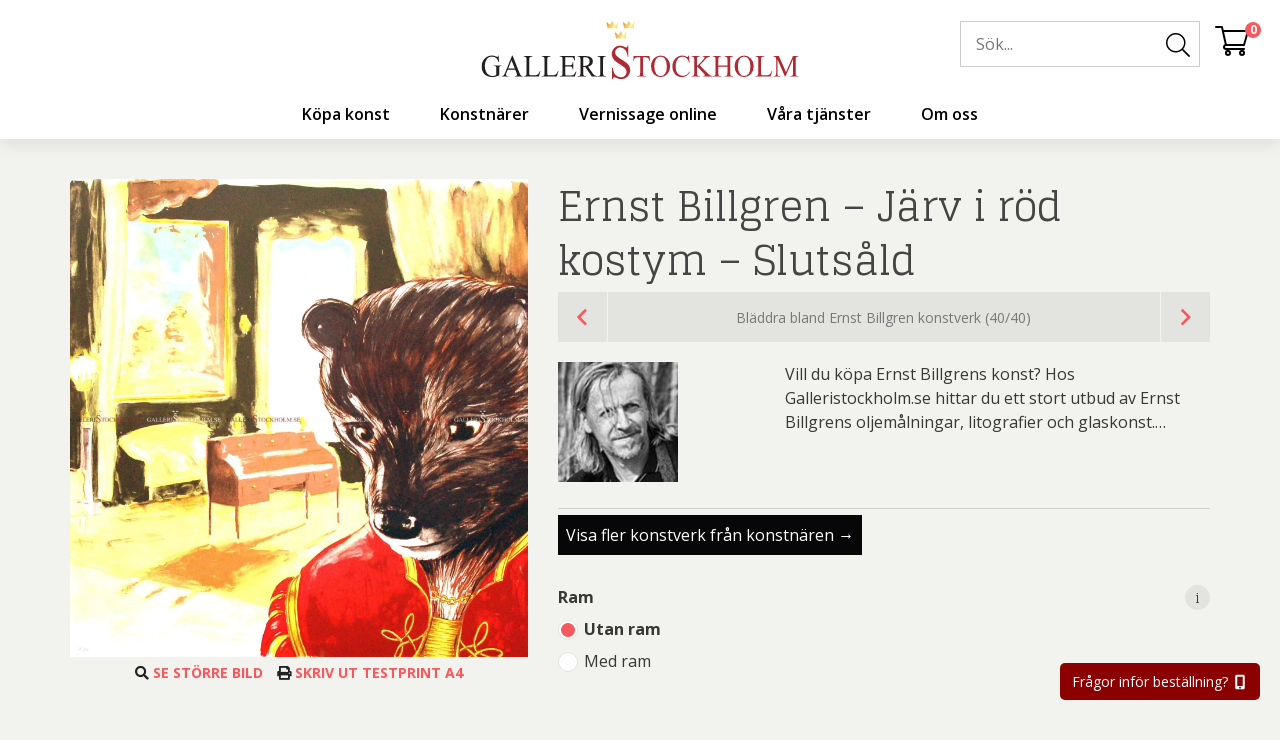

--- FILE ---
content_type: text/html; charset=UTF-8
request_url: https://galleristockholm.se/produkt/ernst-billgren-jarv-i-rod-kostym-slutsald/
body_size: 79135
content:
<!DOCTYPE html>
<html lang="sv-SE">
<head> <script type="text/javascript">
/* <![CDATA[ */
var gform;gform||(document.addEventListener("gform_main_scripts_loaded",function(){gform.scriptsLoaded=!0}),document.addEventListener("gform/theme/scripts_loaded",function(){gform.themeScriptsLoaded=!0}),window.addEventListener("DOMContentLoaded",function(){gform.domLoaded=!0}),gform={domLoaded:!1,scriptsLoaded:!1,themeScriptsLoaded:!1,isFormEditor:()=>"function"==typeof InitializeEditor,callIfLoaded:function(o){return!(!gform.domLoaded||!gform.scriptsLoaded||!gform.themeScriptsLoaded&&!gform.isFormEditor()||(gform.isFormEditor()&&console.warn("The use of gform.initializeOnLoaded() is deprecated in the form editor context and will be removed in Gravity Forms 3.1."),o(),0))},initializeOnLoaded:function(o){gform.callIfLoaded(o)||(document.addEventListener("gform_main_scripts_loaded",()=>{gform.scriptsLoaded=!0,gform.callIfLoaded(o)}),document.addEventListener("gform/theme/scripts_loaded",()=>{gform.themeScriptsLoaded=!0,gform.callIfLoaded(o)}),window.addEventListener("DOMContentLoaded",()=>{gform.domLoaded=!0,gform.callIfLoaded(o)}))},hooks:{action:{},filter:{}},addAction:function(o,r,e,t){gform.addHook("action",o,r,e,t)},addFilter:function(o,r,e,t){gform.addHook("filter",o,r,e,t)},doAction:function(o){gform.doHook("action",o,arguments)},applyFilters:function(o){return gform.doHook("filter",o,arguments)},removeAction:function(o,r){gform.removeHook("action",o,r)},removeFilter:function(o,r,e){gform.removeHook("filter",o,r,e)},addHook:function(o,r,e,t,n){null==gform.hooks[o][r]&&(gform.hooks[o][r]=[]);var d=gform.hooks[o][r];null==n&&(n=r+"_"+d.length),gform.hooks[o][r].push({tag:n,callable:e,priority:t=null==t?10:t})},doHook:function(r,o,e){var t;if(e=Array.prototype.slice.call(e,1),null!=gform.hooks[r][o]&&((o=gform.hooks[r][o]).sort(function(o,r){return o.priority-r.priority}),o.forEach(function(o){"function"!=typeof(t=o.callable)&&(t=window[t]),"action"==r?t.apply(null,e):e[0]=t.apply(null,e)})),"filter"==r)return e[0]},removeHook:function(o,r,t,n){var e;null!=gform.hooks[o][r]&&(e=(e=gform.hooks[o][r]).filter(function(o,r,e){return!!(null!=n&&n!=o.tag||null!=t&&t!=o.priority)}),gform.hooks[o][r]=e)}});
/* ]]> */
</script>
<meta http-equiv="content-type" content="text/html; charset=utf-8" /><script>if(navigator.userAgent.match(/MSIE|Internet Explorer/i)||navigator.userAgent.match(/Trident\/7\..*?rv:11/i)){var href=document.location.href;if(!href.match(/[?&]nowprocket/)){if(href.indexOf("?")==-1){if(href.indexOf("#")==-1){document.location.href=href+"?nowprocket=1"}else{document.location.href=href.replace("#","?nowprocket=1#")}}else{if(href.indexOf("#")==-1){document.location.href=href+"&nowprocket=1"}else{document.location.href=href.replace("#","&nowprocket=1#")}}}}</script><script>(()=>{class RocketLazyLoadScripts{constructor(){this.v="2.0.4",this.userEvents=["keydown","keyup","mousedown","mouseup","mousemove","mouseover","mouseout","touchmove","touchstart","touchend","touchcancel","wheel","click","dblclick","input"],this.attributeEvents=["onblur","onclick","oncontextmenu","ondblclick","onfocus","onmousedown","onmouseenter","onmouseleave","onmousemove","onmouseout","onmouseover","onmouseup","onmousewheel","onscroll","onsubmit"]}async t(){this.i(),this.o(),/iP(ad|hone)/.test(navigator.userAgent)&&this.h(),this.u(),this.l(this),this.m(),this.k(this),this.p(this),this._(),await Promise.all([this.R(),this.L()]),this.lastBreath=Date.now(),this.S(this),this.P(),this.D(),this.O(),this.M(),await this.C(this.delayedScripts.normal),await this.C(this.delayedScripts.defer),await this.C(this.delayedScripts.async),await this.T(),await this.F(),await this.j(),await this.A(),window.dispatchEvent(new Event("rocket-allScriptsLoaded")),this.everythingLoaded=!0,this.lastTouchEnd&&await new Promise(t=>setTimeout(t,500-Date.now()+this.lastTouchEnd)),this.I(),this.H(),this.U(),this.W()}i(){this.CSPIssue=sessionStorage.getItem("rocketCSPIssue"),document.addEventListener("securitypolicyviolation",t=>{this.CSPIssue||"script-src-elem"!==t.violatedDirective||"data"!==t.blockedURI||(this.CSPIssue=!0,sessionStorage.setItem("rocketCSPIssue",!0))},{isRocket:!0})}o(){window.addEventListener("pageshow",t=>{this.persisted=t.persisted,this.realWindowLoadedFired=!0},{isRocket:!0}),window.addEventListener("pagehide",()=>{this.onFirstUserAction=null},{isRocket:!0})}h(){let t;function e(e){t=e}window.addEventListener("touchstart",e,{isRocket:!0}),window.addEventListener("touchend",function i(o){o.changedTouches[0]&&t.changedTouches[0]&&Math.abs(o.changedTouches[0].pageX-t.changedTouches[0].pageX)<10&&Math.abs(o.changedTouches[0].pageY-t.changedTouches[0].pageY)<10&&o.timeStamp-t.timeStamp<200&&(window.removeEventListener("touchstart",e,{isRocket:!0}),window.removeEventListener("touchend",i,{isRocket:!0}),"INPUT"===o.target.tagName&&"text"===o.target.type||(o.target.dispatchEvent(new TouchEvent("touchend",{target:o.target,bubbles:!0})),o.target.dispatchEvent(new MouseEvent("mouseover",{target:o.target,bubbles:!0})),o.target.dispatchEvent(new PointerEvent("click",{target:o.target,bubbles:!0,cancelable:!0,detail:1,clientX:o.changedTouches[0].clientX,clientY:o.changedTouches[0].clientY})),event.preventDefault()))},{isRocket:!0})}q(t){this.userActionTriggered||("mousemove"!==t.type||this.firstMousemoveIgnored?"keyup"===t.type||"mouseover"===t.type||"mouseout"===t.type||(this.userActionTriggered=!0,this.onFirstUserAction&&this.onFirstUserAction()):this.firstMousemoveIgnored=!0),"click"===t.type&&t.preventDefault(),t.stopPropagation(),t.stopImmediatePropagation(),"touchstart"===this.lastEvent&&"touchend"===t.type&&(this.lastTouchEnd=Date.now()),"click"===t.type&&(this.lastTouchEnd=0),this.lastEvent=t.type,t.composedPath&&t.composedPath()[0].getRootNode()instanceof ShadowRoot&&(t.rocketTarget=t.composedPath()[0]),this.savedUserEvents.push(t)}u(){this.savedUserEvents=[],this.userEventHandler=this.q.bind(this),this.userEvents.forEach(t=>window.addEventListener(t,this.userEventHandler,{passive:!1,isRocket:!0})),document.addEventListener("visibilitychange",this.userEventHandler,{isRocket:!0})}U(){this.userEvents.forEach(t=>window.removeEventListener(t,this.userEventHandler,{passive:!1,isRocket:!0})),document.removeEventListener("visibilitychange",this.userEventHandler,{isRocket:!0}),this.savedUserEvents.forEach(t=>{(t.rocketTarget||t.target).dispatchEvent(new window[t.constructor.name](t.type,t))})}m(){const t="return false",e=Array.from(this.attributeEvents,t=>"data-rocket-"+t),i="["+this.attributeEvents.join("],[")+"]",o="[data-rocket-"+this.attributeEvents.join("],[data-rocket-")+"]",s=(e,i,o)=>{o&&o!==t&&(e.setAttribute("data-rocket-"+i,o),e["rocket"+i]=new Function("event",o),e.setAttribute(i,t))};new MutationObserver(t=>{for(const n of t)"attributes"===n.type&&(n.attributeName.startsWith("data-rocket-")||this.everythingLoaded?n.attributeName.startsWith("data-rocket-")&&this.everythingLoaded&&this.N(n.target,n.attributeName.substring(12)):s(n.target,n.attributeName,n.target.getAttribute(n.attributeName))),"childList"===n.type&&n.addedNodes.forEach(t=>{if(t.nodeType===Node.ELEMENT_NODE)if(this.everythingLoaded)for(const i of[t,...t.querySelectorAll(o)])for(const t of i.getAttributeNames())e.includes(t)&&this.N(i,t.substring(12));else for(const e of[t,...t.querySelectorAll(i)])for(const t of e.getAttributeNames())this.attributeEvents.includes(t)&&s(e,t,e.getAttribute(t))})}).observe(document,{subtree:!0,childList:!0,attributeFilter:[...this.attributeEvents,...e]})}I(){this.attributeEvents.forEach(t=>{document.querySelectorAll("[data-rocket-"+t+"]").forEach(e=>{this.N(e,t)})})}N(t,e){const i=t.getAttribute("data-rocket-"+e);i&&(t.setAttribute(e,i),t.removeAttribute("data-rocket-"+e))}k(t){Object.defineProperty(HTMLElement.prototype,"onclick",{get(){return this.rocketonclick||null},set(e){this.rocketonclick=e,this.setAttribute(t.everythingLoaded?"onclick":"data-rocket-onclick","this.rocketonclick(event)")}})}S(t){function e(e,i){let o=e[i];e[i]=null,Object.defineProperty(e,i,{get:()=>o,set(s){t.everythingLoaded?o=s:e["rocket"+i]=o=s}})}e(document,"onreadystatechange"),e(window,"onload"),e(window,"onpageshow");try{Object.defineProperty(document,"readyState",{get:()=>t.rocketReadyState,set(e){t.rocketReadyState=e},configurable:!0}),document.readyState="loading"}catch(t){console.log("WPRocket DJE readyState conflict, bypassing")}}l(t){this.originalAddEventListener=EventTarget.prototype.addEventListener,this.originalRemoveEventListener=EventTarget.prototype.removeEventListener,this.savedEventListeners=[],EventTarget.prototype.addEventListener=function(e,i,o){o&&o.isRocket||!t.B(e,this)&&!t.userEvents.includes(e)||t.B(e,this)&&!t.userActionTriggered||e.startsWith("rocket-")||t.everythingLoaded?t.originalAddEventListener.call(this,e,i,o):(t.savedEventListeners.push({target:this,remove:!1,type:e,func:i,options:o}),"mouseenter"!==e&&"mouseleave"!==e||t.originalAddEventListener.call(this,e,t.savedUserEvents.push,o))},EventTarget.prototype.removeEventListener=function(e,i,o){o&&o.isRocket||!t.B(e,this)&&!t.userEvents.includes(e)||t.B(e,this)&&!t.userActionTriggered||e.startsWith("rocket-")||t.everythingLoaded?t.originalRemoveEventListener.call(this,e,i,o):t.savedEventListeners.push({target:this,remove:!0,type:e,func:i,options:o})}}J(t,e){this.savedEventListeners=this.savedEventListeners.filter(i=>{let o=i.type,s=i.target||window;return e!==o||t!==s||(this.B(o,s)&&(i.type="rocket-"+o),this.$(i),!1)})}H(){EventTarget.prototype.addEventListener=this.originalAddEventListener,EventTarget.prototype.removeEventListener=this.originalRemoveEventListener,this.savedEventListeners.forEach(t=>this.$(t))}$(t){t.remove?this.originalRemoveEventListener.call(t.target,t.type,t.func,t.options):this.originalAddEventListener.call(t.target,t.type,t.func,t.options)}p(t){let e;function i(e){return t.everythingLoaded?e:e.split(" ").map(t=>"load"===t||t.startsWith("load.")?"rocket-jquery-load":t).join(" ")}function o(o){function s(e){const s=o.fn[e];o.fn[e]=o.fn.init.prototype[e]=function(){return this[0]===window&&t.userActionTriggered&&("string"==typeof arguments[0]||arguments[0]instanceof String?arguments[0]=i(arguments[0]):"object"==typeof arguments[0]&&Object.keys(arguments[0]).forEach(t=>{const e=arguments[0][t];delete arguments[0][t],arguments[0][i(t)]=e})),s.apply(this,arguments),this}}if(o&&o.fn&&!t.allJQueries.includes(o)){const e={DOMContentLoaded:[],"rocket-DOMContentLoaded":[]};for(const t in e)document.addEventListener(t,()=>{e[t].forEach(t=>t())},{isRocket:!0});o.fn.ready=o.fn.init.prototype.ready=function(i){function s(){parseInt(o.fn.jquery)>2?setTimeout(()=>i.bind(document)(o)):i.bind(document)(o)}return"function"==typeof i&&(t.realDomReadyFired?!t.userActionTriggered||t.fauxDomReadyFired?s():e["rocket-DOMContentLoaded"].push(s):e.DOMContentLoaded.push(s)),o([])},s("on"),s("one"),s("off"),t.allJQueries.push(o)}e=o}t.allJQueries=[],o(window.jQuery),Object.defineProperty(window,"jQuery",{get:()=>e,set(t){o(t)}})}P(){const t=new Map;document.write=document.writeln=function(e){const i=document.currentScript,o=document.createRange(),s=i.parentElement;let n=t.get(i);void 0===n&&(n=i.nextSibling,t.set(i,n));const c=document.createDocumentFragment();o.setStart(c,0),c.appendChild(o.createContextualFragment(e)),s.insertBefore(c,n)}}async R(){return new Promise(t=>{this.userActionTriggered?t():this.onFirstUserAction=t})}async L(){return new Promise(t=>{document.addEventListener("DOMContentLoaded",()=>{this.realDomReadyFired=!0,t()},{isRocket:!0})})}async j(){return this.realWindowLoadedFired?Promise.resolve():new Promise(t=>{window.addEventListener("load",t,{isRocket:!0})})}M(){this.pendingScripts=[];this.scriptsMutationObserver=new MutationObserver(t=>{for(const e of t)e.addedNodes.forEach(t=>{"SCRIPT"!==t.tagName||t.noModule||t.isWPRocket||this.pendingScripts.push({script:t,promise:new Promise(e=>{const i=()=>{const i=this.pendingScripts.findIndex(e=>e.script===t);i>=0&&this.pendingScripts.splice(i,1),e()};t.addEventListener("load",i,{isRocket:!0}),t.addEventListener("error",i,{isRocket:!0}),setTimeout(i,1e3)})})})}),this.scriptsMutationObserver.observe(document,{childList:!0,subtree:!0})}async F(){await this.X(),this.pendingScripts.length?(await this.pendingScripts[0].promise,await this.F()):this.scriptsMutationObserver.disconnect()}D(){this.delayedScripts={normal:[],async:[],defer:[]},document.querySelectorAll("script[type$=rocketlazyloadscript]").forEach(t=>{t.hasAttribute("data-rocket-src")?t.hasAttribute("async")&&!1!==t.async?this.delayedScripts.async.push(t):t.hasAttribute("defer")&&!1!==t.defer||"module"===t.getAttribute("data-rocket-type")?this.delayedScripts.defer.push(t):this.delayedScripts.normal.push(t):this.delayedScripts.normal.push(t)})}async _(){await this.L();let t=[];document.querySelectorAll("script[type$=rocketlazyloadscript][data-rocket-src]").forEach(e=>{let i=e.getAttribute("data-rocket-src");if(i&&!i.startsWith("data:")){i.startsWith("//")&&(i=location.protocol+i);try{const o=new URL(i).origin;o!==location.origin&&t.push({src:o,crossOrigin:e.crossOrigin||"module"===e.getAttribute("data-rocket-type")})}catch(t){}}}),t=[...new Map(t.map(t=>[JSON.stringify(t),t])).values()],this.Y(t,"preconnect")}async G(t){if(await this.K(),!0!==t.noModule||!("noModule"in HTMLScriptElement.prototype))return new Promise(e=>{let i;function o(){(i||t).setAttribute("data-rocket-status","executed"),e()}try{if(navigator.userAgent.includes("Firefox/")||""===navigator.vendor||this.CSPIssue)i=document.createElement("script"),[...t.attributes].forEach(t=>{let e=t.nodeName;"type"!==e&&("data-rocket-type"===e&&(e="type"),"data-rocket-src"===e&&(e="src"),i.setAttribute(e,t.nodeValue))}),t.text&&(i.text=t.text),t.nonce&&(i.nonce=t.nonce),i.hasAttribute("src")?(i.addEventListener("load",o,{isRocket:!0}),i.addEventListener("error",()=>{i.setAttribute("data-rocket-status","failed-network"),e()},{isRocket:!0}),setTimeout(()=>{i.isConnected||e()},1)):(i.text=t.text,o()),i.isWPRocket=!0,t.parentNode.replaceChild(i,t);else{const i=t.getAttribute("data-rocket-type"),s=t.getAttribute("data-rocket-src");i?(t.type=i,t.removeAttribute("data-rocket-type")):t.removeAttribute("type"),t.addEventListener("load",o,{isRocket:!0}),t.addEventListener("error",i=>{this.CSPIssue&&i.target.src.startsWith("data:")?(console.log("WPRocket: CSP fallback activated"),t.removeAttribute("src"),this.G(t).then(e)):(t.setAttribute("data-rocket-status","failed-network"),e())},{isRocket:!0}),s?(t.fetchPriority="high",t.removeAttribute("data-rocket-src"),t.src=s):t.src="data:text/javascript;base64,"+window.btoa(unescape(encodeURIComponent(t.text)))}}catch(i){t.setAttribute("data-rocket-status","failed-transform"),e()}});t.setAttribute("data-rocket-status","skipped")}async C(t){const e=t.shift();return e?(e.isConnected&&await this.G(e),this.C(t)):Promise.resolve()}O(){this.Y([...this.delayedScripts.normal,...this.delayedScripts.defer,...this.delayedScripts.async],"preload")}Y(t,e){this.trash=this.trash||[];let i=!0;var o=document.createDocumentFragment();t.forEach(t=>{const s=t.getAttribute&&t.getAttribute("data-rocket-src")||t.src;if(s&&!s.startsWith("data:")){const n=document.createElement("link");n.href=s,n.rel=e,"preconnect"!==e&&(n.as="script",n.fetchPriority=i?"high":"low"),t.getAttribute&&"module"===t.getAttribute("data-rocket-type")&&(n.crossOrigin=!0),t.crossOrigin&&(n.crossOrigin=t.crossOrigin),t.integrity&&(n.integrity=t.integrity),t.nonce&&(n.nonce=t.nonce),o.appendChild(n),this.trash.push(n),i=!1}}),document.head.appendChild(o)}W(){this.trash.forEach(t=>t.remove())}async T(){try{document.readyState="interactive"}catch(t){}this.fauxDomReadyFired=!0;try{await this.K(),this.J(document,"readystatechange"),document.dispatchEvent(new Event("rocket-readystatechange")),await this.K(),document.rocketonreadystatechange&&document.rocketonreadystatechange(),await this.K(),this.J(document,"DOMContentLoaded"),document.dispatchEvent(new Event("rocket-DOMContentLoaded")),await this.K(),this.J(window,"DOMContentLoaded"),window.dispatchEvent(new Event("rocket-DOMContentLoaded"))}catch(t){console.error(t)}}async A(){try{document.readyState="complete"}catch(t){}try{await this.K(),this.J(document,"readystatechange"),document.dispatchEvent(new Event("rocket-readystatechange")),await this.K(),document.rocketonreadystatechange&&document.rocketonreadystatechange(),await this.K(),this.J(window,"load"),window.dispatchEvent(new Event("rocket-load")),await this.K(),window.rocketonload&&window.rocketonload(),await this.K(),this.allJQueries.forEach(t=>t(window).trigger("rocket-jquery-load")),await this.K(),this.J(window,"pageshow");const t=new Event("rocket-pageshow");t.persisted=this.persisted,window.dispatchEvent(t),await this.K(),window.rocketonpageshow&&window.rocketonpageshow({persisted:this.persisted})}catch(t){console.error(t)}}async K(){Date.now()-this.lastBreath>45&&(await this.X(),this.lastBreath=Date.now())}async X(){return document.hidden?new Promise(t=>setTimeout(t)):new Promise(t=>requestAnimationFrame(t))}B(t,e){return e===document&&"readystatechange"===t||(e===document&&"DOMContentLoaded"===t||(e===window&&"DOMContentLoaded"===t||(e===window&&"load"===t||e===window&&"pageshow"===t)))}static run(){(new RocketLazyLoadScripts).t()}}RocketLazyLoadScripts.run()})();</script>
    
    <meta name="viewport" content="width=device-width, initial-scale=1, user-scalable=no">
    <link rel="profile" href="http://gmpg.org/xfn/11">
    <link rel="pingback" href="https://galleristockholm.se/xmlrpc.php">
    <meta name='robots' content='index, follow, max-image-preview:large, max-snippet:-1, max-video-preview:-1' />
	<style>img:is([sizes="auto" i], [sizes^="auto," i]) { contain-intrinsic-size: 3000px 1500px }</style>
	
	<!-- This site is optimized with the Yoast SEO Premium plugin v26.0 (Yoast SEO v26.0) - https://yoast.com/wordpress/plugins/seo/ -->
	<title>Ernst Billgren - Järv i röd kostym | Litografi | Köpa konst | Galleristockholm</title>
<link crossorigin data-rocket-preconnect href="https://fonts.googleapis.com" rel="preconnect">
<link crossorigin data-rocket-preconnect href="https://js.klarna.com" rel="preconnect"><link rel="preload" data-rocket-preload as="image" imagesrcset="https://galleristockholm.se/wp-content/uploads/2018/05/Ernst-billgren-Järv-i-röd-kostym-1-287x300.jpg.webp 287w, https://galleristockholm.se/wp-content/uploads/2018/05/Ernst-billgren-Järv-i-röd-kostym-1-300x314.jpg.webp 300w, https://galleristockholm.se/wp-content/uploads/2018/05/Ernst-billgren-Järv-i-röd-kostym-1-600x627.jpg.webp 600w, https://galleristockholm.se/wp-content/uploads/2018/05/Ernst-billgren-Järv-i-röd-kostym-1-768x803.jpg.webp 768w, https://galleristockholm.se/wp-content/uploads/2018/05/Ernst-billgren-Järv-i-röd-kostym-1-979x1024.jpg.webp 979w, https://galleristockholm.se/wp-content/uploads/2018/05/Ernst-billgren-Järv-i-röd-kostym-1.jpg.webp 1580w" imagesizes="(max-width: 1580px) 100vw, 1580px" fetchpriority="high">
	<meta name="description" content="Ernst Billgren - Järv i röd kostym och andra oljemålningar finns på Galleristockholm.se där du bäst köper konst online. Fri frakt!" />
	<link rel="canonical" href="https://galleristockholm.se/produkt/ernst-billgren-jarv-i-rod-kostym-slutsald/" />
	<meta property="og:locale" content="sv_SE" />
	<meta property="og:type" content="article" />
	<meta property="og:title" content="Ernst Billgren - Järv i röd kostym - Slutsåld" />
	<meta property="og:description" content="Ernst Billgren - Järv i röd kostym och andra oljemålningar finns på Galleristockholm.se där du bäst köper konst online. Fri frakt!" />
	<meta property="og:url" content="https://galleristockholm.se/produkt/ernst-billgren-jarv-i-rod-kostym-slutsald/" />
	<meta property="og:site_name" content="Galleri Stockholm" />
	<meta property="article:publisher" content="https://www.facebook.com/Galleristockholm.se/" />
	<meta property="article:modified_time" content="2021-09-16T13:28:39+00:00" />
	<meta property="og:image" content="https://galleristockholm.se/wp-content/uploads/2018/05/Ernst-billgren-Järv-i-röd-kostym-1.jpg" />
	<meta property="og:image:width" content="1580" />
	<meta property="og:image:height" content="1652" />
	<meta property="og:image:type" content="image/jpeg" />
	<meta name="twitter:card" content="summary_large_image" />
	<meta name="twitter:site" content="@galleristock" />
	<meta name="twitter:label1" content="Beräknad lästid" />
	<meta name="twitter:data1" content="3 minuter" />
	<script type="application/ld+json" class="yoast-schema-graph">{"@context":"https://schema.org","@graph":[{"@type":"WebPage","@id":"https://galleristockholm.se/produkt/ernst-billgren-jarv-i-rod-kostym-slutsald/","url":"https://galleristockholm.se/produkt/ernst-billgren-jarv-i-rod-kostym-slutsald/","name":"Ernst Billgren - Järv i röd kostym | Litografi | Köpa konst | Galleristockholm","isPartOf":{"@id":"https://galleristockholm.se/#website"},"primaryImageOfPage":{"@id":"https://galleristockholm.se/produkt/ernst-billgren-jarv-i-rod-kostym-slutsald/#primaryimage"},"image":{"@id":"https://galleristockholm.se/produkt/ernst-billgren-jarv-i-rod-kostym-slutsald/#primaryimage"},"thumbnailUrl":"https://galleristockholm.se/wp-content/uploads/2018/05/Ernst-billgren-Järv-i-röd-kostym-1.jpg","datePublished":"2018-05-28T22:17:41+00:00","dateModified":"2021-09-16T13:28:39+00:00","description":"Ernst Billgren - Järv i röd kostym och andra oljemålningar finns på Galleristockholm.se där du bäst köper konst online. Fri frakt!","breadcrumb":{"@id":"https://galleristockholm.se/produkt/ernst-billgren-jarv-i-rod-kostym-slutsald/#breadcrumb"},"inLanguage":"sv-SE","potentialAction":[{"@type":"ReadAction","target":["https://galleristockholm.se/produkt/ernst-billgren-jarv-i-rod-kostym-slutsald/"]}]},{"@type":"ImageObject","inLanguage":"sv-SE","@id":"https://galleristockholm.se/produkt/ernst-billgren-jarv-i-rod-kostym-slutsald/#primaryimage","url":"https://galleristockholm.se/wp-content/uploads/2018/05/Ernst-billgren-Järv-i-röd-kostym-1.jpg","contentUrl":"https://galleristockholm.se/wp-content/uploads/2018/05/Ernst-billgren-Järv-i-röd-kostym-1.jpg","width":1580,"height":1652,"caption":"JÄRV I RÖD KOSTYM"},{"@type":"BreadcrumbList","@id":"https://galleristockholm.se/produkt/ernst-billgren-jarv-i-rod-kostym-slutsald/#breadcrumb","itemListElement":[{"@type":"ListItem","position":1,"name":"Hem","item":"https://galleristockholm.se/"},{"@type":"ListItem","position":2,"name":"Köpa konst","item":"https://galleristockholm.se/handla/"},{"@type":"ListItem","position":3,"name":"Ernst Billgren &#8211; Järv i röd kostym &#8211; Slutsåld"}]},{"@type":"WebSite","@id":"https://galleristockholm.se/#website","url":"https://galleristockholm.se/","name":"Galleri Stockholm","description":"Vi är ett galleri som erbjuder en bred kollektion av konst, konstinredning och belysning.","publisher":{"@id":"https://galleristockholm.se/#organization"},"potentialAction":[{"@type":"SearchAction","target":{"@type":"EntryPoint","urlTemplate":"https://galleristockholm.se/?s={search_term_string}"},"query-input":{"@type":"PropertyValueSpecification","valueRequired":true,"valueName":"search_term_string"}}],"inLanguage":"sv-SE"},{"@type":"Organization","@id":"https://galleristockholm.se/#organization","name":"GalleriStockholm.se / Art of Internet","url":"https://galleristockholm.se/","logo":{"@type":"ImageObject","inLanguage":"sv-SE","@id":"https://galleristockholm.se/#/schema/logo/image/","url":"https://galleristockholm.se/wp-content/uploads/2019/03/Galleristockholm-Logo-Barnebys.jpg","contentUrl":"https://galleristockholm.se/wp-content/uploads/2019/03/Galleristockholm-Logo-Barnebys.jpg","width":1713,"height":650,"caption":"GalleriStockholm.se / Art of Internet"},"image":{"@id":"https://galleristockholm.se/#/schema/logo/image/"},"sameAs":["https://www.facebook.com/Galleristockholm.se/","https://x.com/galleristock","https://www.instagram.com/galleristockholm.se/","https://www.linkedin.com/company/galleristockholm/?viewAsMember=true","https://www.pinterest.se/galleristockhol/","https://www.youtube.com/channel/UCnGwIaHfTaSYvXXujvU-EeQ?view_as=subscriber"]}]}</script>
	<!-- / Yoast SEO Premium plugin. -->


<link rel='dns-prefetch' href='//www.googletagmanager.com' />
<link rel="alternate" type="application/rss+xml" title="Galleri Stockholm &raquo; Webbflöde" href="https://galleristockholm.se/feed/" />
<link rel="alternate" type="application/rss+xml" title="Galleri Stockholm &raquo; Kommentarsflöde" href="https://galleristockholm.se/comments/feed/" />
<link data-minify="1" rel='stylesheet' id='font-awesome-css' href='https://galleristockholm.se/wp-content/cache/min/1/wp-content/plugins/load-more-products-for-woocommerce/berocket/assets/css/font-awesome.min.css?ver=1765405337' type='text/css' media='all' />
<style id='classic-theme-styles-inline-css' type='text/css'>
/*! This file is auto-generated */
.wp-block-button__link{color:#fff;background-color:#32373c;border-radius:9999px;box-shadow:none;text-decoration:none;padding:calc(.667em + 2px) calc(1.333em + 2px);font-size:1.125em}.wp-block-file__button{background:#32373c;color:#fff;text-decoration:none}
</style>
<link data-minify="1" rel='stylesheet' id='topside_greetingpopup_style-css' href='https://galleristockholm.se/wp-content/cache/min/1/wp-content/plugins/mx-topside-greeting-popup/gs-greeting-popup.css?ver=1765405337' type='text/css' media='all' />
<style id='woocommerce-inline-inline-css' type='text/css'>
.woocommerce form .form-row .required { visibility: visible; }
</style>
<link rel='stylesheet' id='cmplz-general-css' href='https://galleristockholm.se/wp-content/plugins/complianz-gdpr-premium/assets/css/cookieblocker.min.css?ver=1759438948' type='text/css' media='all' />
<link data-minify="1" rel='stylesheet' id='brands-styles-css' href='https://galleristockholm.se/wp-content/cache/min/1/wp-content/plugins/woocommerce/assets/css/brands.css?ver=1765405337' type='text/css' media='all' />
<style id='rocket-lazyload-inline-css' type='text/css'>
.rll-youtube-player{position:relative;padding-bottom:56.23%;height:0;overflow:hidden;max-width:100%;}.rll-youtube-player:focus-within{outline: 2px solid currentColor;outline-offset: 5px;}.rll-youtube-player iframe{position:absolute;top:0;left:0;width:100%;height:100%;z-index:100;background:0 0}.rll-youtube-player img{bottom:0;display:block;left:0;margin:auto;max-width:100%;width:100%;position:absolute;right:0;top:0;border:none;height:auto;-webkit-transition:.4s all;-moz-transition:.4s all;transition:.4s all}.rll-youtube-player img:hover{-webkit-filter:brightness(75%)}.rll-youtube-player .play{height:100%;width:100%;left:0;top:0;position:absolute;background:url(https://galleristockholm.se/wp-content/plugins/wp-rocket/assets/img/youtube.png) no-repeat center;background-color: transparent !important;cursor:pointer;border:none;}
</style>
<script type="text/javascript" id="woocommerce-google-analytics-integration-gtag-js-after">
/* <![CDATA[ */
/* Google Analytics for WooCommerce (gtag.js) */
					window.dataLayer = window.dataLayer || [];
					function gtag(){dataLayer.push(arguments);}
					// Set up default consent state.
					for ( const mode of [{"analytics_storage":"denied","ad_storage":"denied","ad_user_data":"denied","ad_personalization":"denied","region":["AT","BE","BG","HR","CY","CZ","DK","EE","FI","FR","DE","GR","HU","IS","IE","IT","LV","LI","LT","LU","MT","NL","NO","PL","PT","RO","SK","SI","ES","SE","GB","CH"]}] || [] ) {
						gtag( "consent", "default", { "wait_for_update": 500, ...mode } );
					}
					gtag("js", new Date());
					gtag("set", "developer_id.dOGY3NW", true);
					gtag("config", "G-8FBWKB0LTS", {"track_404":true,"allow_google_signals":true,"logged_in":false,"linker":{"domains":[],"allow_incoming":false},"custom_map":{"dimension1":"logged_in"}});
/* ]]> */
</script>
<script type="text/javascript" src="https://galleristockholm.se/wp-includes/js/jquery/jquery.min.js?ver=3.7.1" id="jquery-core-js"></script>
<script type="text/javascript" src="https://galleristockholm.se/wp-includes/js/jquery/jquery-migrate.min.js?ver=3.4.1" id="jquery-migrate-js" data-rocket-defer defer></script>
<script type="rocketlazyloadscript" data-rocket-type="text/javascript" data-rocket-src="https://galleristockholm.se/wp-includes/js/dist/hooks.min.js?ver=4d63a3d491d11ffd8ac6" id="wp-hooks-js"></script>
<script type="text/javascript" src="https://galleristockholm.se/wp-content/plugins/woocommerce/assets/js/jquery-blockui/jquery.blockUI.min.js?ver=2.7.0-wc.10.2.2" id="jquery-blockui-js" defer="defer" data-wp-strategy="defer"></script>
<script type="text/javascript" id="wc-add-to-cart-js-extra">
/* <![CDATA[ */
var wc_add_to_cart_params = {"ajax_url":"\/wp-admin\/admin-ajax.php","wc_ajax_url":"\/?wc-ajax=%%endpoint%%","i18n_view_cart":"Visa varukorg","cart_url":"https:\/\/galleristockholm.se\/kassa\/","is_cart":"","cart_redirect_after_add":"no"};
/* ]]> */
</script>
<script type="rocketlazyloadscript" data-rocket-type="text/javascript" data-rocket-src="https://galleristockholm.se/wp-content/plugins/woocommerce/assets/js/frontend/add-to-cart.min.js?ver=10.2.2" id="wc-add-to-cart-js" defer="defer" data-wp-strategy="defer"></script>
<script type="text/javascript" id="wc-single-product-js-extra">
/* <![CDATA[ */
var wc_single_product_params = {"i18n_required_rating_text":"V\u00e4lj ett betyg","i18n_rating_options":["1 av 5 stj\u00e4rnor","2 av 5 stj\u00e4rnor","3 av 5 stj\u00e4rnor","4 av 5 stj\u00e4rnor","5 av 5 stj\u00e4rnor"],"i18n_product_gallery_trigger_text":"Visa bildgalleri i fullsk\u00e4rm","review_rating_required":"yes","flexslider":{"rtl":false,"animation":"slide","smoothHeight":true,"directionNav":false,"controlNav":"thumbnails","slideshow":false,"animationSpeed":500,"animationLoop":false,"allowOneSlide":false},"zoom_enabled":"","zoom_options":[],"photoswipe_enabled":"","photoswipe_options":{"shareEl":false,"closeOnScroll":false,"history":false,"hideAnimationDuration":0,"showAnimationDuration":0},"flexslider_enabled":""};
/* ]]> */
</script>
<script type="text/javascript" src="https://galleristockholm.se/wp-content/plugins/woocommerce/assets/js/frontend/single-product.min.js?ver=10.2.2" id="wc-single-product-js" defer="defer" data-wp-strategy="defer"></script>
<script type="text/javascript" src="https://galleristockholm.se/wp-content/plugins/woocommerce/assets/js/js-cookie/js.cookie.min.js?ver=2.1.4-wc.10.2.2" id="js-cookie-js" defer="defer" data-wp-strategy="defer"></script>
<script type="text/javascript" id="woocommerce-js-extra">
/* <![CDATA[ */
var woocommerce_params = {"ajax_url":"\/wp-admin\/admin-ajax.php","wc_ajax_url":"\/?wc-ajax=%%endpoint%%","i18n_password_show":"Visa l\u00f6senord","i18n_password_hide":"D\u00f6lj l\u00f6senord"};
/* ]]> */
</script>
<script type="rocketlazyloadscript" data-rocket-type="text/javascript" data-rocket-src="https://galleristockholm.se/wp-content/plugins/woocommerce/assets/js/frontend/woocommerce.min.js?ver=10.2.2" id="woocommerce-js" defer="defer" data-wp-strategy="defer"></script>
<script type="text/javascript" id="wpm-js-extra">
/* <![CDATA[ */
var wpm = {"ajax_url":"https:\/\/galleristockholm.se\/wp-admin\/admin-ajax.php","root":"https:\/\/galleristockholm.se\/wp-json\/","nonce_wp_rest":"a3876116ad","nonce_ajax":"8cd0725b92"};
/* ]]> */
</script>
<script type="rocketlazyloadscript" data-rocket-type="text/javascript" data-rocket-src="https://galleristockholm.se/wp-content/plugins/woocommerce-google-adwords-conversion-tracking-tag/js/public/wpm-public.p1.min.js?ver=1.49.1" id="wpm-js" data-rocket-defer defer></script>
<link rel="https://api.w.org/" href="https://galleristockholm.se/wp-json/" /><link rel="alternate" title="JSON" type="application/json" href="https://galleristockholm.se/wp-json/wp/v2/product/7659" /><link rel="alternate" title="oEmbed (JSON)" type="application/json+oembed" href="https://galleristockholm.se/wp-json/oembed/1.0/embed?url=https%3A%2F%2Fgalleristockholm.se%2Fprodukt%2Fernst-billgren-jarv-i-rod-kostym-slutsald%2F" />
<link rel="alternate" title="oEmbed (XML)" type="text/xml+oembed" href="https://galleristockholm.se/wp-json/oembed/1.0/embed?url=https%3A%2F%2Fgalleristockholm.se%2Fprodukt%2Fernst-billgren-jarv-i-rod-kostym-slutsald%2F&#038;format=xml" />
<style></style><style>
                .lmp_load_more_button.br_lmp_button_settings .lmp_button:hover {
                    background-color: #d43539!important;
                    color: #ffffff!important;
                }
                .lmp_load_more_button.br_lmp_prev_settings .lmp_button:hover {
                    background-color: #9999ff!important;
                    color: #111111!important;
                }div.product.lazy, .berocket_lgv_additional_data.lazy{opacity:0;}</style>			<style>.cmplz-hidden {
					display: none !important;
				}</style><style>.woocommerce-product-gallery{ opacity: 1 !important; }</style><link rel="preload" href="https://galleristockholm.se/wp-content/themes/galleri-stockholm/assets/webfonts/fa-light-300.woff2" as="font" type="font/woff2" crossorigin="anonymous"><link rel="preload" href="https://galleristockholm.se/wp-content/themes/galleri-stockholm/assets/webfonts/fa-regular-400.woff2" as="font" type="font/woff2" crossorigin="anonymous"><style id="clsstyling">*,::after,::before{box-sizing:border-box}html{-webkit-text-size-adjust:100%;-ms-text-size-adjust:100%;-ms-overflow-style:scrollbar;-webkit-tap-highlight-color:transparent}@-ms-viewport{width:device-width}article,aside,dialog,figcaption,figure,footer,header,hgroup,main,nav,section{display:block}body{margin:0;color:#212529;text-align:left;background-color:#fff}[tabindex="-1"]:focus{outline:0!important}hr{box-sizing:content-box;height:0;overflow:visible}h1,h2,h3,h4,h5,h6{margin-top:0;margin-bottom:.5rem}p{margin-top:0;margin-bottom:1rem}abbr[data-original-title],abbr[title]{text-decoration:underline;text-decoration:underline dotted;cursor:help;border-bottom:0}address{margin-bottom:1rem;font-style:normal;line-height:inherit}dl,ol,ul{margin-top:0;margin-bottom:1rem}ol ol,ol ul,ul ol,ul ul{margin-bottom:0}dt{font-weight:700}dd{margin-bottom:.5rem;margin-left:0}blockquote{margin:0 0 1rem}dfn{font-style:italic}b,strong{font-weight:bolder}small{font-size:80%}sub,sup{position:relative;font-size:75%;line-height:0;vertical-align:baseline}sub{bottom:-.25em}sup{top:-.5em}a{color:#007bff;text-decoration:none;background-color:transparent;-webkit-text-decoration-skip:objects}a:hover{color:#0056b3;text-decoration:underline}a:not([href]):not([tabindex]){color:inherit;text-decoration:none}a:not([href]):not([tabindex]):focus,a:not([href]):not([tabindex]):hover{color:inherit;text-decoration:none}a:not([href]):not([tabindex]):focus{outline:0}code,kbd,pre,samp{font-family:monospace,monospace;font-size:1em}pre{margin-top:0;margin-bottom:1rem;overflow:auto;-ms-overflow-style:scrollbar}figure{margin:0 0 1rem}img{vertical-align:middle;border-style:none}svg:not(:root){overflow:hidden}table{border-collapse:collapse}caption{padding-top:.75rem;padding-bottom:.75rem;color:#6c757d;text-align:left;caption-side:bottom}th{text-align:inherit}label{display:inline-block;margin-bottom:.5rem}button{border-radius:0}button:focus{outline:1px dotted;outline:5px auto -webkit-focus-ring-color}button,input,optgroup,select,textarea{margin:0;font-family:inherit;font-size:inherit;line-height:inherit}button,input{overflow:visible}button,select{text-transform:none}[type=reset],[type=submit],button,html [type=button]{-webkit-appearance:button}[type=button]::-moz-focus-inner,[type=reset]::-moz-focus-inner,[type=submit]::-moz-focus-inner,button::-moz-focus-inner{padding:0;border-style:none}input[type=checkbox],input[type=radio]{box-sizing:border-box;padding:0}input[type=date],input[type=datetime-local],input[type=month],input[type=time]{-webkit-appearance:listbox}textarea{overflow:auto;resize:vertical}fieldset{min-width:0;padding:0;margin:0;border:0}legend{display:block;width:100%;max-width:100%;padding:0;margin-bottom:.5rem;font-size:1.5rem;line-height:inherit;color:inherit;white-space:normal}progress{vertical-align:baseline}[type=number]::-webkit-inner-spin-button,[type=number]::-webkit-outer-spin-button{height:auto}[type=search]{outline-offset:-2px;-webkit-appearance:none}[type=search]::-webkit-search-cancel-button,[type=search]::-webkit-search-decoration{-webkit-appearance:none}::-webkit-file-upload-button{font:inherit;-webkit-appearance:button}output{display:inline-block}summary{display:list-item;cursor:pointer}template{display:none}[hidden]{display:none!important}@-ms-viewport{width:device-width}html{box-sizing:border-box;-ms-overflow-style:scrollbar}*,::after,::before{box-sizing:inherit}.container{width:100%;padding-right:15px;padding-left:15px;margin-right:auto;margin-left:auto}@media (min-width:576px){.container{max-width:540px}}@media (min-width:768px){.container{max-width:720px}}@media (min-width:992px){.container{max-width:960px}}@media (min-width:1200px){.container{max-width:1140px}}.container-fluid{width:100%;padding-right:15px;padding-left:15px;margin-right:auto;margin-left:auto}.row{display:flex;flex-wrap:wrap;margin-right:-15px;margin-left:-15px}.no-gutters{margin-right:0;margin-left:0}.no-gutters>.col,.no-gutters>[class*=col-]{padding-right:0;padding-left:0}.col,.col-1,.col-10,.col-11,.col-12,.col-2,.col-3,.col-4,.col-5,.col-6,.col-7,.col-8,.col-9,.col-auto,.col-lg,.col-lg-1,.col-lg-10,.col-lg-11,.col-lg-12,.col-lg-2,.col-lg-3,.col-lg-4,.col-lg-5,.col-lg-6,.col-lg-7,.col-lg-8,.col-lg-9,.col-lg-auto,.col-md,.col-md-1,.col-md-10,.col-md-11,.col-md-12,.col-md-2,.col-md-3,.col-md-4,.col-md-5,.col-md-6,.col-md-7,.col-md-8,.col-md-9,.col-md-auto,.col-sm,.col-sm-1,.col-sm-10,.col-sm-11,.col-sm-12,.col-sm-2,.col-sm-3,.col-sm-4,.col-sm-5,.col-sm-6,.col-sm-7,.col-sm-8,.col-sm-9,.col-sm-auto,.col-xl,.col-xl-1,.col-xl-10,.col-xl-11,.col-xl-12,.col-xl-2,.col-xl-3,.col-xl-4,.col-xl-5,.col-xl-6,.col-xl-7,.col-xl-8,.col-xl-9,.col-xl-auto{position:relative;width:100%;min-height:1px;padding-right:15px;padding-left:15px}.col{flex-basis:0;flex-grow:1;max-width:100%}.col-auto{flex:0 0 auto;width:auto;max-width:none}.col-1{flex:0 0 8.3333333333%;max-width:8.3333333333%}.col-2{flex:0 0 16.6666666667%;max-width:16.6666666667%}.col-3{flex:0 0 25%;max-width:25%}.col-4{flex:0 0 33.3333333333%;max-width:33.3333333333%}.col-5{flex:0 0 41.6666666667%;max-width:41.6666666667%}.col-6{flex:0 0 50%;max-width:50%}.col-7{flex:0 0 58.3333333333%;max-width:58.3333333333%}.col-8{flex:0 0 66.6666666667%;max-width:66.6666666667%}.col-9{flex:0 0 75%;max-width:75%}.col-10{flex:0 0 83.3333333333%;max-width:83.3333333333%}.col-11{flex:0 0 91.6666666667%;max-width:91.6666666667%}.col-12{flex:0 0 100%;max-width:100%}.order-first{order:-1}.order-last{order:13}.order-0{order:0}.order-1{order:1}.order-2{order:2}.order-3{order:3}.order-4{order:4}.order-5{order:5}.order-6{order:6}.order-7{order:7}.order-8{order:8}.order-9{order:9}.order-10{order:10}.order-11{order:11}.order-12{order:12}.offset-1{margin-left:8.3333333333%}.offset-2{margin-left:16.6666666667%}.offset-3{margin-left:25%}.offset-4{margin-left:33.3333333333%}.offset-5{margin-left:41.6666666667%}.offset-6{margin-left:50%}.offset-7{margin-left:58.3333333333%}.offset-8{margin-left:66.6666666667%}.offset-9{margin-left:75%}.offset-10{margin-left:83.3333333333%}.offset-11{margin-left:91.6666666667%}@media (min-width:576px){.col-sm{flex-basis:0;flex-grow:1;max-width:100%}.col-sm-auto{flex:0 0 auto;width:auto;max-width:none}.col-sm-1{flex:0 0 8.3333333333%;max-width:8.3333333333%}.col-sm-2{flex:0 0 16.6666666667%;max-width:16.6666666667%}.col-sm-3{flex:0 0 25%;max-width:25%}.col-sm-4{flex:0 0 33.3333333333%;max-width:33.3333333333%}.col-sm-5{flex:0 0 41.6666666667%;max-width:41.6666666667%}.col-sm-6{flex:0 0 50%;max-width:50%}.col-sm-7{flex:0 0 58.3333333333%;max-width:58.3333333333%}.col-sm-8{flex:0 0 66.6666666667%;max-width:66.6666666667%}.col-sm-9{flex:0 0 75%;max-width:75%}.col-sm-10{flex:0 0 83.3333333333%;max-width:83.3333333333%}.col-sm-11{flex:0 0 91.6666666667%;max-width:91.6666666667%}.col-sm-12{flex:0 0 100%;max-width:100%}.order-sm-first{order:-1}.order-sm-last{order:13}.order-sm-0{order:0}.order-sm-1{order:1}.order-sm-2{order:2}.order-sm-3{order:3}.order-sm-4{order:4}.order-sm-5{order:5}.order-sm-6{order:6}.order-sm-7{order:7}.order-sm-8{order:8}.order-sm-9{order:9}.order-sm-10{order:10}.order-sm-11{order:11}.order-sm-12{order:12}.offset-sm-0{margin-left:0}.offset-sm-1{margin-left:8.3333333333%}.offset-sm-2{margin-left:16.6666666667%}.offset-sm-3{margin-left:25%}.offset-sm-4{margin-left:33.3333333333%}.offset-sm-5{margin-left:41.6666666667%}.offset-sm-6{margin-left:50%}.offset-sm-7{margin-left:58.3333333333%}.offset-sm-8{margin-left:66.6666666667%}.offset-sm-9{margin-left:75%}.offset-sm-10{margin-left:83.3333333333%}.offset-sm-11{margin-left:91.6666666667%}}@media (min-width:768px){.col-md{flex-basis:0;flex-grow:1;max-width:100%}.col-md-auto{flex:0 0 auto;width:auto;max-width:none}.col-md-1{flex:0 0 8.3333333333%;max-width:8.3333333333%}.col-md-2{flex:0 0 16.6666666667%;max-width:16.6666666667%}.col-md-3{flex:0 0 25%;max-width:25%}.col-md-4{flex:0 0 33.3333333333%;max-width:33.3333333333%}.col-md-5{flex:0 0 41.6666666667%;max-width:41.6666666667%}.col-md-6{flex:0 0 50%;max-width:50%}.col-md-7{flex:0 0 58.3333333333%;max-width:58.3333333333%}.col-md-8{flex:0 0 66.6666666667%;max-width:66.6666666667%}.col-md-9{flex:0 0 75%;max-width:75%}.col-md-10{flex:0 0 83.3333333333%;max-width:83.3333333333%}.col-md-11{flex:0 0 91.6666666667%;max-width:91.6666666667%}.col-md-12{flex:0 0 100%;max-width:100%}.order-md-first{order:-1}.order-md-last{order:13}.order-md-0{order:0}.order-md-1{order:1}.order-md-2{order:2}.order-md-3{order:3}.order-md-4{order:4}.order-md-5{order:5}.order-md-6{order:6}.order-md-7{order:7}.order-md-8{order:8}.order-md-9{order:9}.order-md-10{order:10}.order-md-11{order:11}.order-md-12{order:12}.offset-md-0{margin-left:0}.offset-md-1{margin-left:8.3333333333%}.offset-md-2{margin-left:16.6666666667%}.offset-md-3{margin-left:25%}.offset-md-4{margin-left:33.3333333333%}.offset-md-5{margin-left:41.6666666667%}.offset-md-6{margin-left:50%}.offset-md-7{margin-left:58.3333333333%}.offset-md-8{margin-left:66.6666666667%}.offset-md-9{margin-left:75%}.offset-md-10{margin-left:83.3333333333%}.offset-md-11{margin-left:91.6666666667%}}@media (min-width:992px){.col-lg{flex-basis:0;flex-grow:1;max-width:100%}.col-lg-auto{flex:0 0 auto;width:auto;max-width:none}.col-lg-1{flex:0 0 8.3333333333%;max-width:8.3333333333%}.col-lg-2{flex:0 0 16.6666666667%;max-width:16.6666666667%}.col-lg-3{flex:0 0 25%;max-width:25%}.col-lg-4{flex:0 0 33.3333333333%;max-width:33.3333333333%}.col-lg-5{flex:0 0 41.6666666667%;max-width:41.6666666667%}.col-lg-6{flex:0 0 50%;max-width:50%}.col-lg-7{flex:0 0 58.3333333333%;max-width:58.3333333333%}.col-lg-8{flex:0 0 66.6666666667%;max-width:66.6666666667%}.col-lg-9{flex:0 0 75%;max-width:75%}.col-lg-10{flex:0 0 83.3333333333%;max-width:83.3333333333%}.col-lg-11{flex:0 0 91.6666666667%;max-width:91.6666666667%}.col-lg-12{flex:0 0 100%;max-width:100%}.order-lg-first{order:-1}.order-lg-last{order:13}.order-lg-0{order:0}.order-lg-1{order:1}.order-lg-2{order:2}.order-lg-3{order:3}.order-lg-4{order:4}.order-lg-5{order:5}.order-lg-6{order:6}.order-lg-7{order:7}.order-lg-8{order:8}.order-lg-9{order:9}.order-lg-10{order:10}.order-lg-11{order:11}.order-lg-12{order:12}.offset-lg-0{margin-left:0}.offset-lg-1{margin-left:8.3333333333%}.offset-lg-2{margin-left:16.6666666667%}.offset-lg-3{margin-left:25%}.offset-lg-4{margin-left:33.3333333333%}.offset-lg-5{margin-left:41.6666666667%}.offset-lg-6{margin-left:50%}.offset-lg-7{margin-left:58.3333333333%}.offset-lg-8{margin-left:66.6666666667%}.offset-lg-9{margin-left:75%}.offset-lg-10{margin-left:83.3333333333%}.offset-lg-11{margin-left:91.6666666667%}}@media (min-width:1200px){.col-xl{flex-basis:0;flex-grow:1;max-width:100%}.col-xl-auto{flex:0 0 auto;width:auto;max-width:none}.col-xl-1{flex:0 0 8.3333333333%;max-width:8.3333333333%}.col-xl-2{flex:0 0 16.6666666667%;max-width:16.6666666667%}.col-xl-3{flex:0 0 25%;max-width:25%}.col-xl-4{flex:0 0 33.3333333333%;max-width:33.3333333333%}.col-xl-5{flex:0 0 41.6666666667%;max-width:41.6666666667%}.col-xl-6{flex:0 0 50%;max-width:50%}.col-xl-7{flex:0 0 58.3333333333%;max-width:58.3333333333%}.col-xl-8{flex:0 0 66.6666666667%;max-width:66.6666666667%}.col-xl-9{flex:0 0 75%;max-width:75%}.col-xl-10{flex:0 0 83.3333333333%;max-width:83.3333333333%}.col-xl-11{flex:0 0 91.6666666667%;max-width:91.6666666667%}.col-xl-12{flex:0 0 100%;max-width:100%}.order-xl-first{order:-1}.order-xl-last{order:13}.order-xl-0{order:0}.order-xl-1{order:1}.order-xl-2{order:2}.order-xl-3{order:3}.order-xl-4{order:4}.order-xl-5{order:5}.order-xl-6{order:6}.order-xl-7{order:7}.order-xl-8{order:8}.order-xl-9{order:9}.order-xl-10{order:10}.order-xl-11{order:11}.order-xl-12{order:12}.offset-xl-0{margin-left:0}.offset-xl-1{margin-left:8.3333333333%}.offset-xl-2{margin-left:16.6666666667%}.offset-xl-3{margin-left:25%}.offset-xl-4{margin-left:33.3333333333%}.offset-xl-5{margin-left:41.6666666667%}.offset-xl-6{margin-left:50%}.offset-xl-7{margin-left:58.3333333333%}.offset-xl-8{margin-left:66.6666666667%}.offset-xl-9{margin-left:75%}.offset-xl-10{margin-left:83.3333333333%}.offset-xl-11{margin-left:91.6666666667%}}.d-none{display:none!important}.d-inline{display:inline!important}.d-inline-block{display:inline-block!important}.d-block{display:block!important}.d-table{display:table!important}.d-table-row{display:table-row!important}.d-table-cell{display:table-cell!important}.d-flex{display:flex!important}.d-inline-flex{display:inline-flex!important}@media (min-width:576px){.d-sm-none{display:none!important}.d-sm-inline{display:inline!important}.d-sm-inline-block{display:inline-block!important}.d-sm-block{display:block!important}.d-sm-table{display:table!important}.d-sm-table-row{display:table-row!important}.d-sm-table-cell{display:table-cell!important}.d-sm-flex{display:flex!important}.d-sm-inline-flex{display:inline-flex!important}}@media (min-width:768px){.d-md-none{display:none!important}.d-md-inline{display:inline!important}.d-md-inline-block{display:inline-block!important}.d-md-block{display:block!important}.d-md-table{display:table!important}.d-md-table-row{display:table-row!important}.d-md-table-cell{display:table-cell!important}.d-md-flex{display:flex!important}.d-md-inline-flex{display:inline-flex!important}}@media (min-width:992px){.d-lg-none{display:none!important}.d-lg-inline{display:inline!important}.d-lg-inline-block{display:inline-block!important}.d-lg-block{display:block!important}.d-lg-table{display:table!important}.d-lg-table-row{display:table-row!important}.d-lg-table-cell{display:table-cell!important}.d-lg-flex{display:flex!important}.d-lg-inline-flex{display:inline-flex!important}}@media (min-width:1200px){.d-xl-none{display:none!important}.d-xl-inline{display:inline!important}.d-xl-inline-block{display:inline-block!important}.d-xl-block{display:block!important}.d-xl-table{display:table!important}.d-xl-table-row{display:table-row!important}.d-xl-table-cell{display:table-cell!important}.d-xl-flex{display:flex!important}.d-xl-inline-flex{display:inline-flex!important}}@media print{.d-print-none{display:none!important}.d-print-inline{display:inline!important}.d-print-inline-block{display:inline-block!important}.d-print-block{display:block!important}.d-print-table{display:table!important}.d-print-table-row{display:table-row!important}.d-print-table-cell{display:table-cell!important}.d-print-flex{display:flex!important}.d-print-inline-flex{display:inline-flex!important}}.flex-row{flex-direction:row!important}.flex-column{flex-direction:column!important}.flex-row-reverse{flex-direction:row-reverse!important}.flex-column-reverse{flex-direction:column-reverse!important}.flex-wrap{flex-wrap:wrap!important}.flex-nowrap{flex-wrap:nowrap!important}.flex-wrap-reverse{flex-wrap:wrap-reverse!important}.justify-content-start{justify-content:flex-start!important}.justify-content-end{justify-content:flex-end!important}.justify-content-center{justify-content:center!important}.justify-content-between{justify-content:space-between!important}.justify-content-around{justify-content:space-around!important}.align-items-start{align-items:flex-start!important}.align-items-end{align-items:flex-end!important}.align-items-center{align-items:center!important}.align-items-baseline{align-items:baseline!important}.align-items-stretch{align-items:stretch!important}.align-content-start{align-content:flex-start!important}.align-content-end{align-content:flex-end!important}.align-content-center{align-content:center!important}.align-content-between{align-content:space-between!important}.align-content-around{align-content:space-around!important}.align-content-stretch{align-content:stretch!important}.align-self-auto{align-self:auto!important}.align-self-start{align-self:flex-start!important}.align-self-end{align-self:flex-end!important}.align-self-center{align-self:center!important}.align-self-baseline{align-self:baseline!important}.align-self-stretch{align-self:stretch!important}@media (min-width:576px){.flex-sm-row{flex-direction:row!important}.flex-sm-column{flex-direction:column!important}.flex-sm-row-reverse{flex-direction:row-reverse!important}.flex-sm-column-reverse{flex-direction:column-reverse!important}.flex-sm-wrap{flex-wrap:wrap!important}.flex-sm-nowrap{flex-wrap:nowrap!important}.flex-sm-wrap-reverse{flex-wrap:wrap-reverse!important}.justify-content-sm-start{justify-content:flex-start!important}.justify-content-sm-end{justify-content:flex-end!important}.justify-content-sm-center{justify-content:center!important}.justify-content-sm-between{justify-content:space-between!important}.justify-content-sm-around{justify-content:space-around!important}.align-items-sm-start{align-items:flex-start!important}.align-items-sm-end{align-items:flex-end!important}.align-items-sm-center{align-items:center!important}.align-items-sm-baseline{align-items:baseline!important}.align-items-sm-stretch{align-items:stretch!important}.align-content-sm-start{align-content:flex-start!important}.align-content-sm-end{align-content:flex-end!important}.align-content-sm-center{align-content:center!important}.align-content-sm-between{align-content:space-between!important}.align-content-sm-around{align-content:space-around!important}.align-content-sm-stretch{align-content:stretch!important}.align-self-sm-auto{align-self:auto!important}.align-self-sm-start{align-self:flex-start!important}.align-self-sm-end{align-self:flex-end!important}.align-self-sm-center{align-self:center!important}.align-self-sm-baseline{align-self:baseline!important}.align-self-sm-stretch{align-self:stretch!important}}@media (min-width:768px){.flex-md-row{flex-direction:row!important}.flex-md-column{flex-direction:column!important}.flex-md-row-reverse{flex-direction:row-reverse!important}.flex-md-column-reverse{flex-direction:column-reverse!important}.flex-md-wrap{flex-wrap:wrap!important}.flex-md-nowrap{flex-wrap:nowrap!important}.flex-md-wrap-reverse{flex-wrap:wrap-reverse!important}.justify-content-md-start{justify-content:flex-start!important}.justify-content-md-end{justify-content:flex-end!important}.justify-content-md-center{justify-content:center!important}.justify-content-md-between{justify-content:space-between!important}.justify-content-md-around{justify-content:space-around!important}.align-items-md-start{align-items:flex-start!important}.align-items-md-end{align-items:flex-end!important}.align-items-md-center{align-items:center!important}.align-items-md-baseline{align-items:baseline!important}.align-items-md-stretch{align-items:stretch!important}.align-content-md-start{align-content:flex-start!important}.align-content-md-end{align-content:flex-end!important}.align-content-md-center{align-content:center!important}.align-content-md-between{align-content:space-between!important}.align-content-md-around{align-content:space-around!important}.align-content-md-stretch{align-content:stretch!important}.align-self-md-auto{align-self:auto!important}.align-self-md-start{align-self:flex-start!important}.align-self-md-end{align-self:flex-end!important}.align-self-md-center{align-self:center!important}.align-self-md-baseline{align-self:baseline!important}.align-self-md-stretch{align-self:stretch!important}}@media (min-width:992px){.flex-lg-row{flex-direction:row!important}.flex-lg-column{flex-direction:column!important}.flex-lg-row-reverse{flex-direction:row-reverse!important}.flex-lg-column-reverse{flex-direction:column-reverse!important}.flex-lg-wrap{flex-wrap:wrap!important}.flex-lg-nowrap{flex-wrap:nowrap!important}.flex-lg-wrap-reverse{flex-wrap:wrap-reverse!important}.justify-content-lg-start{justify-content:flex-start!important}.justify-content-lg-end{justify-content:flex-end!important}.justify-content-lg-center{justify-content:center!important}.justify-content-lg-between{justify-content:space-between!important}.justify-content-lg-around{justify-content:space-around!important}.align-items-lg-start{align-items:flex-start!important}.align-items-lg-end{align-items:flex-end!important}.align-items-lg-center{align-items:center!important}.align-items-lg-baseline{align-items:baseline!important}.align-items-lg-stretch{align-items:stretch!important}.align-content-lg-start{align-content:flex-start!important}.align-content-lg-end{align-content:flex-end!important}.align-content-lg-center{align-content:center!important}.align-content-lg-between{align-content:space-between!important}.align-content-lg-around{align-content:space-around!important}.align-content-lg-stretch{align-content:stretch!important}.align-self-lg-auto{align-self:auto!important}.align-self-lg-start{align-self:flex-start!important}.align-self-lg-end{align-self:flex-end!important}.align-self-lg-center{align-self:center!important}.align-self-lg-baseline{align-self:baseline!important}.align-self-lg-stretch{align-self:stretch!important}}@media (min-width:1200px){.flex-xl-row{flex-direction:row!important}.flex-xl-column{flex-direction:column!important}.flex-xl-row-reverse{flex-direction:row-reverse!important}.flex-xl-column-reverse{flex-direction:column-reverse!important}.flex-xl-wrap{flex-wrap:wrap!important}.flex-xl-nowrap{flex-wrap:nowrap!important}.flex-xl-wrap-reverse{flex-wrap:wrap-reverse!important}.justify-content-xl-start{justify-content:flex-start!important}.justify-content-xl-end{justify-content:flex-end!important}.justify-content-xl-center{justify-content:center!important}.justify-content-xl-between{justify-content:space-between!important}.justify-content-xl-around{justify-content:space-around!important}.align-items-xl-start{align-items:flex-start!important}.align-items-xl-end{align-items:flex-end!important}.align-items-xl-center{align-items:center!important}.align-items-xl-baseline{align-items:baseline!important}.align-items-xl-stretch{align-items:stretch!important}.align-content-xl-start{align-content:flex-start!important}.align-content-xl-end{align-content:flex-end!important}.align-content-xl-center{align-content:center!important}.align-content-xl-between{align-content:space-between!important}.align-content-xl-around{align-content:space-around!important}.align-content-xl-stretch{align-content:stretch!important}.align-self-xl-auto{align-self:auto!important}.align-self-xl-start{align-self:flex-start!important}.align-self-xl-end{align-self:flex-end!important}.align-self-xl-center{align-self:center!important}.align-self-xl-baseline{align-self:baseline!important}.align-self-xl-stretch{align-self:stretch!important}}.glide{position:relative;width:100%;box-sizing:border-box}.glide *{box-sizing:inherit}.glide__track{overflow:hidden}.glide__slides{position:relative;width:100%;list-style:none;backface-visibility:hidden;transform-style:preserve-3d;touch-action:pan-Y;overflow:hidden;padding:0;white-space:nowrap;display:flex;flex-wrap:nowrap;will-change:transform}.glide__slides--dragging{user-select:none}.glide__slide{width:100%;height:100%;flex-shrink:0;white-space:normal;user-select:none;-webkit-touch-callout:none;-webkit-tap-highlight-color:transparent}.glide__slide a{user-select:none;-webkit-user-drag:none;-moz-user-select:none;-ms-user-select:none}.glide__arrows{-webkit-touch-callout:none;user-select:none}.glide__bullets{-webkit-touch-callout:none;user-select:none}.glide--rtl{direction:rtl}body{overflow-y:scroll}html{font-family:'Open Sans',Arial,Helvetica,sans-serif}body{font-family:'Open Sans',Arial,Helvetica,sans-serif;font-size:16px;font-weight:400;line-height:1.5;text-align:left;color:#383736;background:#f2f2ee;padding-top:139px;margin:0}@media only screen and (max-width:991px){body{padding-top:81px}}.h1,h1,p.h1{font-family:Glegoo,serif;font-size:40px;line-height:54px;font-weight:400;color:#444;margin-bottom:5px}.h2,h2,p.h2{font-family:Glegoo,serif;font-size:30px;line-height:27px;font-weight:700;color:#444;margin-bottom:24px}.h3,h3,p.h3{font-family:Glegoo,serif;font-size:22px;line-height:22px;font-weight:700;color:#444;margin-bottom:8px;margin-top:8px}button,input{margin:0;font-family:inherit;font-size:inherit;line-height:inherit}.container-fluid{width:100%;max-width:1170px;padding-right:15px;padding-left:15px;margin-right:auto;margin-left:auto}img{max-width:100%;height:auto}.component_featured_artists{padding-top:52px;padding-bottom:60px;background:#fff}@media (max-width:767.98px){.component_featured_artists{padding:15px 0}}.component_featured_artists .row{margin-bottom:-20px}.component_featured_artists .description{text-align:center}.component_featured_artists .component_header{text-align:center;margin-bottom:20px}@media (min-width:768px){.component_featured_artists .w-100{display:none}}.component_featured_artists p.link{margin-bottom:0;margin-top:40px;text-align:center}p{margin-top:0;margin-bottom:1rem}.site-header{height:139px;position:fixed;top:0;left:0;right:0;padding:0 31px;background:#fff;z-index:200;box-shadow:0 4px 18px rgba(0,0,0,.09)}.site-header #toggle-mobile-menu{display:none}.site-header .search_form_container{position:relative;margin-right:25px;display:inline-block;vertical-align:middle;height:32px}.site-header .search_form_container .search_toggler{padding:0;border:none;outline:0;background:0 0;cursor:pointer;font-size:24px;color:#000;position:relative;z-index:10;margin-top:-3px}.site-header .search_form_container .search_toggler.active,.site-header .search_form_container .search_toggler:hover{color:#f6595d}.site-header .search_form_container .search_form{position:absolute;top:-9px;right:-10px;width:398px;z-index:5;overflow:hidden;transition:width .2s}@media only screen and (max-width:1360px){.site-header .search_form_container .search_form{width:240px}}.site-header .search_form_container .search_form .search_field{border:1px solid #ccc;height:46px;width:100%;padding:0;padding-right:30px;padding-left:15px}.site-header .search_form_container .search_form .search_submit{position:absolute;top:50%;right:0;transform:translateY(-50%);background:0 0;padding:0 10px;outline:0;border:none;cursor:pointer}.site-header .basket{position:relative;display:inline-block;font-size:24px;color:#000;vertical-align:middle}.site-header .basket:hover{color:#f6595d}.site-header .basket svg{width:34px;height:34px}.site-header .basket .cart-count{position:absolute;top:-2px;right:-12px;font-size:12px;background:#f6595d;color:#fff;width:16px;height:16px;border-radius:100%;text-align:center;line-height:15px;font-weight:700}.site-header .navbar-brand{width:317px;height:64px;display:block;position:absolute;top:18px;left:50%;transform:translateX(-50%)}.site-header .navbar-brand svg{width:317px;height:64px}.site-header .right{height:55px;margin-top:18px;display:flex;align-items:center;justify-content:flex-end}.site-header ul.sub-menu img[data-lazy-src]:not(.lazyloaded){display:none}.site-header ul.sub-menu img.lazyloaded{display:block}.site-header ul.sub-menu.visible>.imagewrap img{display:block}.site-header ul.sub-menu.visible li.active img{display:block}@media only screen and (min-width:992px){.site-header .navbar{text-align:center;margin-top:30px}.site-header .navbar ul{list-style:none;margin:0;padding:0}.site-header .navbar>ul{font-size:0}.site-header .navbar>ul>li{display:inline-block;font-size:16px;line-height:22px;padding:0 25px;position:relative}.site-header .navbar>ul>li>a{color:#000;font-weight:600}.site-header .navbar>ul>li>a:hover{color:#e56462}.site-header .navbar>ul>li>a i{margin-left:5px;color:#e56462}.site-header .navbar>ul>li.active>a,.site-header .navbar>ul>li.current-menu-ancestor>a,.site-header .navbar>ul>li.current-menu-item>a{color:#e56462}.site-header .navbar>ul>li>ul{opacity:0;pointer-events:none;transition:opacity .2s,transform .2s;position:absolute;top:16px;left:50%;background:#e56462;box-shadow:0 4px 18px rgba(0,0,0,.09);transform:translate(-50%,20px);width:300px;padding:26px 15px}.site-header .navbar>ul>li>ul.visible{opacity:1;pointer-events:all}.site-header .navbar>ul>li>ul.visible>li.active>a{color:#efb825;font-weight:700}.site-header .navbar>ul>li>ul.visible>li.active>.megamenu-right{opacity:1;pointer-events:all;overflow:visible}.site-header .navbar>ul>li>ul:before{content:"";width:0;height:0;position:absolute;bottom:100%;left:50%;transform:translateX(-50%)}.site-header .navbar>ul>li>ul li{margin-bottom:16px}.site-header .navbar>ul>li>ul li:last-child{margin-bottom:0}.site-header .navbar>ul>li>ul li .show-sub{display:none}.site-header .navbar>ul>li>ul li>a{color:#fff;font-weight:600;display:block}.site-header .navbar>ul>li>ul li>a:hover{color:#efb825}.site-header .navbar>ul>li.megamenu{position:static}.site-header .navbar>ul>li.megamenu>ul{position:fixed;top:139px;bottom:0;width:100%;padding:0;text-align:left;padding-left:15px;padding-right:15px;padding-top:26px;left:0;overflow:auto;overflow-y:overlay;transform:none}.site-header .navbar>ul>li.megamenu>ul.visible .megamenu-right.visible{opacity:1;pointer-events:all;overflow:visible}.site-header .navbar>ul>li.megamenu>ul>div.imagewrap{overflow:hidden;opacity:1;top:26px;padding:0;position:absolute;left:calc(50% - (1170px / 2) + 260px)}}@media only screen and (min-width:992px) and (max-width:1200px){.site-header .navbar>ul>li.megamenu>ul>div.imagewrap{left:calc(50% - (965px / 2) + 260px);max-width:720px}}@media only screen and (min-width:992px){.site-header .navbar>ul>li.megamenu>ul>div.imagewrap>.bookbtn{display:none}.site-header .navbar>ul>li.megamenu>ul>div.imagewrap>div.opacitylayer{position:absolute;top:0;background-color:#e56462d4;height:100%;width:100%}.site-header .navbar>ul>li.megamenu>ul:before{border:none;width:calc(50% - (1170px / 2) + 260px - 20px);height:100%;bottom:auto;top:139px;left:0;transform:none;background-color:#f2716f;z-index:2;position:fixed}}@media only screen and (min-width:992px) and (max-width:1200px){.site-header .navbar>ul>li.megamenu>ul:before{width:calc(50% - (965px / 2) + 260px - 20px)}}@media only screen and (min-width:992px){.site-header .navbar>ul>li.megamenu>ul>li{width:260px;margin-bottom:0;padding-bottom:20px;max-height:calc(100vh - 139px);overflow:auto;margin-left:calc(50% - (1170px / 2));padding-right:calc(20px + 10px)}}@media only screen and (min-width:992px) and (max-width:1200px){.site-header .navbar>ul>li.megamenu>ul>li{margin-left:calc(50% - (965px / 2))}}@media only screen and (min-width:992px){.site-header .navbar>ul>li.megamenu>ul>li:last-child{padding-bottom:26px}.site-header .navbar>ul>li.megamenu>ul>li>a{position:relative;z-index:3;display:block}.site-header .navbar>ul>li.megamenu>ul>li .show-sub{display:inline-block;transform:rotate(-90deg);position:relative;top:2px;margin-left:4px}.site-header .navbar>ul>li.megamenu>ul>li>.megamenu-right{opacity:0;pointer-events:none;transition:opacity .2s;position:absolute;top:0;width:925px;padding-top:26px;overflow:hidden;height:100%;background-color:#e56462e3;left:calc(50% - (1170px / 2) + 260px)}}@media only screen and (min-width:992px) and (max-width:1200px){.site-header .navbar>ul>li.megamenu>ul>li>.megamenu-right{width:720px;left:calc(50% - (965px / 2) + 260px)}}@media only screen and (min-width:992px){.site-header .navbar>ul>li.megamenu>ul>li>.megamenu-right>div.imagewrap{height:100%;overflow:hidden;position:absolute;top:0;padding-top:26px}.site-header .navbar>ul>li.megamenu>ul>li>.megamenu-right>div.imagewrap>div.opacitylayer{position:absolute;top:0;background-color:#e56462d4;height:100%;width:100%}.site-header .navbar>ul>li.megamenu>ul>li>.megamenu-right>ul{display:flex;flex-wrap:wrap;margin-left:0;margin-top:26px;align-items:stretch;position:absolute;align-content:start;width:100%}.site-header .navbar>ul>li.megamenu>ul>li>.megamenu-right>ul>li{flex:0 0 33%;max-width:33%;padding:0 10px;margin-bottom:10px;display:block}.site-header .navbar>ul>li.megamenu>ul>li>.megamenu-right>ul>li>a{font-size:16px;line-height:1.2em;color:#fff}.site-header .navbar>ul>li.megamenu>ul>li>.megamenu-right>ul>li>a:hover{color:#efb825}.site-header .navbar>ul>li.megamenu>ul>li>.megamenu-right>ul>li>a:hover span.author{color:#efb825}.site-header .navbar>ul>li.megamenu>ul>li>.megamenu-right>ul>li>a span.author{font-size:16px;text-align:center;color:#fff;display:block;margin-bottom:10px}.site-header .navbar>ul>li.megamenu>ul>li>.megamenu-right>ul>li>a span.author img{margin:0 auto;margin-bottom:6px;border-radius:100%}.site-header .navbar>ul>li.megamenu>ul>li>.megamenu-right>ul>li>a span.author i{display:none}.site-header .navbar>ul>li.megamenu>ul>li>.megamenu-right>ul>li.current-menu-item>a{color:#efb825;font-weight:700}.site-header .navbar>ul>li.megamenu>ul>li>.megamenu-right>ul>li.current-menu-item>a span.author{color:#efb825;font-weight:700}.site-header .navbar>ul>li.megamenu>ul>li>.megamenu-right>ul>li.no-author-portrait{margin-bottom:10px;text-align:center}.site-header .navbar>ul>li.megamenu>ul>li>.megamenu-right>ul>li.no-author-portrait>a{font-size:16px;text-align:center;color:#fff}.site-header .navbar>ul>li.megamenu>ul>li>.megamenu-right>ul>li.no-author-portrait i{display:none}.site-header .navbar>ul>li.megamenu>ul>li>.megamenu-right>ul>li.use_author_portrait{flex:none;min-width:100%}.site-header .navbar>ul>li.megamenu>ul>li>.megamenu-right>ul>li.use_author_portrait>ul{display:flex;flex-wrap:wrap}.site-header .navbar>ul>li.megamenu>ul>li>.megamenu-right>ul>li.use_author_portrait>ul>li{flex:0 0 33%;max-width:33%}}@media only screen and (min-width:992px) and (min-width:1200px){.site-header .navbar>ul>li.megamenu>ul>li>.megamenu-right>ul>li.use_author_portrait>ul>li{flex:0 0 25%;max-width:25%}}@media only screen and (min-width:992px){.site-header .navbar>ul>li.megamenu>ul>li>.megamenu-right>ul>li.use_author_portrait>ul>li>a{font-size:16px;line-height:1.2em;color:#fff}.site-header .navbar>ul>li.megamenu>ul>li>.megamenu-right>ul>li.use_author_portrait>ul>li>a i{color:#e56462;margin-left:5px}.site-header .navbar>ul>li.megamenu>ul>li>.megamenu-right>ul>li.use_author_portrait>ul>li>a:hover{color:#efb825}.site-header .navbar>ul>li.megamenu>ul>li>.megamenu-right>ul>li.use_author_portrait>ul>li>a:hover span.author{color:#efb825}.site-header .navbar>ul>li.megamenu>ul>li>.megamenu-right>ul>li.use_author_portrait>ul>li>a span.author{font-size:16px;text-align:center;color:#fff;display:block;margin-bottom:10px}.site-header .navbar>ul>li.megamenu>ul>li>.megamenu-right>ul>li.use_author_portrait>ul>li>a span.author img{margin:0 auto;margin-bottom:6px;border-radius:100%}.site-header .navbar>ul>li.megamenu>ul>li>.megamenu-right>ul>li.use_author_portrait>ul>li>a span.author i{display:none}.site-header .navbar>ul>li.megamenu>ul>li>.megamenu-right>ul>li.use_author_portrait>ul>li.active>a{color:#efb825;font-weight:700}.site-header .navbar>ul>li.megamenu>ul>li>.megamenu-right>ul>li.use_author_portrait>ul>li.active>a span.author{color:#efb825;font-weight:700}.site-header .navbar>ul>li.megamenu>ul>li.use_author_portrait .megamenu-right>ul.more{margin-top:0}.site-header .navbar>ul>li.megamenu>ul>li.use_author_portrait .megamenu-right>ul>li{flex:0 0 33%;max-width:33%}}@media only screen and (min-width:992px) and (min-width:1200px){.site-header .navbar>ul>li.megamenu>ul>li.use_author_portrait .megamenu-right>ul>li{flex:0 0 25%;max-width:25%}}@media only screen and (max-width:991px){.site-header{height:81px;padding:0}.site-header .header-button{display:none}.site-header .navbar-brand{top:16px;height:42px}.site-header .navbar-brand img,.site-header .navbar-brand svg{height:42px}.site-header .right{position:absolute;top:20px;left:16px;margin-top:0}.site-header #toggle-mobile-menu{position:absolute;top:35px;right:16px;margin-top:0;display:block;cursor:pointer;height:15px}.site-header #toggle-mobile-menu span{display:block;height:2px;background:#222;width:35px;margin-top:10px}.site-header #toggle-mobile-menu span:first-child{margin-top:0}.site-header #toggle-mobile-menu.mobile-menu-opened{height:25px}.site-header #toggle-mobile-menu.mobile-menu-opened span{transform:rotate(45deg);margin-top:10px}.site-header #toggle-mobile-menu.mobile-menu-opened span:nth-of-type(2){transform:rotate(-45deg);margin-top:-2px}.site-header .navbar{display:none}}.site-header .navbar>ul>li>ul{opacity:0}.component_image_slider{margin:40px 0}@media (max-width:767.98px){.component_image_slider{margin:15px 0}}.component_image_slider .glide .glide__track .glide__slides .glide__slide{position:relative;font-size:16px;max-height:590px;height:inherit}.component_image_slider .glide .glide__track .glide__slides .glide__slide img{width:100%}@media (max-width:575.98px){.component_image_slider .glide .glide__track .glide__slides .glide__slide{padding-bottom:170px}}.component_image_slider .glide .glide__track .glide__slides .glide__slide .image_slider_content{position:absolute;bottom:0;width:100%;color:#fff;left:50%;transform:translateX(-50%);text-align:center;white-space:normal;padding-bottom:28px;padding-top:20px;padding-left:200px;padding-right:200px;z-index:20}@media (max-width:1199.98px){.component_image_slider .glide .glide__track .glide__slides .glide__slide .image_slider_content{padding-left:100px;padding-right:100px;padding-bottom:38px}}@media (max-width:575.98px){.component_image_slider .glide .glide__track .glide__slides .glide__slide .image_slider_content{padding-left:40px;padding-right:40px;padding-bottom:38px;padding-top:48px}}.component_image_slider .glide .glide__track .glide__slides .glide__slide .image_slider_content img{display:block}.component_image_slider .glide .glide__track .glide__slides .glide__slide .image_slider_content h2{color:#fff}@media (max-width:767.98px){.component_image_slider .glide .glide__track .glide__slides .glide__slide .image_slider_content h2{font-size:26px;line-height:1.2}}.component_image_slider .glide .glide__track .glide__slides .glide__slide .image_slider_content p{margin-bottom:10px}@media (max-width:767.98px){.component_image_slider .glide .glide__track .glide__slides .glide__slide .image_slider_content p{line-height:1.2}}.component_image_slider .glide .glide__track .glide__slides .glide__slide .image_slider_content p:last-of-type{margin-bottom:0}.component_image_slider .glide .glide__track .glide__slides .glide__slide .image_slider_content p.link{text-transform:uppercase}.component_image_slider .glide .glide__arrows{display:none}@media (min-width:992px){.component_image_slider .glide .glide__arrows{display:none;user-select:none;position:absolute;top:50%;width:100%;justify-content:space-between}.component_image_slider .glide .glide__arrows .glide__arrow{background-color:#00000012;color:#fff;border-radius:25px;font-size:40px;width:50px;height:50px;border-style:none;padding:0;line-height:10px;margin-right:10px;margin-left:10px}.component_image_slider .glide:hover .glide__arrows{display:flex}}.component_image_slider .glide .glide__bullets{display:flex;position:absolute;text-align:center;padding:0;margin:0;justify-content:center;bottom:10px;width:100%;right:0}.component_image_slider .glide .glide__bullets .glide__bullet{margin:0 10px;border:0;background:0 0;display:block;height:20px;width:20px;outline:0;line-height:0;font-size:0;color:transparent;padding:5px;cursor:pointer}.component_image_slider .glide .glide__bullets .glide__bullet .icon{width:22px;height:16px;padding:0}.component_image_slider .glide .glide__bullets .glide__bullet .icon:before{display:none}.component_image_slider .banners [class*=col-]{position:relative;height:0;padding-bottom:17.5%;background-repeat:no-repeat;background-position:center center;background-size:cover}@media (max-width:991.98px){.component_image_slider .banners [class*=col-]{padding-bottom:25%}}@media (max-width:767.98px){.component_image_slider .banners [class*=col-]{padding-bottom:35%}.component_image_slider .banners [class*=col-] .banner_content h3{font-size:18px}.component_image_slider .banners [class*=col-] p{line-height:1.2}}@media (max-width:575.98px){.component_image_slider .banners [class*=col-]{padding-bottom:50%}}.component_image_slider .banners [class*=col-]:after{content:"";position:absolute;top:0;left:0;right:0;bottom:0;z-index:10}.component_image_slider .banners [class*=col-] .banner_content{position:absolute;bottom:0;width:100%;color:#fff;padding:0 15px;z-index:20}.component_image_slider .banners [class*=col-] .banner_content h3{color:#fff}.component_image_slider .banners [class*=col-] img{width:100%}</style><link id="ari-fancybox-css" rel="preload" href="https://galleristockholm.se/wp-content/plugins/ari-fancy-lightbox/assets/fancybox/jquery.fancybox.min.css" as="style" onload="this.onload=null;this.rel='stylesheet'"><link data-minify="1" id="screen" rel="preload" href="https://galleristockholm.se/wp-content/cache/min/1/wp-content/themes/galleri-stockholm/assets/css/screen.css?ver=1765405337" as="style" onload="this.onload=null;this.rel='stylesheet'"><link id="googleFonts-css" rel="preload" href="https://fonts.googleapis.com/css?family=Open+Sans:300i,400,600,700,700i|Glegoo:400,700&display=swap" as="style" onload="this.onload=null;this.rel='stylesheet'"><style>.mc4wp-checkbox-woocommerce{clear:both;width:auto;display:block;position:static}.mc4wp-checkbox-woocommerce input{float:none;vertical-align:middle;-webkit-appearance:checkbox;width:auto;max-width:21px;margin:0 6px 0 0;padding:0;position:static;display:inline-block!important}.mc4wp-checkbox-woocommerce label{float:none;cursor:pointer;width:auto;margin:0 0 16px;display:block;position:static}</style>	<noscript><style>.woocommerce-product-gallery{ opacity: 1 !important; }</style></noscript>
	
<!-- START Pixel Manager for WooCommerce -->

		<script type="rocketlazyloadscript">

			window.wpmDataLayer = window.wpmDataLayer || {};
			window.wpmDataLayer = Object.assign(window.wpmDataLayer, {"cart":{},"cart_item_keys":{},"version":{"number":"1.49.1","pro":false,"eligible_for_updates":false,"distro":"fms","beta":false,"show":true},"pixels":{"google":{"linker":{"settings":null},"user_id":false,"ads":{"conversion_ids":{"AW-1020700686":"_F6RCNHGqYcDEI7Q2uYD"},"dynamic_remarketing":{"status":true,"id_type":"post_id","send_events_with_parent_ids":true},"google_business_vertical":"retail","phone_conversion_number":"","phone_conversion_label":""},"analytics":{"ga4":{"measurement_id":"G-8FBWKB0LTS","parameters":{},"mp_active":false,"debug_mode":false,"page_load_time_tracking":false},"id_type":"post_id"},"tag_id":"AW-1020700686","tag_gateway":{"measurement_path":""},"tcf_support":false,"consent_mode":{"is_active":false,"wait_for_update":500,"ads_data_redaction":false,"url_passthrough":true}}},"shop":{"list_name":"Product | Ernst Billgren - Järv i röd kostym - Slutsåld","list_id":"product_ernst-billgren-jarv-i-rod-kostym-slutsald","page_type":"product","product_type":"variable","currency":"SEK","selectors":{"addToCart":[],"beginCheckout":[]},"order_duplication_prevention":true,"view_item_list_trigger":{"test_mode":false,"background_color":"green","opacity":0.5,"repeat":true,"timeout":1000,"threshold":0.8},"variations_output":true,"session_active":false},"page":{"id":7659,"title":"Ernst Billgren &#8211; Järv i röd kostym &#8211; Slutsåld","type":"product","categories":[],"parent":{"id":0,"title":"Ernst Billgren &#8211; Järv i röd kostym &#8211; Slutsåld","type":"product","categories":[]}},"general":{"user_logged_in":false,"scroll_tracking_thresholds":[],"page_id":7659,"exclude_domains":[],"server_2_server":{"active":false,"ip_exclude_list":[],"pageview_event_s2s":{"is_active":false,"pixels":[]}},"consent_management":{"explicit_consent":false},"lazy_load_pmw":false}});

		</script>

		
<!-- END Pixel Manager for WooCommerce -->
			<meta name="pm-dataLayer-meta" content="7659" class="wpmProductId"
				  data-id="7659">
					<script type="rocketlazyloadscript">
			(window.wpmDataLayer = window.wpmDataLayer || {}).products             = window.wpmDataLayer.products || {};
			window.wpmDataLayer.products[7659] = {"id":"7659","sku":"2261","price":6800,"brand":"","quantity":1,"dyn_r_ids":{"post_id":"7659","sku":"2261","gpf":"woocommerce_gpf_7659","gla":"gla_7659"},"is_variable":true,"type":"variable","name":"Ernst Billgren - Järv i röd kostym - Slutsåld","category":["Litografier/Tavlor på nätet","Ernst Billgren"],"is_variation":false};
					</script>
					<meta name="pm-dataLayer-meta" content="7660" class="wpmProductId"
				  data-id="7660">
					<script type="rocketlazyloadscript">
			(window.wpmDataLayer = window.wpmDataLayer || {}).products             = window.wpmDataLayer.products || {};
			window.wpmDataLayer.products[7660] = {"id":"7660","sku":"2262","price":6800,"brand":"","quantity":1,"dyn_r_ids":{"post_id":"7660","sku":"2262","gpf":"woocommerce_gpf_7660","gla":"gla_7660"},"is_variable":false,"type":"variation","name":"Ernst Billgren - Järv i röd kostym - Slutsåld","parent_id_dyn_r_ids":{"post_id":"7659","sku":"2261","gpf":"woocommerce_gpf_7659","gla":"gla_7659"},"parent_id":7659,"category":["Litografier/Tavlor på nätet","Ernst Billgren"],"variant":"Ram: utan-ram","is_variation":true};
					</script>
					<meta name="pm-dataLayer-meta" content="7661" class="wpmProductId"
				  data-id="7661">
					<script type="rocketlazyloadscript">
			(window.wpmDataLayer = window.wpmDataLayer || {}).products             = window.wpmDataLayer.products || {};
			window.wpmDataLayer.products[7661] = {"id":"7661","sku":"2263","price":7800,"brand":"","quantity":1,"dyn_r_ids":{"post_id":"7661","sku":"2263","gpf":"woocommerce_gpf_7661","gla":"gla_7661"},"is_variable":false,"type":"variation","name":"Ernst Billgren - Järv i röd kostym - Slutsåld","parent_id_dyn_r_ids":{"post_id":"7659","sku":"2261","gpf":"woocommerce_gpf_7659","gla":"gla_7659"},"parent_id":7659,"category":["Litografier/Tavlor på nätet","Ernst Billgren"],"variant":"Ram: med-ram","is_variation":true};
					</script>
					<script type="rocketlazyloadscript" data-rocket-type="text/javascript">
				!function(f,b,e,v,n,t,s){if(f.fbq)return;n=f.fbq=function(){n.callMethod?
					n.callMethod.apply(n,arguments):n.queue.push(arguments)};if(!f._fbq)f._fbq=n;
					n.push=n;n.loaded=!0;n.version='2.0';n.queue=[];t=b.createElement(e);t.async=!0;
					t.src=v;s=b.getElementsByTagName(e)[0];s.parentNode.insertBefore(t,s)}(window,
					document,'script','https://connect.facebook.net/en_US/fbevents.js');
			</script>
			<!-- WooCommerce Facebook Integration Begin -->
			<script type="rocketlazyloadscript" data-rocket-type="text/javascript">

				fbq('init', '442312351052131', {}, {
    "agent": "woocommerce_0-10.2.2-3.5.9"
});

				document.addEventListener( 'DOMContentLoaded', function() {
					// Insert placeholder for events injected when a product is added to the cart through AJAX.
					document.body.insertAdjacentHTML( 'beforeend', '<div class=\"wc-facebook-pixel-event-placeholder\"></div>' );
				}, false );

			</script>
			<!-- WooCommerce Facebook Integration End -->
			<link rel="icon" href="https://galleristockholm.se/wp-content/uploads/2020/01/cropped-Logotyp-s-krona-transparent-32x32.png" sizes="32x32" />
<link rel="icon" href="https://galleristockholm.se/wp-content/uploads/2020/01/cropped-Logotyp-s-krona-transparent-192x192.png" sizes="192x192" />
<link rel="apple-touch-icon" href="https://galleristockholm.se/wp-content/uploads/2020/01/cropped-Logotyp-s-krona-transparent-180x180.png" />
<meta name="msapplication-TileImage" content="https://galleristockholm.se/wp-content/uploads/2020/01/cropped-Logotyp-s-krona-transparent-270x270.png" />
		<style type="text/css" id="wp-custom-css">
			
@media screen and (max-width: 575px) {
  .show-small-screen {
		visibility:visible !important;
	}
}

.presentBild 
{
	width: 75%;
}

@media (min-width: 992px)
{
	li.onlymobilemenuitem 
	{
		display:none;
	}
}

/* Chart page - Paypal link style and Paypal logo */
p.klarna-checkout-select-other-wrapper {
    height: 40px;
    line-height: 40px;
    position: relative;
		background-color: #fff;
}
p.klarna-checkout-select-other-wrapper a::after {
    content: ".";
    background: url(/wp-content/plugins/woocommerce/includes/gateways/paypal/assets/images/paypal.png) no-repeat;    
    font-size: 1px;
    width: 55px;
    position: absolute;    
    margin-left: 5px;
    margin-top: 2px;
}

/* Chart page - Hide footer*/
.page-id-16 .site_footer, .page-id-16 .component_footer_map {
    display: none;
}

.component_show_form .gform_wrapper .gform_body .gform_fields li.gfield.gform_email {
    flex: 0 0 100%;	
    max-width: 100%;
}

.myVideo {
  position: relative;
  padding-bottom: 56.25%; /* 16:9 */
  height: 0;
}


.myVideo iframe {
  position: absolute;
  top: 0;
  left: 0;
  width: 100%;
  height: 100%;
}

.vernissagebilder
{
	padding-top:20px;
		
}
.vernissagebilder .product_image {
    position: relative;
    margin-bottom: 10px	
	border: 1px solid;
	  width:300px;
		max-height:300px;	
	padding-left: 7px;
    padding-right: 7px;
	overflow: hidden;

}

.vernissagebilder .product_image .linkbtn {
    position: absolute;
    bottom: 2px;
    right: 2px;   
}

.vbp_panel
{
	display:none;
	
}
.vbp_panel div {
	float:left;
}

.mxgs-artist-subscriber-form_wrapper {
	text-align:center;
}

.mxgs-artist-subscriber-form_wrapper .btn {
	background:black !important;
}

.mxgs-artist-subscriber-form_wrapper {
    background: linear-gradient(rgba(255,255,255,.5), rgba(255,255,255,.95)), url(https://galleristockholm.se/wp-content/uploads/2022/02/galleristockholm_subscriber_banner.jpeg) center;
	padding-top:20px;
	margin-top: 25px;
    margin-bottom: 25px;
    background-repeat: no-repeat;
    background-size: cover;
	}
.mxgs-artist-subscriber-form_wrapper input[type=email] {
border: 1px solid #b7b7b7; }
@media screen and (max-width: 768px)  {
.mxgs-artist-subscriber-form_wrapper .gfield input.small {
    width: 70% !important;
}
}
@media only screen and (max-width: 991px) {
	.site-header #toggle-mobile-menu {
	top:41px;
	}
#shortlinks 
	{
		flex-wrap: wrap;		
	}
	#shortlinks .btn {
			width:100%;
			margin-bottom:10px;
		}
}
@media (max-width: 575.98px) {
.component_image_slider .glide .glide__track .glide__slides .glide__slide .image_slider_content {
     padding-left: 40px;
    padding-right: 40px;
    padding-bottom: 38px;
    padding-top: 60px;
    height: 225px;
    font-size: 14px;
}
}
.wp-video {
    width: 100% !important;
}

#moreartworkslink {
	background-color: #070707;
	color:#FFFFFF;
	padding: 8px;
  display: inline-block;
  margin-top: 6px;
	margin-bottom: 10px;
}

/* CSS FOR BLOG*/
.blog article, .single-post article{
	margin-top:30px;
	margin-bottom:30px;
}

@media print { 
body {
    margin: 0;
    padding: 0;
    width: 210mm;
    height: 297mm;
	}
}

/* CSS for stora oljemålningar product category */
#stora-oljemalningar-631dsd1d{
	display:flex;
  gap:15px;
}

#stora-oljemalning-bilder-1352dsfsd234{
	flex-basis:50%;
	max-width:1000px;
}

#stora-oljemalningar-text-12dsfsdfy19{
	flex-basis:50%;
}

@media screen and (max-width: 575px) {
#stora-oljemalningar-631dsd1d{
	display:block;
}
	#stora-oljemalningar-631dsd1d img {
	max-width:90%;
}
}		</style>
		<noscript><style id="rocket-lazyload-nojs-css">.rll-youtube-player, [data-lazy-src]{display:none !important;}</style></noscript>    
<style id="rocket-lazyrender-inline-css">[data-wpr-lazyrender] {content-visibility: auto;}</style><meta name="generator" content="WP Rocket 3.19.4" data-wpr-features="wpr_delay_js wpr_defer_js wpr_minify_js wpr_lazyload_images wpr_lazyload_iframes wpr_preconnect_external_domains wpr_automatic_lazy_rendering wpr_oci wpr_minify_css wpr_desktop" /></head>
<body class="wp-singular product-template-default single single-product postid-7659 wp-theme-galleri-stockholm theme-galleri-stockholm woocommerce woocommerce-page woocommerce-no-js">
    
    
	<!-- <div class="loader_container" style="position: fixed; top: 100px; left: 0; right: 0; bottom: 0; width: 100%; background: #f2f2ee; z-index: 9999999;"></div> -->
	 <div  class="loader_container" style="display:none;"></div>
	<header  class="site-header">

	    <a href="https://galleristockholm.se" class="navbar-brand">
        <!--[if lt IE 9]>
			<img src="https://galleristockholm.se/wp-content/uploads/2018/04/galleri-stockholm.png" alt="Galleri Stockholm" />
		<![endif]-->
        <!--[if gt IE 9]> <!-- -->
        <svg xmlns="http://www.w3.org/2000/svg" xmlns:xlink="http://www.w3.org/1999/xlink" viewbox="0 0 633.46 116.25"><defs><style>.cls-1{fill:#231f20;}.cls-2{fill:#af2a32;}.cls-3{fill:url(#linear-gradient);}.cls-4{fill:url(#linear-gradient-2);}.cls-5{fill:url(#linear-gradient-3);}</style><lineargradient id="linear-gradient" x1="271.48" y1="13.65" x2="249.84" y2="1.15" gradientunits="userSpaceOnUse"><stop offset="0.09" stop-color="#ffdc70"/><stop offset="0.26" stop-color="#fff8ae"/><stop offset="0.47" stop-color="#f3d67a"/><stop offset="0.69" stop-color="#e9b84c"/><stop offset="0.85" stop-color="#e2a630"/><stop offset="0.95" stop-color="#e09f26"/></lineargradient><lineargradient id="linear-gradient-2" x1="304.52" y1="13.56" x2="282.87" y2="1.07" xlink:href="#linear-gradient"/><lineargradient id="linear-gradient-3" x1="288.42" y1="34.2" x2="266.77" y2="21.7" xlink:href="#linear-gradient"/></defs><title>Galleri Stockholm</title><g id="Layer_2" data-name="Layer 2"><g id="Lager_1" data-name="Lager 1"><text></text><path class="cls-1" d="M34.11,69.29l1,13h-1A17.94,17.94,0,0,0,30.17,75a12,12,0,0,0-9-3.54A12.57,12.57,0,0,0,9.87,77.62,23.16,23.16,0,0,0,6.62,90.09a26,26,0,0,0,2.16,10.72,15.75,15.75,0,0,0,5.66,7.1,13.09,13.09,0,0,0,7.18,2.26,15.13,15.13,0,0,0,4.17-.58,16.21,16.21,0,0,0,3.89-1.7V96a11.52,11.52,0,0,0-.45-4,3.1,3.1,0,0,0-1.38-1.45,7.64,7.64,0,0,0-3.3-.5V88.88H39.67V90h-.72a3.17,3.17,0,0,0-3.08,1.57A11.14,11.14,0,0,0,35.29,96v12.56a28.45,28.45,0,0,1-6.53,2.75,27.27,27.27,0,0,1-7.17.88q-11.31,0-17.18-7.63A21,21,0,0,1,0,91.39,23,23,0,0,1,2.48,81a21.82,21.82,0,0,1,8.06-9.08,19,19,0,0,1,10.13-2.63,19,19,0,0,1,3.87.36,34.12,34.12,0,0,1,4.94,1.6,7.65,7.65,0,0,0,2.16.64,1.14,1.14,0,0,0,.94-.53A4.21,4.21,0,0,0,33,69.29Z"/><path class="cls-1" d="M67.47,97.54H52.36L49.71,104a10.66,10.66,0,0,0-1,3.57,2.1,2.1,0,0,0,.85,1.65,7.13,7.13,0,0,0,3.67.92v1.12H41v-1.12A6.43,6.43,0,0,0,44.13,109q1.47-1.45,3.25-5.9L61.11,69.29h1l13.59,34.15q1.64,4.12,3,5.34a5.89,5.89,0,0,0,3.73,1.38v1.12H67v-1.12a5.56,5.56,0,0,0,3.15-.82,2.15,2.15,0,0,0,.82-1.7,13.07,13.07,0,0,0-1.15-4.21Zm-.81-2.24L60,78.71,53.25,95.3Z"/><path class="cls-1" d="M116.87,99.93l.95.21-3.34,11.14H84.25v-1.12h1.47a3.86,3.86,0,0,0,3.54-1.7q.6-1,.6-4.48V77.5q0-3.84-.81-4.81a4.12,4.12,0,0,0-3.34-1.33H84.25V70.23h17.67v1.12a10.3,10.3,0,0,0-4.36.61,3.59,3.59,0,0,0-1.71,1.6,13.85,13.85,0,0,0-.46,4.63V104a8.79,8.79,0,0,0,.46,3.45,2.09,2.09,0,0,0,1.07.94,17.79,17.79,0,0,0,4.49.3h2.85a19.69,19.69,0,0,0,6.3-.7,8.22,8.22,0,0,0,3.31-2.47A20.5,20.5,0,0,0,116.87,99.93Z"/><path class="cls-1" d="M152.88,99.93l.95.21-3.34,11.14H120.27v-1.12h1.47a3.86,3.86,0,0,0,3.54-1.7q.6-1,.6-4.48V77.5q0-3.84-.81-4.81a4.12,4.12,0,0,0-3.34-1.33h-1.47V70.23h17.67v1.12a10.3,10.3,0,0,0-4.36.61,3.59,3.59,0,0,0-1.71,1.6,13.85,13.85,0,0,0-.46,4.63V104a8.79,8.79,0,0,0,.46,3.45,2.09,2.09,0,0,0,1.07.94,17.79,17.79,0,0,0,4.49.3h2.85a19.69,19.69,0,0,0,6.3-.7,8.22,8.22,0,0,0,3.31-2.47A20.5,20.5,0,0,0,152.88,99.93Z"/><path class="cls-1" d="M167.42,72.47V88.7H176q3.34,0,4.46-1.06,1.5-1.39,1.67-4.9h1.06V97h-1.06a16.34,16.34,0,0,0-.81-3.84,3.69,3.69,0,0,0-1.7-1.66,8.3,8.3,0,0,0-3.63-.61h-8.58v13.53a13.2,13.2,0,0,0,.23,3.31,1.87,1.87,0,0,0,.81.94,4.68,4.68,0,0,0,2.19.35h6.62a17.1,17.1,0,0,0,4.81-.48,7.13,7.13,0,0,0,2.88-1.91A23.38,23.38,0,0,0,188.6,101h1.15l-3.37,10.29H156.31v-1.12h1.38a5.26,5.26,0,0,0,2.62-.7,2.5,2.5,0,0,0,1.25-1.45,15,15,0,0,0,.33-4V77.38q0-3.91-.75-4.81a4.33,4.33,0,0,0-3.45-1.21h-1.38V70.23h30.08l.43,9H185.7a14.69,14.69,0,0,0-1.34-4.45,4.65,4.65,0,0,0-2.17-1.85,12.43,12.43,0,0,0-4.06-.45Z"/><path class="cls-1" d="M230.95,111.28H220.53L207.31,92.09q-1.47.06-2.39.06l-.81,0-.89,0V104q0,3.87.81,4.81a4,4,0,0,0,3.28,1.33h1.53v1.12H192.11v-1.12h1.47a3.86,3.86,0,0,0,3.54-1.7q.6-.94.6-4.45V77.5q0-3.87-.81-4.81a4.12,4.12,0,0,0-3.34-1.33h-1.47V70.23h14.22a32.23,32.23,0,0,1,9.17,1,10.47,10.47,0,0,1,5,3.51,9.43,9.43,0,0,1,2.06,6.1,9.88,9.88,0,0,1-2.35,6.57q-2.35,2.79-7.27,3.94L221,103.08a20.65,20.65,0,0,0,4.75,5.39,11.55,11.55,0,0,0,5.18,1.7Zm-27.72-21.1.95,0,.66,0q5.58,0,8.42-2.54a8.32,8.32,0,0,0,2.84-6.48,8.7,8.7,0,0,0-2.29-6.25,8,8,0,0,0-6.06-2.41,24.21,24.21,0,0,0-4.52.58Z"/><path class="cls-1" d="M248.62,110.16v1.12H231.9v-1.12h1.38a4.07,4.07,0,0,0,3.51-1.48q.69-1,.69-4.66V77.5a14.28,14.28,0,0,0-.37-4.12,2.68,2.68,0,0,0-1.18-1.3,5.25,5.25,0,0,0-2.65-.73H231.9V70.23h16.72v1.12h-1.41a4,4,0,0,0-3.48,1.48q-.72,1-.72,4.66V104a14.24,14.24,0,0,0,.37,4.12,2.65,2.65,0,0,0,1.21,1.3,5.09,5.09,0,0,0,2.62.73Z"/><path class="cls-2" d="M293.47,49.32V71.46H292a30.86,30.86,0,0,0-2.62-10.15,14.81,14.81,0,0,0-5.39-6,13.34,13.34,0,0,0-7.24-2.22,9.11,9.11,0,0,0-7,3A9.78,9.78,0,0,0,267,62.91a8.87,8.87,0,0,0,1.75,5.33q2.52,3.54,12,9.44a81.78,81.78,0,0,1,10.55,7.39,17.69,17.69,0,0,1,4.35,6.07,18.1,18.1,0,0,1,1.52,7.32A17.84,17.84,0,0,1,292.27,111a16.25,16.25,0,0,1-12.5,5.26,22.89,22.89,0,0,1-4.51-.42,41.18,41.18,0,0,1-5.23-1.72,20.79,20.79,0,0,0-5-1.49,2,2,0,0,0-1.61.71,6.2,6.2,0,0,0-.87,2.93H261V94.3h1.5a34.57,34.57,0,0,0,2.85,10.31,14.64,14.64,0,0,0,5.47,5.69,15.1,15.1,0,0,0,8.07,2.27,10.53,10.53,0,0,0,8-3.12,10.36,10.36,0,0,0,2.95-7.36,11.25,11.25,0,0,0-1.12-4.77,13.74,13.74,0,0,0-3.48-4.48,98.27,98.27,0,0,0-8.66-6,83.43,83.43,0,0,1-10.06-7.34,19.26,19.26,0,0,1-4.53-6,17.79,17.79,0,0,1,3-19.14,15,15,0,0,1,11.59-5,20.61,20.61,0,0,1,9.31,2.5A8.63,8.63,0,0,0,289.16,53a2.24,2.24,0,0,0,1.73-.73,6.33,6.33,0,0,0,1.08-3Z"/><path class="cls-2" d="M335.82,70.23l.43,9.63h-1.09a12.14,12.14,0,0,0-.86-3.63,6,6,0,0,0-2.37-2.59,7.94,7.94,0,0,0-3.9-.83h-5.5v31.36q0,3.78.78,4.72a4.2,4.2,0,0,0,3.37,1.27H328v1.12H311.46v-1.12h1.38a3.89,3.89,0,0,0,3.51-1.57q.63-1,.63-4.42V72.81H312.3a12.47,12.47,0,0,0-3.89.42,5.4,5.4,0,0,0-2.56,2.21,9.28,9.28,0,0,0-1.27,4.42h-1.09l.46-9.63Z"/><path class="cls-2" d="M358.21,69.29a17.31,17.31,0,0,1,13.17,6.07,21.56,21.56,0,0,1,5.57,15.15q0,9.35-5.61,15.53a18.13,18.13,0,0,1-27.13.15q-5.48-6-5.48-15.59,0-9.78,6.33-16A18.18,18.18,0,0,1,358.21,69.29Zm-.55,2.21a10.1,10.1,0,0,0-8.4,4.09q-3.94,5.09-3.94,14.89,0,10.05,4.09,15.47a9.92,9.92,0,0,0,8.29,4.12,11.12,11.12,0,0,0,9.08-4.51q3.58-4.51,3.58-14.23,0-10.53-3.94-15.71A10.43,10.43,0,0,0,357.66,71.5Z"/><path class="cls-2" d="M414.72,69.29l.89,14h-.89q-1.78-6.27-5.1-9a12,12,0,0,0-7.94-2.75,12.46,12.46,0,0,0-7,2.07,13.62,13.62,0,0,0-4.94,6.61,30.85,30.85,0,0,0-1.8,11.29,25.07,25.07,0,0,0,1.7,9.66,13.21,13.21,0,0,0,5.11,6.27,14.15,14.15,0,0,0,7.79,2.18,13,13,0,0,0,6.71-1.71q2.91-1.71,6.39-6.8l.89.61a21.21,21.21,0,0,1-6.85,8,16.7,16.7,0,0,1-9.3,2.54q-9.7,0-15-7.57a22.4,22.4,0,0,1-4-13.26A24.53,24.53,0,0,1,384,80.1a19.53,19.53,0,0,1,7.21-8,18.76,18.76,0,0,1,10-2.83,17.67,17.67,0,0,1,8.35,2.18,4.38,4.38,0,0,0,1.73.67,1.85,1.85,0,0,0,1.35-.58,4.82,4.82,0,0,0,1.06-2.27Z"/><path class="cls-2" d="M436.16,88.52l14.39,15a26.5,26.5,0,0,0,6,5.07,12.43,12.43,0,0,0,5,1.53v1.12H443v-1.12a3.86,3.86,0,0,0,2.4-.59,1.68,1.68,0,0,0,.73-1.32,3,3,0,0,0-.27-1.3,11.38,11.38,0,0,0-1.8-2.15l-13.47-14V104a14.29,14.29,0,0,0,.37,4.12,2.66,2.66,0,0,0,1.21,1.3,5.09,5.09,0,0,0,2.62.73h1.32v1.12H419.52v-1.12h1.38a4.07,4.07,0,0,0,3.51-1.48q.69-1,.69-4.66V77.5a14.62,14.62,0,0,0-.37-4.15,2.71,2.71,0,0,0-1.18-1.27,5.25,5.25,0,0,0-2.65-.73h-1.38V70.23h16.64v1.12h-1.32a5.36,5.36,0,0,0-2.62.7A2.58,2.58,0,0,0,431,73.5a14.5,14.5,0,0,0-.34,4V90.06q.57-.58,3.94-3.84,8.55-8.23,10.33-11a4.09,4.09,0,0,0,.78-2.12,1.59,1.59,0,0,0-.61-1.23,3.1,3.1,0,0,0-2-.53h-.89V70.23h14.34v1.12a8.13,8.13,0,0,0-2.3.36A11.54,11.54,0,0,0,451.65,73,25,25,0,0,0,448,76.07q-.63.61-5.84,6.21Z"/><path class="cls-2" d="M473.24,89.27h18.13V77.53a14.43,14.43,0,0,0-.37-4.15,2.65,2.65,0,0,0-1.21-1.3,5.09,5.09,0,0,0-2.62-.73h-1.38V70.23h16.7v1.12H501.1a5.26,5.26,0,0,0-2.62.7,2.5,2.5,0,0,0-1.25,1.47,15.29,15.29,0,0,0-.33,4V104a14.27,14.27,0,0,0,.37,4.12,2.67,2.67,0,0,0,1.18,1.3,5.24,5.24,0,0,0,2.65.73h1.38v1.12h-16.7v-1.12h1.38a4,4,0,0,0,3.48-1.48q.72-1,.72-4.66V91.51H473.24V104a14.21,14.21,0,0,0,.37,4.12,2.65,2.65,0,0,0,1.21,1.3,5.09,5.09,0,0,0,2.62.73h1.41v1.12H462.13v-1.12h1.38a4.07,4.07,0,0,0,3.51-1.48q.69-1,.69-4.66V77.53a14.43,14.43,0,0,0-.37-4.15,2.67,2.67,0,0,0-1.18-1.3,5.25,5.25,0,0,0-2.65-.73h-1.38V70.23h16.73v1.12h-1.41a5.26,5.26,0,0,0-2.62.7,2.59,2.59,0,0,0-1.24,1.47,14.75,14.75,0,0,0-.34,4Z"/><path class="cls-2" d="M525.25,69.29a17.31,17.31,0,0,1,13.17,6.07A21.56,21.56,0,0,1,544,90.51q0,9.35-5.61,15.53a18.13,18.13,0,0,1-27.13.15q-5.48-6-5.48-15.59,0-9.78,6.33-16A18.19,18.19,0,0,1,525.25,69.29Zm-.55,2.21a10.11,10.11,0,0,0-8.41,4.09q-3.94,5.09-3.94,14.89,0,10.05,4.09,15.47a9.92,9.92,0,0,0,8.29,4.12,11.12,11.12,0,0,0,9.08-4.51q3.58-4.51,3.58-14.23,0-10.53-3.94-15.71A10.43,10.43,0,0,0,524.71,71.5Z"/><path class="cls-2" d="M580.06,99.93l.95.21-3.34,11.14H547.45v-1.12h1.47a3.85,3.85,0,0,0,3.54-1.7q.6-1,.6-4.48V77.5q0-3.84-.81-4.81a4.12,4.12,0,0,0-3.34-1.33h-1.47V70.23h17.67v1.12a10.3,10.3,0,0,0-4.36.61,3.59,3.59,0,0,0-1.71,1.6,13.85,13.85,0,0,0-.46,4.63V104a8.79,8.79,0,0,0,.46,3.45,2.09,2.09,0,0,0,1.06.94,17.8,17.8,0,0,0,4.49.3h2.85a19.69,19.69,0,0,0,6.3-.7,8.23,8.23,0,0,0,3.31-2.47A20.55,20.55,0,0,0,580.06,99.93Z"/><path class="cls-2" d="M606.4,111.28,591.32,76.74v27.43q0,3.78.78,4.72a4.15,4.15,0,0,0,3.37,1.27h1.38v1.12H583.26v-1.12h1.38a3.89,3.89,0,0,0,3.51-1.57q.63-1,.63-4.42V77.35a9.83,9.83,0,0,0-.58-3.94,3.27,3.27,0,0,0-1.48-1.47,7.61,7.61,0,0,0-3.47-.59V70.23h11.05l14.16,32.12,13.93-32.12h11.05v1.12h-1.35a3.92,3.92,0,0,0-3.54,1.57q-.63,1-.63,4.42v26.82q0,3.78.81,4.72a4.15,4.15,0,0,0,3.37,1.27h1.35v1.12H616.88v-1.12h1.38a3.84,3.84,0,0,0,3.51-1.57q.63-1,.63-4.42V76.74l-15.05,34.54Z"/><polygon class="cls-3" points="249.47 1.79 251.85 14.62 270.92 14.62 272.77 2.08 265.94 7.87 261.38 0.08 257.01 7.96 249.47 1.79"/><polygon class="cls-4" points="282.5 1.71 284.89 14.54 303.95 14.54 305.81 2 298.97 7.79 294.42 0 290.04 7.87 282.5 1.71"/><polygon class="cls-5" points="266.4 22.35 268.79 35.18 287.85 35.18 289.71 22.63 282.87 28.42 278.32 20.64 273.94 28.51 266.4 22.35"/></g></g></svg>        <!-- <![endif]-->
    </a>
    
	<div  class="right">
		
				<div  class="search_form_container">
			<form role="search" method="get" class="search_form" action="https://galleristockholm.se/">
	<input type="search" class="search_field" name="s"
		placeholder="Sök..."
		value=""
		title="Sök efter:" />
</form>			<button class="search_toggler nav_icon" title="Visa sök" type="submit">
				<i class="fal fa-search"></i>
			</button>
		</div>

		
    <a class="basket nav_icon" href="https://galleristockholm.se/kassa/"
       title="Varukorg" aria-label="Varukorg">
        <svg width="34" height="34" viewbox="0 0 34 34" fill="none" xmlns="http://www.w3.org/2000/svg"><path d="M10.954 21.98H29.02a.996.996 0 0 0 .957-.722l3.985-13.945a.996.996 0 0 0-.958-1.27H8.657l-.712-3.204a.996.996 0 0 0-.972-.78H.996a.996.996 0 1 0 0 1.992h5.178L9.77 20.235a2.993 2.993 0 0 0-1.801 2.742 2.992 2.992 0 0 0 2.988 2.988H29.02a.996.996 0 1 0 0-1.992H10.957a.997.997 0 0 1-.003-1.992zm20.73-13.945l-3.416 11.953H11.756L9.1 8.035h22.583zM9.96 28.953a2.992 2.992 0 0 0 2.99 2.988 2.992 2.992 0 0 0 2.988-2.988 2.992 2.992 0 0 0-2.989-2.988 2.992 2.992 0 0 0-2.988 2.988zm2.99-.996a.997.997 0 1 1-.996.996c0-.549.446-.996.995-.996zm11.09.996a2.992 2.992 0 0 0 2.987 2.988 2.992 2.992 0 0 0 2.989-2.988 2.992 2.992 0 0 0-2.989-2.988 2.992 2.992 0 0 0-2.988 2.988zm2.987-.996a.997.997 0 1 1-.996.996c0-.549.447-.996.996-.996z" fill="#000"/></svg>        <span class="cart-count">0</span>
    </a>

    	</div>

	<a id="toggle-mobile-menu">
		<span></span>
		<span></span>
	</a>
	
	<nav class="navbar">
		<ul id="menu-handla-ny-submeny" class="navbar-nav"><li id="menu-item-24250" class="menu-item menu-item-type-custom menu-item-object-custom menu-item-has-children menu-item-24250 megamenu"><a href="#">Köpa konst</a>
<ul class="sub-menu">
<div class="imagewrap"><picture class="attachment-full size-full" decoding="async" fetchpriority="high">
<source type="image/webp" data-lazy-srcset="https://galleristockholm.se/wp-content/uploads/2020/02/Besök-oss-300x200.jpg.webp 300w, https://galleristockholm.se/wp-content/uploads/2020/02/Besök-oss-600x400.jpg.webp 600w, https://galleristockholm.se/wp-content/uploads/2020/02/Besök-oss-768x512.jpg.webp 768w, https://galleristockholm.se/wp-content/uploads/2020/02/Besök-oss.jpg.webp 800w" sizes="(max-width: 800px) 100vw, 800px"/>
<img width="800" height="533" src="data:image/svg+xml,%3Csvg%20xmlns='http://www.w3.org/2000/svg'%20viewBox='0%200%20800%20533'%3E%3C/svg%3E" alt="Besök oss" decoding="async" fetchpriority="high" data-lazy-srcset="https://galleristockholm.se/wp-content/uploads/2020/02/Besök-oss-300x200.jpg 300w, https://galleristockholm.se/wp-content/uploads/2020/02/Besök-oss-600x400.jpg 600w, https://galleristockholm.se/wp-content/uploads/2020/02/Besök-oss-768x512.jpg 768w, https://galleristockholm.se/wp-content/uploads/2020/02/Besök-oss.jpg 800w" data-lazy-sizes="(max-width: 800px) 100vw, 800px" data-lazy-src="https://galleristockholm.se/wp-content/uploads/2020/02/Besök-oss.jpg"/><noscript><img width="800" height="533" src="https://galleristockholm.se/wp-content/uploads/2020/02/Besök-oss.jpg" alt="Besök oss" decoding="async" fetchpriority="high" srcset="https://galleristockholm.se/wp-content/uploads/2020/02/Besök-oss-300x200.jpg 300w, https://galleristockholm.se/wp-content/uploads/2020/02/Besök-oss-600x400.jpg 600w, https://galleristockholm.se/wp-content/uploads/2020/02/Besök-oss-768x512.jpg 768w, https://galleristockholm.se/wp-content/uploads/2020/02/Besök-oss.jpg 800w" sizes="(max-width: 800px) 100vw, 800px"/></noscript>
</picture>
<div class="bookbtn"><a href="/boka-visning/" class="btn btn-red">Boka visning</a></div><div class="opacitylayer"></div></div>	<li id="menu-item-25939" class="menu-item menu-item-type-post_type menu-item-object-page current_page_parent menu-item-25939"><a href="https://galleristockholm.se/handla/">Köpa konst</a><div class="megamenu-right"></div>	<li id="menu-item-18620" class="menu-item menu-item-type-taxonomy menu-item-object-product_cat current-product-ancestor current-menu-parent current-product-parent menu-item-has-children menu-item-18620 use_author_portrait active"><a href="https://galleristockholm.se/produkt-kategori/litografier-tavlor-pa-natet/">Litografier/Tavlor på nätet</a><div class="megamenu-right visible">
	<ul class="sub-menu">
		<li id="menu-item-24224" class="menu-item menu-item-type-taxonomy menu-item-object-product_cat menu-item-24224"><a href="https://galleristockholm.se/produkt-kategori/topplista-litografier/"><span class="author"><picture class="attachment-150x150 size-150x150" decoding="async">
<source type="image/webp" data-lazy-srcset="https://galleristockholm.se/wp-content/uploads/2021/05/Logotyp-s-krona-100x100.jpg.webp 100w, https://galleristockholm.se/wp-content/uploads/2021/05/Logotyp-s-krona-150x150.jpg.webp 150w, https://galleristockholm.se/wp-content/uploads/2021/05/Logotyp-s-krona-300x300.jpg.webp 300w, https://galleristockholm.se/wp-content/uploads/2021/05/Logotyp-s-krona.jpg.webp 512w" sizes="(max-width: 150px) 100vw, 150px"/>
<img width="150" height="150" src="data:image/svg+xml,%3Csvg%20xmlns='http://www.w3.org/2000/svg'%20viewBox='0%200%20150%20150'%3E%3C/svg%3E" alt="Galleri Stockholm" decoding="async" data-lazy-srcset="https://galleristockholm.se/wp-content/uploads/2021/05/Logotyp-s-krona-100x100.jpg 100w, https://galleristockholm.se/wp-content/uploads/2021/05/Logotyp-s-krona-150x150.jpg 150w, https://galleristockholm.se/wp-content/uploads/2021/05/Logotyp-s-krona-300x300.jpg 300w, https://galleristockholm.se/wp-content/uploads/2021/05/Logotyp-s-krona.jpg 512w" data-lazy-sizes="(max-width: 150px) 100vw, 150px" data-lazy-src="https://galleristockholm.se/wp-content/uploads/2021/05/Logotyp-s-krona-150x150.jpg"/><noscript><img width="150" height="150" src="https://galleristockholm.se/wp-content/uploads/2021/05/Logotyp-s-krona-150x150.jpg" alt="Galleri Stockholm" decoding="async" srcset="https://galleristockholm.se/wp-content/uploads/2021/05/Logotyp-s-krona-100x100.jpg 100w, https://galleristockholm.se/wp-content/uploads/2021/05/Logotyp-s-krona-150x150.jpg 150w, https://galleristockholm.se/wp-content/uploads/2021/05/Logotyp-s-krona-300x300.jpg 300w, https://galleristockholm.se/wp-content/uploads/2021/05/Logotyp-s-krona.jpg 512w" sizes="(max-width: 150px) 100vw, 150px"/></noscript>
</picture>
Topplista litografier/tavlor på nätet</span></a>		<li id="menu-item-21009" class="onlymobilemenuitem menu-item menu-item-type-taxonomy menu-item-object-product_cat current-product-ancestor current-menu-parent current-product-parent menu-item-21009 active"><a href="https://galleristockholm.se/produkt-kategori/litografier-tavlor-pa-natet/"><span class="author"><picture class="attachment-150x150 size-150x150" decoding="async">
<source type="image/webp" data-lazy-srcset="https://galleristockholm.se/wp-content/uploads/2021/05/Logotyp-s-krona-100x100.jpg.webp 100w, https://galleristockholm.se/wp-content/uploads/2021/05/Logotyp-s-krona-150x150.jpg.webp 150w, https://galleristockholm.se/wp-content/uploads/2021/05/Logotyp-s-krona-300x300.jpg.webp 300w, https://galleristockholm.se/wp-content/uploads/2021/05/Logotyp-s-krona.jpg.webp 512w" sizes="(max-width: 150px) 100vw, 150px"/>
<img width="150" height="150" src="data:image/svg+xml,%3Csvg%20xmlns='http://www.w3.org/2000/svg'%20viewBox='0%200%20150%20150'%3E%3C/svg%3E" alt="Galleri Stockholm" decoding="async" data-lazy-srcset="https://galleristockholm.se/wp-content/uploads/2021/05/Logotyp-s-krona-100x100.jpg 100w, https://galleristockholm.se/wp-content/uploads/2021/05/Logotyp-s-krona-150x150.jpg 150w, https://galleristockholm.se/wp-content/uploads/2021/05/Logotyp-s-krona-300x300.jpg 300w, https://galleristockholm.se/wp-content/uploads/2021/05/Logotyp-s-krona.jpg 512w" data-lazy-sizes="(max-width: 150px) 100vw, 150px" data-lazy-src="https://galleristockholm.se/wp-content/uploads/2021/05/Logotyp-s-krona-150x150.jpg"/><noscript><img width="150" height="150" src="https://galleristockholm.se/wp-content/uploads/2021/05/Logotyp-s-krona-150x150.jpg" alt="Galleri Stockholm" decoding="async" srcset="https://galleristockholm.se/wp-content/uploads/2021/05/Logotyp-s-krona-100x100.jpg 100w, https://galleristockholm.se/wp-content/uploads/2021/05/Logotyp-s-krona-150x150.jpg 150w, https://galleristockholm.se/wp-content/uploads/2021/05/Logotyp-s-krona-300x300.jpg 300w, https://galleristockholm.se/wp-content/uploads/2021/05/Logotyp-s-krona.jpg 512w" sizes="(max-width: 150px) 100vw, 150px"/></noscript>
</picture>
Alla litografier/tavlor på nätet</span></a>		<li id="menu-item-18621" class="menu-item menu-item-type-taxonomy menu-item-object-product_cat menu-item-18621"><a href="https://galleristockholm.se/produkt-kategori/litografier-tavlor-pa-natet/anders-hultman/"><span class="author"><picture data-del="avatar" class="avatar pp-user-avatar avatar-150 photo">
<source type="image/webp" data-lazy-srcset="https://galleristockholm.se/wp-content/uploads/2018/06/Anders-Hultman-1-150x150.png.webp"/>
<img data-del="avatar" src="data:image/svg+xml,%3Csvg%20xmlns='http://www.w3.org/2000/svg'%20viewBox='0%200%20150%20150'%3E%3C/svg%3E" height="150" width="150" data-lazy-src="https://galleristockholm.se/wp-content/uploads/2018/06/Anders-Hultman-1-150x150.png"/><noscript><img data-del="avatar" src="https://galleristockholm.se/wp-content/uploads/2018/06/Anders-Hultman-1-150x150.png" height="150" width="150"/></noscript>
</picture>
Anders Hultman</span></a>		<li id="menu-item-31435" class="menu-item menu-item-type-taxonomy menu-item-object-product_cat menu-item-31435"><a href="https://galleristockholm.se/produkt-kategori/litografier-tavlor-pa-natet/alexander-klingspor/"><span class="author"><picture data-del="avatar" class="avatar pp-user-avatar avatar-150 photo">
<source type="image/webp" data-lazy-srcset="https://galleristockholm.se/wp-content/uploads/2024/07/2024-07-20_10-43-150x150.png.webp"/>
<img data-del="avatar" src="data:image/svg+xml,%3Csvg%20xmlns='http://www.w3.org/2000/svg'%20viewBox='0%200%20150%20150'%3E%3C/svg%3E" height="150" width="150" data-lazy-src="https://galleristockholm.se/wp-content/uploads/2024/07/2024-07-20_10-43-150x150.png"/><noscript><img data-del="avatar" src="https://galleristockholm.se/wp-content/uploads/2024/07/2024-07-20_10-43-150x150.png" height="150" width="150"/></noscript>
</picture>
Alexander Klingspor</span></a>		<li id="menu-item-18622" class="menu-item menu-item-type-taxonomy menu-item-object-product_cat menu-item-18622"><a href="https://galleristockholm.se/produkt-kategori/litografier-tavlor-pa-natet/anders-palmer/"><span class="author"><picture data-del="avatar" class="avatar pp-user-avatar avatar-150 photo">
<source type="image/webp" data-lazy-srcset="https://galleristockholm.se/wp-content/uploads/2018/06/anders_palmer-150x150.jpg.webp"/>
<img data-del="avatar" src="data:image/svg+xml,%3Csvg%20xmlns='http://www.w3.org/2000/svg'%20viewBox='0%200%20150%20150'%3E%3C/svg%3E" height="150" width="150" data-lazy-src="https://galleristockholm.se/wp-content/uploads/2018/06/anders_palmer-150x150.jpg"/><noscript><img data-del="avatar" src="https://galleristockholm.se/wp-content/uploads/2018/06/anders_palmer-150x150.jpg" height="150" width="150"/></noscript>
</picture>
Anders Palmér</span></a>		<li id="menu-item-18623" class="menu-item menu-item-type-taxonomy menu-item-object-product_cat menu-item-18623"><a href="https://galleristockholm.se/produkt-kategori/litografier-tavlor-pa-natet/angelica-wiik/"><span class="author"><picture data-del="avatar" class="avatar pp-user-avatar avatar-150 photo">
<source type="image/webp" data-lazy-srcset="https://galleristockholm.se/wp-content/uploads/2018/05/angelica_wiik-150x150.jpg.webp"/>
<img data-del="avatar" src="data:image/svg+xml,%3Csvg%20xmlns='http://www.w3.org/2000/svg'%20viewBox='0%200%20150%20150'%3E%3C/svg%3E" height="150" width="150" data-lazy-src="https://galleristockholm.se/wp-content/uploads/2018/05/angelica_wiik-150x150.jpg"/><noscript><img data-del="avatar" src="https://galleristockholm.se/wp-content/uploads/2018/05/angelica_wiik-150x150.jpg" height="150" width="150"/></noscript>
</picture>
Angelica Wiik</span></a>		<li id="menu-item-18624" class="menu-item menu-item-type-taxonomy menu-item-object-product_cat menu-item-18624"><a href="https://galleristockholm.se/produkt-kategori/litografier-tavlor-pa-natet/ardy-struwer/"><span class="author"><picture data-del="avatar" class="avatar pp-user-avatar avatar-150 photo">
<source type="image/webp" data-lazy-srcset="https://galleristockholm.se/wp-content/uploads/2018/06/Ardy-Strüwer.jpg.webp"/>
<img data-del="avatar" src="data:image/svg+xml,%3Csvg%20xmlns='http://www.w3.org/2000/svg'%20viewBox='0%200%20150%20150'%3E%3C/svg%3E" height="150" width="150" data-lazy-src="https://galleristockholm.se/wp-content/uploads/2018/06/Ardy-Strüwer.jpg"/><noscript><img data-del="avatar" src="https://galleristockholm.se/wp-content/uploads/2018/06/Ardy-Strüwer.jpg" height="150" width="150"/></noscript>
</picture>
Ardy Strüwer</span></a>		<li id="menu-item-23448" class="menu-item menu-item-type-taxonomy menu-item-object-product_cat menu-item-23448"><a href="https://galleristockholm.se/produkt-kategori/litografier-tavlor-pa-natet/armand-fernandez/"><span class="author"><picture data-del="avatar" class="avatar pp-user-avatar avatar-150 photo">
<source type="image/webp" data-lazy-srcset="https://galleristockholm.se/wp-content/uploads/2021/02/arman-2-150x150.jpeg.webp"/>
<img data-del="avatar" src="data:image/svg+xml,%3Csvg%20xmlns='http://www.w3.org/2000/svg'%20viewBox='0%200%20150%20150'%3E%3C/svg%3E" height="150" width="150" data-lazy-src="https://galleristockholm.se/wp-content/uploads/2021/02/arman-2-150x150.jpeg"/><noscript><img data-del="avatar" src="https://galleristockholm.se/wp-content/uploads/2021/02/arman-2-150x150.jpeg" height="150" width="150"/></noscript>
</picture>
Arman Fernandez</span></a>		<li id="menu-item-18625" class="menu-item menu-item-type-taxonomy menu-item-object-product_cat menu-item-18625"><a href="https://galleristockholm.se/produkt-kategori/litografier-tavlor-pa-natet/berndt-wennstrom/"><span class="author"><picture data-del="avatar" class="avatar pp-user-avatar avatar-150 photo">
<source type="image/webp" data-lazy-srcset="https://galleristockholm.se/wp-content/uploads/2018/06/Berndt-Wennström-150x150.jpg.webp"/>
<img data-del="avatar" src="data:image/svg+xml,%3Csvg%20xmlns='http://www.w3.org/2000/svg'%20viewBox='0%200%20150%20150'%3E%3C/svg%3E" height="150" width="150" data-lazy-src="https://galleristockholm.se/wp-content/uploads/2018/06/Berndt-Wennström-150x150.jpg"/><noscript><img data-del="avatar" src="https://galleristockholm.se/wp-content/uploads/2018/06/Berndt-Wennström-150x150.jpg" height="150" width="150"/></noscript>
</picture>
Berndt Wennström</span></a>		<li id="menu-item-18626" class="menu-item menu-item-type-taxonomy menu-item-object-product_cat menu-item-18626"><a href="https://galleristockholm.se/produkt-kategori/litografier-tavlor-pa-natet/bert-hage-havero/"><span class="author"><picture data-del="avatar" class="avatar pp-user-avatar avatar-150 photo">
<source type="image/webp" data-lazy-srcset="https://galleristockholm.se/wp-content/uploads/2018/06/Bert-Håge-Häverö-150x150.jpg.webp"/>
<img data-del="avatar" src="data:image/svg+xml,%3Csvg%20xmlns='http://www.w3.org/2000/svg'%20viewBox='0%200%20150%20150'%3E%3C/svg%3E" height="150" width="150" data-lazy-src="https://galleristockholm.se/wp-content/uploads/2018/06/Bert-Håge-Häverö-150x150.jpg"/><noscript><img data-del="avatar" src="https://galleristockholm.se/wp-content/uploads/2018/06/Bert-Håge-Häverö-150x150.jpg" height="150" width="150"/></noscript>
</picture>
Bert Håge Häverö</span></a>		<li id="menu-item-18627" class="menu-item menu-item-type-taxonomy menu-item-object-product_cat menu-item-18627"><a href="https://galleristockholm.se/produkt-kategori/litografier-tavlor-pa-natet/bo-erik-lundqvist/"><span class="author"><picture data-del="avatar" class="avatar pp-user-avatar avatar-150 photo">
<source type="image/webp" data-lazy-srcset="https://galleristockholm.se/wp-content/uploads/2018/06/Bo-Erik-Lundqvist-150x150.jpg.webp"/>
<img data-del="avatar" src="data:image/svg+xml,%3Csvg%20xmlns='http://www.w3.org/2000/svg'%20viewBox='0%200%20150%20150'%3E%3C/svg%3E" height="150" width="150" data-lazy-src="https://galleristockholm.se/wp-content/uploads/2018/06/Bo-Erik-Lundqvist-150x150.jpg"/><noscript><img data-del="avatar" src="https://galleristockholm.se/wp-content/uploads/2018/06/Bo-Erik-Lundqvist-150x150.jpg" height="150" width="150"/></noscript>
</picture>
Bo Erik Lundqvist</span></a>		<li id="menu-item-18628" class="menu-item menu-item-type-taxonomy menu-item-object-product_cat menu-item-18628"><a href="https://galleristockholm.se/produkt-kategori/litografier-tavlor-pa-natet/caroline-af-ugglas/"><span class="author"><picture data-del="avatar" class="avatar pp-user-avatar avatar-150 photo">
<source type="image/webp" data-lazy-srcset="https://galleristockholm.se/wp-content/uploads/2018/06/Caroline-af-Ugglas-150x150.jpg.webp"/>
<img data-del="avatar" src="data:image/svg+xml,%3Csvg%20xmlns='http://www.w3.org/2000/svg'%20viewBox='0%200%20150%20150'%3E%3C/svg%3E" height="150" width="150" data-lazy-src="https://galleristockholm.se/wp-content/uploads/2018/06/Caroline-af-Ugglas-150x150.jpg"/><noscript><img data-del="avatar" src="https://galleristockholm.se/wp-content/uploads/2018/06/Caroline-af-Ugglas-150x150.jpg" height="150" width="150"/></noscript>
</picture>
Caroline af Ugglas</span></a>		<li id="menu-item-34048" class="menu-item menu-item-type-taxonomy menu-item-object-product_cat menu-item-34048"><a href="https://galleristockholm.se/produkt-kategori/litografier-tavlor-pa-natet/carl-john-de-geer-litografier/"><span class="author"><picture data-del="avatar" class="avatar pp-user-avatar avatar-150 photo">
<source type="image/webp" data-lazy-srcset="https://galleristockholm.se/wp-content/uploads/2025/07/Screenshot-2025-07-19-at-11.59.38-150x150.png.webp"/>
<img data-del="avatar" src="data:image/svg+xml,%3Csvg%20xmlns='http://www.w3.org/2000/svg'%20viewBox='0%200%20150%20150'%3E%3C/svg%3E" height="150" width="150" data-lazy-src="https://galleristockholm.se/wp-content/uploads/2025/07/Screenshot-2025-07-19-at-11.59.38-150x150.png"/><noscript><img data-del="avatar" src="https://galleristockholm.se/wp-content/uploads/2025/07/Screenshot-2025-07-19-at-11.59.38-150x150.png" height="150" width="150"/></noscript>
</picture>
Carl Johan De Geer</span></a>		<li id="menu-item-34682" class="menu-item menu-item-type-taxonomy menu-item-object-product_cat menu-item-34682"><a href="https://galleristockholm.se/produkt-kategori/litografier-tavlor-pa-natet/catrine-nasmark/"><span class="author"><picture data-del="avatar" class="avatar pp-user-avatar avatar-150 photo">
<source type="image/webp" data-lazy-srcset="https://galleristockholm.se/wp-content/uploads/2025/10/catrine-25-a5-150x150.jpeg.webp"/>
<img data-del="avatar" src="data:image/svg+xml,%3Csvg%20xmlns='http://www.w3.org/2000/svg'%20viewBox='0%200%20150%20150'%3E%3C/svg%3E" height="150" width="150" data-lazy-src="https://galleristockholm.se/wp-content/uploads/2025/10/catrine-25-a5-150x150.jpeg"/><noscript><img data-del="avatar" src="https://galleristockholm.se/wp-content/uploads/2025/10/catrine-25-a5-150x150.jpeg" height="150" width="150"/></noscript>
</picture>
Catrine Näsmark</span></a>		<li id="menu-item-18629" class="menu-item menu-item-type-taxonomy menu-item-object-product_cat menu-item-18629"><a href="https://galleristockholm.se/produkt-kategori/litografier-tavlor-pa-natet/clemens-briels/"><span class="author"><picture data-del="avatar" class="avatar pp-user-avatar avatar-150 photo">
<source type="image/webp" data-lazy-srcset="https://galleristockholm.se/wp-content/uploads/2018/06/Clemens-Briels-150x150.jpg.webp"/>
<img data-del="avatar" src="data:image/svg+xml,%3Csvg%20xmlns='http://www.w3.org/2000/svg'%20viewBox='0%200%20150%20150'%3E%3C/svg%3E" height="150" width="150" data-lazy-src="https://galleristockholm.se/wp-content/uploads/2018/06/Clemens-Briels-150x150.jpg"/><noscript><img data-del="avatar" src="https://galleristockholm.se/wp-content/uploads/2018/06/Clemens-Briels-150x150.jpg" height="150" width="150"/></noscript>
</picture>
Clemens Briels</span></a>		<li id="menu-item-18630" class="menu-item menu-item-type-taxonomy menu-item-object-product_cat menu-item-18630"><a href="https://galleristockholm.se/produkt-kategori/litografier-tavlor-pa-natet/conny-berglund/"><span class="author"><picture data-del="avatar" class="avatar pp-user-avatar avatar-150 photo">
<source type="image/webp" data-lazy-srcset="https://galleristockholm.se/wp-content/uploads/2018/06/Cony-Berglund-150x150.jpg.webp"/>
<img data-del="avatar" src="data:image/svg+xml,%3Csvg%20xmlns='http://www.w3.org/2000/svg'%20viewBox='0%200%20150%20150'%3E%3C/svg%3E" height="150" width="150" data-lazy-src="https://galleristockholm.se/wp-content/uploads/2018/06/Cony-Berglund-150x150.jpg"/><noscript><img data-del="avatar" src="https://galleristockholm.se/wp-content/uploads/2018/06/Cony-Berglund-150x150.jpg" height="150" width="150"/></noscript>
</picture>
Conny Berglund</span></a>		<li id="menu-item-18631" class="menu-item menu-item-type-taxonomy menu-item-object-product_cat menu-item-18631"><a href="https://galleristockholm.se/produkt-kategori/litografier-tavlor-pa-natet/dagmar-glemme/"><span class="author"><picture data-del="avatar" class="avatar pp-user-avatar avatar-150 photo">
<source type="image/webp" data-lazy-srcset="https://galleristockholm.se/wp-content/uploads/2018/06/dagmar_ret-150x150.jpg.webp"/>
<img data-del="avatar" src="data:image/svg+xml,%3Csvg%20xmlns='http://www.w3.org/2000/svg'%20viewBox='0%200%20150%20150'%3E%3C/svg%3E" height="150" width="150" data-lazy-src="https://galleristockholm.se/wp-content/uploads/2018/06/dagmar_ret-150x150.jpg"/><noscript><img data-del="avatar" src="https://galleristockholm.se/wp-content/uploads/2018/06/dagmar_ret-150x150.jpg" height="150" width="150"/></noscript>
</picture>
Dagmar Glemme</span></a>		<li id="menu-item-18632" class="menu-item menu-item-type-taxonomy menu-item-object-product_cat menu-item-18632"><a href="https://galleristockholm.se/produkt-kategori/litografier-tavlor-pa-natet/erland-cullberg/"><span class="author"><img data-del="avatar" src="data:image/svg+xml,%3Csvg%20xmlns='http://www.w3.org/2000/svg'%20viewBox='0%200%20150%20150'%3E%3C/svg%3E" class='avatar pp-user-avatar avatar-150 photo' height='150' width='150' data-lazy-src="https://galleristockholm.se/wp-content/uploads/2025/10/Erland_Cullberg-profilbild-cc-150x150.webp"/><noscript><img data-del="avatar" src='https://galleristockholm.se/wp-content/uploads/2025/10/Erland_Cullberg-profilbild-cc-150x150.webp' class='avatar pp-user-avatar avatar-150 photo' height='150' width='150'/></noscript>Erland Cullberg</span></a>		<li id="menu-item-18633" class="menu-item menu-item-type-taxonomy menu-item-object-product_cat current-product-ancestor current-menu-parent current-product-parent menu-item-18633 active"><a href="https://galleristockholm.se/produkt-kategori/litografier-tavlor-pa-natet/ernst-billgren/"><span class="author"><picture data-del="avatar" class="avatar pp-user-avatar avatar-150 photo">
<source type="image/webp" srcset="https://galleristockholm.se/wp-content/uploads/2018/06/Ernst-Billgren-150x150.jpg.webp"/>
<img data-del="avatar" src="https://galleristockholm.se/wp-content/uploads/2018/06/Ernst-Billgren-150x150.jpg" height="150" width="150"/>
</picture>
Ernst Billgren</span></a>		<li id="menu-item-18634" class="menu-item menu-item-type-taxonomy menu-item-object-product_cat menu-item-18634"><a href="https://galleristockholm.se/produkt-kategori/litografier-tavlor-pa-natet/g-a-n-gosta-adrian-nilsson/"><span class="author"><picture data-del="avatar" class="avatar pp-user-avatar avatar-150 photo">
<source type="image/webp" data-lazy-srcset="https://galleristockholm.se/wp-content/uploads/2018/06/Gösta-Adrian-Nilsson-GAN-150x150.jpg.webp"/>
<img data-del="avatar" src="data:image/svg+xml,%3Csvg%20xmlns='http://www.w3.org/2000/svg'%20viewBox='0%200%20150%20150'%3E%3C/svg%3E" height="150" width="150" data-lazy-src="https://galleristockholm.se/wp-content/uploads/2018/06/Gösta-Adrian-Nilsson-GAN-150x150.jpg"/><noscript><img data-del="avatar" src="https://galleristockholm.se/wp-content/uploads/2018/06/Gösta-Adrian-Nilsson-GAN-150x150.jpg" height="150" width="150"/></noscript>
</picture>
G.A-N (Gösta Adrian Nilsson)</span></a>		<li id="menu-item-24225" class="menu-item menu-item-type-taxonomy menu-item-object-product_cat menu-item-24225"><a href="https://galleristockholm.se/produkt-kategori/litografier-tavlor-pa-natet/gunnar-haller/"><span class="author"><picture data-del="avatar" class="avatar pp-user-avatar avatar-150 photo">
<source type="image/webp" data-lazy-srcset="https://galleristockholm.se/wp-content/uploads/2021/06/gunnar-haller-profilbild-150x150.jpeg.webp"/>
<img data-del="avatar" src="data:image/svg+xml,%3Csvg%20xmlns='http://www.w3.org/2000/svg'%20viewBox='0%200%20150%20150'%3E%3C/svg%3E" height="150" width="150" data-lazy-src="https://galleristockholm.se/wp-content/uploads/2021/06/gunnar-haller-profilbild-150x150.jpeg"/><noscript><img data-del="avatar" src="https://galleristockholm.se/wp-content/uploads/2021/06/gunnar-haller-profilbild-150x150.jpeg" height="150" width="150"/></noscript>
</picture>
Gunnar Haller</span></a>		<li id="menu-item-18635" class="menu-item menu-item-type-taxonomy menu-item-object-product_cat menu-item-18635"><a href="https://galleristockholm.se/produkt-kategori/litografier-tavlor-pa-natet/jeanette-karsten/"><span class="author"><picture data-del="avatar" class="avatar pp-user-avatar avatar-150 photo">
<source type="image/webp" data-lazy-srcset="https://galleristockholm.se/wp-content/uploads/2018/06/Jeanette-Karsten-150x150.jpg.webp"/>
<img data-del="avatar" src="data:image/svg+xml,%3Csvg%20xmlns='http://www.w3.org/2000/svg'%20viewBox='0%200%20150%20150'%3E%3C/svg%3E" height="150" width="150" data-lazy-src="https://galleristockholm.se/wp-content/uploads/2018/06/Jeanette-Karsten-150x150.jpg"/><noscript><img data-del="avatar" src="https://galleristockholm.se/wp-content/uploads/2018/06/Jeanette-Karsten-150x150.jpg" height="150" width="150"/></noscript>
</picture>
Jeanette Karsten</span></a>		<li id="menu-item-18637" class="menu-item menu-item-type-taxonomy menu-item-object-product_cat menu-item-18637"><a href="https://galleristockholm.se/produkt-kategori/litografier-tavlor-pa-natet/joakim-allgulander/"><span class="author"><picture data-del="avatar" class="avatar pp-user-avatar avatar-150 photo">
<source type="image/webp" data-lazy-srcset="https://galleristockholm.se/wp-content/uploads/2018/06/Joakim-Allgulander-150x150.jpg.webp"/>
<img data-del="avatar" src="data:image/svg+xml,%3Csvg%20xmlns='http://www.w3.org/2000/svg'%20viewBox='0%200%20150%20150'%3E%3C/svg%3E" height="150" width="150" data-lazy-src="https://galleristockholm.se/wp-content/uploads/2018/06/Joakim-Allgulander-150x150.jpg"/><noscript><img data-del="avatar" src="https://galleristockholm.se/wp-content/uploads/2018/06/Joakim-Allgulander-150x150.jpg" height="150" width="150"/></noscript>
</picture>
Joakim Allgulander</span></a>		<li id="menu-item-33326" class="menu-item menu-item-type-taxonomy menu-item-object-product_cat menu-item-33326"><a href="https://galleristockholm.se/produkt-kategori/litografier-tavlor-pa-natet/jon-holm/"><span class="author"><picture data-del="avatar" class="avatar pp-user-avatar avatar-150 photo">
<source type="image/webp" data-lazy-srcset="https://galleristockholm.se/wp-content/uploads/2025/02/1000006708-removebg-preview-150x150.png.webp"/>
<img data-del="avatar" src="data:image/svg+xml,%3Csvg%20xmlns='http://www.w3.org/2000/svg'%20viewBox='0%200%20150%20150'%3E%3C/svg%3E" height="150" width="150" data-lazy-src="https://galleristockholm.se/wp-content/uploads/2025/02/1000006708-removebg-preview-150x150.png"/><noscript><img data-del="avatar" src="https://galleristockholm.se/wp-content/uploads/2025/02/1000006708-removebg-preview-150x150.png" height="150" width="150"/></noscript>
</picture>
Jon Holm</span></a>		<li id="menu-item-18638" class="menu-item menu-item-type-taxonomy menu-item-object-product_cat menu-item-18638"><a href="https://galleristockholm.se/produkt-kategori/litografier-tavlor-pa-natet/joan-miro/"><span class="author"><picture data-del="avatar" class="avatar pp-user-avatar avatar-150 photo">
<source type="image/webp" data-lazy-srcset="https://galleristockholm.se/wp-content/uploads/2018/06/Joan-Miro-150x150.jpg.webp"/>
<img data-del="avatar" src="data:image/svg+xml,%3Csvg%20xmlns='http://www.w3.org/2000/svg'%20viewBox='0%200%20150%20150'%3E%3C/svg%3E" height="150" width="150" data-lazy-src="https://galleristockholm.se/wp-content/uploads/2018/06/Joan-Miro-150x150.jpg"/><noscript><img data-del="avatar" src="https://galleristockholm.se/wp-content/uploads/2018/06/Joan-Miro-150x150.jpg" height="150" width="150"/></noscript>
</picture>
Joan Miró</span></a>		<li id="menu-item-18639" class="menu-item menu-item-type-taxonomy menu-item-object-product_cat menu-item-18639"><a href="https://galleristockholm.se/produkt-kategori/litografier-tavlor-pa-natet/john-erik-franzen/"><span class="author"><picture data-del="avatar" class="avatar pp-user-avatar avatar-150 photo">
<source type="image/webp" data-lazy-srcset="https://galleristockholm.se/wp-content/uploads/2018/06/John-Erik-Franzén-1-150x150.jpg.webp"/>
<img data-del="avatar" src="data:image/svg+xml,%3Csvg%20xmlns='http://www.w3.org/2000/svg'%20viewBox='0%200%20150%20150'%3E%3C/svg%3E" height="150" width="150" data-lazy-src="https://galleristockholm.se/wp-content/uploads/2018/06/John-Erik-Franzén-1-150x150.jpg"/><noscript><img data-del="avatar" src="https://galleristockholm.se/wp-content/uploads/2018/06/John-Erik-Franzén-1-150x150.jpg" height="150" width="150"/></noscript>
</picture>
John Erik Franzén</span></a>		<li id="menu-item-18640" class="menu-item menu-item-type-taxonomy menu-item-object-product_cat menu-item-18640"><a href="https://galleristockholm.se/produkt-kategori/litografier-tavlor-pa-natet/jonas-freden/"><span class="author"><picture data-del="avatar" class="avatar pp-user-avatar avatar-150 photo">
<source type="image/webp" data-lazy-srcset="https://galleristockholm.se/wp-content/uploads/2018/06/Jonas-Freden-150x150.jpg.webp"/>
<img data-del="avatar" src="data:image/svg+xml,%3Csvg%20xmlns='http://www.w3.org/2000/svg'%20viewBox='0%200%20150%20150'%3E%3C/svg%3E" height="150" width="150" data-lazy-src="https://galleristockholm.se/wp-content/uploads/2018/06/Jonas-Freden-150x150.jpg"/><noscript><img data-del="avatar" src="https://galleristockholm.se/wp-content/uploads/2018/06/Jonas-Freden-150x150.jpg" height="150" width="150"/></noscript>
</picture>
Jonas Fredén</span></a>		<li id="menu-item-18641" class="menu-item menu-item-type-taxonomy menu-item-object-product_cat menu-item-18641"><a href="https://galleristockholm.se/produkt-kategori/litografier-tavlor-pa-natet/josefina-wendel-carlsson/"><span class="author"><picture data-del="avatar" class="avatar pp-user-avatar avatar-150 photo">
<source type="image/webp" data-lazy-srcset="https://galleristockholm.se/wp-content/uploads/2020/02/Josefina-Wendel-Carlsson-profilbild-målar-rund-150x150.png.webp"/>
<img data-del="avatar" src="data:image/svg+xml,%3Csvg%20xmlns='http://www.w3.org/2000/svg'%20viewBox='0%200%20150%20150'%3E%3C/svg%3E" height="150" width="150" data-lazy-src="https://galleristockholm.se/wp-content/uploads/2020/02/Josefina-Wendel-Carlsson-profilbild-målar-rund-150x150.png"/><noscript><img data-del="avatar" src="https://galleristockholm.se/wp-content/uploads/2020/02/Josefina-Wendel-Carlsson-profilbild-målar-rund-150x150.png" height="150" width="150"/></noscript>
</picture>
Josefina Wendel Carlsson</span></a>		<li id="menu-item-18642" class="menu-item menu-item-type-taxonomy menu-item-object-product_cat menu-item-18642"><a href="https://galleristockholm.se/produkt-kategori/litografier-tavlor-pa-natet/karin-petri-wennstrom/"><span class="author"><picture data-del="avatar" class="avatar pp-user-avatar avatar-150 photo">
<source type="image/webp" data-lazy-srcset="https://galleristockholm.se/wp-content/uploads/2018/06/Karin-Petri-Wennström-150x150.gif.webp"/>
<img data-del="avatar" src="data:image/svg+xml,%3Csvg%20xmlns='http://www.w3.org/2000/svg'%20viewBox='0%200%20150%20150'%3E%3C/svg%3E" height="150" width="150" data-lazy-src="https://galleristockholm.se/wp-content/uploads/2018/06/Karin-Petri-Wennström-150x150.gif"/><noscript><img data-del="avatar" src="https://galleristockholm.se/wp-content/uploads/2018/06/Karin-Petri-Wennström-150x150.gif" height="150" width="150"/></noscript>
</picture>
Karin Petri Wennström</span></a>		<li id="menu-item-18643" class="menu-item menu-item-type-taxonomy menu-item-object-product_cat menu-item-18643"><a href="https://galleristockholm.se/produkt-kategori/litografier-tavlor-pa-natet/kg-nilson/"><span class="author"><picture data-del="avatar" class="avatar pp-user-avatar avatar-150 photo">
<source type="image/webp" data-lazy-srcset="https://galleristockholm.se/wp-content/uploads/2018/06/KG-Nilson-150x150.jpg.webp"/>
<img data-del="avatar" src="data:image/svg+xml,%3Csvg%20xmlns='http://www.w3.org/2000/svg'%20viewBox='0%200%20150%20150'%3E%3C/svg%3E" height="150" width="150" data-lazy-src="https://galleristockholm.se/wp-content/uploads/2018/06/KG-Nilson-150x150.jpg"/><noscript><img data-del="avatar" src="https://galleristockholm.se/wp-content/uploads/2018/06/KG-Nilson-150x150.jpg" height="150" width="150"/></noscript>
</picture>
KG Nilson</span></a>		<li id="menu-item-18644" class="menu-item menu-item-type-taxonomy menu-item-object-product_cat menu-item-18644"><a href="https://galleristockholm.se/produkt-kategori/litografier-tavlor-pa-natet/lars-jonsson/"><span class="author"><picture data-del="avatar" class="avatar pp-user-avatar avatar-150 photo">
<source type="image/webp" data-lazy-srcset="https://galleristockholm.se/wp-content/uploads/2018/06/Lars-Jonsson-150x150.jpg.webp"/>
<img data-del="avatar" src="data:image/svg+xml,%3Csvg%20xmlns='http://www.w3.org/2000/svg'%20viewBox='0%200%20150%20150'%3E%3C/svg%3E" height="150" width="150" data-lazy-src="https://galleristockholm.se/wp-content/uploads/2018/06/Lars-Jonsson-150x150.jpg"/><noscript><img data-del="avatar" src="https://galleristockholm.se/wp-content/uploads/2018/06/Lars-Jonsson-150x150.jpg" height="150" width="150"/></noscript>
</picture>
Lars Jonsson</span></a>		<li id="menu-item-18645" class="menu-item menu-item-type-taxonomy menu-item-object-product_cat menu-item-18645"><a href="https://galleristockholm.se/produkt-kategori/litografier-tavlor-pa-natet/lasse-aberg/"><span class="author"><picture data-del="avatar" class="avatar pp-user-avatar avatar-150 photo">
<source type="image/webp" data-lazy-srcset="https://galleristockholm.se/wp-content/uploads/2018/06/Lasse-Åberg-150x150.jpg.webp"/>
<img data-del="avatar" src="data:image/svg+xml,%3Csvg%20xmlns='http://www.w3.org/2000/svg'%20viewBox='0%200%20150%20150'%3E%3C/svg%3E" height="150" width="150" data-lazy-src="https://galleristockholm.se/wp-content/uploads/2018/06/Lasse-Åberg-150x150.jpg"/><noscript><img data-del="avatar" src="https://galleristockholm.se/wp-content/uploads/2018/06/Lasse-Åberg-150x150.jpg" height="150" width="150"/></noscript>
</picture>
Lasse Åberg</span></a>		<li id="menu-item-18646" class="menu-item menu-item-type-taxonomy menu-item-object-product_cat menu-item-18646"><a href="https://galleristockholm.se/produkt-kategori/litografier-tavlor-pa-natet/lennart-jirlow/"><span class="author"><picture data-del="avatar" class="avatar pp-user-avatar avatar-150 photo">
<source type="image/webp" data-lazy-srcset="https://galleristockholm.se/wp-content/uploads/2018/06/bild159-1-150x150.jpg.webp"/>
<img data-del="avatar" src="data:image/svg+xml,%3Csvg%20xmlns='http://www.w3.org/2000/svg'%20viewBox='0%200%20150%20150'%3E%3C/svg%3E" height="150" width="150" data-lazy-src="https://galleristockholm.se/wp-content/uploads/2018/06/bild159-1-150x150.jpg"/><noscript><img data-del="avatar" src="https://galleristockholm.se/wp-content/uploads/2018/06/bild159-1-150x150.jpg" height="150" width="150"/></noscript>
</picture>
Lennart Jirlow</span></a>		<li id="menu-item-18647" class="menu-item menu-item-type-taxonomy menu-item-object-product_cat menu-item-18647"><a href="https://galleristockholm.se/produkt-kategori/litografier-tavlor-pa-natet/madeleine-pyk/"><span class="author"><picture data-del="avatar" class="avatar pp-user-avatar avatar-150 photo">
<source type="image/webp" data-lazy-srcset="https://galleristockholm.se/wp-content/uploads/2018/06/Madeleine-Pyk.png.webp"/>
<img data-del="avatar" src="data:image/svg+xml,%3Csvg%20xmlns='http://www.w3.org/2000/svg'%20viewBox='0%200%20150%20150'%3E%3C/svg%3E" height="150" width="150" data-lazy-src="https://galleristockholm.se/wp-content/uploads/2018/06/Madeleine-Pyk.png"/><noscript><img data-del="avatar" src="https://galleristockholm.se/wp-content/uploads/2018/06/Madeleine-Pyk.png" height="150" width="150"/></noscript>
</picture>
Madeleine Pyk</span></a>		<li id="menu-item-27988" class="menu-item menu-item-type-taxonomy menu-item-object-product_cat menu-item-27988"><a href="https://galleristockholm.se/produkt-kategori/litografier-tavlor-pa-natet/maria-larkman-litografier/"><span class="author"><picture data-del="avatar" class="avatar pp-user-avatar avatar-150 photo">
<source type="image/webp" data-lazy-srcset="https://galleristockholm.se/wp-content/uploads/2022/06/maria-larkman-galleri-stockholm-konstnar-150x150.png.webp"/>
<img data-del="avatar" src="data:image/svg+xml,%3Csvg%20xmlns='http://www.w3.org/2000/svg'%20viewBox='0%200%20150%20150'%3E%3C/svg%3E" height="150" width="150" data-lazy-src="https://galleristockholm.se/wp-content/uploads/2022/06/maria-larkman-galleri-stockholm-konstnar-150x150.png"/><noscript><img data-del="avatar" src="https://galleristockholm.se/wp-content/uploads/2022/06/maria-larkman-galleri-stockholm-konstnar-150x150.png" height="150" width="150"/></noscript>
</picture>
Maria Larkman</span></a>		<li id="menu-item-18648" class="menu-item menu-item-type-taxonomy menu-item-object-product_cat menu-item-18648"><a href="https://galleristockholm.se/produkt-kategori/litografier-tavlor-pa-natet/martin-wickstrom/"><span class="author"><picture data-del="avatar" class="avatar pp-user-avatar avatar-150 photo">
<source type="image/webp" data-lazy-srcset="https://galleristockholm.se/wp-content/uploads/2018/06/Martin-Wickström-150x150.jpg.webp"/>
<img data-del="avatar" src="data:image/svg+xml,%3Csvg%20xmlns='http://www.w3.org/2000/svg'%20viewBox='0%200%20150%20150'%3E%3C/svg%3E" height="150" width="150" data-lazy-src="https://galleristockholm.se/wp-content/uploads/2018/06/Martin-Wickström-150x150.jpg"/><noscript><img data-del="avatar" src="https://galleristockholm.se/wp-content/uploads/2018/06/Martin-Wickström-150x150.jpg" height="150" width="150"/></noscript>
</picture>
Martin Wickström</span></a>		<li id="menu-item-18649" class="menu-item menu-item-type-taxonomy menu-item-object-product_cat menu-item-18649"><a href="https://galleristockholm.se/produkt-kategori/litografier-tavlor-pa-natet/mikael-persbrandt/"><span class="author"><picture data-del="avatar" class="avatar pp-user-avatar avatar-150 photo">
<source type="image/webp" data-lazy-srcset="https://galleristockholm.se/wp-content/uploads/2022/10/persbrandt-profilbild-150x150.png.webp"/>
<img data-del="avatar" src="data:image/svg+xml,%3Csvg%20xmlns='http://www.w3.org/2000/svg'%20viewBox='0%200%20150%20150'%3E%3C/svg%3E" height="150" width="150" data-lazy-src="https://galleristockholm.se/wp-content/uploads/2022/10/persbrandt-profilbild-150x150.png"/><noscript><img data-del="avatar" src="https://galleristockholm.se/wp-content/uploads/2022/10/persbrandt-profilbild-150x150.png" height="150" width="150"/></noscript>
</picture>
Mikael Persbrandt</span></a>		<li id="menu-item-18650" class="menu-item menu-item-type-taxonomy menu-item-object-product_cat menu-item-18650"><a href="https://galleristockholm.se/produkt-kategori/litografier-tavlor-pa-natet/niclas-thalberg-litografier-tavlor-pa-natet/"><span class="author"><picture data-del="avatar" class="avatar pp-user-avatar avatar-150 photo">
<source type="image/webp" data-lazy-srcset="https://galleristockholm.se/wp-content/uploads/2018/11/Profile-Picture-Niclas-Thalberg-150x150.jpg.webp"/>
<img data-del="avatar" src="data:image/svg+xml,%3Csvg%20xmlns='http://www.w3.org/2000/svg'%20viewBox='0%200%20150%20150'%3E%3C/svg%3E" height="150" width="150" data-lazy-src="https://galleristockholm.se/wp-content/uploads/2018/11/Profile-Picture-Niclas-Thalberg-150x150.jpg"/><noscript><img data-del="avatar" src="https://galleristockholm.se/wp-content/uploads/2018/11/Profile-Picture-Niclas-Thalberg-150x150.jpg" height="150" width="150"/></noscript>
</picture>
Niclas G Thalberg</span></a>		<li id="menu-item-21696" class="menu-item menu-item-type-taxonomy menu-item-object-product_cat menu-item-21696"><a href="https://galleristockholm.se/produkt-kategori/litografier-tavlor-pa-natet/per-mikaelsson-prints/"><span class="author"><picture data-del="avatar" class="avatar pp-user-avatar avatar-150 photo">
<source type="image/webp" data-lazy-srcset="https://galleristockholm.se/wp-content/uploads/2018/06/Per-Mikaelson-1-150x150.jpg.webp"/>
<img data-del="avatar" src="data:image/svg+xml,%3Csvg%20xmlns='http://www.w3.org/2000/svg'%20viewBox='0%200%20150%20150'%3E%3C/svg%3E" height="150" width="150" data-lazy-src="https://galleristockholm.se/wp-content/uploads/2018/06/Per-Mikaelson-1-150x150.jpg"/><noscript><img data-del="avatar" src="https://galleristockholm.se/wp-content/uploads/2018/06/Per-Mikaelson-1-150x150.jpg" height="150" width="150"/></noscript>
</picture>
Per Mikaelsson</span></a>		<li id="menu-item-21697" class="menu-item menu-item-type-taxonomy menu-item-object-product_cat menu-item-21697"><a href="https://galleristockholm.se/produkt-kategori/litografier-tavlor-pa-natet/per-nylen-prints/"><span class="author"><picture data-del="avatar" class="avatar pp-user-avatar avatar-150 photo">
<source type="image/webp" data-lazy-srcset="https://galleristockholm.se/wp-content/uploads/2018/06/Per-Nylén-150x150.jpg.webp"/>
<img data-del="avatar" src="data:image/svg+xml,%3Csvg%20xmlns='http://www.w3.org/2000/svg'%20viewBox='0%200%20150%20150'%3E%3C/svg%3E" height="150" width="150" data-lazy-src="https://galleristockholm.se/wp-content/uploads/2018/06/Per-Nylén-150x150.jpg"/><noscript><img data-del="avatar" src="https://galleristockholm.se/wp-content/uploads/2018/06/Per-Nylén-150x150.jpg" height="150" width="150"/></noscript>
</picture>
Per Nylén</span></a>		<li id="menu-item-18651" class="menu-item menu-item-type-taxonomy menu-item-object-product_cat menu-item-18651"><a href="https://galleristockholm.se/produkt-kategori/litografier-tavlor-pa-natet/peter-dahl/"><span class="author"><picture data-del="avatar" class="avatar pp-user-avatar avatar-150 photo">
<source type="image/webp" data-lazy-srcset="https://galleristockholm.se/wp-content/uploads/2018/06/Peter-Dahl-150x150.jpg.webp"/>
<img data-del="avatar" src="data:image/svg+xml,%3Csvg%20xmlns='http://www.w3.org/2000/svg'%20viewBox='0%200%20150%20150'%3E%3C/svg%3E" height="150" width="150" data-lazy-src="https://galleristockholm.se/wp-content/uploads/2018/06/Peter-Dahl-150x150.jpg"/><noscript><img data-del="avatar" src="https://galleristockholm.se/wp-content/uploads/2018/06/Peter-Dahl-150x150.jpg" height="150" width="150"/></noscript>
</picture>
Peter Dahl</span></a>		<li id="menu-item-18652" class="menu-item menu-item-type-taxonomy menu-item-object-product_cat menu-item-18652"><a href="https://galleristockholm.se/produkt-kategori/litografier-tavlor-pa-natet/peter-frie/"><span class="author"><picture data-del="avatar" class="avatar pp-user-avatar avatar-150 photo">
<source type="image/webp" data-lazy-srcset="https://galleristockholm.se/wp-content/uploads/2018/06/Peter-Frie-150x150.jpg.webp"/>
<img data-del="avatar" src="data:image/svg+xml,%3Csvg%20xmlns='http://www.w3.org/2000/svg'%20viewBox='0%200%20150%20150'%3E%3C/svg%3E" height="150" width="150" data-lazy-src="https://galleristockholm.se/wp-content/uploads/2018/06/Peter-Frie-150x150.jpg"/><noscript><img data-del="avatar" src="https://galleristockholm.se/wp-content/uploads/2018/06/Peter-Frie-150x150.jpg" height="150" width="150"/></noscript>
</picture>
Peter Frie</span></a>		<li id="menu-item-30074" class="menu-item menu-item-type-taxonomy menu-item-object-product_cat menu-item-30074"><a href="https://galleristockholm.se/produkt-kategori/litografier-tavlor-pa-natet/peter-selling-litografier/"><span class="author"><picture data-del="avatar" class="avatar pp-user-avatar avatar-150 photo">
<source type="image/webp" data-lazy-srcset="https://galleristockholm.se/wp-content/uploads/2022/11/peter-selling-konstnar-galleri-stockholm-profil-150x150.jpeg.webp"/>
<img data-del="avatar" src="data:image/svg+xml,%3Csvg%20xmlns='http://www.w3.org/2000/svg'%20viewBox='0%200%20150%20150'%3E%3C/svg%3E" height="150" width="150" data-lazy-src="https://galleristockholm.se/wp-content/uploads/2022/11/peter-selling-konstnar-galleri-stockholm-profil-150x150.jpeg"/><noscript><img data-del="avatar" src="https://galleristockholm.se/wp-content/uploads/2022/11/peter-selling-konstnar-galleri-stockholm-profil-150x150.jpeg" height="150" width="150"/></noscript>
</picture>
Peter Selling</span></a>		<li id="menu-item-18653" class="menu-item menu-item-type-taxonomy menu-item-object-product_cat menu-item-18653"><a href="https://galleristockholm.se/produkt-kategori/litografier-tavlor-pa-natet/petter-thoen/"><span class="author"><picture data-del="avatar" class="avatar pp-user-avatar avatar-150 photo">
<source type="image/webp" data-lazy-srcset="https://galleristockholm.se/wp-content/uploads/2018/06/Petter-Thoen-150x150.jpg.webp"/>
<img data-del="avatar" src="data:image/svg+xml,%3Csvg%20xmlns='http://www.w3.org/2000/svg'%20viewBox='0%200%20150%20150'%3E%3C/svg%3E" height="150" width="150" data-lazy-src="https://galleristockholm.se/wp-content/uploads/2018/06/Petter-Thoen-150x150.jpg"/><noscript><img data-del="avatar" src="https://galleristockholm.se/wp-content/uploads/2018/06/Petter-Thoen-150x150.jpg" height="150" width="150"/></noscript>
</picture>
Petter Thoen</span></a>		<li id="menu-item-18654" class="menu-item menu-item-type-taxonomy menu-item-object-product_cat menu-item-18654"><a href="https://galleristockholm.se/produkt-kategori/litografier-tavlor-pa-natet/pg-thelander/"><span class="author"><picture data-del="avatar" class="avatar pp-user-avatar avatar-150 photo">
<source type="image/webp" data-lazy-srcset="https://galleristockholm.se/wp-content/uploads/2021/09/PG-Thelander-rektangel-svartvit-150x150.jpeg.webp"/>
<img data-del="avatar" src="data:image/svg+xml,%3Csvg%20xmlns='http://www.w3.org/2000/svg'%20viewBox='0%200%20150%20150'%3E%3C/svg%3E" height="150" width="150" data-lazy-src="https://galleristockholm.se/wp-content/uploads/2021/09/PG-Thelander-rektangel-svartvit-150x150.jpeg"/><noscript><img data-del="avatar" src="https://galleristockholm.se/wp-content/uploads/2021/09/PG-Thelander-rektangel-svartvit-150x150.jpeg" height="150" width="150"/></noscript>
</picture>
PG Thelander</span></a>		<li id="menu-item-18655" class="menu-item menu-item-type-taxonomy menu-item-object-product_cat menu-item-18655"><a href="https://galleristockholm.se/produkt-kategori/litografier-tavlor-pa-natet/plura-jonsson/"><span class="author"><picture data-del="avatar" class="avatar pp-user-avatar avatar-150 photo">
<source type="image/webp" data-lazy-srcset="https://galleristockholm.se/wp-content/uploads/2018/06/Plura-Jonsson-150x150.jpg.webp"/>
<img data-del="avatar" src="data:image/svg+xml,%3Csvg%20xmlns='http://www.w3.org/2000/svg'%20viewBox='0%200%20150%20150'%3E%3C/svg%3E" height="150" width="150" data-lazy-src="https://galleristockholm.se/wp-content/uploads/2018/06/Plura-Jonsson-150x150.jpg"/><noscript><img data-del="avatar" src="https://galleristockholm.se/wp-content/uploads/2018/06/Plura-Jonsson-150x150.jpg" height="150" width="150"/></noscript>
</picture>
Plura Jonsson</span></a>		<li id="menu-item-18656" class="menu-item menu-item-type-taxonomy menu-item-object-product_cat menu-item-18656"><a href="https://galleristockholm.se/produkt-kategori/litografier-tavlor-pa-natet/richard-ryan/"><span class="author"><picture data-del="avatar" class="avatar pp-user-avatar avatar-150 photo">
<source type="image/webp" data-lazy-srcset="https://galleristockholm.se/wp-content/uploads/2018/06/Richard-Ryan-150x150.jpg.webp"/>
<img data-del="avatar" src="data:image/svg+xml,%3Csvg%20xmlns='http://www.w3.org/2000/svg'%20viewBox='0%200%20150%20150'%3E%3C/svg%3E" height="150" width="150" data-lazy-src="https://galleristockholm.se/wp-content/uploads/2018/06/Richard-Ryan-150x150.jpg"/><noscript><img data-del="avatar" src="https://galleristockholm.se/wp-content/uploads/2018/06/Richard-Ryan-150x150.jpg" height="150" width="150"/></noscript>
</picture>
Richard Ryan</span></a>		<li id="menu-item-18657" class="menu-item menu-item-type-taxonomy menu-item-object-product_cat menu-item-18657"><a href="https://galleristockholm.se/produkt-kategori/litografier-tavlor-pa-natet/rickard-olander/"><span class="author"><picture data-del="avatar" class="avatar pp-user-avatar avatar-150 photo">
<source type="image/webp" data-lazy-srcset="https://galleristockholm.se/wp-content/uploads/2018/06/Rickard-Ölander-1-150x150.jpg.webp"/>
<img data-del="avatar" src="data:image/svg+xml,%3Csvg%20xmlns='http://www.w3.org/2000/svg'%20viewBox='0%200%20150%20150'%3E%3C/svg%3E" height="150" width="150" data-lazy-src="https://galleristockholm.se/wp-content/uploads/2018/06/Rickard-Ölander-1-150x150.jpg"/><noscript><img data-del="avatar" src="https://galleristockholm.se/wp-content/uploads/2018/06/Rickard-Ölander-1-150x150.jpg" height="150" width="150"/></noscript>
</picture>
Rickard Ölander</span></a>		<li id="menu-item-18658" class="menu-item menu-item-type-taxonomy menu-item-object-product_cat menu-item-18658"><a href="https://galleristockholm.se/produkt-kategori/litografier-tavlor-pa-natet/roland-svensson/"><span class="author"><picture data-del="avatar" class="avatar pp-user-avatar avatar-150 photo">
<source type="image/webp" data-lazy-srcset="https://galleristockholm.se/wp-content/uploads/2018/06/Roland-Svensson-150x150.jpg.webp"/>
<img data-del="avatar" src="data:image/svg+xml,%3Csvg%20xmlns='http://www.w3.org/2000/svg'%20viewBox='0%200%20150%20150'%3E%3C/svg%3E" height="150" width="150" data-lazy-src="https://galleristockholm.se/wp-content/uploads/2018/06/Roland-Svensson-150x150.jpg"/><noscript><img data-del="avatar" src="https://galleristockholm.se/wp-content/uploads/2018/06/Roland-Svensson-150x150.jpg" height="150" width="150"/></noscript>
</picture>
Roland Svensson</span></a>		<li id="menu-item-24227" class="menu-item menu-item-type-taxonomy menu-item-object-product_cat menu-item-24227"><a href="https://galleristockholm.se/produkt-kategori/litografier-tavlor-pa-natet/stefan-wentzel-litografier/"><span class="author"><picture data-del="avatar" class="avatar pp-user-avatar avatar-150 photo">
<source type="image/webp" data-lazy-srcset="https://galleristockholm.se/wp-content/uploads/2020/08/Stefan-Wentzel-profil-2-150x150.jpeg.webp"/>
<img data-del="avatar" src="data:image/svg+xml,%3Csvg%20xmlns='http://www.w3.org/2000/svg'%20viewBox='0%200%20150%20150'%3E%3C/svg%3E" height="150" width="150" data-lazy-src="https://galleristockholm.se/wp-content/uploads/2020/08/Stefan-Wentzel-profil-2-150x150.jpeg"/><noscript><img data-del="avatar" src="https://galleristockholm.se/wp-content/uploads/2020/08/Stefan-Wentzel-profil-2-150x150.jpeg" height="150" width="150"/></noscript>
</picture>
Stefan Wentzel</span></a>		<li id="menu-item-18659" class="menu-item menu-item-type-taxonomy menu-item-object-product_cat menu-item-18659"><a href="https://galleristockholm.se/produkt-kategori/litografier-tavlor-pa-natet/suzanne-nessim/"><span class="author"><picture data-del="avatar" class="avatar pp-user-avatar avatar-150 photo">
<source type="image/webp" data-lazy-srcset="https://galleristockholm.se/wp-content/uploads/2018/06/Suzanne-Nessim-150x150.jpg.webp"/>
<img data-del="avatar" src="data:image/svg+xml,%3Csvg%20xmlns='http://www.w3.org/2000/svg'%20viewBox='0%200%20150%20150'%3E%3C/svg%3E" height="150" width="150" data-lazy-src="https://galleristockholm.se/wp-content/uploads/2018/06/Suzanne-Nessim-150x150.jpg"/><noscript><img data-del="avatar" src="https://galleristockholm.se/wp-content/uploads/2018/06/Suzanne-Nessim-150x150.jpg" height="150" width="150"/></noscript>
</picture>
Suzanne Nessim</span></a>		<li id="menu-item-18660" class="menu-item menu-item-type-taxonomy menu-item-object-product_cat menu-item-18660"><a href="https://galleristockholm.se/produkt-kategori/litografier-tavlor-pa-natet/sven-lidberg/"><span class="author"><picture data-del="avatar" class="avatar pp-user-avatar avatar-150 photo">
<source type="image/webp" data-lazy-srcset="https://galleristockholm.se/wp-content/uploads/2018/06/Sven-Lidberg-150x150.jpg.webp"/>
<img data-del="avatar" src="data:image/svg+xml,%3Csvg%20xmlns='http://www.w3.org/2000/svg'%20viewBox='0%200%20150%20150'%3E%3C/svg%3E" height="150" width="150" data-lazy-src="https://galleristockholm.se/wp-content/uploads/2018/06/Sven-Lidberg-150x150.jpg"/><noscript><img data-del="avatar" src="https://galleristockholm.se/wp-content/uploads/2018/06/Sven-Lidberg-150x150.jpg" height="150" width="150"/></noscript>
</picture>
Sven Lidberg</span></a>		<li id="menu-item-31500" class="menu-item menu-item-type-taxonomy menu-item-object-product_cat menu-item-31500"><a href="https://galleristockholm.se/produkt-kategori/litografier-tavlor-pa-natet/stig-laurin/"><span class="author"><picture data-del="avatar" class="avatar pp-user-avatar avatar-150 photo">
<source type="image/webp" data-lazy-srcset="https://galleristockholm.se/wp-content/uploads/2023/08/5947FBB4-8A17-4E3C-8009-3AE7B451DE02-150x150.jpeg.webp"/>
<img data-del="avatar" src="data:image/svg+xml,%3Csvg%20xmlns='http://www.w3.org/2000/svg'%20viewBox='0%200%20150%20150'%3E%3C/svg%3E" height="150" width="150" data-lazy-src="https://galleristockholm.se/wp-content/uploads/2023/08/5947FBB4-8A17-4E3C-8009-3AE7B451DE02-150x150.jpeg"/><noscript><img data-del="avatar" src="https://galleristockholm.se/wp-content/uploads/2023/08/5947FBB4-8A17-4E3C-8009-3AE7B451DE02-150x150.jpeg" height="150" width="150"/></noscript>
</picture>
Stig Laurin</span></a>		<li id="menu-item-32271" class="menu-item menu-item-type-taxonomy menu-item-object-product_cat menu-item-32271"><a href="https://galleristockholm.se/produkt-kategori/litografier-tavlor-pa-natet/siri-carlen-litografi/"><span class="author"><picture data-del="avatar" class="avatar pp-user-avatar avatar-150 photo">
<source type="image/webp" data-lazy-srcset="https://galleristockholm.se/wp-content/uploads/2024/05/Siri-Carlen-fotograf-text-fotograf2-150x150.jpeg.webp"/>
<img data-del="avatar" src="data:image/svg+xml,%3Csvg%20xmlns='http://www.w3.org/2000/svg'%20viewBox='0%200%20150%20150'%3E%3C/svg%3E" height="150" width="150" data-lazy-src="https://galleristockholm.se/wp-content/uploads/2024/05/Siri-Carlen-fotograf-text-fotograf2-150x150.jpeg"/><noscript><img data-del="avatar" src="https://galleristockholm.se/wp-content/uploads/2024/05/Siri-Carlen-fotograf-text-fotograf2-150x150.jpeg" height="150" width="150"/></noscript>
</picture>
Siri Carlén</span></a>		<li id="menu-item-18661" class="menu-item menu-item-type-taxonomy menu-item-object-product_cat menu-item-18661"><a href="https://galleristockholm.se/produkt-kategori/litografier-tavlor-pa-natet/ulf-gripenholm/"><span class="author"><picture data-del="avatar" class="avatar pp-user-avatar avatar-150 photo">
<source type="image/webp" data-lazy-srcset="https://galleristockholm.se/wp-content/uploads/2018/06/Ulf-Gripenholm-1-150x150.jpg.webp"/>
<img data-del="avatar" src="data:image/svg+xml,%3Csvg%20xmlns='http://www.w3.org/2000/svg'%20viewBox='0%200%20150%20150'%3E%3C/svg%3E" height="150" width="150" data-lazy-src="https://galleristockholm.se/wp-content/uploads/2018/06/Ulf-Gripenholm-1-150x150.jpg"/><noscript><img data-del="avatar" src="https://galleristockholm.se/wp-content/uploads/2018/06/Ulf-Gripenholm-1-150x150.jpg" height="150" width="150"/></noscript>
</picture>
Ulf Gripenholm</span></a>		<li id="menu-item-18662" class="menu-item menu-item-type-taxonomy menu-item-object-product_cat menu-item-18662"><a href="https://galleristockholm.se/produkt-kategori/litografier-tavlor-pa-natet/ulrica-hydman-vallien/"><span class="author"><picture data-del="avatar" class="avatar pp-user-avatar avatar-150 photo">
<source type="image/webp" data-lazy-srcset="https://galleristockholm.se/wp-content/uploads/2018/06/Ulrica-Hydman-Vallien-150x150.jpg.webp"/>
<img data-del="avatar" src="data:image/svg+xml,%3Csvg%20xmlns='http://www.w3.org/2000/svg'%20viewBox='0%200%20150%20150'%3E%3C/svg%3E" height="150" width="150" data-lazy-src="https://galleristockholm.se/wp-content/uploads/2018/06/Ulrica-Hydman-Vallien-150x150.jpg"/><noscript><img data-del="avatar" src="https://galleristockholm.se/wp-content/uploads/2018/06/Ulrica-Hydman-Vallien-150x150.jpg" height="150" width="150"/></noscript>
</picture>
Ulrica Hydman Vallien</span></a>		<li id="menu-item-18663" class="menu-item menu-item-type-taxonomy menu-item-object-product_cat menu-item-18663"><a href="https://galleristockholm.se/produkt-kategori/litografier-tavlor-pa-natet/yrjo-edelmann/"><span class="author"><picture data-del="avatar" class="avatar pp-user-avatar avatar-150 photo">
<source type="image/webp" data-lazy-srcset="https://galleristockholm.se/wp-content/uploads/2018/06/Yrjö-Edelmann-150x150.jpg.webp"/>
<img data-del="avatar" src="data:image/svg+xml,%3Csvg%20xmlns='http://www.w3.org/2000/svg'%20viewBox='0%200%20150%20150'%3E%3C/svg%3E" height="150" width="150" data-lazy-src="https://galleristockholm.se/wp-content/uploads/2018/06/Yrjö-Edelmann-150x150.jpg"/><noscript><img data-del="avatar" src="https://galleristockholm.se/wp-content/uploads/2018/06/Yrjö-Edelmann-150x150.jpg" height="150" width="150"/></noscript>
</picture>
Yrjö Edelmann</span></a>		<li id="menu-item-30050" class="menu-item menu-item-type-taxonomy menu-item-object-product_cat menu-item-30050"><a href="https://galleristockholm.se/produkt-kategori/litografier-tavlor-pa-natet/zumreta-pozder-litografier/"><span class="author"><picture data-del="avatar" class="avatar pp-user-avatar avatar-150 photo">
<source type="image/webp" data-lazy-srcset="https://galleristockholm.se/wp-content/uploads/2023/02/Zumreta-konstnar-pa-galleri-stockholm-150x150.jpg.webp"/>
<img data-del="avatar" src="data:image/svg+xml,%3Csvg%20xmlns='http://www.w3.org/2000/svg'%20viewBox='0%200%20150%20150'%3E%3C/svg%3E" height="150" width="150" data-lazy-src="https://galleristockholm.se/wp-content/uploads/2023/02/Zumreta-konstnar-pa-galleri-stockholm-150x150.jpg"/><noscript><img data-del="avatar" src="https://galleristockholm.se/wp-content/uploads/2023/02/Zumreta-konstnar-pa-galleri-stockholm-150x150.jpg" height="150" width="150"/></noscript>
</picture>
Zumreta Pozder</span></a>		<li id="menu-item-30454" class="menu-item menu-item-type-taxonomy menu-item-object-product_cat menu-item-30454"><a href="https://galleristockholm.se/produkt-kategori/litografier-tavlor-pa-natet/ovriga-konstnarer-litografier/"><span class="author"><picture data-del="avatar" class="avatar pp-user-avatar avatar-150 photo">
<source type="image/webp" data-lazy-srcset="https://galleristockholm.se/wp-content/uploads/2020/12/profil-ovrigt-1-150x150.jpg.webp"/>
<img data-del="avatar" src="data:image/svg+xml,%3Csvg%20xmlns='http://www.w3.org/2000/svg'%20viewBox='0%200%20150%20150'%3E%3C/svg%3E" height="150" width="150" data-lazy-src="https://galleristockholm.se/wp-content/uploads/2020/12/profil-ovrigt-1-150x150.jpg"/><noscript><img data-del="avatar" src="https://galleristockholm.se/wp-content/uploads/2020/12/profil-ovrigt-1-150x150.jpg" height="150" width="150"/></noscript>
</picture>
Övriga Konstnärer Litografier/Tavlor</span></a>	</ul>
</div>	<li id="menu-item-18686" class="menu-item menu-item-type-taxonomy menu-item-object-product_cat menu-item-has-children menu-item-18686 use_author_portrait"><a href="https://galleristockholm.se/produkt-kategori/oljemalning-tavlor-i-stockholm/">Oljemålningar &amp; tavlor i Stockholm</a><div class="megamenu-right">
	<ul class="sub-menu">
		<li id="menu-item-24228" class="menu-item menu-item-type-taxonomy menu-item-object-product_cat menu-item-24228"><a href="https://galleristockholm.se/produkt-kategori/topplista-oljemalningar/"><span class="author"><picture class="attachment-150x150 size-150x150" decoding="async">
<source type="image/webp" data-lazy-srcset="https://galleristockholm.se/wp-content/uploads/2021/05/Logotyp-s-krona-100x100.jpg.webp 100w, https://galleristockholm.se/wp-content/uploads/2021/05/Logotyp-s-krona-150x150.jpg.webp 150w, https://galleristockholm.se/wp-content/uploads/2021/05/Logotyp-s-krona-300x300.jpg.webp 300w, https://galleristockholm.se/wp-content/uploads/2021/05/Logotyp-s-krona.jpg.webp 512w" sizes="(max-width: 150px) 100vw, 150px"/>
<img width="150" height="150" src="data:image/svg+xml,%3Csvg%20xmlns='http://www.w3.org/2000/svg'%20viewBox='0%200%20150%20150'%3E%3C/svg%3E" alt="Galleri Stockholm" decoding="async" data-lazy-srcset="https://galleristockholm.se/wp-content/uploads/2021/05/Logotyp-s-krona-100x100.jpg 100w, https://galleristockholm.se/wp-content/uploads/2021/05/Logotyp-s-krona-150x150.jpg 150w, https://galleristockholm.se/wp-content/uploads/2021/05/Logotyp-s-krona-300x300.jpg 300w, https://galleristockholm.se/wp-content/uploads/2021/05/Logotyp-s-krona.jpg 512w" data-lazy-sizes="(max-width: 150px) 100vw, 150px" data-lazy-src="https://galleristockholm.se/wp-content/uploads/2021/05/Logotyp-s-krona-150x150.jpg"/><noscript><img width="150" height="150" src="https://galleristockholm.se/wp-content/uploads/2021/05/Logotyp-s-krona-150x150.jpg" alt="Galleri Stockholm" decoding="async" srcset="https://galleristockholm.se/wp-content/uploads/2021/05/Logotyp-s-krona-100x100.jpg 100w, https://galleristockholm.se/wp-content/uploads/2021/05/Logotyp-s-krona-150x150.jpg 150w, https://galleristockholm.se/wp-content/uploads/2021/05/Logotyp-s-krona-300x300.jpg 300w, https://galleristockholm.se/wp-content/uploads/2021/05/Logotyp-s-krona.jpg 512w" sizes="(max-width: 150px) 100vw, 150px"/></noscript>
</picture>
Topplista oljemålningar / tavlor i Stockholm</span></a>		<li id="menu-item-21013" class="onlymobilemenuitem menu-item menu-item-type-taxonomy menu-item-object-product_cat menu-item-21013"><a href="https://galleristockholm.se/produkt-kategori/oljemalning-tavlor-i-stockholm/"><span class="author"><picture class="attachment-150x150 size-150x150" decoding="async">
<source type="image/webp" data-lazy-srcset="https://galleristockholm.se/wp-content/uploads/2021/05/Logotyp-s-krona-100x100.jpg.webp 100w, https://galleristockholm.se/wp-content/uploads/2021/05/Logotyp-s-krona-150x150.jpg.webp 150w, https://galleristockholm.se/wp-content/uploads/2021/05/Logotyp-s-krona-300x300.jpg.webp 300w, https://galleristockholm.se/wp-content/uploads/2021/05/Logotyp-s-krona.jpg.webp 512w" sizes="(max-width: 150px) 100vw, 150px"/>
<img width="150" height="150" src="data:image/svg+xml,%3Csvg%20xmlns='http://www.w3.org/2000/svg'%20viewBox='0%200%20150%20150'%3E%3C/svg%3E" alt="Galleri Stockholm" decoding="async" data-lazy-srcset="https://galleristockholm.se/wp-content/uploads/2021/05/Logotyp-s-krona-100x100.jpg 100w, https://galleristockholm.se/wp-content/uploads/2021/05/Logotyp-s-krona-150x150.jpg 150w, https://galleristockholm.se/wp-content/uploads/2021/05/Logotyp-s-krona-300x300.jpg 300w, https://galleristockholm.se/wp-content/uploads/2021/05/Logotyp-s-krona.jpg 512w" data-lazy-sizes="(max-width: 150px) 100vw, 150px" data-lazy-src="https://galleristockholm.se/wp-content/uploads/2021/05/Logotyp-s-krona-150x150.jpg"/><noscript><img width="150" height="150" src="https://galleristockholm.se/wp-content/uploads/2021/05/Logotyp-s-krona-150x150.jpg" alt="Galleri Stockholm" decoding="async" srcset="https://galleristockholm.se/wp-content/uploads/2021/05/Logotyp-s-krona-100x100.jpg 100w, https://galleristockholm.se/wp-content/uploads/2021/05/Logotyp-s-krona-150x150.jpg 150w, https://galleristockholm.se/wp-content/uploads/2021/05/Logotyp-s-krona-300x300.jpg 300w, https://galleristockholm.se/wp-content/uploads/2021/05/Logotyp-s-krona.jpg 512w" sizes="(max-width: 150px) 100vw, 150px"/></noscript>
</picture>
Alla oljemålningar / tavlor i Stockholm</span></a>		<li id="menu-item-34601" class="menu-item menu-item-type-taxonomy menu-item-object-product_cat menu-item-34601"><a href="https://galleristockholm.se/produkt-kategori/oljemalning-tavlor-i-stockholm/stora-oljemalningar/"><span class="author"><picture class="attachment-150x150 size-150x150" decoding="async">
<source type="image/webp" data-lazy-srcset="https://galleristockholm.se/wp-content/uploads/2021/05/Logotyp-s-krona-100x100.jpg.webp 100w, https://galleristockholm.se/wp-content/uploads/2021/05/Logotyp-s-krona-150x150.jpg.webp 150w, https://galleristockholm.se/wp-content/uploads/2021/05/Logotyp-s-krona-300x300.jpg.webp 300w, https://galleristockholm.se/wp-content/uploads/2021/05/Logotyp-s-krona.jpg.webp 512w" sizes="(max-width: 150px) 100vw, 150px"/>
<img width="150" height="150" src="data:image/svg+xml,%3Csvg%20xmlns='http://www.w3.org/2000/svg'%20viewBox='0%200%20150%20150'%3E%3C/svg%3E" alt="Galleri Stockholm" decoding="async" data-lazy-srcset="https://galleristockholm.se/wp-content/uploads/2021/05/Logotyp-s-krona-100x100.jpg 100w, https://galleristockholm.se/wp-content/uploads/2021/05/Logotyp-s-krona-150x150.jpg 150w, https://galleristockholm.se/wp-content/uploads/2021/05/Logotyp-s-krona-300x300.jpg 300w, https://galleristockholm.se/wp-content/uploads/2021/05/Logotyp-s-krona.jpg 512w" data-lazy-sizes="(max-width: 150px) 100vw, 150px" data-lazy-src="https://galleristockholm.se/wp-content/uploads/2021/05/Logotyp-s-krona-150x150.jpg"/><noscript><img width="150" height="150" src="https://galleristockholm.se/wp-content/uploads/2021/05/Logotyp-s-krona-150x150.jpg" alt="Galleri Stockholm" decoding="async" srcset="https://galleristockholm.se/wp-content/uploads/2021/05/Logotyp-s-krona-100x100.jpg 100w, https://galleristockholm.se/wp-content/uploads/2021/05/Logotyp-s-krona-150x150.jpg 150w, https://galleristockholm.se/wp-content/uploads/2021/05/Logotyp-s-krona-300x300.jpg 300w, https://galleristockholm.se/wp-content/uploads/2021/05/Logotyp-s-krona.jpg 512w" sizes="(max-width: 150px) 100vw, 150px"/></noscript>
</picture>
Stora Oljemålningar</span></a>		<li id="menu-item-24404" class="menu-item menu-item-type-taxonomy menu-item-object-product_cat menu-item-24404"><a href="https://galleristockholm.se/produkt-kategori/oljemalning-tavlor-i-stockholm/anders-hultman-original/"><span class="author"><picture data-del="avatar" class="avatar pp-user-avatar avatar-150 photo">
<source type="image/webp" data-lazy-srcset="https://galleristockholm.se/wp-content/uploads/2018/06/Anders-Hultman-1-150x150.png.webp"/>
<img data-del="avatar" src="data:image/svg+xml,%3Csvg%20xmlns='http://www.w3.org/2000/svg'%20viewBox='0%200%20150%20150'%3E%3C/svg%3E" height="150" width="150" data-lazy-src="https://galleristockholm.se/wp-content/uploads/2018/06/Anders-Hultman-1-150x150.png"/><noscript><img data-del="avatar" src="https://galleristockholm.se/wp-content/uploads/2018/06/Anders-Hultman-1-150x150.png" height="150" width="150"/></noscript>
</picture>
Anders Hultman</span></a>		<li id="menu-item-18687" class="menu-item menu-item-type-taxonomy menu-item-object-product_cat menu-item-18687"><a href="https://galleristockholm.se/produkt-kategori/oljemalning-tavlor-i-stockholm/anders-palmer-oljemalningar-tavlor-i-stockholm/"><span class="author"><picture data-del="avatar" class="avatar pp-user-avatar avatar-150 photo">
<source type="image/webp" data-lazy-srcset="https://galleristockholm.se/wp-content/uploads/2018/06/anders_palmer-150x150.jpg.webp"/>
<img data-del="avatar" src="data:image/svg+xml,%3Csvg%20xmlns='http://www.w3.org/2000/svg'%20viewBox='0%200%20150%20150'%3E%3C/svg%3E" height="150" width="150" data-lazy-src="https://galleristockholm.se/wp-content/uploads/2018/06/anders_palmer-150x150.jpg"/><noscript><img data-del="avatar" src="https://galleristockholm.se/wp-content/uploads/2018/06/anders_palmer-150x150.jpg" height="150" width="150"/></noscript>
</picture>
Anders Palmér</span></a>		<li id="menu-item-29180" class="menu-item menu-item-type-taxonomy menu-item-object-product_cat menu-item-29180"><a href="https://galleristockholm.se/produkt-kategori/oljemalning-tavlor-i-stockholm/anders-thomasson/"><span class="author"><picture data-del="avatar" class="avatar pp-user-avatar avatar-150 photo">
<source type="image/webp" data-lazy-srcset="https://galleristockholm.se/wp-content/uploads/2021/10/anders-thomasson-profilbild-150x150.png.webp"/>
<img data-del="avatar" src="data:image/svg+xml,%3Csvg%20xmlns='http://www.w3.org/2000/svg'%20viewBox='0%200%20150%20150'%3E%3C/svg%3E" height="150" width="150" data-lazy-src="https://galleristockholm.se/wp-content/uploads/2021/10/anders-thomasson-profilbild-150x150.png"/><noscript><img data-del="avatar" src="https://galleristockholm.se/wp-content/uploads/2021/10/anders-thomasson-profilbild-150x150.png" height="150" width="150"/></noscript>
</picture>
Anders Thomasson</span></a>		<li id="menu-item-18688" class="menu-item menu-item-type-taxonomy menu-item-object-product_cat menu-item-18688"><a href="https://galleristockholm.se/produkt-kategori/oljemalning-tavlor-i-stockholm/andrej-zverev/"><span class="author"><picture data-del="avatar" class="avatar pp-user-avatar avatar-150 photo">
<source type="image/webp" data-lazy-srcset="https://galleristockholm.se/wp-content/uploads/2018/06/Andrej-Zvrev-150x150.jpg.webp"/>
<img data-del="avatar" src="data:image/svg+xml,%3Csvg%20xmlns='http://www.w3.org/2000/svg'%20viewBox='0%200%20150%20150'%3E%3C/svg%3E" height="150" width="150" data-lazy-src="https://galleristockholm.se/wp-content/uploads/2018/06/Andrej-Zvrev-150x150.jpg"/><noscript><img data-del="avatar" src="https://galleristockholm.se/wp-content/uploads/2018/06/Andrej-Zvrev-150x150.jpg" height="150" width="150"/></noscript>
</picture>
Andrej Zverev</span></a>		<li id="menu-item-18689" class="menu-item menu-item-type-taxonomy menu-item-object-product_cat menu-item-18689"><a href="https://galleristockholm.se/produkt-kategori/oljemalning-tavlor-i-stockholm/angelica-wiik-oljemalningar-tavlor-i-stockholm/"><span class="author"><picture data-del="avatar" class="avatar pp-user-avatar avatar-150 photo">
<source type="image/webp" data-lazy-srcset="https://galleristockholm.se/wp-content/uploads/2018/05/angelica_wiik-150x150.jpg.webp"/>
<img data-del="avatar" src="data:image/svg+xml,%3Csvg%20xmlns='http://www.w3.org/2000/svg'%20viewBox='0%200%20150%20150'%3E%3C/svg%3E" height="150" width="150" data-lazy-src="https://galleristockholm.se/wp-content/uploads/2018/05/angelica_wiik-150x150.jpg"/><noscript><img data-del="avatar" src="https://galleristockholm.se/wp-content/uploads/2018/05/angelica_wiik-150x150.jpg" height="150" width="150"/></noscript>
</picture>
Angelica Wiik</span></a>		<li id="menu-item-18690" class="menu-item menu-item-type-taxonomy menu-item-object-product_cat menu-item-18690"><a href="https://galleristockholm.se/produkt-kategori/oljemalning-tavlor-i-stockholm/ann-louise-jarvklo/"><span class="author"><picture data-del="avatar" class="avatar pp-user-avatar avatar-150 photo">
<source type="image/webp" data-lazy-srcset="https://galleristockholm.se/wp-content/uploads/2018/06/Ann-Louise-Järvklo-150x150.jpg.webp"/>
<img data-del="avatar" src="data:image/svg+xml,%3Csvg%20xmlns='http://www.w3.org/2000/svg'%20viewBox='0%200%20150%20150'%3E%3C/svg%3E" height="150" width="150" data-lazy-src="https://galleristockholm.se/wp-content/uploads/2018/06/Ann-Louise-Järvklo-150x150.jpg"/><noscript><img data-del="avatar" src="https://galleristockholm.se/wp-content/uploads/2018/06/Ann-Louise-Järvklo-150x150.jpg" height="150" width="150"/></noscript>
</picture>
Ann-Louise Järvklo</span></a>		<li id="menu-item-18691" class="menu-item menu-item-type-taxonomy menu-item-object-product_cat menu-item-18691"><a href="https://galleristockholm.se/produkt-kategori/oljemalning-tavlor-i-stockholm/bert-hage-havero-oljemalningar-tavlor-i-stockholm/"><span class="author"><picture data-del="avatar" class="avatar pp-user-avatar avatar-150 photo">
<source type="image/webp" data-lazy-srcset="https://galleristockholm.se/wp-content/uploads/2018/06/Bert-Håge-Häverö-150x150.jpg.webp"/>
<img data-del="avatar" src="data:image/svg+xml,%3Csvg%20xmlns='http://www.w3.org/2000/svg'%20viewBox='0%200%20150%20150'%3E%3C/svg%3E" height="150" width="150" data-lazy-src="https://galleristockholm.se/wp-content/uploads/2018/06/Bert-Håge-Häverö-150x150.jpg"/><noscript><img data-del="avatar" src="https://galleristockholm.se/wp-content/uploads/2018/06/Bert-Håge-Häverö-150x150.jpg" height="150" width="150"/></noscript>
</picture>
Bert Håge Häverö</span></a>		<li id="menu-item-30033" class="menu-item menu-item-type-taxonomy menu-item-object-product_cat menu-item-30033"><a href="https://galleristockholm.se/produkt-kategori/oljemalning-tavlor-i-stockholm/bengt-lindstrom-oljemalningar/"><span class="author"><picture data-del="avatar" class="avatar pp-user-avatar avatar-150 photo">
<source type="image/webp" data-lazy-srcset="https://galleristockholm.se/wp-content/uploads/2023/05/bengt_lindstrom_rectangular-150x150.png.webp"/>
<img data-del="avatar" src="data:image/svg+xml,%3Csvg%20xmlns='http://www.w3.org/2000/svg'%20viewBox='0%200%20150%20150'%3E%3C/svg%3E" height="150" width="150" data-lazy-src="https://galleristockholm.se/wp-content/uploads/2023/05/bengt_lindstrom_rectangular-150x150.png"/><noscript><img data-del="avatar" src="https://galleristockholm.se/wp-content/uploads/2023/05/bengt_lindstrom_rectangular-150x150.png" height="150" width="150"/></noscript>
</picture>
Bengt Lindström</span></a>		<li id="menu-item-24406" class="menu-item menu-item-type-taxonomy menu-item-object-product_cat menu-item-24406"><a href="https://galleristockholm.se/produkt-kategori/oljemalning-tavlor-i-stockholm/caroline-af-ugglas-original/"><span class="author"><picture data-del="avatar" class="avatar pp-user-avatar avatar-150 photo">
<source type="image/webp" data-lazy-srcset="https://galleristockholm.se/wp-content/uploads/2018/06/Caroline-af-Ugglas-150x150.jpg.webp"/>
<img data-del="avatar" src="data:image/svg+xml,%3Csvg%20xmlns='http://www.w3.org/2000/svg'%20viewBox='0%200%20150%20150'%3E%3C/svg%3E" height="150" width="150" data-lazy-src="https://galleristockholm.se/wp-content/uploads/2018/06/Caroline-af-Ugglas-150x150.jpg"/><noscript><img data-del="avatar" src="https://galleristockholm.se/wp-content/uploads/2018/06/Caroline-af-Ugglas-150x150.jpg" height="150" width="150"/></noscript>
</picture>
Caroline af Ugglas</span></a>		<li id="menu-item-18692" class="menu-item menu-item-type-taxonomy menu-item-object-product_cat menu-item-18692"><a href="https://galleristockholm.se/produkt-kategori/oljemalning-tavlor-i-stockholm/christopher-scott/"><span class="author"><picture data-del="avatar" class="avatar pp-user-avatar avatar-150 photo">
<source type="image/webp" data-lazy-srcset="https://galleristockholm.se/wp-content/uploads/2018/06/journalist-galleristockholm-christopher-scott-150x150.jpg.webp"/>
<img data-del="avatar" src="data:image/svg+xml,%3Csvg%20xmlns='http://www.w3.org/2000/svg'%20viewBox='0%200%20150%20150'%3E%3C/svg%3E" height="150" width="150" data-lazy-src="https://galleristockholm.se/wp-content/uploads/2018/06/journalist-galleristockholm-christopher-scott-150x150.jpg"/><noscript><img data-del="avatar" src="https://galleristockholm.se/wp-content/uploads/2018/06/journalist-galleristockholm-christopher-scott-150x150.jpg" height="150" width="150"/></noscript>
</picture>
Christopher Scott</span></a>		<li id="menu-item-34683" class="menu-item menu-item-type-taxonomy menu-item-object-product_cat menu-item-34683"><a href="https://galleristockholm.se/produkt-kategori/oljemalning-tavlor-i-stockholm/catrine-nasmark-oljemalning-tavlor-i-stockholm/"><span class="author"><picture data-del="avatar" class="avatar pp-user-avatar avatar-150 photo">
<source type="image/webp" data-lazy-srcset="https://galleristockholm.se/wp-content/uploads/2025/10/catrine-25-a5-150x150.jpeg.webp"/>
<img data-del="avatar" src="data:image/svg+xml,%3Csvg%20xmlns='http://www.w3.org/2000/svg'%20viewBox='0%200%20150%20150'%3E%3C/svg%3E" height="150" width="150" data-lazy-src="https://galleristockholm.se/wp-content/uploads/2025/10/catrine-25-a5-150x150.jpeg"/><noscript><img data-del="avatar" src="https://galleristockholm.se/wp-content/uploads/2025/10/catrine-25-a5-150x150.jpeg" height="150" width="150"/></noscript>
</picture>
Catrine Näsmark</span></a>		<li id="menu-item-18693" class="menu-item menu-item-type-taxonomy menu-item-object-product_cat menu-item-18693"><a href="https://galleristockholm.se/produkt-kategori/oljemalning-tavlor-i-stockholm/einar-jolin/"><span class="author"><picture data-del="avatar" class="avatar pp-user-avatar avatar-150 photo">
<source type="image/webp" data-lazy-srcset="https://galleristockholm.se/wp-content/uploads/2018/06/Einar-Jolin-150x150.jpg.webp"/>
<img data-del="avatar" src="data:image/svg+xml,%3Csvg%20xmlns='http://www.w3.org/2000/svg'%20viewBox='0%200%20150%20150'%3E%3C/svg%3E" height="150" width="150" data-lazy-src="https://galleristockholm.se/wp-content/uploads/2018/06/Einar-Jolin-150x150.jpg"/><noscript><img data-del="avatar" src="https://galleristockholm.se/wp-content/uploads/2018/06/Einar-Jolin-150x150.jpg" height="150" width="150"/></noscript>
</picture>
Einar Jolin</span></a>		<li id="menu-item-18695" class="menu-item menu-item-type-taxonomy menu-item-object-product_cat menu-item-18695"><a href="https://galleristockholm.se/produkt-kategori/oljemalning-tavlor-i-stockholm/ewa-sibilska/"><span class="author"><picture data-del="avatar" class="avatar pp-user-avatar avatar-150 photo">
<source type="image/webp" data-lazy-srcset="https://galleristockholm.se/wp-content/uploads/2020/06/Ewa-Sibilska-profil-150x150.jpg.webp"/>
<img data-del="avatar" src="data:image/svg+xml,%3Csvg%20xmlns='http://www.w3.org/2000/svg'%20viewBox='0%200%20150%20150'%3E%3C/svg%3E" height="150" width="150" data-lazy-src="https://galleristockholm.se/wp-content/uploads/2020/06/Ewa-Sibilska-profil-150x150.jpg"/><noscript><img data-del="avatar" src="https://galleristockholm.se/wp-content/uploads/2020/06/Ewa-Sibilska-profil-150x150.jpg" height="150" width="150"/></noscript>
</picture>
Ewa Sibilska</span></a>		<li id="menu-item-18694" class="menu-item menu-item-type-taxonomy menu-item-object-product_cat menu-item-18694"><a href="https://galleristockholm.se/produkt-kategori/oljemalning-tavlor-i-stockholm/ernst-billgren-oljemalningar-tavlor-i-stockholm/"><span class="author"><picture data-del="avatar" class="avatar pp-user-avatar avatar-150 photo">
<source type="image/webp" srcset="https://galleristockholm.se/wp-content/uploads/2018/06/Ernst-Billgren-150x150.jpg.webp"/>
<img data-del="avatar" src="https://galleristockholm.se/wp-content/uploads/2018/06/Ernst-Billgren-150x150.jpg" height="150" width="150"/>
</picture>
Ernst Billgren</span></a>		<li id="menu-item-31470" class="menu-item menu-item-type-taxonomy menu-item-object-product_cat menu-item-31470"><a href="https://galleristockholm.se/produkt-kategori/oljemalning-tavlor-i-stockholm/frank-olsson-oljemalningar/"><span class="author"><picture data-del="avatar" class="avatar pp-user-avatar avatar-150 photo">
<source type="image/webp" data-lazy-srcset="https://galleristockholm.se/wp-content/uploads/2021/05/Frank-Olsson-profil-4-150x150.jpg.webp"/>
<img data-del="avatar" src="data:image/svg+xml,%3Csvg%20xmlns='http://www.w3.org/2000/svg'%20viewBox='0%200%20150%20150'%3E%3C/svg%3E" height="150" width="150" data-lazy-src="https://galleristockholm.se/wp-content/uploads/2021/05/Frank-Olsson-profil-4-150x150.jpg"/><noscript><img data-del="avatar" src="https://galleristockholm.se/wp-content/uploads/2021/05/Frank-Olsson-profil-4-150x150.jpg" height="150" width="150"/></noscript>
</picture>
Frank Olsson</span></a>		<li id="menu-item-24407" class="menu-item menu-item-type-taxonomy menu-item-object-product_cat menu-item-24407"><a href="https://galleristockholm.se/produkt-kategori/oljemalning-tavlor-i-stockholm/gunnar-heller/"><span class="author"><picture data-del="avatar" class="avatar pp-user-avatar avatar-150 photo">
<source type="image/webp" data-lazy-srcset="https://galleristockholm.se/wp-content/uploads/2021/06/gunnar-haller-profilbild-150x150.jpeg.webp"/>
<img data-del="avatar" src="data:image/svg+xml,%3Csvg%20xmlns='http://www.w3.org/2000/svg'%20viewBox='0%200%20150%20150'%3E%3C/svg%3E" height="150" width="150" data-lazy-src="https://galleristockholm.se/wp-content/uploads/2021/06/gunnar-haller-profilbild-150x150.jpeg"/><noscript><img data-del="avatar" src="https://galleristockholm.se/wp-content/uploads/2021/06/gunnar-haller-profilbild-150x150.jpeg" height="150" width="150"/></noscript>
</picture>
Gunnar Haller</span></a>		<li id="menu-item-18696" class="menu-item menu-item-type-taxonomy menu-item-object-product_cat menu-item-18696"><a href="https://galleristockholm.se/produkt-kategori/oljemalning-tavlor-i-stockholm/isaac-grunewald/"><span class="author"><picture data-del="avatar" class="avatar pp-user-avatar avatar-150 photo">
<source type="image/webp" data-lazy-srcset="https://galleristockholm.se/wp-content/uploads/2018/06/Isaac-Grünewald-150x150.jpg.webp"/>
<img data-del="avatar" src="data:image/svg+xml,%3Csvg%20xmlns='http://www.w3.org/2000/svg'%20viewBox='0%200%20150%20150'%3E%3C/svg%3E" height="150" width="150" data-lazy-src="https://galleristockholm.se/wp-content/uploads/2018/06/Isaac-Grünewald-150x150.jpg"/><noscript><img data-del="avatar" src="https://galleristockholm.se/wp-content/uploads/2018/06/Isaac-Grünewald-150x150.jpg" height="150" width="150"/></noscript>
</picture>
Isaac Grünewald</span></a>		<li id="menu-item-18697" class="menu-item menu-item-type-taxonomy menu-item-object-product_cat menu-item-18697"><a href="https://galleristockholm.se/produkt-kategori/oljemalning-tavlor-i-stockholm/jeanette-karsten-oljemalningar-tavlor-i-stockholm/"><span class="author"><picture data-del="avatar" class="avatar pp-user-avatar avatar-150 photo">
<source type="image/webp" data-lazy-srcset="https://galleristockholm.se/wp-content/uploads/2018/06/Jeanette-Karsten-150x150.jpg.webp"/>
<img data-del="avatar" src="data:image/svg+xml,%3Csvg%20xmlns='http://www.w3.org/2000/svg'%20viewBox='0%200%20150%20150'%3E%3C/svg%3E" height="150" width="150" data-lazy-src="https://galleristockholm.se/wp-content/uploads/2018/06/Jeanette-Karsten-150x150.jpg"/><noscript><img data-del="avatar" src="https://galleristockholm.se/wp-content/uploads/2018/06/Jeanette-Karsten-150x150.jpg" height="150" width="150"/></noscript>
</picture>
Jeanette Karsten</span></a>		<li id="menu-item-24408" class="menu-item menu-item-type-taxonomy menu-item-object-product_cat menu-item-24408"><a href="https://galleristockholm.se/produkt-kategori/oljemalning-tavlor-i-stockholm/joakim-allgulander-original/"><span class="author"><picture data-del="avatar" class="avatar pp-user-avatar avatar-150 photo">
<source type="image/webp" data-lazy-srcset="https://galleristockholm.se/wp-content/uploads/2018/06/Joakim-Allgulander-150x150.jpg.webp"/>
<img data-del="avatar" src="data:image/svg+xml,%3Csvg%20xmlns='http://www.w3.org/2000/svg'%20viewBox='0%200%20150%20150'%3E%3C/svg%3E" height="150" width="150" data-lazy-src="https://galleristockholm.se/wp-content/uploads/2018/06/Joakim-Allgulander-150x150.jpg"/><noscript><img data-del="avatar" src="https://galleristockholm.se/wp-content/uploads/2018/06/Joakim-Allgulander-150x150.jpg" height="150" width="150"/></noscript>
</picture>
Joakim Allgulander</span></a>		<li id="menu-item-18698" class="menu-item menu-item-type-taxonomy menu-item-object-product_cat menu-item-18698"><a href="https://galleristockholm.se/produkt-kategori/oljemalning-tavlor-i-stockholm/joan-miro-oljemalningar-tavlor-i-stockholm/"><span class="author"><picture data-del="avatar" class="avatar pp-user-avatar avatar-150 photo">
<source type="image/webp" data-lazy-srcset="https://galleristockholm.se/wp-content/uploads/2018/06/Joan-Miro-150x150.jpg.webp"/>
<img data-del="avatar" src="data:image/svg+xml,%3Csvg%20xmlns='http://www.w3.org/2000/svg'%20viewBox='0%200%20150%20150'%3E%3C/svg%3E" height="150" width="150" data-lazy-src="https://galleristockholm.se/wp-content/uploads/2018/06/Joan-Miro-150x150.jpg"/><noscript><img data-del="avatar" src="https://galleristockholm.se/wp-content/uploads/2018/06/Joan-Miro-150x150.jpg" height="150" width="150"/></noscript>
</picture>
Joan Miró</span></a>		<li id="menu-item-18699" class="menu-item menu-item-type-taxonomy menu-item-object-product_cat menu-item-18699"><a href="https://galleristockholm.se/produkt-kategori/oljemalning-tavlor-i-stockholm/jonas-freden-oljemalningar-tavlor-i-stockholm/"><span class="author"><picture data-del="avatar" class="avatar pp-user-avatar avatar-150 photo">
<source type="image/webp" data-lazy-srcset="https://galleristockholm.se/wp-content/uploads/2018/06/Jonas-Freden-150x150.jpg.webp"/>
<img data-del="avatar" src="data:image/svg+xml,%3Csvg%20xmlns='http://www.w3.org/2000/svg'%20viewBox='0%200%20150%20150'%3E%3C/svg%3E" height="150" width="150" data-lazy-src="https://galleristockholm.se/wp-content/uploads/2018/06/Jonas-Freden-150x150.jpg"/><noscript><img data-del="avatar" src="https://galleristockholm.se/wp-content/uploads/2018/06/Jonas-Freden-150x150.jpg" height="150" width="150"/></noscript>
</picture>
Jonas Fredén</span></a>		<li id="menu-item-18700" class="menu-item menu-item-type-taxonomy menu-item-object-product_cat menu-item-18700"><a href="https://galleristockholm.se/produkt-kategori/oljemalning-tavlor-i-stockholm/josefina-wendel-carlsson-oljemalningar-tavlor-i-stockholm/"><span class="author"><picture data-del="avatar" class="avatar pp-user-avatar avatar-150 photo">
<source type="image/webp" data-lazy-srcset="https://galleristockholm.se/wp-content/uploads/2020/02/Josefina-Wendel-Carlsson-profilbild-målar-rund-150x150.png.webp"/>
<img data-del="avatar" src="data:image/svg+xml,%3Csvg%20xmlns='http://www.w3.org/2000/svg'%20viewBox='0%200%20150%20150'%3E%3C/svg%3E" height="150" width="150" data-lazy-src="https://galleristockholm.se/wp-content/uploads/2020/02/Josefina-Wendel-Carlsson-profilbild-målar-rund-150x150.png"/><noscript><img data-del="avatar" src="https://galleristockholm.se/wp-content/uploads/2020/02/Josefina-Wendel-Carlsson-profilbild-målar-rund-150x150.png" height="150" width="150"/></noscript>
</picture>
Josefina Wendel Carlsson</span></a>		<li id="menu-item-24409" class="menu-item menu-item-type-taxonomy menu-item-object-product_cat menu-item-24409"><a href="https://galleristockholm.se/produkt-kategori/oljemalning-tavlor-i-stockholm/karin-petri-wennstrom-original/"><span class="author"><picture data-del="avatar" class="avatar pp-user-avatar avatar-150 photo">
<source type="image/webp" data-lazy-srcset="https://galleristockholm.se/wp-content/uploads/2018/06/Karin-Petri-Wennström-150x150.gif.webp"/>
<img data-del="avatar" src="data:image/svg+xml,%3Csvg%20xmlns='http://www.w3.org/2000/svg'%20viewBox='0%200%20150%20150'%3E%3C/svg%3E" height="150" width="150" data-lazy-src="https://galleristockholm.se/wp-content/uploads/2018/06/Karin-Petri-Wennström-150x150.gif"/><noscript><img data-del="avatar" src="https://galleristockholm.se/wp-content/uploads/2018/06/Karin-Petri-Wennström-150x150.gif" height="150" width="150"/></noscript>
</picture>
Karin Petri Wennström</span></a>		<li id="menu-item-18701" class="menu-item menu-item-type-taxonomy menu-item-object-product_cat menu-item-18701"><a href="https://galleristockholm.se/produkt-kategori/oljemalning-tavlor-i-stockholm/lennart-jirlow-oljemalningar-tavlor-i-stockholm/"><span class="author"><picture data-del="avatar" class="avatar pp-user-avatar avatar-150 photo">
<source type="image/webp" data-lazy-srcset="https://galleristockholm.se/wp-content/uploads/2018/06/bild159-1-150x150.jpg.webp"/>
<img data-del="avatar" src="data:image/svg+xml,%3Csvg%20xmlns='http://www.w3.org/2000/svg'%20viewBox='0%200%20150%20150'%3E%3C/svg%3E" height="150" width="150" data-lazy-src="https://galleristockholm.se/wp-content/uploads/2018/06/bild159-1-150x150.jpg"/><noscript><img data-del="avatar" src="https://galleristockholm.se/wp-content/uploads/2018/06/bild159-1-150x150.jpg" height="150" width="150"/></noscript>
</picture>
Lennart Jirlow</span></a>		<li id="menu-item-18702" class="menu-item menu-item-type-taxonomy menu-item-object-product_cat menu-item-18702"><a href="https://galleristockholm.se/produkt-kategori/oljemalning-tavlor-i-stockholm/madeleine-pyk-oljemalningar-tavlor-i-stockholm/"><span class="author"><picture data-del="avatar" class="avatar pp-user-avatar avatar-150 photo">
<source type="image/webp" data-lazy-srcset="https://galleristockholm.se/wp-content/uploads/2018/06/Madeleine-Pyk.png.webp"/>
<img data-del="avatar" src="data:image/svg+xml,%3Csvg%20xmlns='http://www.w3.org/2000/svg'%20viewBox='0%200%20150%20150'%3E%3C/svg%3E" height="150" width="150" data-lazy-src="https://galleristockholm.se/wp-content/uploads/2018/06/Madeleine-Pyk.png"/><noscript><img data-del="avatar" src="https://galleristockholm.se/wp-content/uploads/2018/06/Madeleine-Pyk.png" height="150" width="150"/></noscript>
</picture>
Madeleine Pyk</span></a>		<li id="menu-item-32995" class="menu-item menu-item-type-taxonomy menu-item-object-product_cat menu-item-32995"><a href="https://galleristockholm.se/produkt-kategori/oljemalning-tavlor-i-stockholm/mikael-persbrandt-oljemalning/"><span class="author"><picture data-del="avatar" class="avatar pp-user-avatar avatar-150 photo">
<source type="image/webp" data-lazy-srcset="https://galleristockholm.se/wp-content/uploads/2022/10/persbrandt-profilbild-150x150.png.webp"/>
<img data-del="avatar" src="data:image/svg+xml,%3Csvg%20xmlns='http://www.w3.org/2000/svg'%20viewBox='0%200%20150%20150'%3E%3C/svg%3E" height="150" width="150" data-lazy-src="https://galleristockholm.se/wp-content/uploads/2022/10/persbrandt-profilbild-150x150.png"/><noscript><img data-del="avatar" src="https://galleristockholm.se/wp-content/uploads/2022/10/persbrandt-profilbild-150x150.png" height="150" width="150"/></noscript>
</picture>
Mikael Persbrandt</span></a>		<li id="menu-item-33922" class="menu-item menu-item-type-taxonomy menu-item-object-product_cat menu-item-33922"><a href="https://galleristockholm.se/produkt-kategori/oljemalning-tavlor-i-stockholm/martin-wickstrom-oljemalning-tavlor-i-stockholm/"><span class="author"><picture data-del="avatar" class="avatar pp-user-avatar avatar-150 photo">
<source type="image/webp" data-lazy-srcset="https://galleristockholm.se/wp-content/uploads/2018/06/Martin-Wickström-150x150.jpg.webp"/>
<img data-del="avatar" src="data:image/svg+xml,%3Csvg%20xmlns='http://www.w3.org/2000/svg'%20viewBox='0%200%20150%20150'%3E%3C/svg%3E" height="150" width="150" data-lazy-src="https://galleristockholm.se/wp-content/uploads/2018/06/Martin-Wickström-150x150.jpg"/><noscript><img data-del="avatar" src="https://galleristockholm.se/wp-content/uploads/2018/06/Martin-Wickström-150x150.jpg" height="150" width="150"/></noscript>
</picture>
Martin Wickström</span></a>		<li id="menu-item-29187" class="menu-item menu-item-type-taxonomy menu-item-object-product_cat menu-item-29187"><a href="https://galleristockholm.se/produkt-kategori/oljemalning-tavlor-i-stockholm/maria-larkman/"><span class="author"><picture data-del="avatar" class="avatar pp-user-avatar avatar-150 photo">
<source type="image/webp" data-lazy-srcset="https://galleristockholm.se/wp-content/uploads/2022/06/maria-larkman-galleri-stockholm-konstnar-150x150.png.webp"/>
<img data-del="avatar" src="data:image/svg+xml,%3Csvg%20xmlns='http://www.w3.org/2000/svg'%20viewBox='0%200%20150%20150'%3E%3C/svg%3E" height="150" width="150" data-lazy-src="https://galleristockholm.se/wp-content/uploads/2022/06/maria-larkman-galleri-stockholm-konstnar-150x150.png"/><noscript><img data-del="avatar" src="https://galleristockholm.se/wp-content/uploads/2022/06/maria-larkman-galleri-stockholm-konstnar-150x150.png" height="150" width="150"/></noscript>
</picture>
Maria Larkman</span></a>		<li id="menu-item-18703" class="menu-item menu-item-type-taxonomy menu-item-object-product_cat menu-item-18703"><a href="https://galleristockholm.se/produkt-kategori/oljemalning-tavlor-i-stockholm/niclas-thalberg/"><span class="author"><picture data-del="avatar" class="avatar pp-user-avatar avatar-150 photo">
<source type="image/webp" data-lazy-srcset="https://galleristockholm.se/wp-content/uploads/2018/11/Profile-Picture-Niclas-Thalberg-150x150.jpg.webp"/>
<img data-del="avatar" src="data:image/svg+xml,%3Csvg%20xmlns='http://www.w3.org/2000/svg'%20viewBox='0%200%20150%20150'%3E%3C/svg%3E" height="150" width="150" data-lazy-src="https://galleristockholm.se/wp-content/uploads/2018/11/Profile-Picture-Niclas-Thalberg-150x150.jpg"/><noscript><img data-del="avatar" src="https://galleristockholm.se/wp-content/uploads/2018/11/Profile-Picture-Niclas-Thalberg-150x150.jpg" height="150" width="150"/></noscript>
</picture>
Niclas G Thalberg</span></a>		<li id="menu-item-30456" class="menu-item menu-item-type-taxonomy menu-item-object-product_cat menu-item-30456"><a href="https://galleristockholm.se/produkt-kategori/oljemalning-tavlor-i-stockholm/olle-olson-hagalund-oljemalningar/"><span class="author"><picture data-del="avatar" class="avatar pp-user-avatar avatar-150 photo">
<source type="image/webp" data-lazy-srcset="https://galleristockholm.se/wp-content/uploads/2023/08/Olle_Olsson_Hagalund-150x150.jpg.webp"/>
<img data-del="avatar" src="data:image/svg+xml,%3Csvg%20xmlns='http://www.w3.org/2000/svg'%20viewBox='0%200%20150%20150'%3E%3C/svg%3E" height="150" width="150" data-lazy-src="https://galleristockholm.se/wp-content/uploads/2023/08/Olle_Olsson_Hagalund-150x150.jpg"/><noscript><img data-del="avatar" src="https://galleristockholm.se/wp-content/uploads/2023/08/Olle_Olsson_Hagalund-150x150.jpg" height="150" width="150"/></noscript>
</picture>
Olle Olson Hagalund</span></a>		<li id="menu-item-18704" class="menu-item menu-item-type-taxonomy menu-item-object-product_cat menu-item-18704"><a href="https://galleristockholm.se/produkt-kategori/oljemalning-tavlor-i-stockholm/pelle-aberg/"><span class="author"><picture data-del="avatar" class="avatar pp-user-avatar avatar-150 photo">
<source type="image/webp" data-lazy-srcset="https://galleristockholm.se/wp-content/uploads/2018/06/Pelle-Åberg-150x150.jpg.webp"/>
<img data-del="avatar" src="data:image/svg+xml,%3Csvg%20xmlns='http://www.w3.org/2000/svg'%20viewBox='0%200%20150%20150'%3E%3C/svg%3E" height="150" width="150" data-lazy-src="https://galleristockholm.se/wp-content/uploads/2018/06/Pelle-Åberg-150x150.jpg"/><noscript><img data-del="avatar" src="https://galleristockholm.se/wp-content/uploads/2018/06/Pelle-Åberg-150x150.jpg" height="150" width="150"/></noscript>
</picture>
Pelle Åberg</span></a>		<li id="menu-item-18705" class="menu-item menu-item-type-taxonomy menu-item-object-product_cat menu-item-18705"><a href="https://galleristockholm.se/produkt-kategori/oljemalning-tavlor-i-stockholm/per-nylen/"><span class="author"><picture data-del="avatar" class="avatar pp-user-avatar avatar-150 photo">
<source type="image/webp" data-lazy-srcset="https://galleristockholm.se/wp-content/uploads/2018/06/Per-Nylén-150x150.jpg.webp"/>
<img data-del="avatar" src="data:image/svg+xml,%3Csvg%20xmlns='http://www.w3.org/2000/svg'%20viewBox='0%200%20150%20150'%3E%3C/svg%3E" height="150" width="150" data-lazy-src="https://galleristockholm.se/wp-content/uploads/2018/06/Per-Nylén-150x150.jpg"/><noscript><img data-del="avatar" src="https://galleristockholm.se/wp-content/uploads/2018/06/Per-Nylén-150x150.jpg" height="150" width="150"/></noscript>
</picture>
Per Nylén</span></a>		<li id="menu-item-18706" class="menu-item menu-item-type-taxonomy menu-item-object-product_cat menu-item-18706"><a href="https://galleristockholm.se/produkt-kategori/oljemalning-tavlor-i-stockholm/peter-dahl-oljemalningar-tavlor-i-stockholm/"><span class="author"><picture data-del="avatar" class="avatar pp-user-avatar avatar-150 photo">
<source type="image/webp" data-lazy-srcset="https://galleristockholm.se/wp-content/uploads/2018/06/Peter-Dahl-150x150.jpg.webp"/>
<img data-del="avatar" src="data:image/svg+xml,%3Csvg%20xmlns='http://www.w3.org/2000/svg'%20viewBox='0%200%20150%20150'%3E%3C/svg%3E" height="150" width="150" data-lazy-src="https://galleristockholm.se/wp-content/uploads/2018/06/Peter-Dahl-150x150.jpg"/><noscript><img data-del="avatar" src="https://galleristockholm.se/wp-content/uploads/2018/06/Peter-Dahl-150x150.jpg" height="150" width="150"/></noscript>
</picture>
Peter Dahl</span></a>		<li id="menu-item-28510" class="menu-item menu-item-type-custom menu-item-object-custom menu-item-28510"><a href="https://galleristockholm.se/produkt-kategori/oljemalning-tavlor-i-stockholm/peter-selling/"><span class="author"><picture data-del="avatar" class="avatar pp-user-avatar avatar-150 photo">
<source type="image/webp" data-lazy-srcset="https://galleristockholm.se/wp-content/uploads/2022/11/peter-selling-konstnar-galleri-stockholm-profil-150x150.jpeg.webp"/>
<img data-del="avatar" src="data:image/svg+xml,%3Csvg%20xmlns='http://www.w3.org/2000/svg'%20viewBox='0%200%20150%20150'%3E%3C/svg%3E" height="150" width="150" data-lazy-src="https://galleristockholm.se/wp-content/uploads/2022/11/peter-selling-konstnar-galleri-stockholm-profil-150x150.jpeg"/><noscript><img data-del="avatar" src="https://galleristockholm.se/wp-content/uploads/2022/11/peter-selling-konstnar-galleri-stockholm-profil-150x150.jpeg" height="150" width="150"/></noscript>
</picture>
Peter Selling</span></a>		<li id="menu-item-18707" class="menu-item menu-item-type-taxonomy menu-item-object-product_cat menu-item-18707"><a href="https://galleristockholm.se/produkt-kategori/oljemalning-tavlor-i-stockholm/peter-thoen/"><span class="author"><picture data-del="avatar" class="avatar pp-user-avatar avatar-150 photo">
<source type="image/webp" data-lazy-srcset="https://galleristockholm.se/wp-content/uploads/2018/06/Petter-Thoen-150x150.jpg.webp"/>
<img data-del="avatar" src="data:image/svg+xml,%3Csvg%20xmlns='http://www.w3.org/2000/svg'%20viewBox='0%200%20150%20150'%3E%3C/svg%3E" height="150" width="150" data-lazy-src="https://galleristockholm.se/wp-content/uploads/2018/06/Petter-Thoen-150x150.jpg"/><noscript><img data-del="avatar" src="https://galleristockholm.se/wp-content/uploads/2018/06/Petter-Thoen-150x150.jpg" height="150" width="150"/></noscript>
</picture>
Petter Thoen</span></a>		<li id="menu-item-32697" class="menu-item menu-item-type-taxonomy menu-item-object-product_cat menu-item-32697"><a href="https://galleristockholm.se/produkt-kategori/oljemalning-tavlor-i-stockholm/philip-von-schantz/"><span class="author"><picture data-del="avatar" class="avatar pp-user-avatar avatar-150 photo">
<source type="image/webp" data-lazy-srcset="https://galleristockholm.se/wp-content/uploads/2024/10/Philip_von_Schantz-150x150.jpg.webp"/>
<img data-del="avatar" src="data:image/svg+xml,%3Csvg%20xmlns='http://www.w3.org/2000/svg'%20viewBox='0%200%20150%20150'%3E%3C/svg%3E" height="150" width="150" data-lazy-src="https://galleristockholm.se/wp-content/uploads/2024/10/Philip_von_Schantz-150x150.jpg"/><noscript><img data-del="avatar" src="https://galleristockholm.se/wp-content/uploads/2024/10/Philip_von_Schantz-150x150.jpg" height="150" width="150"/></noscript>
</picture>
Philip Von Schantz</span></a>		<li id="menu-item-18708" class="menu-item menu-item-type-taxonomy menu-item-object-product_cat menu-item-18708"><a href="https://galleristockholm.se/produkt-kategori/oljemalning-tavlor-i-stockholm/sandra-steen-oljemalningar-tavlor-i-stockholm/"><span class="author"><picture data-del="avatar" class="avatar pp-user-avatar avatar-150 photo">
<source type="image/webp" data-lazy-srcset="https://galleristockholm.se/wp-content/uploads/2018/06/Sandra-Steen-150x150.jpg.webp"/>
<img data-del="avatar" src="data:image/svg+xml,%3Csvg%20xmlns='http://www.w3.org/2000/svg'%20viewBox='0%200%20150%20150'%3E%3C/svg%3E" height="150" width="150" data-lazy-src="https://galleristockholm.se/wp-content/uploads/2018/06/Sandra-Steen-150x150.jpg"/><noscript><img data-del="avatar" src="https://galleristockholm.se/wp-content/uploads/2018/06/Sandra-Steen-150x150.jpg" height="150" width="150"/></noscript>
</picture>
Sandra Steen</span></a>		<li id="menu-item-18709" class="menu-item menu-item-type-taxonomy menu-item-object-product_cat menu-item-18709"><a href="https://galleristockholm.se/produkt-kategori/oljemalning-tavlor-i-stockholm/sara-floden/"><span class="author"><picture data-del="avatar" class="avatar pp-user-avatar avatar-150 photo">
<source type="image/webp" data-lazy-srcset="https://galleristockholm.se/wp-content/uploads/2018/11/Sara-Flodén-150x150.jpg.webp"/>
<img data-del="avatar" src="data:image/svg+xml,%3Csvg%20xmlns='http://www.w3.org/2000/svg'%20viewBox='0%200%20150%20150'%3E%3C/svg%3E" height="150" width="150" data-lazy-src="https://galleristockholm.se/wp-content/uploads/2018/11/Sara-Flodén-150x150.jpg"/><noscript><img data-del="avatar" src="https://galleristockholm.se/wp-content/uploads/2018/11/Sara-Flodén-150x150.jpg" height="150" width="150"/></noscript>
</picture>
Sara Flodén</span></a>		<li id="menu-item-24410" class="menu-item menu-item-type-taxonomy menu-item-object-product_cat menu-item-24410"><a href="https://galleristockholm.se/produkt-kategori/oljemalning-tavlor-i-stockholm/stefan-wentzel/"><span class="author"><picture data-del="avatar" class="avatar pp-user-avatar avatar-150 photo">
<source type="image/webp" data-lazy-srcset="https://galleristockholm.se/wp-content/uploads/2020/08/Stefan-Wentzel-profil-2-150x150.jpeg.webp"/>
<img data-del="avatar" src="data:image/svg+xml,%3Csvg%20xmlns='http://www.w3.org/2000/svg'%20viewBox='0%200%20150%20150'%3E%3C/svg%3E" height="150" width="150" data-lazy-src="https://galleristockholm.se/wp-content/uploads/2020/08/Stefan-Wentzel-profil-2-150x150.jpeg"/><noscript><img data-del="avatar" src="https://galleristockholm.se/wp-content/uploads/2020/08/Stefan-Wentzel-profil-2-150x150.jpeg" height="150" width="150"/></noscript>
</picture>
Stefan Wentzel</span></a>		<li id="menu-item-29988" class="menu-item menu-item-type-taxonomy menu-item-object-product_cat menu-item-29988"><a href="https://galleristockholm.se/produkt-kategori/oljemalning-tavlor-i-stockholm/stig-laurin-oljemalningar-tavlor-i-stockholm/"><span class="author"><picture data-del="avatar" class="avatar pp-user-avatar avatar-150 photo">
<source type="image/webp" data-lazy-srcset="https://galleristockholm.se/wp-content/uploads/2023/08/5947FBB4-8A17-4E3C-8009-3AE7B451DE02-150x150.jpeg.webp"/>
<img data-del="avatar" src="data:image/svg+xml,%3Csvg%20xmlns='http://www.w3.org/2000/svg'%20viewBox='0%200%20150%20150'%3E%3C/svg%3E" height="150" width="150" data-lazy-src="https://galleristockholm.se/wp-content/uploads/2023/08/5947FBB4-8A17-4E3C-8009-3AE7B451DE02-150x150.jpeg"/><noscript><img data-del="avatar" src="https://galleristockholm.se/wp-content/uploads/2023/08/5947FBB4-8A17-4E3C-8009-3AE7B451DE02-150x150.jpeg" height="150" width="150"/></noscript>
</picture>
Stig Laurin</span></a>		<li id="menu-item-30065" class="menu-item menu-item-type-taxonomy menu-item-object-product_cat menu-item-30065"><a href="https://galleristockholm.se/produkt-kategori/oljemalning-tavlor-i-stockholm/zumreta-pozder/"><span class="author"><picture data-del="avatar" class="avatar pp-user-avatar avatar-150 photo">
<source type="image/webp" data-lazy-srcset="https://galleristockholm.se/wp-content/uploads/2023/02/Zumreta-konstnar-pa-galleri-stockholm-150x150.jpg.webp"/>
<img data-del="avatar" src="data:image/svg+xml,%3Csvg%20xmlns='http://www.w3.org/2000/svg'%20viewBox='0%200%20150%20150'%3E%3C/svg%3E" height="150" width="150" data-lazy-src="https://galleristockholm.se/wp-content/uploads/2023/02/Zumreta-konstnar-pa-galleri-stockholm-150x150.jpg"/><noscript><img data-del="avatar" src="https://galleristockholm.se/wp-content/uploads/2023/02/Zumreta-konstnar-pa-galleri-stockholm-150x150.jpg" height="150" width="150"/></noscript>
</picture>
Zumreta Pozder</span></a>		<li id="menu-item-24421" class="menu-item menu-item-type-taxonomy menu-item-object-product_cat menu-item-24421"><a href="https://galleristockholm.se/produkt-kategori/oljemalning-tavlor-i-stockholm/ovriga-konstnarer/"><span class="author"><picture data-del="avatar" class="avatar pp-user-avatar avatar-150 photo">
<source type="image/webp" data-lazy-srcset="https://galleristockholm.se/wp-content/uploads/2020/12/profil-ovrigt-1-150x150.jpg.webp"/>
<img data-del="avatar" src="data:image/svg+xml,%3Csvg%20xmlns='http://www.w3.org/2000/svg'%20viewBox='0%200%20150%20150'%3E%3C/svg%3E" height="150" width="150" data-lazy-src="https://galleristockholm.se/wp-content/uploads/2020/12/profil-ovrigt-1-150x150.jpg"/><noscript><img data-del="avatar" src="https://galleristockholm.se/wp-content/uploads/2020/12/profil-ovrigt-1-150x150.jpg" height="150" width="150"/></noscript>
</picture>
Övriga konstnärer Oljemålning</span></a>	</ul>
</div>	<li id="menu-item-18664" class="menu-item menu-item-type-taxonomy menu-item-object-product_cat menu-item-has-children menu-item-18664"><a href="https://galleristockholm.se/produkt-kategori/fodelsedagar-presenter-middagsgavor/">Födelsedagar och Presenter</a><div class="megamenu-right"><div class="imagewrap"><picture class="attachment-full size-full" decoding="async">
<source type="image/webp" data-lazy-srcset="https://galleristockholm.se/wp-content/uploads/2021/05/Middagsbjudningspresent-300x200.jpg.webp 300w, https://galleristockholm.se/wp-content/uploads/2021/05/Middagsbjudningspresent-600x400.jpg.webp 600w, https://galleristockholm.se/wp-content/uploads/2021/05/Middagsbjudningspresent-768x512.jpg.webp 768w, https://galleristockholm.se/wp-content/uploads/2021/05/Middagsbjudningspresent.jpg.webp 1000w" sizes="(max-width: 1000px) 100vw, 1000px"/>
<img width="1000" height="667" src="data:image/svg+xml,%3Csvg%20xmlns='http://www.w3.org/2000/svg'%20viewBox='0%200%201000%20667'%3E%3C/svg%3E" alt="" decoding="async" data-lazy-srcset="https://galleristockholm.se/wp-content/uploads/2021/05/Middagsbjudningspresent-300x200.jpg 300w, https://galleristockholm.se/wp-content/uploads/2021/05/Middagsbjudningspresent-600x400.jpg 600w, https://galleristockholm.se/wp-content/uploads/2021/05/Middagsbjudningspresent-768x512.jpg 768w, https://galleristockholm.se/wp-content/uploads/2021/05/Middagsbjudningspresent.jpg 1000w" data-lazy-sizes="(max-width: 1000px) 100vw, 1000px" data-lazy-src="https://galleristockholm.se/wp-content/uploads/2021/05/Middagsbjudningspresent.jpg"/><noscript><img width="1000" height="667" src="https://galleristockholm.se/wp-content/uploads/2021/05/Middagsbjudningspresent.jpg" alt="" decoding="async" srcset="https://galleristockholm.se/wp-content/uploads/2021/05/Middagsbjudningspresent-300x200.jpg 300w, https://galleristockholm.se/wp-content/uploads/2021/05/Middagsbjudningspresent-600x400.jpg 600w, https://galleristockholm.se/wp-content/uploads/2021/05/Middagsbjudningspresent-768x512.jpg 768w, https://galleristockholm.se/wp-content/uploads/2021/05/Middagsbjudningspresent.jpg 1000w" sizes="(max-width: 1000px) 100vw, 1000px"/></noscript>
</picture>
<div class="opacitylayer"></div></div>
	<ul class="sub-menu">
		<li id="menu-item-24530" class="menu-item menu-item-type-post_type menu-item-object-page menu-item-24530"><a href="https://galleristockholm.se/bubbel-fodelsedagsvisning/">Bubbel &#038; Födelsedagsvisning</a>		<li id="menu-item-18999" class="menu-item menu-item-type-post_type menu-item-object-page menu-item-18999"><a href="https://galleristockholm.se/30-arspresent/">30-Årspresent</a>		<li id="menu-item-18970" class="menu-item menu-item-type-post_type menu-item-object-page menu-item-18970"><a href="https://galleristockholm.se/20-arspresent/">20-årspresent</a>		<li id="menu-item-19022" class="menu-item menu-item-type-post_type menu-item-object-page menu-item-19022"><a href="https://galleristockholm.se/40-arspresent/">40-Årspresent</a>		<li id="menu-item-19065" class="menu-item menu-item-type-post_type menu-item-object-page menu-item-19065"><a href="https://galleristockholm.se/50-arspresent/">50-Årspresent</a>		<li id="menu-item-19117" class="menu-item menu-item-type-post_type menu-item-object-page menu-item-19117"><a href="https://galleristockholm.se/60-arspresent/">60-Årspresent</a>		<li id="menu-item-19125" class="menu-item menu-item-type-post_type menu-item-object-page menu-item-19125"><a href="https://galleristockholm.se/70-arspresent/">70-Årspresent</a>		<li id="menu-item-19181" class="menu-item menu-item-type-post_type menu-item-object-page menu-item-19181"><a href="https://galleristockholm.se/80-arspresenter/">80-Årspresent</a>		<li id="menu-item-19197" class="menu-item menu-item-type-post_type menu-item-object-page menu-item-19197"><a href="https://galleristockholm.se/90-arspresent/">90-Årspresent</a>		<li id="menu-item-19207" class="menu-item menu-item-type-post_type menu-item-object-page menu-item-19207"><a href="https://galleristockholm.se/100-arspresenter/">100-Årspresent</a>		<li id="menu-item-19219" class="menu-item menu-item-type-post_type menu-item-object-page menu-item-19219"><a href="https://galleristockholm.se/studentpresent/">Studentpresent</a>		<li id="menu-item-19240" class="menu-item menu-item-type-post_type menu-item-object-page menu-item-19240"><a href="https://galleristockholm.se/doppresenter/">Doppresent</a>		<li id="menu-item-19249" class="menu-item menu-item-type-post_type menu-item-object-page menu-item-19249"><a href="https://galleristockholm.se/morsdagspresenter/">Morsdagspresent</a>		<li id="menu-item-19254" class="menu-item menu-item-type-post_type menu-item-object-page menu-item-19254"><a href="https://galleristockholm.se/farsdagspresenter/">Farsdagspresent</a>		<li id="menu-item-19273" class="menu-item menu-item-type-post_type menu-item-object-page menu-item-19273"><a href="https://galleristockholm.se/alla-hjartans-dagpresenter/">Alla hjärtans dagpresent</a>		<li id="menu-item-19278" class="menu-item menu-item-type-post_type menu-item-object-page menu-item-19278"><a href="https://galleristockholm.se/brollopspresenter/">Bröllopspresent</a>		<li id="menu-item-19293" class="menu-item menu-item-type-post_type menu-item-object-page menu-item-19293"><a href="https://galleristockholm.se/silverbrollopspresenter/">Silverbröllopspresent</a>		<li id="menu-item-19347" class="menu-item menu-item-type-post_type menu-item-object-page menu-item-19347"><a href="https://galleristockholm.se/middagsbjudningar/">Middagsbjudningspresent</a>	</ul>
</div>	<li id="menu-item-18682" class="menu-item menu-item-type-taxonomy menu-item-object-product_cat menu-item-has-children menu-item-18682"><a href="https://galleristockholm.se/produkt-kategori/art-collection/">Konst på vardagsprylar</a><div class="megamenu-right"><div class="imagewrap"><picture class="attachment-full size-full" decoding="async">
<source type="image/webp" data-lazy-srcset="https://galleristockholm.se/wp-content/uploads/2021/05/artcolletion_konstpavardagsprylar-300x199.jpg.webp 300w, https://galleristockholm.se/wp-content/uploads/2021/05/artcolletion_konstpavardagsprylar-600x398.jpg.webp 600w, https://galleristockholm.se/wp-content/uploads/2021/05/artcolletion_konstpavardagsprylar-768x509.jpg.webp 768w, https://galleristockholm.se/wp-content/uploads/2021/05/artcolletion_konstpavardagsprylar.jpg.webp 1000w" sizes="(max-width: 1000px) 100vw, 1000px"/>
<img width="1000" height="663" src="data:image/svg+xml,%3Csvg%20xmlns='http://www.w3.org/2000/svg'%20viewBox='0%200%201000%20663'%3E%3C/svg%3E" alt="" decoding="async" data-lazy-srcset="https://galleristockholm.se/wp-content/uploads/2021/05/artcolletion_konstpavardagsprylar-300x199.jpg 300w, https://galleristockholm.se/wp-content/uploads/2021/05/artcolletion_konstpavardagsprylar-600x398.jpg 600w, https://galleristockholm.se/wp-content/uploads/2021/05/artcolletion_konstpavardagsprylar-768x509.jpg 768w, https://galleristockholm.se/wp-content/uploads/2021/05/artcolletion_konstpavardagsprylar.jpg 1000w" data-lazy-sizes="(max-width: 1000px) 100vw, 1000px" data-lazy-src="https://galleristockholm.se/wp-content/uploads/2021/05/artcolletion_konstpavardagsprylar.jpg"/><noscript><img width="1000" height="663" src="https://galleristockholm.se/wp-content/uploads/2021/05/artcolletion_konstpavardagsprylar.jpg" alt="" decoding="async" srcset="https://galleristockholm.se/wp-content/uploads/2021/05/artcolletion_konstpavardagsprylar-300x199.jpg 300w, https://galleristockholm.se/wp-content/uploads/2021/05/artcolletion_konstpavardagsprylar-600x398.jpg 600w, https://galleristockholm.se/wp-content/uploads/2021/05/artcolletion_konstpavardagsprylar-768x509.jpg 768w, https://galleristockholm.se/wp-content/uploads/2021/05/artcolletion_konstpavardagsprylar.jpg 1000w" sizes="(max-width: 1000px) 100vw, 1000px"/></noscript>
</picture>
<div class="opacitylayer"></div></div>
	<ul class="sub-menu">
		<li id="menu-item-21641" class="menu-item menu-item-type-custom menu-item-object-custom menu-item-21641"><a href="https://galleristockholm.se/produkt-kategori/art-collection/dryckesglas/">Dryckesglas</a>		<li id="menu-item-21660" class="menu-item menu-item-type-custom menu-item-object-custom menu-item-21660"><a href="https://galleristockholm.se/produkt-kategori/art-collection/fat/">Fat</a>		<li id="menu-item-21433" class="menu-item menu-item-type-custom menu-item-object-custom menu-item-21433"><a href="https://galleristockholm.se/produkt-kategori/art-collection/serveringsbrickor/">Serveringsbrickor</a>		<li id="menu-item-21437" class="menu-item menu-item-type-custom menu-item-object-custom menu-item-21437"><a href="https://galleristockholm.se/produkt-kategori/art-collection/servetter/">Servetter</a>		<li id="menu-item-21640" class="menu-item menu-item-type-custom menu-item-object-custom menu-item-21640"><a href="https://galleristockholm.se/produkt-kategori/art-collection/skalar/">Skålar</a>		<li id="menu-item-21435" class="menu-item menu-item-type-custom menu-item-object-custom menu-item-21435"><a href="https://galleristockholm.se/produkt-kategori/art-collection/textil/">Textil</a>		<li id="menu-item-21447" class="menu-item menu-item-type-custom menu-item-object-custom menu-item-21447"><a href="https://galleristockholm.se/produkt-kategori/art-collection/underlagg/">Underlägg</a>		<li id="menu-item-21639" class="menu-item menu-item-type-custom menu-item-object-custom menu-item-21639"><a href="https://galleristockholm.se/produkt-kategori/art-collection/vaser/">Vaser</a>		<li id="menu-item-21449" class="menu-item menu-item-type-custom menu-item-object-custom menu-item-21449"><a href="https://galleristockholm.se/produkt-kategori/art-collection/ovrigt/">Övrigt</a>		<li id="menu-item-24229" class="menu-item menu-item-type-taxonomy menu-item-object-product_cat menu-item-24229"><a href="https://galleristockholm.se/produkt-kategori/art-collection/">All konst på vardagsprylar</a>	</ul>
</div>	<li id="menu-item-18710" class="menu-item menu-item-type-taxonomy menu-item-object-product_cat menu-item-has-children menu-item-18710 use_author_portrait"><a href="https://galleristockholm.se/produkt-kategori/fotokonst/">Fotokonst</a><div class="megamenu-right">
	<ul class="sub-menu">
		<li id="menu-item-24231" class="menu-item menu-item-type-taxonomy menu-item-object-product_cat menu-item-24231"><a href="https://galleristockholm.se/produkt-kategori/topplista-fotokonst/"><span class="author"><picture class="attachment-150x150 size-150x150" decoding="async">
<source type="image/webp" data-lazy-srcset="https://galleristockholm.se/wp-content/uploads/2021/05/Logotyp-s-krona-100x100.jpg.webp 100w, https://galleristockholm.se/wp-content/uploads/2021/05/Logotyp-s-krona-150x150.jpg.webp 150w, https://galleristockholm.se/wp-content/uploads/2021/05/Logotyp-s-krona-300x300.jpg.webp 300w, https://galleristockholm.se/wp-content/uploads/2021/05/Logotyp-s-krona.jpg.webp 512w" sizes="(max-width: 150px) 100vw, 150px"/>
<img width="150" height="150" src="data:image/svg+xml,%3Csvg%20xmlns='http://www.w3.org/2000/svg'%20viewBox='0%200%20150%20150'%3E%3C/svg%3E" alt="Galleri Stockholm" decoding="async" data-lazy-srcset="https://galleristockholm.se/wp-content/uploads/2021/05/Logotyp-s-krona-100x100.jpg 100w, https://galleristockholm.se/wp-content/uploads/2021/05/Logotyp-s-krona-150x150.jpg 150w, https://galleristockholm.se/wp-content/uploads/2021/05/Logotyp-s-krona-300x300.jpg 300w, https://galleristockholm.se/wp-content/uploads/2021/05/Logotyp-s-krona.jpg 512w" data-lazy-sizes="(max-width: 150px) 100vw, 150px" data-lazy-src="https://galleristockholm.se/wp-content/uploads/2021/05/Logotyp-s-krona-150x150.jpg"/><noscript><img width="150" height="150" src="https://galleristockholm.se/wp-content/uploads/2021/05/Logotyp-s-krona-150x150.jpg" alt="Galleri Stockholm" decoding="async" srcset="https://galleristockholm.se/wp-content/uploads/2021/05/Logotyp-s-krona-100x100.jpg 100w, https://galleristockholm.se/wp-content/uploads/2021/05/Logotyp-s-krona-150x150.jpg 150w, https://galleristockholm.se/wp-content/uploads/2021/05/Logotyp-s-krona-300x300.jpg 300w, https://galleristockholm.se/wp-content/uploads/2021/05/Logotyp-s-krona.jpg 512w" sizes="(max-width: 150px) 100vw, 150px"/></noscript>
</picture>
Topplista fotokonst</span></a>		<li id="menu-item-24232" class="menu-item menu-item-type-taxonomy menu-item-object-product_cat menu-item-24232"><a href="https://galleristockholm.se/produkt-kategori/fotokonst/"><span class="author"><picture class="attachment-150x150 size-150x150" decoding="async">
<source type="image/webp" data-lazy-srcset="https://galleristockholm.se/wp-content/uploads/2021/05/Logotyp-s-krona-100x100.jpg.webp 100w, https://galleristockholm.se/wp-content/uploads/2021/05/Logotyp-s-krona-150x150.jpg.webp 150w, https://galleristockholm.se/wp-content/uploads/2021/05/Logotyp-s-krona-300x300.jpg.webp 300w, https://galleristockholm.se/wp-content/uploads/2021/05/Logotyp-s-krona.jpg.webp 512w" sizes="(max-width: 150px) 100vw, 150px"/>
<img width="150" height="150" src="data:image/svg+xml,%3Csvg%20xmlns='http://www.w3.org/2000/svg'%20viewBox='0%200%20150%20150'%3E%3C/svg%3E" alt="Galleri Stockholm" decoding="async" data-lazy-srcset="https://galleristockholm.se/wp-content/uploads/2021/05/Logotyp-s-krona-100x100.jpg 100w, https://galleristockholm.se/wp-content/uploads/2021/05/Logotyp-s-krona-150x150.jpg 150w, https://galleristockholm.se/wp-content/uploads/2021/05/Logotyp-s-krona-300x300.jpg 300w, https://galleristockholm.se/wp-content/uploads/2021/05/Logotyp-s-krona.jpg 512w" data-lazy-sizes="(max-width: 150px) 100vw, 150px" data-lazy-src="https://galleristockholm.se/wp-content/uploads/2021/05/Logotyp-s-krona-150x150.jpg"/><noscript><img width="150" height="150" src="https://galleristockholm.se/wp-content/uploads/2021/05/Logotyp-s-krona-150x150.jpg" alt="Galleri Stockholm" decoding="async" srcset="https://galleristockholm.se/wp-content/uploads/2021/05/Logotyp-s-krona-100x100.jpg 100w, https://galleristockholm.se/wp-content/uploads/2021/05/Logotyp-s-krona-150x150.jpg 150w, https://galleristockholm.se/wp-content/uploads/2021/05/Logotyp-s-krona-300x300.jpg 300w, https://galleristockholm.se/wp-content/uploads/2021/05/Logotyp-s-krona.jpg 512w" sizes="(max-width: 150px) 100vw, 150px"/></noscript>
</picture>
All fotokonst</span></a>		<li id="menu-item-18711" class="menu-item menu-item-type-taxonomy menu-item-object-product_cat menu-item-18711"><a href="https://galleristockholm.se/produkt-kategori/fotokonst/andrej-zverev-fotokonst/"><span class="author"><picture data-del="avatar" class="avatar pp-user-avatar avatar-150 photo">
<source type="image/webp" data-lazy-srcset="https://galleristockholm.se/wp-content/uploads/2018/06/Andrej-Zvrev-150x150.jpg.webp"/>
<img data-del="avatar" src="data:image/svg+xml,%3Csvg%20xmlns='http://www.w3.org/2000/svg'%20viewBox='0%200%20150%20150'%3E%3C/svg%3E" height="150" width="150" data-lazy-src="https://galleristockholm.se/wp-content/uploads/2018/06/Andrej-Zvrev-150x150.jpg"/><noscript><img data-del="avatar" src="https://galleristockholm.se/wp-content/uploads/2018/06/Andrej-Zvrev-150x150.jpg" height="150" width="150"/></noscript>
</picture>
Andrej Zverev</span></a>		<li id="menu-item-18712" class="menu-item menu-item-type-taxonomy menu-item-object-product_cat menu-item-18712"><a href="https://galleristockholm.se/produkt-kategori/fotokonst/dmitry-savchenko/"><span class="author"><picture data-del="avatar" class="avatar pp-user-avatar avatar-150 photo">
<source type="image/webp" data-lazy-srcset="https://galleristockholm.se/wp-content/uploads/2018/06/I671487-150x150.jpg.webp"/>
<img data-del="avatar" src="data:image/svg+xml,%3Csvg%20xmlns='http://www.w3.org/2000/svg'%20viewBox='0%200%20150%20150'%3E%3C/svg%3E" height="150" width="150" data-lazy-src="https://galleristockholm.se/wp-content/uploads/2018/06/I671487-150x150.jpg"/><noscript><img data-del="avatar" src="https://galleristockholm.se/wp-content/uploads/2018/06/I671487-150x150.jpg" height="150" width="150"/></noscript>
</picture>
Dmitry Savchenko</span></a>		<li id="menu-item-32665" class="menu-item menu-item-type-taxonomy menu-item-object-product_cat menu-item-32665"><a href="https://galleristockholm.se/produkt-kategori/fotokonst/leif-erik-nygard/"><span class="author"><picture data-del="avatar" class="avatar pp-user-avatar avatar-150 photo">
<source type="image/webp" data-lazy-srcset="https://galleristockholm.se/wp-content/uploads/2024/10/IMG_4903-150x150.jpg.webp"/>
<img data-del="avatar" src="data:image/svg+xml,%3Csvg%20xmlns='http://www.w3.org/2000/svg'%20viewBox='0%200%20150%20150'%3E%3C/svg%3E" height="150" width="150" data-lazy-src="https://galleristockholm.se/wp-content/uploads/2024/10/IMG_4903-150x150.jpg"/><noscript><img data-del="avatar" src="https://galleristockholm.se/wp-content/uploads/2024/10/IMG_4903-150x150.jpg" height="150" width="150"/></noscript>
</picture>
Leif-Erik Nygårds</span></a>		<li id="menu-item-18713" class="menu-item menu-item-type-taxonomy menu-item-object-product_cat menu-item-18713"><a href="https://galleristockholm.se/produkt-kategori/fotokonst/per-mikaelsson/"><span class="author"><picture data-del="avatar" class="avatar pp-user-avatar avatar-150 photo">
<source type="image/webp" data-lazy-srcset="https://galleristockholm.se/wp-content/uploads/2018/06/Per-Mikaelson-1-150x150.jpg.webp"/>
<img data-del="avatar" src="data:image/svg+xml,%3Csvg%20xmlns='http://www.w3.org/2000/svg'%20viewBox='0%200%20150%20150'%3E%3C/svg%3E" height="150" width="150" data-lazy-src="https://galleristockholm.se/wp-content/uploads/2018/06/Per-Mikaelson-1-150x150.jpg"/><noscript><img data-del="avatar" src="https://galleristockholm.se/wp-content/uploads/2018/06/Per-Mikaelson-1-150x150.jpg" height="150" width="150"/></noscript>
</picture>
Per Mikaelsson</span></a>		<li id="menu-item-18714" class="menu-item menu-item-type-taxonomy menu-item-object-product_cat menu-item-18714"><a href="https://galleristockholm.se/produkt-kategori/fotokonst/richard-ryan-fotokonst/"><span class="author"><picture data-del="avatar" class="avatar pp-user-avatar avatar-150 photo">
<source type="image/webp" data-lazy-srcset="https://galleristockholm.se/wp-content/uploads/2018/06/Richard-Ryan-150x150.jpg.webp"/>
<img data-del="avatar" src="data:image/svg+xml,%3Csvg%20xmlns='http://www.w3.org/2000/svg'%20viewBox='0%200%20150%20150'%3E%3C/svg%3E" height="150" width="150" data-lazy-src="https://galleristockholm.se/wp-content/uploads/2018/06/Richard-Ryan-150x150.jpg"/><noscript><img data-del="avatar" src="https://galleristockholm.se/wp-content/uploads/2018/06/Richard-Ryan-150x150.jpg" height="150" width="150"/></noscript>
</picture>
Richard Ryan</span></a>		<li id="menu-item-32630" class="menu-item menu-item-type-taxonomy menu-item-object-product_cat menu-item-32630"><a href="https://galleristockholm.se/produkt-kategori/fotokonst/ovriga-konstnarer-fotokonst/"><span class="author"><picture class="attachment-150x150 size-150x150" decoding="async">
<source type="image/webp" data-lazy-srcset="https://galleristockholm.se/wp-content/uploads/2021/05/Logotyp-s-krona-100x100.jpg.webp 100w, https://galleristockholm.se/wp-content/uploads/2021/05/Logotyp-s-krona-150x150.jpg.webp 150w, https://galleristockholm.se/wp-content/uploads/2021/05/Logotyp-s-krona-300x300.jpg.webp 300w, https://galleristockholm.se/wp-content/uploads/2021/05/Logotyp-s-krona.jpg.webp 512w" sizes="(max-width: 150px) 100vw, 150px"/>
<img width="150" height="150" src="data:image/svg+xml,%3Csvg%20xmlns='http://www.w3.org/2000/svg'%20viewBox='0%200%20150%20150'%3E%3C/svg%3E" alt="Galleri Stockholm" decoding="async" data-lazy-srcset="https://galleristockholm.se/wp-content/uploads/2021/05/Logotyp-s-krona-100x100.jpg 100w, https://galleristockholm.se/wp-content/uploads/2021/05/Logotyp-s-krona-150x150.jpg 150w, https://galleristockholm.se/wp-content/uploads/2021/05/Logotyp-s-krona-300x300.jpg 300w, https://galleristockholm.se/wp-content/uploads/2021/05/Logotyp-s-krona.jpg 512w" data-lazy-sizes="(max-width: 150px) 100vw, 150px" data-lazy-src="https://galleristockholm.se/wp-content/uploads/2021/05/Logotyp-s-krona-150x150.jpg"/><noscript><img width="150" height="150" src="https://galleristockholm.se/wp-content/uploads/2021/05/Logotyp-s-krona-150x150.jpg" alt="Galleri Stockholm" decoding="async" srcset="https://galleristockholm.se/wp-content/uploads/2021/05/Logotyp-s-krona-100x100.jpg 100w, https://galleristockholm.se/wp-content/uploads/2021/05/Logotyp-s-krona-150x150.jpg 150w, https://galleristockholm.se/wp-content/uploads/2021/05/Logotyp-s-krona-300x300.jpg 300w, https://galleristockholm.se/wp-content/uploads/2021/05/Logotyp-s-krona.jpg 512w" sizes="(max-width: 150px) 100vw, 150px"/></noscript>
</picture>
Övriga Konstnärer Fotokonst</span></a>	</ul>
</div>	<li id="menu-item-23912" class="menu-item menu-item-type-custom menu-item-object-custom menu-item-has-children menu-item-23912 use_author_portrait"><a href="https://galleristockholm.se/produkt-kategori/skulptur/">Skulptur</a><div class="megamenu-right">
	<ul class="sub-menu">
		<li id="menu-item-32094" class="menu-item menu-item-type-taxonomy menu-item-object-product_cat menu-item-32094"><a href="https://galleristockholm.se/produkt-kategori/skulptur/"><span class="author"><picture class="attachment-150x150 size-150x150" decoding="async">
<source type="image/webp" data-lazy-srcset="https://galleristockholm.se/wp-content/uploads/2021/05/Logotyp-s-krona-100x100.jpg.webp 100w, https://galleristockholm.se/wp-content/uploads/2021/05/Logotyp-s-krona-150x150.jpg.webp 150w, https://galleristockholm.se/wp-content/uploads/2021/05/Logotyp-s-krona-300x300.jpg.webp 300w, https://galleristockholm.se/wp-content/uploads/2021/05/Logotyp-s-krona.jpg.webp 512w" sizes="(max-width: 150px) 100vw, 150px"/>
<img width="150" height="150" src="data:image/svg+xml,%3Csvg%20xmlns='http://www.w3.org/2000/svg'%20viewBox='0%200%20150%20150'%3E%3C/svg%3E" alt="Galleri Stockholm" decoding="async" data-lazy-srcset="https://galleristockholm.se/wp-content/uploads/2021/05/Logotyp-s-krona-100x100.jpg 100w, https://galleristockholm.se/wp-content/uploads/2021/05/Logotyp-s-krona-150x150.jpg 150w, https://galleristockholm.se/wp-content/uploads/2021/05/Logotyp-s-krona-300x300.jpg 300w, https://galleristockholm.se/wp-content/uploads/2021/05/Logotyp-s-krona.jpg 512w" data-lazy-sizes="(max-width: 150px) 100vw, 150px" data-lazy-src="https://galleristockholm.se/wp-content/uploads/2021/05/Logotyp-s-krona-150x150.jpg"/><noscript><img width="150" height="150" src="https://galleristockholm.se/wp-content/uploads/2021/05/Logotyp-s-krona-150x150.jpg" alt="Galleri Stockholm" decoding="async" srcset="https://galleristockholm.se/wp-content/uploads/2021/05/Logotyp-s-krona-100x100.jpg 100w, https://galleristockholm.se/wp-content/uploads/2021/05/Logotyp-s-krona-150x150.jpg 150w, https://galleristockholm.se/wp-content/uploads/2021/05/Logotyp-s-krona-300x300.jpg 300w, https://galleristockholm.se/wp-content/uploads/2021/05/Logotyp-s-krona.jpg 512w" sizes="(max-width: 150px) 100vw, 150px"/></noscript>
</picture>
Alla Skulptur</span></a>		<li id="menu-item-24414" class="menu-item menu-item-type-taxonomy menu-item-object-product_cat menu-item-24414"><a href="https://galleristockholm.se/produkt-kategori/skulptur/caroline-af-ugglas-skulptur/"><span class="author"><picture data-del="avatar" class="avatar pp-user-avatar avatar-150 photo">
<source type="image/webp" data-lazy-srcset="https://galleristockholm.se/wp-content/uploads/2018/06/Caroline-af-Ugglas-150x150.jpg.webp"/>
<img data-del="avatar" src="data:image/svg+xml,%3Csvg%20xmlns='http://www.w3.org/2000/svg'%20viewBox='0%200%20150%20150'%3E%3C/svg%3E" height="150" width="150" data-lazy-src="https://galleristockholm.se/wp-content/uploads/2018/06/Caroline-af-Ugglas-150x150.jpg"/><noscript><img data-del="avatar" src="https://galleristockholm.se/wp-content/uploads/2018/06/Caroline-af-Ugglas-150x150.jpg" height="150" width="150"/></noscript>
</picture>
Caroline af Ugglas</span></a>		<li id="menu-item-24415" class="menu-item menu-item-type-taxonomy menu-item-object-product_cat menu-item-24415"><a href="https://galleristockholm.se/produkt-kategori/skulptur/frank-olsson/"><span class="author"><picture data-del="avatar" class="avatar pp-user-avatar avatar-150 photo">
<source type="image/webp" data-lazy-srcset="https://galleristockholm.se/wp-content/uploads/2021/05/Frank-Olsson-profil-4-150x150.jpg.webp"/>
<img data-del="avatar" src="data:image/svg+xml,%3Csvg%20xmlns='http://www.w3.org/2000/svg'%20viewBox='0%200%20150%20150'%3E%3C/svg%3E" height="150" width="150" data-lazy-src="https://galleristockholm.se/wp-content/uploads/2021/05/Frank-Olsson-profil-4-150x150.jpg"/><noscript><img data-del="avatar" src="https://galleristockholm.se/wp-content/uploads/2021/05/Frank-Olsson-profil-4-150x150.jpg" height="150" width="150"/></noscript>
</picture>
Frank Olsson</span></a>		<li id="menu-item-24416" class="menu-item menu-item-type-taxonomy menu-item-object-product_cat menu-item-24416"><a href="https://galleristockholm.se/produkt-kategori/skulptur/ewa-sibilska-skulptur/"><span class="author"><picture data-del="avatar" class="avatar pp-user-avatar avatar-150 photo">
<source type="image/webp" data-lazy-srcset="https://galleristockholm.se/wp-content/uploads/2020/06/Ewa-Sibilska-profil-150x150.jpg.webp"/>
<img data-del="avatar" src="data:image/svg+xml,%3Csvg%20xmlns='http://www.w3.org/2000/svg'%20viewBox='0%200%20150%20150'%3E%3C/svg%3E" height="150" width="150" data-lazy-src="https://galleristockholm.se/wp-content/uploads/2020/06/Ewa-Sibilska-profil-150x150.jpg"/><noscript><img data-del="avatar" src="https://galleristockholm.se/wp-content/uploads/2020/06/Ewa-Sibilska-profil-150x150.jpg" height="150" width="150"/></noscript>
</picture>
Ewa Sibilska</span></a>		<li id="menu-item-29676" class="menu-item menu-item-type-taxonomy menu-item-object-product_cat menu-item-29676"><a href="https://galleristockholm.se/produkt-kategori/glaskonst/kosta-boda/ernst-billgren-kosta-boda/"><span class="author"><picture data-del="avatar" class="avatar pp-user-avatar avatar-150 photo">
<source type="image/webp" srcset="https://galleristockholm.se/wp-content/uploads/2018/06/Ernst-Billgren-150x150.jpg.webp"/>
<img data-del="avatar" src="https://galleristockholm.se/wp-content/uploads/2018/06/Ernst-Billgren-150x150.jpg" height="150" width="150"/>
</picture>
Ernst Billgren</span></a>		<li id="menu-item-29674" class="menu-item menu-item-type-taxonomy menu-item-object-product_cat menu-item-29674"><a href="https://galleristockholm.se/produkt-kategori/glaskonst/fristaende-glaskonstnarer/jeanette-karsten-fristaende-glaskonstnarer/"><span class="author"><picture data-del="avatar" class="avatar pp-user-avatar avatar-150 photo">
<source type="image/webp" data-lazy-srcset="https://galleristockholm.se/wp-content/uploads/2018/06/Jeanette-Karsten-150x150.jpg.webp"/>
<img data-del="avatar" src="data:image/svg+xml,%3Csvg%20xmlns='http://www.w3.org/2000/svg'%20viewBox='0%200%20150%20150'%3E%3C/svg%3E" height="150" width="150" data-lazy-src="https://galleristockholm.se/wp-content/uploads/2018/06/Jeanette-Karsten-150x150.jpg"/><noscript><img data-del="avatar" src="https://galleristockholm.se/wp-content/uploads/2018/06/Jeanette-Karsten-150x150.jpg" height="150" width="150"/></noscript>
</picture>
Jeanette Karsten</span></a>		<li id="menu-item-29481" class="menu-item menu-item-type-custom menu-item-object-custom menu-item-29481"><a href="https://galleristockholm.se/produkt-kategori/glaskonst/orrefors/gunnar-cyren/"><span class="author"><img data-del="avatar" src="data:image/svg+xml,%3Csvg%20xmlns='http://www.w3.org/2000/svg'%20viewBox='0%200%20150%20150'%3E%3C/svg%3E" class='avatar pp-user-avatar avatar-150 photo' height='150' width='150' data-lazy-src="https://galleristockholm.se/wp-content/uploads/2018/06/gunnar_cyren_portratt-150x150.jpg"/><noscript><img data-del="avatar" src='https://galleristockholm.se/wp-content/uploads/2018/06/gunnar_cyren_portratt-150x150.jpg' class='avatar pp-user-avatar avatar-150 photo' height='150' width='150'/></noscript>Gunnar Cyrén</span></a>	</ul>
</div>	<li id="menu-item-18736" class="menu-item menu-item-type-taxonomy menu-item-object-product_cat menu-item-has-children menu-item-18736 use_author_portrait"><a href="https://galleristockholm.se/produkt-kategori/glaskonst/">Köp Glaskonst</a><div class="megamenu-right">
	<ul class="sub-menu">
		<li id="menu-item-31862" class="menu-item menu-item-type-taxonomy menu-item-object-product_cat menu-item-31862"><a href="https://galleristockholm.se/produkt-kategori/glaskonst/"><span class="author"><picture class="attachment-150x150 size-150x150" decoding="async">
<source type="image/webp" data-lazy-srcset="https://galleristockholm.se/wp-content/uploads/2021/05/Logotyp-s-krona-100x100.jpg.webp 100w, https://galleristockholm.se/wp-content/uploads/2021/05/Logotyp-s-krona-150x150.jpg.webp 150w, https://galleristockholm.se/wp-content/uploads/2021/05/Logotyp-s-krona-300x300.jpg.webp 300w, https://galleristockholm.se/wp-content/uploads/2021/05/Logotyp-s-krona.jpg.webp 512w" sizes="(max-width: 150px) 100vw, 150px"/>
<img width="150" height="150" src="data:image/svg+xml,%3Csvg%20xmlns='http://www.w3.org/2000/svg'%20viewBox='0%200%20150%20150'%3E%3C/svg%3E" alt="Galleri Stockholm" decoding="async" data-lazy-srcset="https://galleristockholm.se/wp-content/uploads/2021/05/Logotyp-s-krona-100x100.jpg 100w, https://galleristockholm.se/wp-content/uploads/2021/05/Logotyp-s-krona-150x150.jpg 150w, https://galleristockholm.se/wp-content/uploads/2021/05/Logotyp-s-krona-300x300.jpg 300w, https://galleristockholm.se/wp-content/uploads/2021/05/Logotyp-s-krona.jpg 512w" data-lazy-sizes="(max-width: 150px) 100vw, 150px" data-lazy-src="https://galleristockholm.se/wp-content/uploads/2021/05/Logotyp-s-krona-150x150.jpg"/><noscript><img width="150" height="150" src="https://galleristockholm.se/wp-content/uploads/2021/05/Logotyp-s-krona-150x150.jpg" alt="Galleri Stockholm" decoding="async" srcset="https://galleristockholm.se/wp-content/uploads/2021/05/Logotyp-s-krona-100x100.jpg 100w, https://galleristockholm.se/wp-content/uploads/2021/05/Logotyp-s-krona-150x150.jpg 150w, https://galleristockholm.se/wp-content/uploads/2021/05/Logotyp-s-krona-300x300.jpg 300w, https://galleristockholm.se/wp-content/uploads/2021/05/Logotyp-s-krona.jpg 512w" sizes="(max-width: 150px) 100vw, 150px"/></noscript>
</picture>
All Glaskonst</span></a>		<li id="menu-item-18749" class="menu-item menu-item-type-taxonomy menu-item-object-product_cat menu-item-has-children menu-item-18749 use_author_portrait"><a href="https://galleristockholm.se/produkt-kategori/glaskonst/kosta-boda/"><span class="author"><picture class="attachment-150x150 size-150x150" decoding="async">
<source type="image/webp" data-lazy-srcset="https://galleristockholm.se/wp-content/uploads/2021/05/kostaboda_galleristockholm-100x100.jpg.webp 100w, https://galleristockholm.se/wp-content/uploads/2021/05/kostaboda_galleristockholm-150x150.jpg.webp 150w" sizes="(max-width: 150px) 100vw, 150px"/>
<img width="150" height="150" src="data:image/svg+xml,%3Csvg%20xmlns='http://www.w3.org/2000/svg'%20viewBox='0%200%20150%20150'%3E%3C/svg%3E" alt="Kosta boda logo" decoding="async" data-lazy-srcset="https://galleristockholm.se/wp-content/uploads/2021/05/kostaboda_galleristockholm-100x100.jpg 100w, https://galleristockholm.se/wp-content/uploads/2021/05/kostaboda_galleristockholm-150x150.jpg 150w" data-lazy-sizes="(max-width: 150px) 100vw, 150px" data-lazy-src="https://galleristockholm.se/wp-content/uploads/2021/05/kostaboda_galleristockholm-150x150.jpg"/><noscript><img width="150" height="150" src="https://galleristockholm.se/wp-content/uploads/2021/05/kostaboda_galleristockholm-150x150.jpg" alt="Kosta boda logo" decoding="async" srcset="https://galleristockholm.se/wp-content/uploads/2021/05/kostaboda_galleristockholm-100x100.jpg 100w, https://galleristockholm.se/wp-content/uploads/2021/05/kostaboda_galleristockholm-150x150.jpg 150w" sizes="(max-width: 150px) 100vw, 150px"/></noscript>
</picture>
Kosta Boda</span></a>
		<ul class="sub-menu">
			<li id="menu-item-18742" class="menu-item menu-item-type-taxonomy menu-item-object-product_cat menu-item-18742"><a href="https://galleristockholm.se/produkt-kategori/glaskonst/kosta-boda/anna-ehrner/"><span class="author"><picture data-del="avatar" class="avatar pp-user-avatar avatar-150 photo">
<source type="image/webp" data-lazy-srcset="https://galleristockholm.se/wp-content/uploads/2018/06/Anna-Ehrner-Kosta-Boda-GalleriStockholm-1-150x150.jpg.webp"/>
<img data-del="avatar" src="data:image/svg+xml,%3Csvg%20xmlns='http://www.w3.org/2000/svg'%20viewBox='0%200%20150%20150'%3E%3C/svg%3E" height="150" width="150" data-lazy-src="https://galleristockholm.se/wp-content/uploads/2018/06/Anna-Ehrner-Kosta-Boda-GalleriStockholm-1-150x150.jpg"/><noscript><img data-del="avatar" src="https://galleristockholm.se/wp-content/uploads/2018/06/Anna-Ehrner-Kosta-Boda-GalleriStockholm-1-150x150.jpg" height="150" width="150"/></noscript>
</picture>
Anna Ehrner</span></a>			<li id="menu-item-18747" class="menu-item menu-item-type-taxonomy menu-item-object-product_cat menu-item-18747"><a href="https://galleristockholm.se/produkt-kategori/glaskonst/kosta-boda/bertil-vallien/"><span class="author"><picture data-del="avatar" class="avatar pp-user-avatar avatar-150 photo">
<source type="image/webp" data-lazy-srcset="https://galleristockholm.se/wp-content/uploads/2018/06/bertil_vallien_portratt4-2-150x150.jpg.webp"/>
<img data-del="avatar" src="data:image/svg+xml,%3Csvg%20xmlns='http://www.w3.org/2000/svg'%20viewBox='0%200%20150%20150'%3E%3C/svg%3E" height="150" width="150" data-lazy-src="https://galleristockholm.se/wp-content/uploads/2018/06/bertil_vallien_portratt4-2-150x150.jpg"/><noscript><img data-del="avatar" src="https://galleristockholm.se/wp-content/uploads/2018/06/bertil_vallien_portratt4-2-150x150.jpg" height="150" width="150"/></noscript>
</picture>
Bertil Vallien</span></a>			<li id="menu-item-18748" class="menu-item menu-item-type-taxonomy menu-item-object-product_cat menu-item-18748"><a href="https://galleristockholm.se/produkt-kategori/glaskonst/kosta-boda/ernst-billgren-kosta-boda/"><span class="author"><picture data-del="avatar" class="avatar pp-user-avatar avatar-150 photo">
<source type="image/webp" srcset="https://galleristockholm.se/wp-content/uploads/2018/06/Ernst-Billgren-150x150.jpg.webp"/>
<img data-del="avatar" src="https://galleristockholm.se/wp-content/uploads/2018/06/Ernst-Billgren-150x150.jpg" height="150" width="150"/>
</picture>
Ernst Billgren</span></a>			<li id="menu-item-18755" class="menu-item menu-item-type-taxonomy menu-item-object-product_cat menu-item-18755"><a href="https://galleristockholm.se/produkt-kategori/glaskonst/kosta-boda/goran-warff/"><span class="author"><picture data-del="avatar" class="avatar pp-user-avatar avatar-150 photo">
<source type="image/webp" data-lazy-srcset="https://galleristockholm.se/wp-content/uploads/2018/06/goran_warff_portratt-1-150x150.jpg.webp"/>
<img data-del="avatar" src="data:image/svg+xml,%3Csvg%20xmlns='http://www.w3.org/2000/svg'%20viewBox='0%200%20150%20150'%3E%3C/svg%3E" height="150" width="150" data-lazy-src="https://galleristockholm.se/wp-content/uploads/2018/06/goran_warff_portratt-1-150x150.jpg"/><noscript><img data-del="avatar" src="https://galleristockholm.se/wp-content/uploads/2018/06/goran_warff_portratt-1-150x150.jpg" height="150" width="150"/></noscript>
</picture>
Göran Wärff</span></a>			<li id="menu-item-30150" class="menu-item menu-item-type-taxonomy menu-item-object-product_cat menu-item-30150"><a href="https://galleristockholm.se/produkt-kategori/glaskonst/kosta-boda/hanna-handsdotter-glaskonst/"><span class="author"><picture data-del="avatar" class="avatar pp-user-avatar avatar-150 photo">
<source type="image/webp" data-lazy-srcset="https://galleristockholm.se/wp-content/uploads/2023/05/Kosta-Boda_Hanna-Hansdotter_Rocky-Baroque_Portrait_01-1-150x150.jpg.webp"/>
<img data-del="avatar" src="data:image/svg+xml,%3Csvg%20xmlns='http://www.w3.org/2000/svg'%20viewBox='0%200%20150%20150'%3E%3C/svg%3E" height="150" width="150" data-lazy-src="https://galleristockholm.se/wp-content/uploads/2023/05/Kosta-Boda_Hanna-Hansdotter_Rocky-Baroque_Portrait_01-1-150x150.jpg"/><noscript><img data-del="avatar" src="https://galleristockholm.se/wp-content/uploads/2023/05/Kosta-Boda_Hanna-Hansdotter_Rocky-Baroque_Portrait_01-1-150x150.jpg" height="150" width="150"/></noscript>
</picture>
Hanna Hansdotter</span></a>			<li id="menu-item-18758" class="menu-item menu-item-type-taxonomy menu-item-object-product_cat menu-item-18758"><a href="https://galleristockholm.se/produkt-kategori/glaskonst/kosta-boda/kjell-engman/"><span class="author"><picture data-del="avatar" class="avatar pp-user-avatar avatar-150 photo">
<source type="image/webp" data-lazy-srcset="https://galleristockholm.se/wp-content/uploads/2018/06/kjell_engman_portratt-1-150x150.jpg.webp"/>
<img data-del="avatar" src="data:image/svg+xml,%3Csvg%20xmlns='http://www.w3.org/2000/svg'%20viewBox='0%200%20150%20150'%3E%3C/svg%3E" height="150" width="150" data-lazy-src="https://galleristockholm.se/wp-content/uploads/2018/06/kjell_engman_portratt-1-150x150.jpg"/><noscript><img data-del="avatar" src="https://galleristockholm.se/wp-content/uploads/2018/06/kjell_engman_portratt-1-150x150.jpg" height="150" width="150"/></noscript>
</picture>
Kjell Engman</span></a>			<li id="menu-item-18760" class="menu-item menu-item-type-taxonomy menu-item-object-product_cat menu-item-18760"><a href="https://galleristockholm.se/produkt-kategori/glaskonst/kosta-boda/ludvig-lofgren-kosta-boda/"><span class="author"><picture data-del="avatar" class="avatar pp-user-avatar avatar-150 photo">
<source type="image/webp" data-lazy-srcset="https://galleristockholm.se/wp-content/uploads/2018/06/ludvig_lofgren_portratt-1-150x150.jpg.webp"/>
<img data-del="avatar" src="data:image/svg+xml,%3Csvg%20xmlns='http://www.w3.org/2000/svg'%20viewBox='0%200%20150%20150'%3E%3C/svg%3E" height="150" width="150" data-lazy-src="https://galleristockholm.se/wp-content/uploads/2018/06/ludvig_lofgren_portratt-1-150x150.jpg"/><noscript><img data-del="avatar" src="https://galleristockholm.se/wp-content/uploads/2018/06/ludvig_lofgren_portratt-1-150x150.jpg" height="150" width="150"/></noscript>
</picture>
Ludvig Löfgren</span></a>			<li id="menu-item-18762" class="menu-item menu-item-type-taxonomy menu-item-object-product_cat menu-item-18762"><a href="https://galleristockholm.se/produkt-kategori/glaskonst/kosta-boda/sara-woodrow/"><span class="author"><picture data-del="avatar" class="avatar pp-user-avatar avatar-150 photo">
<source type="image/webp" data-lazy-srcset="https://galleristockholm.se/wp-content/uploads/2018/06/Sara-Woodrow-150x150.png.webp"/>
<img data-del="avatar" src="data:image/svg+xml,%3Csvg%20xmlns='http://www.w3.org/2000/svg'%20viewBox='0%200%20150%20150'%3E%3C/svg%3E" height="150" width="150" data-lazy-src="https://galleristockholm.se/wp-content/uploads/2018/06/Sara-Woodrow-150x150.png"/><noscript><img data-del="avatar" src="https://galleristockholm.se/wp-content/uploads/2018/06/Sara-Woodrow-150x150.png" height="150" width="150"/></noscript>
</picture>
Sara Woodrow</span></a>			<li id="menu-item-18764" class="menu-item menu-item-type-taxonomy menu-item-object-product_cat menu-item-18764"><a href="https://galleristockholm.se/produkt-kategori/glaskonst/kosta-boda/ulrica-hydman-vallien-kosta-boda/"><span class="author"><picture data-del="avatar" class="avatar pp-user-avatar avatar-150 photo">
<source type="image/webp" data-lazy-srcset="https://galleristockholm.se/wp-content/uploads/2018/06/Ulrica-Hydman-Vallien-150x150.jpg.webp"/>
<img data-del="avatar" src="data:image/svg+xml,%3Csvg%20xmlns='http://www.w3.org/2000/svg'%20viewBox='0%200%20150%20150'%3E%3C/svg%3E" height="150" width="150" data-lazy-src="https://galleristockholm.se/wp-content/uploads/2018/06/Ulrica-Hydman-Vallien-150x150.jpg"/><noscript><img data-del="avatar" src="https://galleristockholm.se/wp-content/uploads/2018/06/Ulrica-Hydman-Vallien-150x150.jpg" height="150" width="150"/></noscript>
</picture>
Ulrica Hydman Vallien</span></a>			<li id="menu-item-18766" class="menu-item menu-item-type-taxonomy menu-item-object-product_cat menu-item-18766"><a href="https://galleristockholm.se/produkt-kategori/glaskonst/kosta-boda/asa-jungnelius/"><span class="author"><picture data-del="avatar" class="avatar pp-user-avatar avatar-150 photo">
<source type="image/webp" data-lazy-srcset="https://galleristockholm.se/wp-content/uploads/2018/06/asa_jungnelius_portratt-1-1-150x150.jpg.webp"/>
<img data-del="avatar" src="data:image/svg+xml,%3Csvg%20xmlns='http://www.w3.org/2000/svg'%20viewBox='0%200%20150%20150'%3E%3C/svg%3E" height="150" width="150" data-lazy-src="https://galleristockholm.se/wp-content/uploads/2018/06/asa_jungnelius_portratt-1-1-150x150.jpg"/><noscript><img data-del="avatar" src="https://galleristockholm.se/wp-content/uploads/2018/06/asa_jungnelius_portratt-1-1-150x150.jpg" height="150" width="150"/></noscript>
</picture>
Åsa Jungnelius</span></a>		</ul>
		<li id="menu-item-18745" class="menu-item menu-item-type-taxonomy menu-item-object-product_cat menu-item-has-children menu-item-18745 use_author_portrait"><a href="https://galleristockholm.se/produkt-kategori/glaskonst/orrefors/"><span class="author"><picture class="attachment-150x150 size-150x150" decoding="async">
<source type="image/webp" data-lazy-srcset="https://galleristockholm.se/wp-content/uploads/2021/05/Orrefors_galleristockholm-100x100.jpg.webp 100w, https://galleristockholm.se/wp-content/uploads/2021/05/Orrefors_galleristockholm-150x150.jpg.webp 150w, https://galleristockholm.se/wp-content/uploads/2021/05/Orrefors_galleristockholm-600x600.jpg.webp 600w" sizes="(max-width: 150px) 100vw, 150px"/>
<img width="150" height="150" src="data:image/svg+xml,%3Csvg%20xmlns='http://www.w3.org/2000/svg'%20viewBox='0%200%20150%20150'%3E%3C/svg%3E" alt="Orrefors logo" decoding="async" data-lazy-srcset="https://galleristockholm.se/wp-content/uploads/2021/05/Orrefors_galleristockholm-100x100.jpg 100w, https://galleristockholm.se/wp-content/uploads/2021/05/Orrefors_galleristockholm-150x150.jpg 150w, https://galleristockholm.se/wp-content/uploads/2021/05/Orrefors_galleristockholm-600x600.jpg 600w" data-lazy-sizes="(max-width: 150px) 100vw, 150px" data-lazy-src="https://galleristockholm.se/wp-content/uploads/2021/05/Orrefors_galleristockholm-150x150.jpg"/><noscript><img width="150" height="150" src="https://galleristockholm.se/wp-content/uploads/2021/05/Orrefors_galleristockholm-150x150.jpg" alt="Orrefors logo" decoding="async" srcset="https://galleristockholm.se/wp-content/uploads/2021/05/Orrefors_galleristockholm-100x100.jpg 100w, https://galleristockholm.se/wp-content/uploads/2021/05/Orrefors_galleristockholm-150x150.jpg 150w, https://galleristockholm.se/wp-content/uploads/2021/05/Orrefors_galleristockholm-600x600.jpg 600w" sizes="(max-width: 150px) 100vw, 150px"/></noscript>
</picture>
Orrefors</span></a>
		<ul class="sub-menu">
			<li id="menu-item-18746" class="menu-item menu-item-type-taxonomy menu-item-object-product_cat menu-item-18746"><a href="https://galleristockholm.se/produkt-kategori/glaskonst/orrefors/gunnar-cyren/"><span class="author"><img data-del="avatar" src="data:image/svg+xml,%3Csvg%20xmlns='http://www.w3.org/2000/svg'%20viewBox='0%200%20150%20150'%3E%3C/svg%3E" class='avatar pp-user-avatar avatar-150 photo' height='150' width='150' data-lazy-src="https://galleristockholm.se/wp-content/uploads/2018/06/gunnar_cyren_portratt-150x150.jpg"/><noscript><img data-del="avatar" src='https://galleristockholm.se/wp-content/uploads/2018/06/gunnar_cyren_portratt-150x150.jpg' class='avatar pp-user-avatar avatar-150 photo' height='150' width='150'/></noscript>Gunnar Cyrén</span></a>			<li id="menu-item-18751" class="menu-item menu-item-type-taxonomy menu-item-object-product_cat menu-item-18751"><a href="https://galleristockholm.se/produkt-kategori/glaskonst/orrefors/ingegerd-raman/"><span class="author"><picture data-del="avatar" class="avatar pp-user-avatar avatar-150 photo">
<source type="image/webp" data-lazy-srcset="https://galleristockholm.se/wp-content/uploads/2018/06/ingegerd_raman_portratt-1-150x150.jpg.webp"/>
<img data-del="avatar" src="data:image/svg+xml,%3Csvg%20xmlns='http://www.w3.org/2000/svg'%20viewBox='0%200%20150%20150'%3E%3C/svg%3E" height="150" width="150" data-lazy-src="https://galleristockholm.se/wp-content/uploads/2018/06/ingegerd_raman_portratt-1-150x150.jpg"/><noscript><img data-del="avatar" src="https://galleristockholm.se/wp-content/uploads/2018/06/ingegerd_raman_portratt-1-150x150.jpg" height="150" width="150"/></noscript>
</picture>
Ingegerd Råman</span></a>			<li id="menu-item-18754" class="menu-item menu-item-type-taxonomy menu-item-object-product_cat menu-item-18754"><a href="https://galleristockholm.se/produkt-kategori/glaskonst/orrefors/jan-johansson/"><span class="author"><picture data-del="avatar" class="avatar pp-user-avatar avatar-150 photo">
<source type="image/webp" data-lazy-srcset="https://galleristockholm.se/wp-content/uploads/2018/06/jan_johansson_portratt4-1-150x150.jpg.webp"/>
<img data-del="avatar" src="data:image/svg+xml,%3Csvg%20xmlns='http://www.w3.org/2000/svg'%20viewBox='0%200%20150%20150'%3E%3C/svg%3E" height="150" width="150" data-lazy-src="https://galleristockholm.se/wp-content/uploads/2018/06/jan_johansson_portratt4-1-150x150.jpg"/><noscript><img data-del="avatar" src="https://galleristockholm.se/wp-content/uploads/2018/06/jan_johansson_portratt4-1-150x150.jpg" height="150" width="150"/></noscript>
</picture>
Jan Johansson</span></a>			<li id="menu-item-18761" class="menu-item menu-item-type-taxonomy menu-item-object-product_cat menu-item-18761"><a href="https://galleristockholm.se/produkt-kategori/glaskonst/orrefors/lena-bergstrom/"><span class="author"><picture data-del="avatar" class="avatar pp-user-avatar avatar-150 photo">
<source type="image/webp" data-lazy-srcset="https://galleristockholm.se/wp-content/uploads/2018/06/lena_bergstrom_portratt-1-150x150.jpg.webp"/>
<img data-del="avatar" src="data:image/svg+xml,%3Csvg%20xmlns='http://www.w3.org/2000/svg'%20viewBox='0%200%20150%20150'%3E%3C/svg%3E" height="150" width="150" data-lazy-src="https://galleristockholm.se/wp-content/uploads/2018/06/lena_bergstrom_portratt-1-150x150.jpg"/><noscript><img data-del="avatar" src="https://galleristockholm.se/wp-content/uploads/2018/06/lena_bergstrom_portratt-1-150x150.jpg" height="150" width="150"/></noscript>
</picture>
Lena Bergström</span></a>			<li id="menu-item-18765" class="menu-item menu-item-type-taxonomy menu-item-object-product_cat menu-item-18765"><a href="https://galleristockholm.se/produkt-kategori/glaskonst/orrefors/martti-rytkonen/"><span class="author"><picture data-del="avatar" class="avatar pp-user-avatar avatar-150 photo">
<source type="image/webp" data-lazy-srcset="https://galleristockholm.se/wp-content/uploads/2018/06/martti_rytkonen_portratt-1-150x150.jpg.webp"/>
<img data-del="avatar" src="data:image/svg+xml,%3Csvg%20xmlns='http://www.w3.org/2000/svg'%20viewBox='0%200%20150%20150'%3E%3C/svg%3E" height="150" width="150" data-lazy-src="https://galleristockholm.se/wp-content/uploads/2018/06/martti_rytkonen_portratt-1-150x150.jpg"/><noscript><img data-del="avatar" src="https://galleristockholm.se/wp-content/uploads/2018/06/martti_rytkonen_portratt-1-150x150.jpg" height="150" width="150"/></noscript>
</picture>
Martti Rytkönen</span></a>			<li id="menu-item-18763" class="menu-item menu-item-type-taxonomy menu-item-object-product_cat menu-item-18763"><a href="https://galleristockholm.se/produkt-kategori/glaskonst/orrefors/malin-lindahl/"><span class="author"><picture data-del="avatar" class="avatar pp-user-avatar avatar-150 photo">
<source type="image/webp" data-lazy-srcset="https://galleristockholm.se/wp-content/uploads/2018/06/malin_lindahl_portratt3-1-150x150.jpg.webp"/>
<img data-del="avatar" src="data:image/svg+xml,%3Csvg%20xmlns='http://www.w3.org/2000/svg'%20viewBox='0%200%20150%20150'%3E%3C/svg%3E" height="150" width="150" data-lazy-src="https://galleristockholm.se/wp-content/uploads/2018/06/malin_lindahl_portratt3-1-150x150.jpg"/><noscript><img data-del="avatar" src="https://galleristockholm.se/wp-content/uploads/2018/06/malin_lindahl_portratt3-1-150x150.jpg" height="150" width="150"/></noscript>
</picture>
Malin Lindahl</span></a>		</ul>
		<li id="menu-item-18753" class="menu-item menu-item-type-taxonomy menu-item-object-product_cat menu-item-has-children menu-item-18753 use_author_portrait"><a href="https://galleristockholm.se/produkt-kategori/glaskonst/fristaende-glaskonstnarer/"><span class="author"><picture class="attachment-150x150 size-150x150" decoding="async">
<source type="image/webp" data-lazy-srcset="https://galleristockholm.se/wp-content/uploads/2021/05/Logotyp-s-krona-100x100.jpg.webp 100w, https://galleristockholm.se/wp-content/uploads/2021/05/Logotyp-s-krona-150x150.jpg.webp 150w, https://galleristockholm.se/wp-content/uploads/2021/05/Logotyp-s-krona-300x300.jpg.webp 300w, https://galleristockholm.se/wp-content/uploads/2021/05/Logotyp-s-krona.jpg.webp 512w" sizes="(max-width: 150px) 100vw, 150px"/>
<img width="150" height="150" src="data:image/svg+xml,%3Csvg%20xmlns='http://www.w3.org/2000/svg'%20viewBox='0%200%20150%20150'%3E%3C/svg%3E" alt="Galleri Stockholm" decoding="async" data-lazy-srcset="https://galleristockholm.se/wp-content/uploads/2021/05/Logotyp-s-krona-100x100.jpg 100w, https://galleristockholm.se/wp-content/uploads/2021/05/Logotyp-s-krona-150x150.jpg 150w, https://galleristockholm.se/wp-content/uploads/2021/05/Logotyp-s-krona-300x300.jpg 300w, https://galleristockholm.se/wp-content/uploads/2021/05/Logotyp-s-krona.jpg 512w" data-lazy-sizes="(max-width: 150px) 100vw, 150px" data-lazy-src="https://galleristockholm.se/wp-content/uploads/2021/05/Logotyp-s-krona-150x150.jpg"/><noscript><img width="150" height="150" src="https://galleristockholm.se/wp-content/uploads/2021/05/Logotyp-s-krona-150x150.jpg" alt="Galleri Stockholm" decoding="async" srcset="https://galleristockholm.se/wp-content/uploads/2021/05/Logotyp-s-krona-100x100.jpg 100w, https://galleristockholm.se/wp-content/uploads/2021/05/Logotyp-s-krona-150x150.jpg 150w, https://galleristockholm.se/wp-content/uploads/2021/05/Logotyp-s-krona-300x300.jpg 300w, https://galleristockholm.se/wp-content/uploads/2021/05/Logotyp-s-krona.jpg 512w" sizes="(max-width: 150px) 100vw, 150px"/></noscript>
</picture>
Fristående glaskonstnärer</span></a>
		<ul class="sub-menu">
			<li id="menu-item-18739" class="menu-item menu-item-type-taxonomy menu-item-object-product_cat menu-item-18739"><a href="https://galleristockholm.se/produkt-kategori/glaskonst/fristaende-glaskonstnarer/blomqvist-och-westman/"><span class="author"><picture data-del="avatar" class="avatar pp-user-avatar avatar-150 photo">
<source type="image/webp" data-lazy-srcset="https://galleristockholm.se/wp-content/uploads/2018/06/Blomqvist-Wetman-1-150x150.jpg.webp"/>
<img data-del="avatar" src="data:image/svg+xml,%3Csvg%20xmlns='http://www.w3.org/2000/svg'%20viewBox='0%200%20150%20150'%3E%3C/svg%3E" height="150" width="150" data-lazy-src="https://galleristockholm.se/wp-content/uploads/2018/06/Blomqvist-Wetman-1-150x150.jpg"/><noscript><img data-del="avatar" src="https://galleristockholm.se/wp-content/uploads/2018/06/Blomqvist-Wetman-1-150x150.jpg" height="150" width="150"/></noscript>
</picture>
Blomqvist och Westman</span></a>			<li id="menu-item-18740" class="menu-item menu-item-type-taxonomy menu-item-object-product_cat menu-item-18740"><a href="https://galleristockholm.se/produkt-kategori/glaskonst/fristaende-glaskonstnarer/caroline-af-ugglas-glas/"><span class="author"><picture data-del="avatar" class="avatar pp-user-avatar avatar-150 photo">
<source type="image/webp" data-lazy-srcset="https://galleristockholm.se/wp-content/uploads/2018/06/Caroline-af-Ugglas-150x150.jpg.webp"/>
<img data-del="avatar" src="data:image/svg+xml,%3Csvg%20xmlns='http://www.w3.org/2000/svg'%20viewBox='0%200%20150%20150'%3E%3C/svg%3E" height="150" width="150" data-lazy-src="https://galleristockholm.se/wp-content/uploads/2018/06/Caroline-af-Ugglas-150x150.jpg"/><noscript><img data-del="avatar" src="https://galleristockholm.se/wp-content/uploads/2018/06/Caroline-af-Ugglas-150x150.jpg" height="150" width="150"/></noscript>
</picture>
Caroline af Ugglas</span></a>			<li id="menu-item-18744" class="menu-item menu-item-type-taxonomy menu-item-object-product_cat menu-item-18744"><a href="https://galleristockholm.se/produkt-kategori/glaskonst/fristaende-glaskonstnarer/jeanette-karsten-fristaende-glaskonstnarer/"><span class="author"><picture data-del="avatar" class="avatar pp-user-avatar avatar-150 photo">
<source type="image/webp" data-lazy-srcset="https://galleristockholm.se/wp-content/uploads/2018/06/Jeanette-Karsten-150x150.jpg.webp"/>
<img data-del="avatar" src="data:image/svg+xml,%3Csvg%20xmlns='http://www.w3.org/2000/svg'%20viewBox='0%200%20150%20150'%3E%3C/svg%3E" height="150" width="150" data-lazy-src="https://galleristockholm.se/wp-content/uploads/2018/06/Jeanette-Karsten-150x150.jpg"/><noscript><img data-del="avatar" src="https://galleristockholm.se/wp-content/uploads/2018/06/Jeanette-Karsten-150x150.jpg" height="150" width="150"/></noscript>
</picture>
Jeanette Karsten</span></a>		</ul>
	</ul>
</div>	<li id="menu-item-25331" class="menu-item menu-item-type-post_type menu-item-object-page menu-item-25331"><a href="https://galleristockholm.se/anmalan-till-vernissage-och-manadens-konstverk/">Anmälan till vernissage och månadens konstverk</a><div class="megamenu-right"></div></ul>
<li id="menu-item-24251" class="menu-item menu-item-type-custom menu-item-object-custom menu-item-has-children menu-item-24251 megamenu"><a href="#">Konstnärer</a>
<ul class="sub-menu">
<div class="imagewrap"><picture class="attachment-full size-full" decoding="async">
<source type="image/webp" data-lazy-srcset="https://galleristockholm.se/wp-content/uploads/2018/06/Oljemålningar-i-Stockholm-300x263.png.webp 300w, https://galleristockholm.se/wp-content/uploads/2018/06/Oljemålningar-i-Stockholm-600x525.png.webp 600w, https://galleristockholm.se/wp-content/uploads/2018/06/Oljemålningar-i-Stockholm-768x672.png.webp 768w, https://galleristockholm.se/wp-content/uploads/2018/06/Oljemålningar-i-Stockholm.png.webp 800w" sizes="(max-width: 800px) 100vw, 800px"/>
<img width="800" height="700" src="data:image/svg+xml,%3Csvg%20xmlns='http://www.w3.org/2000/svg'%20viewBox='0%200%20800%20700'%3E%3C/svg%3E" alt="" decoding="async" data-lazy-srcset="https://galleristockholm.se/wp-content/uploads/2018/06/Oljemålningar-i-Stockholm-300x263.png 300w, https://galleristockholm.se/wp-content/uploads/2018/06/Oljemålningar-i-Stockholm-600x525.png 600w, https://galleristockholm.se/wp-content/uploads/2018/06/Oljemålningar-i-Stockholm-768x672.png 768w, https://galleristockholm.se/wp-content/uploads/2018/06/Oljemålningar-i-Stockholm.png 800w" data-lazy-sizes="(max-width: 800px) 100vw, 800px" data-lazy-src="https://galleristockholm.se/wp-content/uploads/2018/06/Oljemålningar-i-Stockholm.png"/><noscript><img width="800" height="700" src="https://galleristockholm.se/wp-content/uploads/2018/06/Oljemålningar-i-Stockholm.png" alt="" decoding="async" srcset="https://galleristockholm.se/wp-content/uploads/2018/06/Oljemålningar-i-Stockholm-300x263.png 300w, https://galleristockholm.se/wp-content/uploads/2018/06/Oljemålningar-i-Stockholm-600x525.png 600w, https://galleristockholm.se/wp-content/uploads/2018/06/Oljemålningar-i-Stockholm-768x672.png 768w, https://galleristockholm.se/wp-content/uploads/2018/06/Oljemålningar-i-Stockholm.png 800w" sizes="(max-width: 800px) 100vw, 800px"/></noscript>
</picture>
<div class="bookbtn"><a href="/boka-visning/" class="btn btn-red">Boka visning</a></div><div class="opacitylayer"></div></div>	<li id="menu-item-24252" class="menu-item menu-item-type-custom menu-item-object-custom menu-item-has-children menu-item-24252 use_author_portrait"><a href="#">Topplista konstnärer</a><div class="megamenu-right">
	<ul class="sub-menu">
		<li id="menu-item-24255" class="menu-item menu-item-type-custom menu-item-object-custom menu-item-24255"><a href="https://galleristockholm.se/konstnar/angelica-wiik/"><span class="author"><picture data-del="avatar" class="avatar pp-user-avatar avatar-150 photo">
<source type="image/webp" data-lazy-srcset="https://galleristockholm.se/wp-content/uploads/2018/05/angelica_wiik-150x150.jpg.webp"/>
<img data-del="avatar" src="data:image/svg+xml,%3Csvg%20xmlns='http://www.w3.org/2000/svg'%20viewBox='0%200%20150%20150'%3E%3C/svg%3E" height="150" width="150" data-lazy-src="https://galleristockholm.se/wp-content/uploads/2018/05/angelica_wiik-150x150.jpg"/><noscript><img data-del="avatar" src="https://galleristockholm.se/wp-content/uploads/2018/05/angelica_wiik-150x150.jpg" height="150" width="150"/></noscript>
</picture>
Angelica Wiik</span></a>		<li id="menu-item-24263" class="menu-item menu-item-type-custom menu-item-object-custom menu-item-24263"><a href="https://galleristockholm.se/konstnar/anders-palmer/"><span class="author"><picture data-del="avatar" class="avatar pp-user-avatar avatar-150 photo">
<source type="image/webp" data-lazy-srcset="https://galleristockholm.se/wp-content/uploads/2018/06/anders_palmer-150x150.jpg.webp"/>
<img data-del="avatar" src="data:image/svg+xml,%3Csvg%20xmlns='http://www.w3.org/2000/svg'%20viewBox='0%200%20150%20150'%3E%3C/svg%3E" height="150" width="150" data-lazy-src="https://galleristockholm.se/wp-content/uploads/2018/06/anders_palmer-150x150.jpg"/><noscript><img data-del="avatar" src="https://galleristockholm.se/wp-content/uploads/2018/06/anders_palmer-150x150.jpg" height="150" width="150"/></noscript>
</picture>
Anders Palmér</span></a>		<li id="menu-item-24267" class="menu-item menu-item-type-custom menu-item-object-custom menu-item-24267"><a href="https://galleristockholm.se/konstnar/anders-hultman/"><span class="author"><picture data-del="avatar" class="avatar pp-user-avatar avatar-150 photo">
<source type="image/webp" data-lazy-srcset="https://galleristockholm.se/wp-content/uploads/2018/06/Anders-Hultman-1-150x150.png.webp"/>
<img data-del="avatar" src="data:image/svg+xml,%3Csvg%20xmlns='http://www.w3.org/2000/svg'%20viewBox='0%200%20150%20150'%3E%3C/svg%3E" height="150" width="150" data-lazy-src="https://galleristockholm.se/wp-content/uploads/2018/06/Anders-Hultman-1-150x150.png"/><noscript><img data-del="avatar" src="https://galleristockholm.se/wp-content/uploads/2018/06/Anders-Hultman-1-150x150.png" height="150" width="150"/></noscript>
</picture>
Anders Hultman</span></a>		<li id="menu-item-31437" class="menu-item menu-item-type-custom menu-item-object-custom menu-item-31437"><a href="https://galleristockholm.se/konstnar/alexander-klingspor/"><span class="author"><picture data-del="avatar" class="avatar pp-user-avatar avatar-150 photo">
<source type="image/webp" data-lazy-srcset="https://galleristockholm.se/wp-content/uploads/2024/07/2024-07-20_10-43-150x150.png.webp"/>
<img data-del="avatar" src="data:image/svg+xml,%3Csvg%20xmlns='http://www.w3.org/2000/svg'%20viewBox='0%200%20150%20150'%3E%3C/svg%3E" height="150" width="150" data-lazy-src="https://galleristockholm.se/wp-content/uploads/2024/07/2024-07-20_10-43-150x150.png"/><noscript><img data-del="avatar" src="https://galleristockholm.se/wp-content/uploads/2024/07/2024-07-20_10-43-150x150.png" height="150" width="150"/></noscript>
</picture>
Alexander Klingspor</span></a>		<li id="menu-item-30032" class="menu-item menu-item-type-custom menu-item-object-custom menu-item-30032"><a href="https://galleristockholm.se/konstnar/bengt-lindstrom/"><span class="author"><picture data-del="avatar" class="avatar pp-user-avatar avatar-150 photo">
<source type="image/webp" data-lazy-srcset="https://galleristockholm.se/wp-content/uploads/2023/05/bengt_lindstrom_rectangular-150x150.png.webp"/>
<img data-del="avatar" src="data:image/svg+xml,%3Csvg%20xmlns='http://www.w3.org/2000/svg'%20viewBox='0%200%20150%20150'%3E%3C/svg%3E" height="150" width="150" data-lazy-src="https://galleristockholm.se/wp-content/uploads/2023/05/bengt_lindstrom_rectangular-150x150.png"/><noscript><img data-del="avatar" src="https://galleristockholm.se/wp-content/uploads/2023/05/bengt_lindstrom_rectangular-150x150.png" height="150" width="150"/></noscript>
</picture>
Bengt Lindström</span></a>		<li id="menu-item-25167" class="menu-item menu-item-type-custom menu-item-object-custom menu-item-25167"><a href="https://galleristockholm.se/konstnar/bert-hage-havero/"><span class="author"><picture data-del="avatar" class="avatar pp-user-avatar avatar-150 photo">
<source type="image/webp" data-lazy-srcset="https://galleristockholm.se/wp-content/uploads/2018/06/Bert-Håge-Häverö-150x150.jpg.webp"/>
<img data-del="avatar" src="data:image/svg+xml,%3Csvg%20xmlns='http://www.w3.org/2000/svg'%20viewBox='0%200%20150%20150'%3E%3C/svg%3E" height="150" width="150" data-lazy-src="https://galleristockholm.se/wp-content/uploads/2018/06/Bert-Håge-Häverö-150x150.jpg"/><noscript><img data-del="avatar" src="https://galleristockholm.se/wp-content/uploads/2018/06/Bert-Håge-Häverö-150x150.jpg" height="150" width="150"/></noscript>
</picture>
Bert Håge Häverö</span></a>		<li id="menu-item-24264" class="menu-item menu-item-type-custom menu-item-object-custom menu-item-24264"><a href="https://galleristockholm.se/konstnar/bertil-vallien/"><span class="author"><picture data-del="avatar" class="avatar pp-user-avatar avatar-150 photo">
<source type="image/webp" data-lazy-srcset="https://galleristockholm.se/wp-content/uploads/2018/06/bertil_vallien_portratt4-2-150x150.jpg.webp"/>
<img data-del="avatar" src="data:image/svg+xml,%3Csvg%20xmlns='http://www.w3.org/2000/svg'%20viewBox='0%200%20150%20150'%3E%3C/svg%3E" height="150" width="150" data-lazy-src="https://galleristockholm.se/wp-content/uploads/2018/06/bertil_vallien_portratt4-2-150x150.jpg"/><noscript><img data-del="avatar" src="https://galleristockholm.se/wp-content/uploads/2018/06/bertil_vallien_portratt4-2-150x150.jpg" height="150" width="150"/></noscript>
</picture>
Bertil Vallien</span></a>		<li id="menu-item-24268" class="menu-item menu-item-type-custom menu-item-object-custom menu-item-24268"><a href="https://galleristockholm.se/konstnar/caroline-af-ugglas/"><span class="author"><picture data-del="avatar" class="avatar pp-user-avatar avatar-150 photo">
<source type="image/webp" data-lazy-srcset="https://galleristockholm.se/wp-content/uploads/2018/06/Caroline-af-Ugglas-150x150.jpg.webp"/>
<img data-del="avatar" src="data:image/svg+xml,%3Csvg%20xmlns='http://www.w3.org/2000/svg'%20viewBox='0%200%20150%20150'%3E%3C/svg%3E" height="150" width="150" data-lazy-src="https://galleristockholm.se/wp-content/uploads/2018/06/Caroline-af-Ugglas-150x150.jpg"/><noscript><img data-del="avatar" src="https://galleristockholm.se/wp-content/uploads/2018/06/Caroline-af-Ugglas-150x150.jpg" height="150" width="150"/></noscript>
</picture>
Caroline af Ugglas</span></a>		<li id="menu-item-34680" class="menu-item menu-item-type-custom menu-item-object-custom menu-item-34680"><a href="https://galleristockholm.se/konstnar/catrine-nasmark/"><span class="author"><picture data-del="avatar" class="avatar pp-user-avatar avatar-150 photo">
<source type="image/webp" data-lazy-srcset="https://galleristockholm.se/wp-content/uploads/2025/10/catrine-25-a5-150x150.jpeg.webp"/>
<img data-del="avatar" src="data:image/svg+xml,%3Csvg%20xmlns='http://www.w3.org/2000/svg'%20viewBox='0%200%20150%20150'%3E%3C/svg%3E" height="150" width="150" data-lazy-src="https://galleristockholm.se/wp-content/uploads/2025/10/catrine-25-a5-150x150.jpeg"/><noscript><img data-del="avatar" src="https://galleristockholm.se/wp-content/uploads/2025/10/catrine-25-a5-150x150.jpeg" height="150" width="150"/></noscript>
</picture>
Catrine Näsmark</span></a>		<li id="menu-item-24256" class="menu-item menu-item-type-custom menu-item-object-custom menu-item-24256"><a href="https://galleristockholm.se/konstnar/einar-jolin/"><span class="author"><picture data-del="avatar" class="avatar pp-user-avatar avatar-150 photo">
<source type="image/webp" data-lazy-srcset="https://galleristockholm.se/wp-content/uploads/2018/06/Einar-Jolin-150x150.jpg.webp"/>
<img data-del="avatar" src="data:image/svg+xml,%3Csvg%20xmlns='http://www.w3.org/2000/svg'%20viewBox='0%200%20150%20150'%3E%3C/svg%3E" height="150" width="150" data-lazy-src="https://galleristockholm.se/wp-content/uploads/2018/06/Einar-Jolin-150x150.jpg"/><noscript><img data-del="avatar" src="https://galleristockholm.se/wp-content/uploads/2018/06/Einar-Jolin-150x150.jpg" height="150" width="150"/></noscript>
</picture>
Einar Jolin</span></a>		<li id="menu-item-24257" class="menu-item menu-item-type-custom menu-item-object-custom menu-item-24257"><a href="https://galleristockholm.se/konstnar/ernst-billgren/"><span class="author"><picture data-del="avatar" class="avatar pp-user-avatar avatar-150 photo">
<source type="image/webp" srcset="https://galleristockholm.se/wp-content/uploads/2018/06/Ernst-Billgren-150x150.jpg.webp"/>
<img data-del="avatar" src="https://galleristockholm.se/wp-content/uploads/2018/06/Ernst-Billgren-150x150.jpg" height="150" width="150"/>
</picture>
Ernst Billgren</span></a>		<li id="menu-item-27323" class="menu-item menu-item-type-custom menu-item-object-custom menu-item-27323"><a href="https://galleristockholm.se/konstnar/frankolsson/"><span class="author"><picture data-del="avatar" class="avatar pp-user-avatar avatar-150 photo">
<source type="image/webp" data-lazy-srcset="https://galleristockholm.se/wp-content/uploads/2021/05/Frank-Olsson-profil-4-150x150.jpg.webp"/>
<img data-del="avatar" src="data:image/svg+xml,%3Csvg%20xmlns='http://www.w3.org/2000/svg'%20viewBox='0%200%20150%20150'%3E%3C/svg%3E" height="150" width="150" data-lazy-src="https://galleristockholm.se/wp-content/uploads/2021/05/Frank-Olsson-profil-4-150x150.jpg"/><noscript><img data-del="avatar" src="https://galleristockholm.se/wp-content/uploads/2021/05/Frank-Olsson-profil-4-150x150.jpg" height="150" width="150"/></noscript>
</picture>
Frank Olsson</span></a>		<li id="menu-item-24269" class="menu-item menu-item-type-custom menu-item-object-custom menu-item-24269"><a href="https://galleristockholm.se/konstnar/goran-warff/"><span class="author"><picture data-del="avatar" class="avatar pp-user-avatar avatar-150 photo">
<source type="image/webp" data-lazy-srcset="https://galleristockholm.se/wp-content/uploads/2018/06/goran_warff_portratt-1-150x150.jpg.webp"/>
<img data-del="avatar" src="data:image/svg+xml,%3Csvg%20xmlns='http://www.w3.org/2000/svg'%20viewBox='0%200%20150%20150'%3E%3C/svg%3E" height="150" width="150" data-lazy-src="https://galleristockholm.se/wp-content/uploads/2018/06/goran_warff_portratt-1-150x150.jpg"/><noscript><img data-del="avatar" src="https://galleristockholm.se/wp-content/uploads/2018/06/goran_warff_portratt-1-150x150.jpg" height="150" width="150"/></noscript>
</picture>
Göran Wärff</span></a>		<li id="menu-item-24258" class="menu-item menu-item-type-custom menu-item-object-custom menu-item-24258"><a href="https://galleristockholm.se/konstnar/joakim-allgulander/"><span class="author"><picture data-del="avatar" class="avatar pp-user-avatar avatar-150 photo">
<source type="image/webp" data-lazy-srcset="https://galleristockholm.se/wp-content/uploads/2018/06/Joakim-Allgulander-150x150.jpg.webp"/>
<img data-del="avatar" src="data:image/svg+xml,%3Csvg%20xmlns='http://www.w3.org/2000/svg'%20viewBox='0%200%20150%20150'%3E%3C/svg%3E" height="150" width="150" data-lazy-src="https://galleristockholm.se/wp-content/uploads/2018/06/Joakim-Allgulander-150x150.jpg"/><noscript><img data-del="avatar" src="https://galleristockholm.se/wp-content/uploads/2018/06/Joakim-Allgulander-150x150.jpg" height="150" width="150"/></noscript>
</picture>
Joakim Allgulander</span></a>		<li id="menu-item-24271" class="menu-item menu-item-type-custom menu-item-object-custom menu-item-24271"><a href="https://galleristockholm.se/konstnar/kjell-engman/"><span class="author"><picture data-del="avatar" class="avatar pp-user-avatar avatar-150 photo">
<source type="image/webp" data-lazy-srcset="https://galleristockholm.se/wp-content/uploads/2018/06/kjell_engman_portratt-1-150x150.jpg.webp"/>
<img data-del="avatar" src="data:image/svg+xml,%3Csvg%20xmlns='http://www.w3.org/2000/svg'%20viewBox='0%200%20150%20150'%3E%3C/svg%3E" height="150" width="150" data-lazy-src="https://galleristockholm.se/wp-content/uploads/2018/06/kjell_engman_portratt-1-150x150.jpg"/><noscript><img data-del="avatar" src="https://galleristockholm.se/wp-content/uploads/2018/06/kjell_engman_portratt-1-150x150.jpg" height="150" width="150"/></noscript>
</picture>
Kjell Engman</span></a>		<li id="menu-item-24254" class="menu-item menu-item-type-custom menu-item-object-custom menu-item-24254"><a href="https://galleristockholm.se/konstnar/lennart-jirlow/"><span class="author"><picture data-del="avatar" class="avatar pp-user-avatar avatar-150 photo">
<source type="image/webp" data-lazy-srcset="https://galleristockholm.se/wp-content/uploads/2018/06/bild159-1-150x150.jpg.webp"/>
<img data-del="avatar" src="data:image/svg+xml,%3Csvg%20xmlns='http://www.w3.org/2000/svg'%20viewBox='0%200%20150%20150'%3E%3C/svg%3E" height="150" width="150" data-lazy-src="https://galleristockholm.se/wp-content/uploads/2018/06/bild159-1-150x150.jpg"/><noscript><img data-del="avatar" src="https://galleristockholm.se/wp-content/uploads/2018/06/bild159-1-150x150.jpg" height="150" width="150"/></noscript>
</picture>
Lennart Jirlow</span></a>		<li id="menu-item-24272" class="menu-item menu-item-type-custom menu-item-object-custom menu-item-24272"><a href="https://galleristockholm.se/konstnar/lasse-aberg/"><span class="author"><picture data-del="avatar" class="avatar pp-user-avatar avatar-150 photo">
<source type="image/webp" data-lazy-srcset="https://galleristockholm.se/wp-content/uploads/2018/06/Lasse-Åberg-150x150.jpg.webp"/>
<img data-del="avatar" src="data:image/svg+xml,%3Csvg%20xmlns='http://www.w3.org/2000/svg'%20viewBox='0%200%20150%20150'%3E%3C/svg%3E" height="150" width="150" data-lazy-src="https://galleristockholm.se/wp-content/uploads/2018/06/Lasse-Åberg-150x150.jpg"/><noscript><img data-del="avatar" src="https://galleristockholm.se/wp-content/uploads/2018/06/Lasse-Åberg-150x150.jpg" height="150" width="150"/></noscript>
</picture>
Lasse Åberg</span></a>		<li id="menu-item-24259" class="menu-item menu-item-type-custom menu-item-object-custom menu-item-24259"><a href="https://galleristockholm.se/konstnar/madeleine-pyk/"><span class="author"><picture data-del="avatar" class="avatar pp-user-avatar avatar-150 photo">
<source type="image/webp" data-lazy-srcset="https://galleristockholm.se/wp-content/uploads/2018/06/Madeleine-Pyk.png.webp"/>
<img data-del="avatar" src="data:image/svg+xml,%3Csvg%20xmlns='http://www.w3.org/2000/svg'%20viewBox='0%200%20150%20150'%3E%3C/svg%3E" height="150" width="150" data-lazy-src="https://galleristockholm.se/wp-content/uploads/2018/06/Madeleine-Pyk.png"/><noscript><img data-del="avatar" src="https://galleristockholm.se/wp-content/uploads/2018/06/Madeleine-Pyk.png" height="150" width="150"/></noscript>
</picture>
Madeleine Pyk</span></a>		<li id="menu-item-24273" class="menu-item menu-item-type-custom menu-item-object-custom menu-item-24273"><a href="https://galleristockholm.se/konstnar/niclas-thalberg/"><span class="author"><picture data-del="avatar" class="avatar pp-user-avatar avatar-150 photo">
<source type="image/webp" data-lazy-srcset="https://galleristockholm.se/wp-content/uploads/2018/11/Profile-Picture-Niclas-Thalberg-150x150.jpg.webp"/>
<img data-del="avatar" src="data:image/svg+xml,%3Csvg%20xmlns='http://www.w3.org/2000/svg'%20viewBox='0%200%20150%20150'%3E%3C/svg%3E" height="150" width="150" data-lazy-src="https://galleristockholm.se/wp-content/uploads/2018/11/Profile-Picture-Niclas-Thalberg-150x150.jpg"/><noscript><img data-del="avatar" src="https://galleristockholm.se/wp-content/uploads/2018/11/Profile-Picture-Niclas-Thalberg-150x150.jpg" height="150" width="150"/></noscript>
</picture>
Niclas G Thalberg</span></a>		<li id="menu-item-30878" class="menu-item menu-item-type-custom menu-item-object-custom menu-item-30878"><a href="https://galleristockholm.se/konstnar/olle-hagalund/"><span class="author"><picture data-del="avatar" class="avatar pp-user-avatar avatar-150 photo">
<source type="image/webp" data-lazy-srcset="https://galleristockholm.se/wp-content/uploads/2023/08/Olle_Olsson_Hagalund-150x150.jpg.webp"/>
<img data-del="avatar" src="data:image/svg+xml,%3Csvg%20xmlns='http://www.w3.org/2000/svg'%20viewBox='0%200%20150%20150'%3E%3C/svg%3E" height="150" width="150" data-lazy-src="https://galleristockholm.se/wp-content/uploads/2023/08/Olle_Olsson_Hagalund-150x150.jpg"/><noscript><img data-del="avatar" src="https://galleristockholm.se/wp-content/uploads/2023/08/Olle_Olsson_Hagalund-150x150.jpg" height="150" width="150"/></noscript>
</picture>
Olle Olson Hagalund</span></a>		<li id="menu-item-24260" class="menu-item menu-item-type-custom menu-item-object-custom menu-item-24260"><a href="https://galleristockholm.se/konstnar/peter-dahl/"><span class="author"><picture data-del="avatar" class="avatar pp-user-avatar avatar-150 photo">
<source type="image/webp" data-lazy-srcset="https://galleristockholm.se/wp-content/uploads/2018/06/Peter-Dahl-150x150.jpg.webp"/>
<img data-del="avatar" src="data:image/svg+xml,%3Csvg%20xmlns='http://www.w3.org/2000/svg'%20viewBox='0%200%20150%20150'%3E%3C/svg%3E" height="150" width="150" data-lazy-src="https://galleristockholm.se/wp-content/uploads/2018/06/Peter-Dahl-150x150.jpg"/><noscript><img data-del="avatar" src="https://galleristockholm.se/wp-content/uploads/2018/06/Peter-Dahl-150x150.jpg" height="150" width="150"/></noscript>
</picture>
Peter Dahl</span></a>		<li id="menu-item-24261" class="menu-item menu-item-type-custom menu-item-object-custom menu-item-24261"><a href="https://galleristockholm.se/konstnar/pg-thelander/"><span class="author"><picture data-del="avatar" class="avatar pp-user-avatar avatar-150 photo">
<source type="image/webp" data-lazy-srcset="https://galleristockholm.se/wp-content/uploads/2021/09/PG-Thelander-rektangel-svartvit-150x150.jpeg.webp"/>
<img data-del="avatar" src="data:image/svg+xml,%3Csvg%20xmlns='http://www.w3.org/2000/svg'%20viewBox='0%200%20150%20150'%3E%3C/svg%3E" height="150" width="150" data-lazy-src="https://galleristockholm.se/wp-content/uploads/2021/09/PG-Thelander-rektangel-svartvit-150x150.jpeg"/><noscript><img data-del="avatar" src="https://galleristockholm.se/wp-content/uploads/2021/09/PG-Thelander-rektangel-svartvit-150x150.jpeg" height="150" width="150"/></noscript>
</picture>
PG Thelander</span></a>		<li id="menu-item-24262" class="menu-item menu-item-type-custom menu-item-object-custom menu-item-24262"><a href="https://galleristockholm.se/konstnar/ulrica-hydman-vallien/"><span class="author"><picture data-del="avatar" class="avatar pp-user-avatar avatar-150 photo">
<source type="image/webp" data-lazy-srcset="https://galleristockholm.se/wp-content/uploads/2018/06/Ulrica-Hydman-Vallien-150x150.jpg.webp"/>
<img data-del="avatar" src="data:image/svg+xml,%3Csvg%20xmlns='http://www.w3.org/2000/svg'%20viewBox='0%200%20150%20150'%3E%3C/svg%3E" height="150" width="150" data-lazy-src="https://galleristockholm.se/wp-content/uploads/2018/06/Ulrica-Hydman-Vallien-150x150.jpg"/><noscript><img data-del="avatar" src="https://galleristockholm.se/wp-content/uploads/2018/06/Ulrica-Hydman-Vallien-150x150.jpg" height="150" width="150"/></noscript>
</picture>
Ulrica Hydman Vallien</span></a>		<li id="menu-item-24266" class="menu-item menu-item-type-custom menu-item-object-custom menu-item-24266"><a href="https://galleristockholm.se/konstnar/yrjo-edelmann/"><span class="author"><picture data-del="avatar" class="avatar pp-user-avatar avatar-150 photo">
<source type="image/webp" data-lazy-srcset="https://galleristockholm.se/wp-content/uploads/2018/06/Yrjö-Edelmann-150x150.jpg.webp"/>
<img data-del="avatar" src="data:image/svg+xml,%3Csvg%20xmlns='http://www.w3.org/2000/svg'%20viewBox='0%200%20150%20150'%3E%3C/svg%3E" height="150" width="150" data-lazy-src="https://galleristockholm.se/wp-content/uploads/2018/06/Yrjö-Edelmann-150x150.jpg"/><noscript><img data-del="avatar" src="https://galleristockholm.se/wp-content/uploads/2018/06/Yrjö-Edelmann-150x150.jpg" height="150" width="150"/></noscript>
</picture>
Yrjö Edelmann</span></a>	</ul>
</div>	<li id="menu-item-24253" class="menu-item menu-item-type-custom menu-item-object-custom menu-item-has-children menu-item-24253 use_author_portrait"><a href="#">Alla konstnärer</a><div class="megamenu-right">
	<ul class="sub-menu">
		<li id="menu-item-24275" class="menu-item menu-item-type-custom menu-item-object-custom menu-item-24275"><a href="https://galleristockholm.se/konstnar/anders-hultman/"><span class="author"><picture data-del="avatar" class="avatar pp-user-avatar avatar-150 photo">
<source type="image/webp" data-lazy-srcset="https://galleristockholm.se/wp-content/uploads/2018/06/Anders-Hultman-1-150x150.png.webp"/>
<img data-del="avatar" src="data:image/svg+xml,%3Csvg%20xmlns='http://www.w3.org/2000/svg'%20viewBox='0%200%20150%20150'%3E%3C/svg%3E" height="150" width="150" data-lazy-src="https://galleristockholm.se/wp-content/uploads/2018/06/Anders-Hultman-1-150x150.png"/><noscript><img data-del="avatar" src="https://galleristockholm.se/wp-content/uploads/2018/06/Anders-Hultman-1-150x150.png" height="150" width="150"/></noscript>
</picture>
Anders Hultman</span></a>		<li id="menu-item-24276" class="menu-item menu-item-type-custom menu-item-object-custom menu-item-24276"><a href="https://galleristockholm.se/konstnar/anders-palmer/"><span class="author"><picture data-del="avatar" class="avatar pp-user-avatar avatar-150 photo">
<source type="image/webp" data-lazy-srcset="https://galleristockholm.se/wp-content/uploads/2018/06/anders_palmer-150x150.jpg.webp"/>
<img data-del="avatar" src="data:image/svg+xml,%3Csvg%20xmlns='http://www.w3.org/2000/svg'%20viewBox='0%200%20150%20150'%3E%3C/svg%3E" height="150" width="150" data-lazy-src="https://galleristockholm.se/wp-content/uploads/2018/06/anders_palmer-150x150.jpg"/><noscript><img data-del="avatar" src="https://galleristockholm.se/wp-content/uploads/2018/06/anders_palmer-150x150.jpg" height="150" width="150"/></noscript>
</picture>
Anders Palmér</span></a>		<li id="menu-item-31436" class="menu-item menu-item-type-custom menu-item-object-custom menu-item-31436"><a href="https://galleristockholm.se/konstnar/alexander-klingspor/"><span class="author"><picture data-del="avatar" class="avatar pp-user-avatar avatar-150 photo">
<source type="image/webp" data-lazy-srcset="https://galleristockholm.se/wp-content/uploads/2024/07/2024-07-20_10-43-150x150.png.webp"/>
<img data-del="avatar" src="data:image/svg+xml,%3Csvg%20xmlns='http://www.w3.org/2000/svg'%20viewBox='0%200%20150%20150'%3E%3C/svg%3E" height="150" width="150" data-lazy-src="https://galleristockholm.se/wp-content/uploads/2024/07/2024-07-20_10-43-150x150.png"/><noscript><img data-del="avatar" src="https://galleristockholm.se/wp-content/uploads/2024/07/2024-07-20_10-43-150x150.png" height="150" width="150"/></noscript>
</picture>
Alexander Klingspor</span></a>		<li id="menu-item-25859" class="menu-item menu-item-type-custom menu-item-object-custom menu-item-25859"><a href="https://galleristockholm.se/konstnar/anders-thomasson/"><span class="author"><picture data-del="avatar" class="avatar pp-user-avatar avatar-150 photo">
<source type="image/webp" data-lazy-srcset="https://galleristockholm.se/wp-content/uploads/2021/10/anders-thomasson-profilbild-150x150.png.webp"/>
<img data-del="avatar" src="data:image/svg+xml,%3Csvg%20xmlns='http://www.w3.org/2000/svg'%20viewBox='0%200%20150%20150'%3E%3C/svg%3E" height="150" width="150" data-lazy-src="https://galleristockholm.se/wp-content/uploads/2021/10/anders-thomasson-profilbild-150x150.png"/><noscript><img data-del="avatar" src="https://galleristockholm.se/wp-content/uploads/2021/10/anders-thomasson-profilbild-150x150.png" height="150" width="150"/></noscript>
</picture>
Anders Thomasson</span></a>		<li id="menu-item-24277" class="menu-item menu-item-type-custom menu-item-object-custom menu-item-24277"><a href="https://galleristockholm.se/konstnar/andrej-zverev/"><span class="author"><picture data-del="avatar" class="avatar pp-user-avatar avatar-150 photo">
<source type="image/webp" data-lazy-srcset="https://galleristockholm.se/wp-content/uploads/2018/06/Andrej-Zvrev-150x150.jpg.webp"/>
<img data-del="avatar" src="data:image/svg+xml,%3Csvg%20xmlns='http://www.w3.org/2000/svg'%20viewBox='0%200%20150%20150'%3E%3C/svg%3E" height="150" width="150" data-lazy-src="https://galleristockholm.se/wp-content/uploads/2018/06/Andrej-Zvrev-150x150.jpg"/><noscript><img data-del="avatar" src="https://galleristockholm.se/wp-content/uploads/2018/06/Andrej-Zvrev-150x150.jpg" height="150" width="150"/></noscript>
</picture>
Andrej Zverev</span></a>		<li id="menu-item-24278" class="menu-item menu-item-type-custom menu-item-object-custom menu-item-24278"><a href="https://galleristockholm.se/konstnar/angelica-wiik/"><span class="author"><picture data-del="avatar" class="avatar pp-user-avatar avatar-150 photo">
<source type="image/webp" data-lazy-srcset="https://galleristockholm.se/wp-content/uploads/2018/05/angelica_wiik-150x150.jpg.webp"/>
<img data-del="avatar" src="data:image/svg+xml,%3Csvg%20xmlns='http://www.w3.org/2000/svg'%20viewBox='0%200%20150%20150'%3E%3C/svg%3E" height="150" width="150" data-lazy-src="https://galleristockholm.se/wp-content/uploads/2018/05/angelica_wiik-150x150.jpg"/><noscript><img data-del="avatar" src="https://galleristockholm.se/wp-content/uploads/2018/05/angelica_wiik-150x150.jpg" height="150" width="150"/></noscript>
</picture>
Angelica Wiik</span></a>		<li id="menu-item-24279" class="menu-item menu-item-type-custom menu-item-object-custom menu-item-24279"><a href="https://galleristockholm.se/konstnar/ann-louise-jarvklo/"><span class="author"><picture data-del="avatar" class="avatar pp-user-avatar avatar-150 photo">
<source type="image/webp" data-lazy-srcset="https://galleristockholm.se/wp-content/uploads/2018/06/Ann-Louise-Järvklo-150x150.jpg.webp"/>
<img data-del="avatar" src="data:image/svg+xml,%3Csvg%20xmlns='http://www.w3.org/2000/svg'%20viewBox='0%200%20150%20150'%3E%3C/svg%3E" height="150" width="150" data-lazy-src="https://galleristockholm.se/wp-content/uploads/2018/06/Ann-Louise-Järvklo-150x150.jpg"/><noscript><img data-del="avatar" src="https://galleristockholm.se/wp-content/uploads/2018/06/Ann-Louise-Järvklo-150x150.jpg" height="150" width="150"/></noscript>
</picture>
Ann-Louise Järvklo</span></a>		<li id="menu-item-24280" class="menu-item menu-item-type-custom menu-item-object-custom menu-item-24280"><a href="https://galleristockholm.se/konstnar/anna-ehrner/"><span class="author"><picture data-del="avatar" class="avatar pp-user-avatar avatar-150 photo">
<source type="image/webp" data-lazy-srcset="https://galleristockholm.se/wp-content/uploads/2018/06/Anna-Ehrner-Kosta-Boda-GalleriStockholm-1-150x150.jpg.webp"/>
<img data-del="avatar" src="data:image/svg+xml,%3Csvg%20xmlns='http://www.w3.org/2000/svg'%20viewBox='0%200%20150%20150'%3E%3C/svg%3E" height="150" width="150" data-lazy-src="https://galleristockholm.se/wp-content/uploads/2018/06/Anna-Ehrner-Kosta-Boda-GalleriStockholm-1-150x150.jpg"/><noscript><img data-del="avatar" src="https://galleristockholm.se/wp-content/uploads/2018/06/Anna-Ehrner-Kosta-Boda-GalleriStockholm-1-150x150.jpg" height="150" width="150"/></noscript>
</picture>
Anna Ehrner</span></a>		<li id="menu-item-24281" class="menu-item menu-item-type-custom menu-item-object-custom menu-item-24281"><a href="https://galleristockholm.se/konstnar/ardy-struwer/"><span class="author"><picture data-del="avatar" class="avatar pp-user-avatar avatar-150 photo">
<source type="image/webp" data-lazy-srcset="https://galleristockholm.se/wp-content/uploads/2018/06/Ardy-Strüwer.jpg.webp"/>
<img data-del="avatar" src="data:image/svg+xml,%3Csvg%20xmlns='http://www.w3.org/2000/svg'%20viewBox='0%200%20150%20150'%3E%3C/svg%3E" height="150" width="150" data-lazy-src="https://galleristockholm.se/wp-content/uploads/2018/06/Ardy-Strüwer.jpg"/><noscript><img data-del="avatar" src="https://galleristockholm.se/wp-content/uploads/2018/06/Ardy-Strüwer.jpg" height="150" width="150"/></noscript>
</picture>
Ardy Strüwer</span></a>		<li id="menu-item-24282" class="menu-item menu-item-type-custom menu-item-object-custom menu-item-24282"><a href="https://galleristockholm.se/konstnar/armand-fernandez/"><span class="author"><picture data-del="avatar" class="avatar pp-user-avatar avatar-150 photo">
<source type="image/webp" data-lazy-srcset="https://galleristockholm.se/wp-content/uploads/2021/02/arman-2-150x150.jpeg.webp"/>
<img data-del="avatar" src="data:image/svg+xml,%3Csvg%20xmlns='http://www.w3.org/2000/svg'%20viewBox='0%200%20150%20150'%3E%3C/svg%3E" height="150" width="150" data-lazy-src="https://galleristockholm.se/wp-content/uploads/2021/02/arman-2-150x150.jpeg"/><noscript><img data-del="avatar" src="https://galleristockholm.se/wp-content/uploads/2021/02/arman-2-150x150.jpeg" height="150" width="150"/></noscript>
</picture>
Armand Fernandez</span></a>		<li id="menu-item-24285" class="menu-item menu-item-type-custom menu-item-object-custom menu-item-24285"><a href="https://galleristockholm.se/konstnar/berndt-wennstrom/"><span class="author"><picture data-del="avatar" class="avatar pp-user-avatar avatar-150 photo">
<source type="image/webp" data-lazy-srcset="https://galleristockholm.se/wp-content/uploads/2018/06/Berndt-Wennström-150x150.jpg.webp"/>
<img data-del="avatar" src="data:image/svg+xml,%3Csvg%20xmlns='http://www.w3.org/2000/svg'%20viewBox='0%200%20150%20150'%3E%3C/svg%3E" height="150" width="150" data-lazy-src="https://galleristockholm.se/wp-content/uploads/2018/06/Berndt-Wennström-150x150.jpg"/><noscript><img data-del="avatar" src="https://galleristockholm.se/wp-content/uploads/2018/06/Berndt-Wennström-150x150.jpg" height="150" width="150"/></noscript>
</picture>
Berndt Wennström</span></a>		<li id="menu-item-24286" class="menu-item menu-item-type-custom menu-item-object-custom menu-item-24286"><a href="https://galleristockholm.se/konstnar/bert-hage-havero/"><span class="author"><picture data-del="avatar" class="avatar pp-user-avatar avatar-150 photo">
<source type="image/webp" data-lazy-srcset="https://galleristockholm.se/wp-content/uploads/2018/06/Bert-Håge-Häverö-150x150.jpg.webp"/>
<img data-del="avatar" src="data:image/svg+xml,%3Csvg%20xmlns='http://www.w3.org/2000/svg'%20viewBox='0%200%20150%20150'%3E%3C/svg%3E" height="150" width="150" data-lazy-src="https://galleristockholm.se/wp-content/uploads/2018/06/Bert-Håge-Häverö-150x150.jpg"/><noscript><img data-del="avatar" src="https://galleristockholm.se/wp-content/uploads/2018/06/Bert-Håge-Häverö-150x150.jpg" height="150" width="150"/></noscript>
</picture>
Bert Håge Häverö</span></a>		<li id="menu-item-30031" class="menu-item menu-item-type-custom menu-item-object-custom menu-item-30031"><a href="https://galleristockholm.se/konstnar/bengt-lindstrom/"><span class="author"><picture data-del="avatar" class="avatar pp-user-avatar avatar-150 photo">
<source type="image/webp" data-lazy-srcset="https://galleristockholm.se/wp-content/uploads/2023/05/bengt_lindstrom_rectangular-150x150.png.webp"/>
<img data-del="avatar" src="data:image/svg+xml,%3Csvg%20xmlns='http://www.w3.org/2000/svg'%20viewBox='0%200%20150%20150'%3E%3C/svg%3E" height="150" width="150" data-lazy-src="https://galleristockholm.se/wp-content/uploads/2023/05/bengt_lindstrom_rectangular-150x150.png"/><noscript><img data-del="avatar" src="https://galleristockholm.se/wp-content/uploads/2023/05/bengt_lindstrom_rectangular-150x150.png" height="150" width="150"/></noscript>
</picture>
Bengt Lindström</span></a>		<li id="menu-item-24287" class="menu-item menu-item-type-custom menu-item-object-custom menu-item-24287"><a href="https://galleristockholm.se/konstnar/bertil-vallien/"><span class="author"><picture data-del="avatar" class="avatar pp-user-avatar avatar-150 photo">
<source type="image/webp" data-lazy-srcset="https://galleristockholm.se/wp-content/uploads/2018/06/bertil_vallien_portratt4-2-150x150.jpg.webp"/>
<img data-del="avatar" src="data:image/svg+xml,%3Csvg%20xmlns='http://www.w3.org/2000/svg'%20viewBox='0%200%20150%20150'%3E%3C/svg%3E" height="150" width="150" data-lazy-src="https://galleristockholm.se/wp-content/uploads/2018/06/bertil_vallien_portratt4-2-150x150.jpg"/><noscript><img data-del="avatar" src="https://galleristockholm.se/wp-content/uploads/2018/06/bertil_vallien_portratt4-2-150x150.jpg" height="150" width="150"/></noscript>
</picture>
Bertil Vallien</span></a>		<li id="menu-item-24288" class="menu-item menu-item-type-custom menu-item-object-custom menu-item-24288"><a href="https://galleristockholm.se/konstnar/blomqvist-och-westman/"><span class="author"><picture data-del="avatar" class="avatar pp-user-avatar avatar-150 photo">
<source type="image/webp" data-lazy-srcset="https://galleristockholm.se/wp-content/uploads/2018/06/Blomqvist-Wetman-1-150x150.jpg.webp"/>
<img data-del="avatar" src="data:image/svg+xml,%3Csvg%20xmlns='http://www.w3.org/2000/svg'%20viewBox='0%200%20150%20150'%3E%3C/svg%3E" height="150" width="150" data-lazy-src="https://galleristockholm.se/wp-content/uploads/2018/06/Blomqvist-Wetman-1-150x150.jpg"/><noscript><img data-del="avatar" src="https://galleristockholm.se/wp-content/uploads/2018/06/Blomqvist-Wetman-1-150x150.jpg" height="150" width="150"/></noscript>
</picture>
Blomqvist och Westman</span></a>		<li id="menu-item-24289" class="menu-item menu-item-type-custom menu-item-object-custom menu-item-24289"><a href="https://galleristockholm.se/konstnar/bo-erik-lundqvist/"><span class="author"><picture data-del="avatar" class="avatar pp-user-avatar avatar-150 photo">
<source type="image/webp" data-lazy-srcset="https://galleristockholm.se/wp-content/uploads/2018/06/Bo-Erik-Lundqvist-150x150.jpg.webp"/>
<img data-del="avatar" src="data:image/svg+xml,%3Csvg%20xmlns='http://www.w3.org/2000/svg'%20viewBox='0%200%20150%20150'%3E%3C/svg%3E" height="150" width="150" data-lazy-src="https://galleristockholm.se/wp-content/uploads/2018/06/Bo-Erik-Lundqvist-150x150.jpg"/><noscript><img data-del="avatar" src="https://galleristockholm.se/wp-content/uploads/2018/06/Bo-Erik-Lundqvist-150x150.jpg" height="150" width="150"/></noscript>
</picture>
Bo Erik Lundqvist</span></a>		<li id="menu-item-24290" class="menu-item menu-item-type-custom menu-item-object-custom menu-item-24290"><a href="https://galleristockholm.se/konstnar/carl-larsson/"><span class="author"><picture data-del="avatar" class="avatar pp-user-avatar avatar-150 photo">
<source type="image/webp" data-lazy-srcset="https://galleristockholm.se/wp-content/uploads/2020/03/Carl-Larsson-själporträtt-150x150.jpg.webp"/>
<img data-del="avatar" src="data:image/svg+xml,%3Csvg%20xmlns='http://www.w3.org/2000/svg'%20viewBox='0%200%20150%20150'%3E%3C/svg%3E" height="150" width="150" data-lazy-src="https://galleristockholm.se/wp-content/uploads/2020/03/Carl-Larsson-själporträtt-150x150.jpg"/><noscript><img data-del="avatar" src="https://galleristockholm.se/wp-content/uploads/2020/03/Carl-Larsson-själporträtt-150x150.jpg" height="150" width="150"/></noscript>
</picture>
Carl Larsson</span></a>		<li id="menu-item-34049" class="menu-item menu-item-type-custom menu-item-object-custom menu-item-34049"><a href="https://galleristockholm.se/konstnar/carl-johan-de-geer/"><span class="author"><picture data-del="avatar" class="avatar pp-user-avatar avatar-150 photo">
<source type="image/webp" data-lazy-srcset="https://galleristockholm.se/wp-content/uploads/2025/07/Screenshot-2025-07-19-at-11.59.38-150x150.png.webp"/>
<img data-del="avatar" src="data:image/svg+xml,%3Csvg%20xmlns='http://www.w3.org/2000/svg'%20viewBox='0%200%20150%20150'%3E%3C/svg%3E" height="150" width="150" data-lazy-src="https://galleristockholm.se/wp-content/uploads/2025/07/Screenshot-2025-07-19-at-11.59.38-150x150.png"/><noscript><img data-del="avatar" src="https://galleristockholm.se/wp-content/uploads/2025/07/Screenshot-2025-07-19-at-11.59.38-150x150.png" height="150" width="150"/></noscript>
</picture>
Carl Johan De Geer</span></a>		<li id="menu-item-24291" class="menu-item menu-item-type-custom menu-item-object-custom menu-item-24291"><a href="https://galleristockholm.se/konstnar/caroline-af-ugglas/"><span class="author"><picture data-del="avatar" class="avatar pp-user-avatar avatar-150 photo">
<source type="image/webp" data-lazy-srcset="https://galleristockholm.se/wp-content/uploads/2018/06/Caroline-af-Ugglas-150x150.jpg.webp"/>
<img data-del="avatar" src="data:image/svg+xml,%3Csvg%20xmlns='http://www.w3.org/2000/svg'%20viewBox='0%200%20150%20150'%3E%3C/svg%3E" height="150" width="150" data-lazy-src="https://galleristockholm.se/wp-content/uploads/2018/06/Caroline-af-Ugglas-150x150.jpg"/><noscript><img data-del="avatar" src="https://galleristockholm.se/wp-content/uploads/2018/06/Caroline-af-Ugglas-150x150.jpg" height="150" width="150"/></noscript>
</picture>
Caroline af Ugglas</span></a>		<li id="menu-item-34674" class="menu-item menu-item-type-custom menu-item-object-custom menu-item-34674"><a href="https://galleristockholm.se/konstnar/catrine-nasmark/"><span class="author"><picture data-del="avatar" class="avatar pp-user-avatar avatar-150 photo">
<source type="image/webp" data-lazy-srcset="https://galleristockholm.se/wp-content/uploads/2025/10/catrine-25-a5-150x150.jpeg.webp"/>
<img data-del="avatar" src="data:image/svg+xml,%3Csvg%20xmlns='http://www.w3.org/2000/svg'%20viewBox='0%200%20150%20150'%3E%3C/svg%3E" height="150" width="150" data-lazy-src="https://galleristockholm.se/wp-content/uploads/2025/10/catrine-25-a5-150x150.jpeg"/><noscript><img data-del="avatar" src="https://galleristockholm.se/wp-content/uploads/2025/10/catrine-25-a5-150x150.jpeg" height="150" width="150"/></noscript>
</picture>
Catrine Näsmark</span></a>		<li id="menu-item-24293" class="menu-item menu-item-type-custom menu-item-object-custom menu-item-24293"><a href="https://galleristockholm.se/konstnar/christopher-scott/"><span class="author"><picture data-del="avatar" class="avatar pp-user-avatar avatar-150 photo">
<source type="image/webp" data-lazy-srcset="https://galleristockholm.se/wp-content/uploads/2018/06/journalist-galleristockholm-christopher-scott-150x150.jpg.webp"/>
<img data-del="avatar" src="data:image/svg+xml,%3Csvg%20xmlns='http://www.w3.org/2000/svg'%20viewBox='0%200%20150%20150'%3E%3C/svg%3E" height="150" width="150" data-lazy-src="https://galleristockholm.se/wp-content/uploads/2018/06/journalist-galleristockholm-christopher-scott-150x150.jpg"/><noscript><img data-del="avatar" src="https://galleristockholm.se/wp-content/uploads/2018/06/journalist-galleristockholm-christopher-scott-150x150.jpg" height="150" width="150"/></noscript>
</picture>
Christopher Scott</span></a>		<li id="menu-item-24294" class="menu-item menu-item-type-custom menu-item-object-custom menu-item-24294"><a href="https://galleristockholm.se/konstnar/clemens-briels/"><span class="author"><picture data-del="avatar" class="avatar pp-user-avatar avatar-150 photo">
<source type="image/webp" data-lazy-srcset="https://galleristockholm.se/wp-content/uploads/2018/06/Clemens-Briels-150x150.jpg.webp"/>
<img data-del="avatar" src="data:image/svg+xml,%3Csvg%20xmlns='http://www.w3.org/2000/svg'%20viewBox='0%200%20150%20150'%3E%3C/svg%3E" height="150" width="150" data-lazy-src="https://galleristockholm.se/wp-content/uploads/2018/06/Clemens-Briels-150x150.jpg"/><noscript><img data-del="avatar" src="https://galleristockholm.se/wp-content/uploads/2018/06/Clemens-Briels-150x150.jpg" height="150" width="150"/></noscript>
</picture>
Clemens Briels</span></a>		<li id="menu-item-24295" class="menu-item menu-item-type-custom menu-item-object-custom menu-item-24295"><a href="https://galleristockholm.se/konstnar/conny-berglund/"><span class="author"><picture data-del="avatar" class="avatar pp-user-avatar avatar-150 photo">
<source type="image/webp" data-lazy-srcset="https://galleristockholm.se/wp-content/uploads/2018/06/Cony-Berglund-150x150.jpg.webp"/>
<img data-del="avatar" src="data:image/svg+xml,%3Csvg%20xmlns='http://www.w3.org/2000/svg'%20viewBox='0%200%20150%20150'%3E%3C/svg%3E" height="150" width="150" data-lazy-src="https://galleristockholm.se/wp-content/uploads/2018/06/Cony-Berglund-150x150.jpg"/><noscript><img data-del="avatar" src="https://galleristockholm.se/wp-content/uploads/2018/06/Cony-Berglund-150x150.jpg" height="150" width="150"/></noscript>
</picture>
Conny Berglund</span></a>		<li id="menu-item-24297" class="menu-item menu-item-type-custom menu-item-object-custom menu-item-24297"><a href="https://galleristockholm.se/konstnar/dagmar-glemme/"><span class="author"><picture data-del="avatar" class="avatar pp-user-avatar avatar-150 photo">
<source type="image/webp" data-lazy-srcset="https://galleristockholm.se/wp-content/uploads/2018/06/dagmar_ret-150x150.jpg.webp"/>
<img data-del="avatar" src="data:image/svg+xml,%3Csvg%20xmlns='http://www.w3.org/2000/svg'%20viewBox='0%200%20150%20150'%3E%3C/svg%3E" height="150" width="150" data-lazy-src="https://galleristockholm.se/wp-content/uploads/2018/06/dagmar_ret-150x150.jpg"/><noscript><img data-del="avatar" src="https://galleristockholm.se/wp-content/uploads/2018/06/dagmar_ret-150x150.jpg" height="150" width="150"/></noscript>
</picture>
Dagmar Glemme</span></a>		<li id="menu-item-24299" class="menu-item menu-item-type-custom menu-item-object-custom menu-item-24299"><a href="https://galleristockholm.se/konstnar/dmitry-savchenko/"><span class="author"><picture data-del="avatar" class="avatar pp-user-avatar avatar-150 photo">
<source type="image/webp" data-lazy-srcset="https://galleristockholm.se/wp-content/uploads/2018/06/I671487-150x150.jpg.webp"/>
<img data-del="avatar" src="data:image/svg+xml,%3Csvg%20xmlns='http://www.w3.org/2000/svg'%20viewBox='0%200%20150%20150'%3E%3C/svg%3E" height="150" width="150" data-lazy-src="https://galleristockholm.se/wp-content/uploads/2018/06/I671487-150x150.jpg"/><noscript><img data-del="avatar" src="https://galleristockholm.se/wp-content/uploads/2018/06/I671487-150x150.jpg" height="150" width="150"/></noscript>
</picture>
Dmitry Savchenko</span></a>		<li id="menu-item-24301" class="menu-item menu-item-type-custom menu-item-object-custom menu-item-24301"><a href="https://galleristockholm.se/konstnar/einar-jolin/"><span class="author"><picture data-del="avatar" class="avatar pp-user-avatar avatar-150 photo">
<source type="image/webp" data-lazy-srcset="https://galleristockholm.se/wp-content/uploads/2018/06/Einar-Jolin-150x150.jpg.webp"/>
<img data-del="avatar" src="data:image/svg+xml,%3Csvg%20xmlns='http://www.w3.org/2000/svg'%20viewBox='0%200%20150%20150'%3E%3C/svg%3E" height="150" width="150" data-lazy-src="https://galleristockholm.se/wp-content/uploads/2018/06/Einar-Jolin-150x150.jpg"/><noscript><img data-del="avatar" src="https://galleristockholm.se/wp-content/uploads/2018/06/Einar-Jolin-150x150.jpg" height="150" width="150"/></noscript>
</picture>
Einar Jolin</span></a>		<li id="menu-item-24303" class="menu-item menu-item-type-custom menu-item-object-custom menu-item-24303"><a href="https://galleristockholm.se/konstnar/erland-cullberg/"><span class="author"><img data-del="avatar" src="data:image/svg+xml,%3Csvg%20xmlns='http://www.w3.org/2000/svg'%20viewBox='0%200%20150%20150'%3E%3C/svg%3E" class='avatar pp-user-avatar avatar-150 photo' height='150' width='150' data-lazy-src="https://galleristockholm.se/wp-content/uploads/2025/10/Erland_Cullberg-profilbild-cc-150x150.webp"/><noscript><img data-del="avatar" src='https://galleristockholm.se/wp-content/uploads/2025/10/Erland_Cullberg-profilbild-cc-150x150.webp' class='avatar pp-user-avatar avatar-150 photo' height='150' width='150'/></noscript>Erland Cullberg</span></a>		<li id="menu-item-24305" class="menu-item menu-item-type-custom menu-item-object-custom menu-item-24305"><a href="https://galleristockholm.se/konstnar/ernst-billgren/"><span class="author"><picture data-del="avatar" class="avatar pp-user-avatar avatar-150 photo">
<source type="image/webp" srcset="https://galleristockholm.se/wp-content/uploads/2018/06/Ernst-Billgren-150x150.jpg.webp"/>
<img data-del="avatar" src="https://galleristockholm.se/wp-content/uploads/2018/06/Ernst-Billgren-150x150.jpg" height="150" width="150"/>
</picture>
Ernst Billgren</span></a>		<li id="menu-item-24306" class="menu-item menu-item-type-custom menu-item-object-custom menu-item-24306"><a href="https://galleristockholm.se/konstnar/ewa-sibilska/"><span class="author"><picture data-del="avatar" class="avatar pp-user-avatar avatar-150 photo">
<source type="image/webp" data-lazy-srcset="https://galleristockholm.se/wp-content/uploads/2020/06/Ewa-Sibilska-profil-150x150.jpg.webp"/>
<img data-del="avatar" src="data:image/svg+xml,%3Csvg%20xmlns='http://www.w3.org/2000/svg'%20viewBox='0%200%20150%20150'%3E%3C/svg%3E" height="150" width="150" data-lazy-src="https://galleristockholm.se/wp-content/uploads/2020/06/Ewa-Sibilska-profil-150x150.jpg"/><noscript><img data-del="avatar" src="https://galleristockholm.se/wp-content/uploads/2020/06/Ewa-Sibilska-profil-150x150.jpg" height="150" width="150"/></noscript>
</picture>
Ewa Sibilska</span></a>		<li id="menu-item-24307" class="menu-item menu-item-type-custom menu-item-object-custom menu-item-24307"><a href="https://galleristockholm.se/konstnar/frankolsson/"><span class="author"><picture data-del="avatar" class="avatar pp-user-avatar avatar-150 photo">
<source type="image/webp" data-lazy-srcset="https://galleristockholm.se/wp-content/uploads/2021/05/Frank-Olsson-profil-4-150x150.jpg.webp"/>
<img data-del="avatar" src="data:image/svg+xml,%3Csvg%20xmlns='http://www.w3.org/2000/svg'%20viewBox='0%200%20150%20150'%3E%3C/svg%3E" height="150" width="150" data-lazy-src="https://galleristockholm.se/wp-content/uploads/2021/05/Frank-Olsson-profil-4-150x150.jpg"/><noscript><img data-del="avatar" src="https://galleristockholm.se/wp-content/uploads/2021/05/Frank-Olsson-profil-4-150x150.jpg" height="150" width="150"/></noscript>
</picture>
Frank Olsson</span></a>		<li id="menu-item-24309" class="menu-item menu-item-type-custom menu-item-object-custom menu-item-24309"><a href="https://galleristockholm.se/konstnar/goran-warff/"><span class="author"><picture data-del="avatar" class="avatar pp-user-avatar avatar-150 photo">
<source type="image/webp" data-lazy-srcset="https://galleristockholm.se/wp-content/uploads/2018/06/goran_warff_portratt-1-150x150.jpg.webp"/>
<img data-del="avatar" src="data:image/svg+xml,%3Csvg%20xmlns='http://www.w3.org/2000/svg'%20viewBox='0%200%20150%20150'%3E%3C/svg%3E" height="150" width="150" data-lazy-src="https://galleristockholm.se/wp-content/uploads/2018/06/goran_warff_portratt-1-150x150.jpg"/><noscript><img data-del="avatar" src="https://galleristockholm.se/wp-content/uploads/2018/06/goran_warff_portratt-1-150x150.jpg" height="150" width="150"/></noscript>
</picture>
Göran Wärff</span></a>		<li id="menu-item-24310" class="menu-item menu-item-type-custom menu-item-object-custom menu-item-24310"><a href="https://galleristockholm.se/konstnar/gosta-adrian-nilsson/"><span class="author"><picture data-del="avatar" class="avatar pp-user-avatar avatar-150 photo">
<source type="image/webp" data-lazy-srcset="https://galleristockholm.se/wp-content/uploads/2018/06/Gösta-Adrian-Nilsson-GAN-150x150.jpg.webp"/>
<img data-del="avatar" src="data:image/svg+xml,%3Csvg%20xmlns='http://www.w3.org/2000/svg'%20viewBox='0%200%20150%20150'%3E%3C/svg%3E" height="150" width="150" data-lazy-src="https://galleristockholm.se/wp-content/uploads/2018/06/Gösta-Adrian-Nilsson-GAN-150x150.jpg"/><noscript><img data-del="avatar" src="https://galleristockholm.se/wp-content/uploads/2018/06/Gösta-Adrian-Nilsson-GAN-150x150.jpg" height="150" width="150"/></noscript>
</picture>
Gösta Adrian Nilsson</span></a>		<li id="menu-item-24312" class="menu-item menu-item-type-custom menu-item-object-custom menu-item-24312"><a href="https://galleristockholm.se/konstnar/gunnar-cyren/"><span class="author"><img data-del="avatar" src="data:image/svg+xml,%3Csvg%20xmlns='http://www.w3.org/2000/svg'%20viewBox='0%200%20150%20150'%3E%3C/svg%3E" class='avatar pp-user-avatar avatar-150 photo' height='150' width='150' data-lazy-src="https://galleristockholm.se/wp-content/uploads/2018/06/gunnar_cyren_portratt-150x150.jpg"/><noscript><img data-del="avatar" src='https://galleristockholm.se/wp-content/uploads/2018/06/gunnar_cyren_portratt-150x150.jpg' class='avatar pp-user-avatar avatar-150 photo' height='150' width='150'/></noscript>Gunnar Cyrén</span></a>		<li id="menu-item-24314" class="menu-item menu-item-type-custom menu-item-object-custom menu-item-24314"><a href="https://galleristockholm.se/konstnar/gunnar-haller/"><span class="author"><picture data-del="avatar" class="avatar pp-user-avatar avatar-150 photo">
<source type="image/webp" data-lazy-srcset="https://galleristockholm.se/wp-content/uploads/2021/06/gunnar-haller-profilbild-150x150.jpeg.webp"/>
<img data-del="avatar" src="data:image/svg+xml,%3Csvg%20xmlns='http://www.w3.org/2000/svg'%20viewBox='0%200%20150%20150'%3E%3C/svg%3E" height="150" width="150" data-lazy-src="https://galleristockholm.se/wp-content/uploads/2021/06/gunnar-haller-profilbild-150x150.jpeg"/><noscript><img data-del="avatar" src="https://galleristockholm.se/wp-content/uploads/2021/06/gunnar-haller-profilbild-150x150.jpeg" height="150" width="150"/></noscript>
</picture>
Gunnar Haller</span></a>		<li id="menu-item-30151" class="menu-item menu-item-type-custom menu-item-object-custom menu-item-30151"><a href="https://galleristockholm.se/konstnar/hannahansdotter/"><span class="author"><picture data-del="avatar" class="avatar pp-user-avatar avatar-150 photo">
<source type="image/webp" data-lazy-srcset="https://galleristockholm.se/wp-content/uploads/2023/05/Kosta-Boda_Hanna-Hansdotter_Rocky-Baroque_Portrait_01-1-150x150.jpg.webp"/>
<img data-del="avatar" src="data:image/svg+xml,%3Csvg%20xmlns='http://www.w3.org/2000/svg'%20viewBox='0%200%20150%20150'%3E%3C/svg%3E" height="150" width="150" data-lazy-src="https://galleristockholm.se/wp-content/uploads/2023/05/Kosta-Boda_Hanna-Hansdotter_Rocky-Baroque_Portrait_01-1-150x150.jpg"/><noscript><img data-del="avatar" src="https://galleristockholm.se/wp-content/uploads/2023/05/Kosta-Boda_Hanna-Hansdotter_Rocky-Baroque_Portrait_01-1-150x150.jpg" height="150" width="150"/></noscript>
</picture>
Hanna Hansdotter</span></a>		<li id="menu-item-24318" class="menu-item menu-item-type-custom menu-item-object-custom menu-item-24318"><a href="https://galleristockholm.se/konstnar/ingegerd-raman/"><span class="author"><picture data-del="avatar" class="avatar pp-user-avatar avatar-150 photo">
<source type="image/webp" data-lazy-srcset="https://galleristockholm.se/wp-content/uploads/2018/06/ingegerd_raman_portratt-1-150x150.jpg.webp"/>
<img data-del="avatar" src="data:image/svg+xml,%3Csvg%20xmlns='http://www.w3.org/2000/svg'%20viewBox='0%200%20150%20150'%3E%3C/svg%3E" height="150" width="150" data-lazy-src="https://galleristockholm.se/wp-content/uploads/2018/06/ingegerd_raman_portratt-1-150x150.jpg"/><noscript><img data-del="avatar" src="https://galleristockholm.se/wp-content/uploads/2018/06/ingegerd_raman_portratt-1-150x150.jpg" height="150" width="150"/></noscript>
</picture>
Ingegerd Råman</span></a>		<li id="menu-item-24319" class="menu-item menu-item-type-custom menu-item-object-custom menu-item-24319"><a href="https://galleristockholm.se/konstnar/isaac-grunewald/"><span class="author"><picture data-del="avatar" class="avatar pp-user-avatar avatar-150 photo">
<source type="image/webp" data-lazy-srcset="https://galleristockholm.se/wp-content/uploads/2018/06/Isaac-Grünewald-150x150.jpg.webp"/>
<img data-del="avatar" src="data:image/svg+xml,%3Csvg%20xmlns='http://www.w3.org/2000/svg'%20viewBox='0%200%20150%20150'%3E%3C/svg%3E" height="150" width="150" data-lazy-src="https://galleristockholm.se/wp-content/uploads/2018/06/Isaac-Grünewald-150x150.jpg"/><noscript><img data-del="avatar" src="https://galleristockholm.se/wp-content/uploads/2018/06/Isaac-Grünewald-150x150.jpg" height="150" width="150"/></noscript>
</picture>
Isaac Grünewald</span></a>		<li id="menu-item-24321" class="menu-item menu-item-type-custom menu-item-object-custom menu-item-24321"><a href="https://galleristockholm.se/konstnar/jan-johansson/"><span class="author"><picture data-del="avatar" class="avatar pp-user-avatar avatar-150 photo">
<source type="image/webp" data-lazy-srcset="https://galleristockholm.se/wp-content/uploads/2018/06/jan_johansson_portratt4-1-150x150.jpg.webp"/>
<img data-del="avatar" src="data:image/svg+xml,%3Csvg%20xmlns='http://www.w3.org/2000/svg'%20viewBox='0%200%20150%20150'%3E%3C/svg%3E" height="150" width="150" data-lazy-src="https://galleristockholm.se/wp-content/uploads/2018/06/jan_johansson_portratt4-1-150x150.jpg"/><noscript><img data-del="avatar" src="https://galleristockholm.se/wp-content/uploads/2018/06/jan_johansson_portratt4-1-150x150.jpg" height="150" width="150"/></noscript>
</picture>
Jan Johansson</span></a>		<li id="menu-item-33318" class="menu-item menu-item-type-custom menu-item-object-custom menu-item-33318"><a href="https://galleristockholm.se/konstnar/jon-holm/"><span class="author"><picture data-del="avatar" class="avatar pp-user-avatar avatar-150 photo">
<source type="image/webp" data-lazy-srcset="https://galleristockholm.se/wp-content/uploads/2025/02/1000006708-removebg-preview-150x150.png.webp"/>
<img data-del="avatar" src="data:image/svg+xml,%3Csvg%20xmlns='http://www.w3.org/2000/svg'%20viewBox='0%200%20150%20150'%3E%3C/svg%3E" height="150" width="150" data-lazy-src="https://galleristockholm.se/wp-content/uploads/2025/02/1000006708-removebg-preview-150x150.png"/><noscript><img data-del="avatar" src="https://galleristockholm.se/wp-content/uploads/2025/02/1000006708-removebg-preview-150x150.png" height="150" width="150"/></noscript>
</picture>
Jon Holm</span></a>		<li id="menu-item-24322" class="menu-item menu-item-type-custom menu-item-object-custom menu-item-24322"><a href="https://galleristockholm.se/konstnar/jeanette-karsten/"><span class="author"><picture data-del="avatar" class="avatar pp-user-avatar avatar-150 photo">
<source type="image/webp" data-lazy-srcset="https://galleristockholm.se/wp-content/uploads/2018/06/Jeanette-Karsten-150x150.jpg.webp"/>
<img data-del="avatar" src="data:image/svg+xml,%3Csvg%20xmlns='http://www.w3.org/2000/svg'%20viewBox='0%200%20150%20150'%3E%3C/svg%3E" height="150" width="150" data-lazy-src="https://galleristockholm.se/wp-content/uploads/2018/06/Jeanette-Karsten-150x150.jpg"/><noscript><img data-del="avatar" src="https://galleristockholm.se/wp-content/uploads/2018/06/Jeanette-Karsten-150x150.jpg" height="150" width="150"/></noscript>
</picture>
Jeanette Karsten</span></a>		<li id="menu-item-24324" class="menu-item menu-item-type-custom menu-item-object-custom menu-item-24324"><a href="https://galleristockholm.se/konstnar/joakim-allgulander/"><span class="author"><picture data-del="avatar" class="avatar pp-user-avatar avatar-150 photo">
<source type="image/webp" data-lazy-srcset="https://galleristockholm.se/wp-content/uploads/2018/06/Joakim-Allgulander-150x150.jpg.webp"/>
<img data-del="avatar" src="data:image/svg+xml,%3Csvg%20xmlns='http://www.w3.org/2000/svg'%20viewBox='0%200%20150%20150'%3E%3C/svg%3E" height="150" width="150" data-lazy-src="https://galleristockholm.se/wp-content/uploads/2018/06/Joakim-Allgulander-150x150.jpg"/><noscript><img data-del="avatar" src="https://galleristockholm.se/wp-content/uploads/2018/06/Joakim-Allgulander-150x150.jpg" height="150" width="150"/></noscript>
</picture>
Joakim Allgulander</span></a>		<li id="menu-item-24325" class="menu-item menu-item-type-custom menu-item-object-custom menu-item-24325"><a href="https://galleristockholm.se/konstnar/joan-miro/"><span class="author"><picture data-del="avatar" class="avatar pp-user-avatar avatar-150 photo">
<source type="image/webp" data-lazy-srcset="https://galleristockholm.se/wp-content/uploads/2018/06/Joan-Miro-150x150.jpg.webp"/>
<img data-del="avatar" src="data:image/svg+xml,%3Csvg%20xmlns='http://www.w3.org/2000/svg'%20viewBox='0%200%20150%20150'%3E%3C/svg%3E" height="150" width="150" data-lazy-src="https://galleristockholm.se/wp-content/uploads/2018/06/Joan-Miro-150x150.jpg"/><noscript><img data-del="avatar" src="https://galleristockholm.se/wp-content/uploads/2018/06/Joan-Miro-150x150.jpg" height="150" width="150"/></noscript>
</picture>
Joan Miró</span></a>		<li id="menu-item-24326" class="menu-item menu-item-type-custom menu-item-object-custom menu-item-24326"><a href="https://galleristockholm.se/konstnar/john-erik-franzen/"><span class="author"><picture data-del="avatar" class="avatar pp-user-avatar avatar-150 photo">
<source type="image/webp" data-lazy-srcset="https://galleristockholm.se/wp-content/uploads/2018/06/John-Erik-Franzén-1-150x150.jpg.webp"/>
<img data-del="avatar" src="data:image/svg+xml,%3Csvg%20xmlns='http://www.w3.org/2000/svg'%20viewBox='0%200%20150%20150'%3E%3C/svg%3E" height="150" width="150" data-lazy-src="https://galleristockholm.se/wp-content/uploads/2018/06/John-Erik-Franzén-1-150x150.jpg"/><noscript><img data-del="avatar" src="https://galleristockholm.se/wp-content/uploads/2018/06/John-Erik-Franzén-1-150x150.jpg" height="150" width="150"/></noscript>
</picture>
John Erik Franzén</span></a>		<li id="menu-item-24327" class="menu-item menu-item-type-custom menu-item-object-custom menu-item-24327"><a href="https://galleristockholm.se/konstnar/jonas-freden/"><span class="author"><picture data-del="avatar" class="avatar pp-user-avatar avatar-150 photo">
<source type="image/webp" data-lazy-srcset="https://galleristockholm.se/wp-content/uploads/2018/06/Jonas-Freden-150x150.jpg.webp"/>
<img data-del="avatar" src="data:image/svg+xml,%3Csvg%20xmlns='http://www.w3.org/2000/svg'%20viewBox='0%200%20150%20150'%3E%3C/svg%3E" height="150" width="150" data-lazy-src="https://galleristockholm.se/wp-content/uploads/2018/06/Jonas-Freden-150x150.jpg"/><noscript><img data-del="avatar" src="https://galleristockholm.se/wp-content/uploads/2018/06/Jonas-Freden-150x150.jpg" height="150" width="150"/></noscript>
</picture>
Jonas Fredén</span></a>		<li id="menu-item-24329" class="menu-item menu-item-type-custom menu-item-object-custom menu-item-24329"><a href="https://galleristockholm.se/konstnar/josefina-wendel-carlsson/"><span class="author"><picture data-del="avatar" class="avatar pp-user-avatar avatar-150 photo">
<source type="image/webp" data-lazy-srcset="https://galleristockholm.se/wp-content/uploads/2020/02/Josefina-Wendel-Carlsson-profilbild-målar-rund-150x150.png.webp"/>
<img data-del="avatar" src="data:image/svg+xml,%3Csvg%20xmlns='http://www.w3.org/2000/svg'%20viewBox='0%200%20150%20150'%3E%3C/svg%3E" height="150" width="150" data-lazy-src="https://galleristockholm.se/wp-content/uploads/2020/02/Josefina-Wendel-Carlsson-profilbild-målar-rund-150x150.png"/><noscript><img data-del="avatar" src="https://galleristockholm.se/wp-content/uploads/2020/02/Josefina-Wendel-Carlsson-profilbild-målar-rund-150x150.png" height="150" width="150"/></noscript>
</picture>
Josefina Wendel Carlsson</span></a>		<li id="menu-item-24330" class="menu-item menu-item-type-custom menu-item-object-custom menu-item-24330"><a href="https://galleristockholm.se/konstnar/karin-petri-wennstrom/"><span class="author"><picture data-del="avatar" class="avatar pp-user-avatar avatar-150 photo">
<source type="image/webp" data-lazy-srcset="https://galleristockholm.se/wp-content/uploads/2018/06/Karin-Petri-Wennström-150x150.gif.webp"/>
<img data-del="avatar" src="data:image/svg+xml,%3Csvg%20xmlns='http://www.w3.org/2000/svg'%20viewBox='0%200%20150%20150'%3E%3C/svg%3E" height="150" width="150" data-lazy-src="https://galleristockholm.se/wp-content/uploads/2018/06/Karin-Petri-Wennström-150x150.gif"/><noscript><img data-del="avatar" src="https://galleristockholm.se/wp-content/uploads/2018/06/Karin-Petri-Wennström-150x150.gif" height="150" width="150"/></noscript>
</picture>
Karin Petri Wennström</span></a>		<li id="menu-item-24332" class="menu-item menu-item-type-custom menu-item-object-custom menu-item-24332"><a href="https://galleristockholm.se/konstnar/kg-nilson/"><span class="author"><picture data-del="avatar" class="avatar pp-user-avatar avatar-150 photo">
<source type="image/webp" data-lazy-srcset="https://galleristockholm.se/wp-content/uploads/2018/06/KG-Nilson-150x150.jpg.webp"/>
<img data-del="avatar" src="data:image/svg+xml,%3Csvg%20xmlns='http://www.w3.org/2000/svg'%20viewBox='0%200%20150%20150'%3E%3C/svg%3E" height="150" width="150" data-lazy-src="https://galleristockholm.se/wp-content/uploads/2018/06/KG-Nilson-150x150.jpg"/><noscript><img data-del="avatar" src="https://galleristockholm.se/wp-content/uploads/2018/06/KG-Nilson-150x150.jpg" height="150" width="150"/></noscript>
</picture>
KG Nilson</span></a>		<li id="menu-item-24333" class="menu-item menu-item-type-custom menu-item-object-custom menu-item-24333"><a href="https://galleristockholm.se/konstnar/kjell-engman/"><span class="author"><picture data-del="avatar" class="avatar pp-user-avatar avatar-150 photo">
<source type="image/webp" data-lazy-srcset="https://galleristockholm.se/wp-content/uploads/2018/06/kjell_engman_portratt-1-150x150.jpg.webp"/>
<img data-del="avatar" src="data:image/svg+xml,%3Csvg%20xmlns='http://www.w3.org/2000/svg'%20viewBox='0%200%20150%20150'%3E%3C/svg%3E" height="150" width="150" data-lazy-src="https://galleristockholm.se/wp-content/uploads/2018/06/kjell_engman_portratt-1-150x150.jpg"/><noscript><img data-del="avatar" src="https://galleristockholm.se/wp-content/uploads/2018/06/kjell_engman_portratt-1-150x150.jpg" height="150" width="150"/></noscript>
</picture>
Kjell Engman</span></a>		<li id="menu-item-24334" class="menu-item menu-item-type-custom menu-item-object-custom menu-item-24334"><a href="https://galleristockholm.se/konstnar/lars-jonsson/"><span class="author"><picture data-del="avatar" class="avatar pp-user-avatar avatar-150 photo">
<source type="image/webp" data-lazy-srcset="https://galleristockholm.se/wp-content/uploads/2018/06/Lars-Jonsson-150x150.jpg.webp"/>
<img data-del="avatar" src="data:image/svg+xml,%3Csvg%20xmlns='http://www.w3.org/2000/svg'%20viewBox='0%200%20150%20150'%3E%3C/svg%3E" height="150" width="150" data-lazy-src="https://galleristockholm.se/wp-content/uploads/2018/06/Lars-Jonsson-150x150.jpg"/><noscript><img data-del="avatar" src="https://galleristockholm.se/wp-content/uploads/2018/06/Lars-Jonsson-150x150.jpg" height="150" width="150"/></noscript>
</picture>
Lars Jonsson</span></a>		<li id="menu-item-24335" class="menu-item menu-item-type-custom menu-item-object-custom menu-item-24335"><a href="https://galleristockholm.se/konstnar/lasse-aberg/"><span class="author"><picture data-del="avatar" class="avatar pp-user-avatar avatar-150 photo">
<source type="image/webp" data-lazy-srcset="https://galleristockholm.se/wp-content/uploads/2018/06/Lasse-Åberg-150x150.jpg.webp"/>
<img data-del="avatar" src="data:image/svg+xml,%3Csvg%20xmlns='http://www.w3.org/2000/svg'%20viewBox='0%200%20150%20150'%3E%3C/svg%3E" height="150" width="150" data-lazy-src="https://galleristockholm.se/wp-content/uploads/2018/06/Lasse-Åberg-150x150.jpg"/><noscript><img data-del="avatar" src="https://galleristockholm.se/wp-content/uploads/2018/06/Lasse-Åberg-150x150.jpg" height="150" width="150"/></noscript>
</picture>
Lasse Åberg</span></a>		<li id="menu-item-24336" class="menu-item menu-item-type-custom menu-item-object-custom menu-item-24336"><a href="https://galleristockholm.se/konstnar/lena-bergstrom/"><span class="author"><picture data-del="avatar" class="avatar pp-user-avatar avatar-150 photo">
<source type="image/webp" data-lazy-srcset="https://galleristockholm.se/wp-content/uploads/2018/06/lena_bergstrom_portratt-1-150x150.jpg.webp"/>
<img data-del="avatar" src="data:image/svg+xml,%3Csvg%20xmlns='http://www.w3.org/2000/svg'%20viewBox='0%200%20150%20150'%3E%3C/svg%3E" height="150" width="150" data-lazy-src="https://galleristockholm.se/wp-content/uploads/2018/06/lena_bergstrom_portratt-1-150x150.jpg"/><noscript><img data-del="avatar" src="https://galleristockholm.se/wp-content/uploads/2018/06/lena_bergstrom_portratt-1-150x150.jpg" height="150" width="150"/></noscript>
</picture>
Lena Bergström</span></a>		<li id="menu-item-24337" class="menu-item menu-item-type-custom menu-item-object-custom menu-item-24337"><a href="https://galleristockholm.se/konstnar/lennart-jirlow/"><span class="author"><picture data-del="avatar" class="avatar pp-user-avatar avatar-150 photo">
<source type="image/webp" data-lazy-srcset="https://galleristockholm.se/wp-content/uploads/2018/06/bild159-1-150x150.jpg.webp"/>
<img data-del="avatar" src="data:image/svg+xml,%3Csvg%20xmlns='http://www.w3.org/2000/svg'%20viewBox='0%200%20150%20150'%3E%3C/svg%3E" height="150" width="150" data-lazy-src="https://galleristockholm.se/wp-content/uploads/2018/06/bild159-1-150x150.jpg"/><noscript><img data-del="avatar" src="https://galleristockholm.se/wp-content/uploads/2018/06/bild159-1-150x150.jpg" height="150" width="150"/></noscript>
</picture>
Lennart Jirlow</span></a>		<li id="menu-item-32666" class="menu-item menu-item-type-custom menu-item-object-custom menu-item-32666"><a href="https://galleristockholm.se/konstnar/leif-erik-nygards/"><span class="author"><picture data-del="avatar" class="avatar pp-user-avatar avatar-150 photo">
<source type="image/webp" data-lazy-srcset="https://galleristockholm.se/wp-content/uploads/2024/10/IMG_4903-150x150.jpg.webp"/>
<img data-del="avatar" src="data:image/svg+xml,%3Csvg%20xmlns='http://www.w3.org/2000/svg'%20viewBox='0%200%20150%20150'%3E%3C/svg%3E" height="150" width="150" data-lazy-src="https://galleristockholm.se/wp-content/uploads/2024/10/IMG_4903-150x150.jpg"/><noscript><img data-del="avatar" src="https://galleristockholm.se/wp-content/uploads/2024/10/IMG_4903-150x150.jpg" height="150" width="150"/></noscript>
</picture>
Leif-Erik Nygårds</span></a>		<li id="menu-item-24338" class="menu-item menu-item-type-custom menu-item-object-custom menu-item-24338"><a href="https://galleristockholm.se/konstnar/ludvig-lofgren/"><span class="author"><picture data-del="avatar" class="avatar pp-user-avatar avatar-150 photo">
<source type="image/webp" data-lazy-srcset="https://galleristockholm.se/wp-content/uploads/2018/06/ludvig_lofgren_portratt-1-150x150.jpg.webp"/>
<img data-del="avatar" src="data:image/svg+xml,%3Csvg%20xmlns='http://www.w3.org/2000/svg'%20viewBox='0%200%20150%20150'%3E%3C/svg%3E" height="150" width="150" data-lazy-src="https://galleristockholm.se/wp-content/uploads/2018/06/ludvig_lofgren_portratt-1-150x150.jpg"/><noscript><img data-del="avatar" src="https://galleristockholm.se/wp-content/uploads/2018/06/ludvig_lofgren_portratt-1-150x150.jpg" height="150" width="150"/></noscript>
</picture>
Ludvig Löfgren</span></a>		<li id="menu-item-24339" class="menu-item menu-item-type-custom menu-item-object-custom menu-item-24339"><a href="https://galleristockholm.se/konstnar/madeleine-pyk/"><span class="author"><picture data-del="avatar" class="avatar pp-user-avatar avatar-150 photo">
<source type="image/webp" data-lazy-srcset="https://galleristockholm.se/wp-content/uploads/2018/06/Madeleine-Pyk.png.webp"/>
<img data-del="avatar" src="data:image/svg+xml,%3Csvg%20xmlns='http://www.w3.org/2000/svg'%20viewBox='0%200%20150%20150'%3E%3C/svg%3E" height="150" width="150" data-lazy-src="https://galleristockholm.se/wp-content/uploads/2018/06/Madeleine-Pyk.png"/><noscript><img data-del="avatar" src="https://galleristockholm.se/wp-content/uploads/2018/06/Madeleine-Pyk.png" height="150" width="150"/></noscript>
</picture>
Madeleine Pyk</span></a>		<li id="menu-item-24340" class="menu-item menu-item-type-custom menu-item-object-custom menu-item-24340"><a href="https://galleristockholm.se/konstnar/magnus-svensson/"><span class="author"><img data-del="avatar" src="data:image/svg+xml,%3Csvg%20xmlns='http://www.w3.org/2000/svg'%20viewBox='0%200%20150%20150'%3E%3C/svg%3E" class='avatar pp-user-avatar avatar-150 photo' height='150' width='150' data-lazy-src="https://galleristockholm.se/wp-content/uploads/2020/04/Magnus-Svensson-150x150.png"/><noscript><img data-del="avatar" src='https://galleristockholm.se/wp-content/uploads/2020/04/Magnus-Svensson-150x150.png' class='avatar pp-user-avatar avatar-150 photo' height='150' width='150'/></noscript>Magnus Svensson</span></a>		<li id="menu-item-24341" class="menu-item menu-item-type-custom menu-item-object-custom menu-item-24341"><a href="https://galleristockholm.se/konstnar/malin-lindahl/"><span class="author"><picture data-del="avatar" class="avatar pp-user-avatar avatar-150 photo">
<source type="image/webp" data-lazy-srcset="https://galleristockholm.se/wp-content/uploads/2018/06/malin_lindahl_portratt3-1-150x150.jpg.webp"/>
<img data-del="avatar" src="data:image/svg+xml,%3Csvg%20xmlns='http://www.w3.org/2000/svg'%20viewBox='0%200%20150%20150'%3E%3C/svg%3E" height="150" width="150" data-lazy-src="https://galleristockholm.se/wp-content/uploads/2018/06/malin_lindahl_portratt3-1-150x150.jpg"/><noscript><img data-del="avatar" src="https://galleristockholm.se/wp-content/uploads/2018/06/malin_lindahl_portratt3-1-150x150.jpg" height="150" width="150"/></noscript>
</picture>
Malin Lindahl</span></a>		<li id="menu-item-27754" class="menu-item menu-item-type-custom menu-item-object-custom menu-item-27754"><a href="https://galleristockholm.se/konstnar/maria-larkman/"><span class="author"><picture data-del="avatar" class="avatar pp-user-avatar avatar-150 photo">
<source type="image/webp" data-lazy-srcset="https://galleristockholm.se/wp-content/uploads/2022/06/maria-larkman-galleri-stockholm-konstnar-150x150.png.webp"/>
<img data-del="avatar" src="data:image/svg+xml,%3Csvg%20xmlns='http://www.w3.org/2000/svg'%20viewBox='0%200%20150%20150'%3E%3C/svg%3E" height="150" width="150" data-lazy-src="https://galleristockholm.se/wp-content/uploads/2022/06/maria-larkman-galleri-stockholm-konstnar-150x150.png"/><noscript><img data-del="avatar" src="https://galleristockholm.se/wp-content/uploads/2022/06/maria-larkman-galleri-stockholm-konstnar-150x150.png" height="150" width="150"/></noscript>
</picture>
Maria Larkman</span></a>		<li id="menu-item-24342" class="menu-item menu-item-type-custom menu-item-object-custom menu-item-24342"><a href="https://galleristockholm.se/konstnar/martin-wickstrom/"><span class="author"><picture data-del="avatar" class="avatar pp-user-avatar avatar-150 photo">
<source type="image/webp" data-lazy-srcset="https://galleristockholm.se/wp-content/uploads/2018/06/Martin-Wickström-150x150.jpg.webp"/>
<img data-del="avatar" src="data:image/svg+xml,%3Csvg%20xmlns='http://www.w3.org/2000/svg'%20viewBox='0%200%20150%20150'%3E%3C/svg%3E" height="150" width="150" data-lazy-src="https://galleristockholm.se/wp-content/uploads/2018/06/Martin-Wickström-150x150.jpg"/><noscript><img data-del="avatar" src="https://galleristockholm.se/wp-content/uploads/2018/06/Martin-Wickström-150x150.jpg" height="150" width="150"/></noscript>
</picture>
Martin Wickström</span></a>		<li id="menu-item-24343" class="menu-item menu-item-type-custom menu-item-object-custom menu-item-24343"><a href="https://galleristockholm.se/konstnar/martti-rytkonen/"><span class="author"><picture data-del="avatar" class="avatar pp-user-avatar avatar-150 photo">
<source type="image/webp" data-lazy-srcset="https://galleristockholm.se/wp-content/uploads/2018/06/martti_rytkonen_portratt-1-150x150.jpg.webp"/>
<img data-del="avatar" src="data:image/svg+xml,%3Csvg%20xmlns='http://www.w3.org/2000/svg'%20viewBox='0%200%20150%20150'%3E%3C/svg%3E" height="150" width="150" data-lazy-src="https://galleristockholm.se/wp-content/uploads/2018/06/martti_rytkonen_portratt-1-150x150.jpg"/><noscript><img data-del="avatar" src="https://galleristockholm.se/wp-content/uploads/2018/06/martti_rytkonen_portratt-1-150x150.jpg" height="150" width="150"/></noscript>
</picture>
Martti Rytkönen</span></a>		<li id="menu-item-24345" class="menu-item menu-item-type-custom menu-item-object-custom menu-item-24345"><a href="https://galleristockholm.se/konstnar/mikael-persbrandt/"><span class="author"><picture data-del="avatar" class="avatar pp-user-avatar avatar-150 photo">
<source type="image/webp" data-lazy-srcset="https://galleristockholm.se/wp-content/uploads/2022/10/persbrandt-profilbild-150x150.png.webp"/>
<img data-del="avatar" src="data:image/svg+xml,%3Csvg%20xmlns='http://www.w3.org/2000/svg'%20viewBox='0%200%20150%20150'%3E%3C/svg%3E" height="150" width="150" data-lazy-src="https://galleristockholm.se/wp-content/uploads/2022/10/persbrandt-profilbild-150x150.png"/><noscript><img data-del="avatar" src="https://galleristockholm.se/wp-content/uploads/2022/10/persbrandt-profilbild-150x150.png" height="150" width="150"/></noscript>
</picture>
Mikael Persbrandt</span></a>		<li id="menu-item-24347" class="menu-item menu-item-type-custom menu-item-object-custom menu-item-24347"><a href="https://galleristockholm.se/konstnar/niclas-thalberg/"><span class="author"><picture data-del="avatar" class="avatar pp-user-avatar avatar-150 photo">
<source type="image/webp" data-lazy-srcset="https://galleristockholm.se/wp-content/uploads/2018/11/Profile-Picture-Niclas-Thalberg-150x150.jpg.webp"/>
<img data-del="avatar" src="data:image/svg+xml,%3Csvg%20xmlns='http://www.w3.org/2000/svg'%20viewBox='0%200%20150%20150'%3E%3C/svg%3E" height="150" width="150" data-lazy-src="https://galleristockholm.se/wp-content/uploads/2018/11/Profile-Picture-Niclas-Thalberg-150x150.jpg"/><noscript><img data-del="avatar" src="https://galleristockholm.se/wp-content/uploads/2018/11/Profile-Picture-Niclas-Thalberg-150x150.jpg" height="150" width="150"/></noscript>
</picture>
Niclas G Thalberg</span></a>		<li id="menu-item-24349" class="menu-item menu-item-type-custom menu-item-object-custom menu-item-24349"><a href="https://galleristockholm.se/konstnar/pelle-aberg/"><span class="author"><picture data-del="avatar" class="avatar pp-user-avatar avatar-150 photo">
<source type="image/webp" data-lazy-srcset="https://galleristockholm.se/wp-content/uploads/2018/06/Pelle-Åberg-150x150.jpg.webp"/>
<img data-del="avatar" src="data:image/svg+xml,%3Csvg%20xmlns='http://www.w3.org/2000/svg'%20viewBox='0%200%20150%20150'%3E%3C/svg%3E" height="150" width="150" data-lazy-src="https://galleristockholm.se/wp-content/uploads/2018/06/Pelle-Åberg-150x150.jpg"/><noscript><img data-del="avatar" src="https://galleristockholm.se/wp-content/uploads/2018/06/Pelle-Åberg-150x150.jpg" height="150" width="150"/></noscript>
</picture>
Pelle Åberg</span></a>		<li id="menu-item-24350" class="menu-item menu-item-type-custom menu-item-object-custom menu-item-24350"><a href="https://galleristockholm.se/konstnar/per-mikaelsson/"><span class="author"><picture data-del="avatar" class="avatar pp-user-avatar avatar-150 photo">
<source type="image/webp" data-lazy-srcset="https://galleristockholm.se/wp-content/uploads/2018/06/Per-Mikaelson-1-150x150.jpg.webp"/>
<img data-del="avatar" src="data:image/svg+xml,%3Csvg%20xmlns='http://www.w3.org/2000/svg'%20viewBox='0%200%20150%20150'%3E%3C/svg%3E" height="150" width="150" data-lazy-src="https://galleristockholm.se/wp-content/uploads/2018/06/Per-Mikaelson-1-150x150.jpg"/><noscript><img data-del="avatar" src="https://galleristockholm.se/wp-content/uploads/2018/06/Per-Mikaelson-1-150x150.jpg" height="150" width="150"/></noscript>
</picture>
Per Mikaelsson</span></a>		<li id="menu-item-24351" class="menu-item menu-item-type-custom menu-item-object-custom menu-item-24351"><a href="https://galleristockholm.se/konstnar/per-nylen/"><span class="author"><picture data-del="avatar" class="avatar pp-user-avatar avatar-150 photo">
<source type="image/webp" data-lazy-srcset="https://galleristockholm.se/wp-content/uploads/2018/06/Per-Nylén-150x150.jpg.webp"/>
<img data-del="avatar" src="data:image/svg+xml,%3Csvg%20xmlns='http://www.w3.org/2000/svg'%20viewBox='0%200%20150%20150'%3E%3C/svg%3E" height="150" width="150" data-lazy-src="https://galleristockholm.se/wp-content/uploads/2018/06/Per-Nylén-150x150.jpg"/><noscript><img data-del="avatar" src="https://galleristockholm.se/wp-content/uploads/2018/06/Per-Nylén-150x150.jpg" height="150" width="150"/></noscript>
</picture>
Per Nylén</span></a>		<li id="menu-item-24352" class="menu-item menu-item-type-custom menu-item-object-custom menu-item-24352"><a href="https://galleristockholm.se/konstnar/peter-dahl/"><span class="author"><picture data-del="avatar" class="avatar pp-user-avatar avatar-150 photo">
<source type="image/webp" data-lazy-srcset="https://galleristockholm.se/wp-content/uploads/2018/06/Peter-Dahl-150x150.jpg.webp"/>
<img data-del="avatar" src="data:image/svg+xml,%3Csvg%20xmlns='http://www.w3.org/2000/svg'%20viewBox='0%200%20150%20150'%3E%3C/svg%3E" height="150" width="150" data-lazy-src="https://galleristockholm.se/wp-content/uploads/2018/06/Peter-Dahl-150x150.jpg"/><noscript><img data-del="avatar" src="https://galleristockholm.se/wp-content/uploads/2018/06/Peter-Dahl-150x150.jpg" height="150" width="150"/></noscript>
</picture>
Peter Dahl</span></a>		<li id="menu-item-24353" class="menu-item menu-item-type-custom menu-item-object-custom menu-item-24353"><a href="https://galleristockholm.se/konstnar/peter-frie/"><span class="author"><picture data-del="avatar" class="avatar pp-user-avatar avatar-150 photo">
<source type="image/webp" data-lazy-srcset="https://galleristockholm.se/wp-content/uploads/2018/06/Peter-Frie-150x150.jpg.webp"/>
<img data-del="avatar" src="data:image/svg+xml,%3Csvg%20xmlns='http://www.w3.org/2000/svg'%20viewBox='0%200%20150%20150'%3E%3C/svg%3E" height="150" width="150" data-lazy-src="https://galleristockholm.se/wp-content/uploads/2018/06/Peter-Frie-150x150.jpg"/><noscript><img data-del="avatar" src="https://galleristockholm.se/wp-content/uploads/2018/06/Peter-Frie-150x150.jpg" height="150" width="150"/></noscript>
</picture>
Peter Frie</span></a>		<li id="menu-item-28509" class="menu-item menu-item-type-custom menu-item-object-custom menu-item-28509"><a href="https://galleristockholm.se/konstnar/peter-selling/"><span class="author"><picture data-del="avatar" class="avatar pp-user-avatar avatar-150 photo">
<source type="image/webp" data-lazy-srcset="https://galleristockholm.se/wp-content/uploads/2022/11/peter-selling-konstnar-galleri-stockholm-profil-150x150.jpeg.webp"/>
<img data-del="avatar" src="data:image/svg+xml,%3Csvg%20xmlns='http://www.w3.org/2000/svg'%20viewBox='0%200%20150%20150'%3E%3C/svg%3E" height="150" width="150" data-lazy-src="https://galleristockholm.se/wp-content/uploads/2022/11/peter-selling-konstnar-galleri-stockholm-profil-150x150.jpeg"/><noscript><img data-del="avatar" src="https://galleristockholm.se/wp-content/uploads/2022/11/peter-selling-konstnar-galleri-stockholm-profil-150x150.jpeg" height="150" width="150"/></noscript>
</picture>
Peter Selling</span></a>		<li id="menu-item-24354" class="menu-item menu-item-type-custom menu-item-object-custom menu-item-24354"><a href="https://galleristockholm.se/konstnar/petter-thoen/"><span class="author"><picture data-del="avatar" class="avatar pp-user-avatar avatar-150 photo">
<source type="image/webp" data-lazy-srcset="https://galleristockholm.se/wp-content/uploads/2018/06/Petter-Thoen-150x150.jpg.webp"/>
<img data-del="avatar" src="data:image/svg+xml,%3Csvg%20xmlns='http://www.w3.org/2000/svg'%20viewBox='0%200%20150%20150'%3E%3C/svg%3E" height="150" width="150" data-lazy-src="https://galleristockholm.se/wp-content/uploads/2018/06/Petter-Thoen-150x150.jpg"/><noscript><img data-del="avatar" src="https://galleristockholm.se/wp-content/uploads/2018/06/Petter-Thoen-150x150.jpg" height="150" width="150"/></noscript>
</picture>
Petter Thoen</span></a>		<li id="menu-item-32698" class="menu-item menu-item-type-custom menu-item-object-custom menu-item-32698"><a href="https://galleristockholm.se/konstnar/philip-von-schantz/"><span class="author"><picture data-del="avatar" class="avatar pp-user-avatar avatar-150 photo">
<source type="image/webp" data-lazy-srcset="https://galleristockholm.se/wp-content/uploads/2024/10/Philip_von_Schantz-150x150.jpg.webp"/>
<img data-del="avatar" src="data:image/svg+xml,%3Csvg%20xmlns='http://www.w3.org/2000/svg'%20viewBox='0%200%20150%20150'%3E%3C/svg%3E" height="150" width="150" data-lazy-src="https://galleristockholm.se/wp-content/uploads/2024/10/Philip_von_Schantz-150x150.jpg"/><noscript><img data-del="avatar" src="https://galleristockholm.se/wp-content/uploads/2024/10/Philip_von_Schantz-150x150.jpg" height="150" width="150"/></noscript>
</picture>
Philip Von Schantz</span></a>		<li id="menu-item-24355" class="menu-item menu-item-type-custom menu-item-object-custom menu-item-24355"><a href="https://galleristockholm.se/konstnar/pg-thelander/"><span class="author"><picture data-del="avatar" class="avatar pp-user-avatar avatar-150 photo">
<source type="image/webp" data-lazy-srcset="https://galleristockholm.se/wp-content/uploads/2021/09/PG-Thelander-rektangel-svartvit-150x150.jpeg.webp"/>
<img data-del="avatar" src="data:image/svg+xml,%3Csvg%20xmlns='http://www.w3.org/2000/svg'%20viewBox='0%200%20150%20150'%3E%3C/svg%3E" height="150" width="150" data-lazy-src="https://galleristockholm.se/wp-content/uploads/2021/09/PG-Thelander-rektangel-svartvit-150x150.jpeg"/><noscript><img data-del="avatar" src="https://galleristockholm.se/wp-content/uploads/2021/09/PG-Thelander-rektangel-svartvit-150x150.jpeg" height="150" width="150"/></noscript>
</picture>
PG Thelander</span></a>		<li id="menu-item-24356" class="menu-item menu-item-type-custom menu-item-object-custom menu-item-24356"><a href="https://galleristockholm.se/konstnar/plura-jonsson/"><span class="author"><picture data-del="avatar" class="avatar pp-user-avatar avatar-150 photo">
<source type="image/webp" data-lazy-srcset="https://galleristockholm.se/wp-content/uploads/2018/06/Plura-Jonsson-150x150.jpg.webp"/>
<img data-del="avatar" src="data:image/svg+xml,%3Csvg%20xmlns='http://www.w3.org/2000/svg'%20viewBox='0%200%20150%20150'%3E%3C/svg%3E" height="150" width="150" data-lazy-src="https://galleristockholm.se/wp-content/uploads/2018/06/Plura-Jonsson-150x150.jpg"/><noscript><img data-del="avatar" src="https://galleristockholm.se/wp-content/uploads/2018/06/Plura-Jonsson-150x150.jpg" height="150" width="150"/></noscript>
</picture>
Plura Jonsson</span></a>		<li id="menu-item-24358" class="menu-item menu-item-type-custom menu-item-object-custom menu-item-24358"><a href="https://galleristockholm.se/konstnar/richard-ryan/"><span class="author"><picture data-del="avatar" class="avatar pp-user-avatar avatar-150 photo">
<source type="image/webp" data-lazy-srcset="https://galleristockholm.se/wp-content/uploads/2018/06/Richard-Ryan-150x150.jpg.webp"/>
<img data-del="avatar" src="data:image/svg+xml,%3Csvg%20xmlns='http://www.w3.org/2000/svg'%20viewBox='0%200%20150%20150'%3E%3C/svg%3E" height="150" width="150" data-lazy-src="https://galleristockholm.se/wp-content/uploads/2018/06/Richard-Ryan-150x150.jpg"/><noscript><img data-del="avatar" src="https://galleristockholm.se/wp-content/uploads/2018/06/Richard-Ryan-150x150.jpg" height="150" width="150"/></noscript>
</picture>
Richard Ryan</span></a>		<li id="menu-item-24359" class="menu-item menu-item-type-custom menu-item-object-custom menu-item-24359"><a href="https://galleristockholm.se/konstnar/rickard-olander/"><span class="author"><picture data-del="avatar" class="avatar pp-user-avatar avatar-150 photo">
<source type="image/webp" data-lazy-srcset="https://galleristockholm.se/wp-content/uploads/2018/06/Rickard-Ölander-1-150x150.jpg.webp"/>
<img data-del="avatar" src="data:image/svg+xml,%3Csvg%20xmlns='http://www.w3.org/2000/svg'%20viewBox='0%200%20150%20150'%3E%3C/svg%3E" height="150" width="150" data-lazy-src="https://galleristockholm.se/wp-content/uploads/2018/06/Rickard-Ölander-1-150x150.jpg"/><noscript><img data-del="avatar" src="https://galleristockholm.se/wp-content/uploads/2018/06/Rickard-Ölander-1-150x150.jpg" height="150" width="150"/></noscript>
</picture>
Rickard Ölander</span></a>		<li id="menu-item-24361" class="menu-item menu-item-type-custom menu-item-object-custom menu-item-24361"><a href="https://galleristockholm.se/konstnar/roland-svensson/"><span class="author"><picture data-del="avatar" class="avatar pp-user-avatar avatar-150 photo">
<source type="image/webp" data-lazy-srcset="https://galleristockholm.se/wp-content/uploads/2018/06/Roland-Svensson-150x150.jpg.webp"/>
<img data-del="avatar" src="data:image/svg+xml,%3Csvg%20xmlns='http://www.w3.org/2000/svg'%20viewBox='0%200%20150%20150'%3E%3C/svg%3E" height="150" width="150" data-lazy-src="https://galleristockholm.se/wp-content/uploads/2018/06/Roland-Svensson-150x150.jpg"/><noscript><img data-del="avatar" src="https://galleristockholm.se/wp-content/uploads/2018/06/Roland-Svensson-150x150.jpg" height="150" width="150"/></noscript>
</picture>
Roland Svensson</span></a>		<li id="menu-item-24362" class="menu-item menu-item-type-custom menu-item-object-custom menu-item-24362"><a href="https://galleristockholm.se/konstnar/sandra-steen/"><span class="author"><picture data-del="avatar" class="avatar pp-user-avatar avatar-150 photo">
<source type="image/webp" data-lazy-srcset="https://galleristockholm.se/wp-content/uploads/2018/06/Sandra-Steen-150x150.jpg.webp"/>
<img data-del="avatar" src="data:image/svg+xml,%3Csvg%20xmlns='http://www.w3.org/2000/svg'%20viewBox='0%200%20150%20150'%3E%3C/svg%3E" height="150" width="150" data-lazy-src="https://galleristockholm.se/wp-content/uploads/2018/06/Sandra-Steen-150x150.jpg"/><noscript><img data-del="avatar" src="https://galleristockholm.se/wp-content/uploads/2018/06/Sandra-Steen-150x150.jpg" height="150" width="150"/></noscript>
</picture>
Sandra Steen</span></a>		<li id="menu-item-24363" class="menu-item menu-item-type-custom menu-item-object-custom menu-item-24363"><a href="https://galleristockholm.se/konstnar/sara-floden/"><span class="author"><picture data-del="avatar" class="avatar pp-user-avatar avatar-150 photo">
<source type="image/webp" data-lazy-srcset="https://galleristockholm.se/wp-content/uploads/2018/11/Sara-Flodén-150x150.jpg.webp"/>
<img data-del="avatar" src="data:image/svg+xml,%3Csvg%20xmlns='http://www.w3.org/2000/svg'%20viewBox='0%200%20150%20150'%3E%3C/svg%3E" height="150" width="150" data-lazy-src="https://galleristockholm.se/wp-content/uploads/2018/11/Sara-Flodén-150x150.jpg"/><noscript><img data-del="avatar" src="https://galleristockholm.se/wp-content/uploads/2018/11/Sara-Flodén-150x150.jpg" height="150" width="150"/></noscript>
</picture>
Sara Flodén</span></a>		<li id="menu-item-24364" class="menu-item menu-item-type-custom menu-item-object-custom menu-item-24364"><a href="https://galleristockholm.se/konstnar/sara-woodrow/"><span class="author"><picture data-del="avatar" class="avatar pp-user-avatar avatar-150 photo">
<source type="image/webp" data-lazy-srcset="https://galleristockholm.se/wp-content/uploads/2018/06/Sara-Woodrow-150x150.png.webp"/>
<img data-del="avatar" src="data:image/svg+xml,%3Csvg%20xmlns='http://www.w3.org/2000/svg'%20viewBox='0%200%20150%20150'%3E%3C/svg%3E" height="150" width="150" data-lazy-src="https://galleristockholm.se/wp-content/uploads/2018/06/Sara-Woodrow-150x150.png"/><noscript><img data-del="avatar" src="https://galleristockholm.se/wp-content/uploads/2018/06/Sara-Woodrow-150x150.png" height="150" width="150"/></noscript>
</picture>
Sara Woodrow</span></a>		<li id="menu-item-24366" class="menu-item menu-item-type-custom menu-item-object-custom menu-item-24366"><a href="https://galleristockholm.se/konstnar/stefan-wentzel/"><span class="author"><picture data-del="avatar" class="avatar pp-user-avatar avatar-150 photo">
<source type="image/webp" data-lazy-srcset="https://galleristockholm.se/wp-content/uploads/2020/08/Stefan-Wentzel-profil-2-150x150.jpeg.webp"/>
<img data-del="avatar" src="data:image/svg+xml,%3Csvg%20xmlns='http://www.w3.org/2000/svg'%20viewBox='0%200%20150%20150'%3E%3C/svg%3E" height="150" width="150" data-lazy-src="https://galleristockholm.se/wp-content/uploads/2020/08/Stefan-Wentzel-profil-2-150x150.jpeg"/><noscript><img data-del="avatar" src="https://galleristockholm.se/wp-content/uploads/2020/08/Stefan-Wentzel-profil-2-150x150.jpeg" height="150" width="150"/></noscript>
</picture>
Stefan Wentzel</span></a>		<li id="menu-item-24368" class="menu-item menu-item-type-custom menu-item-object-custom menu-item-24368"><a href="https://galleristockholm.se/konstnar/stig-lindberg/"><span class="author"><picture data-del="avatar" class="avatar pp-user-avatar avatar-150 photo">
<source type="image/webp" data-lazy-srcset="https://galleristockholm.se/wp-content/uploads/2018/07/Stig-Lindberg-150x150.png.webp"/>
<img data-del="avatar" src="data:image/svg+xml,%3Csvg%20xmlns='http://www.w3.org/2000/svg'%20viewBox='0%200%20150%20150'%3E%3C/svg%3E" height="150" width="150" data-lazy-src="https://galleristockholm.se/wp-content/uploads/2018/07/Stig-Lindberg-150x150.png"/><noscript><img data-del="avatar" src="https://galleristockholm.se/wp-content/uploads/2018/07/Stig-Lindberg-150x150.png" height="150" width="150"/></noscript>
</picture>
Stig Lindberg</span></a>		<li id="menu-item-29987" class="menu-item menu-item-type-custom menu-item-object-custom menu-item-29987"><a href="https://galleristockholm.se/konstnar/stig-laurin/"><span class="author"><picture data-del="avatar" class="avatar pp-user-avatar avatar-150 photo">
<source type="image/webp" data-lazy-srcset="https://galleristockholm.se/wp-content/uploads/2023/08/5947FBB4-8A17-4E3C-8009-3AE7B451DE02-150x150.jpeg.webp"/>
<img data-del="avatar" src="data:image/svg+xml,%3Csvg%20xmlns='http://www.w3.org/2000/svg'%20viewBox='0%200%20150%20150'%3E%3C/svg%3E" height="150" width="150" data-lazy-src="https://galleristockholm.se/wp-content/uploads/2023/08/5947FBB4-8A17-4E3C-8009-3AE7B451DE02-150x150.jpeg"/><noscript><img data-del="avatar" src="https://galleristockholm.se/wp-content/uploads/2023/08/5947FBB4-8A17-4E3C-8009-3AE7B451DE02-150x150.jpeg" height="150" width="150"/></noscript>
</picture>
Stig Laurin</span></a>		<li id="menu-item-32267" class="menu-item menu-item-type-custom menu-item-object-custom menu-item-32267"><a href="https://galleristockholm.se/konstnar/siri-carlen/"><span class="author"><picture data-del="avatar" class="avatar pp-user-avatar avatar-150 photo">
<source type="image/webp" data-lazy-srcset="https://galleristockholm.se/wp-content/uploads/2024/05/Siri-Carlen-fotograf-text-fotograf2-150x150.jpeg.webp"/>
<img data-del="avatar" src="data:image/svg+xml,%3Csvg%20xmlns='http://www.w3.org/2000/svg'%20viewBox='0%200%20150%20150'%3E%3C/svg%3E" height="150" width="150" data-lazy-src="https://galleristockholm.se/wp-content/uploads/2024/05/Siri-Carlen-fotograf-text-fotograf2-150x150.jpeg"/><noscript><img data-del="avatar" src="https://galleristockholm.se/wp-content/uploads/2024/05/Siri-Carlen-fotograf-text-fotograf2-150x150.jpeg" height="150" width="150"/></noscript>
</picture>
Siri Carlén</span></a>		<li id="menu-item-24370" class="menu-item menu-item-type-custom menu-item-object-custom menu-item-24370"><a href="https://galleristockholm.se/konstnar/suzanne-nessim/"><span class="author"><picture data-del="avatar" class="avatar pp-user-avatar avatar-150 photo">
<source type="image/webp" data-lazy-srcset="https://galleristockholm.se/wp-content/uploads/2018/06/Suzanne-Nessim-150x150.jpg.webp"/>
<img data-del="avatar" src="data:image/svg+xml,%3Csvg%20xmlns='http://www.w3.org/2000/svg'%20viewBox='0%200%20150%20150'%3E%3C/svg%3E" height="150" width="150" data-lazy-src="https://galleristockholm.se/wp-content/uploads/2018/06/Suzanne-Nessim-150x150.jpg"/><noscript><img data-del="avatar" src="https://galleristockholm.se/wp-content/uploads/2018/06/Suzanne-Nessim-150x150.jpg" height="150" width="150"/></noscript>
</picture>
Suzanne Nessim</span></a>		<li id="menu-item-24371" class="menu-item menu-item-type-custom menu-item-object-custom menu-item-24371"><a href="https://galleristockholm.se/konstnar/sven-lidberg/"><span class="author"><picture data-del="avatar" class="avatar pp-user-avatar avatar-150 photo">
<source type="image/webp" data-lazy-srcset="https://galleristockholm.se/wp-content/uploads/2018/06/Sven-Lidberg-150x150.jpg.webp"/>
<img data-del="avatar" src="data:image/svg+xml,%3Csvg%20xmlns='http://www.w3.org/2000/svg'%20viewBox='0%200%20150%20150'%3E%3C/svg%3E" height="150" width="150" data-lazy-src="https://galleristockholm.se/wp-content/uploads/2018/06/Sven-Lidberg-150x150.jpg"/><noscript><img data-del="avatar" src="https://galleristockholm.se/wp-content/uploads/2018/06/Sven-Lidberg-150x150.jpg" height="150" width="150"/></noscript>
</picture>
Sven Lidberg</span></a>		<li id="menu-item-24374" class="menu-item menu-item-type-custom menu-item-object-custom menu-item-24374"><a href="https://galleristockholm.se/konstnar/ulf-gripenholm/"><span class="author"><picture data-del="avatar" class="avatar pp-user-avatar avatar-150 photo">
<source type="image/webp" data-lazy-srcset="https://galleristockholm.se/wp-content/uploads/2018/06/Ulf-Gripenholm-1-150x150.jpg.webp"/>
<img data-del="avatar" src="data:image/svg+xml,%3Csvg%20xmlns='http://www.w3.org/2000/svg'%20viewBox='0%200%20150%20150'%3E%3C/svg%3E" height="150" width="150" data-lazy-src="https://galleristockholm.se/wp-content/uploads/2018/06/Ulf-Gripenholm-1-150x150.jpg"/><noscript><img data-del="avatar" src="https://galleristockholm.se/wp-content/uploads/2018/06/Ulf-Gripenholm-1-150x150.jpg" height="150" width="150"/></noscript>
</picture>
Ulf Gripenholm</span></a>		<li id="menu-item-24375" class="menu-item menu-item-type-custom menu-item-object-custom menu-item-24375"><a href="https://galleristockholm.se/konstnar/ulrica-hydman-vallien/"><span class="author"><picture data-del="avatar" class="avatar pp-user-avatar avatar-150 photo">
<source type="image/webp" data-lazy-srcset="https://galleristockholm.se/wp-content/uploads/2018/06/Ulrica-Hydman-Vallien-150x150.jpg.webp"/>
<img data-del="avatar" src="data:image/svg+xml,%3Csvg%20xmlns='http://www.w3.org/2000/svg'%20viewBox='0%200%20150%20150'%3E%3C/svg%3E" height="150" width="150" data-lazy-src="https://galleristockholm.se/wp-content/uploads/2018/06/Ulrica-Hydman-Vallien-150x150.jpg"/><noscript><img data-del="avatar" src="https://galleristockholm.se/wp-content/uploads/2018/06/Ulrica-Hydman-Vallien-150x150.jpg" height="150" width="150"/></noscript>
</picture>
Ulrica Hydman Vallien</span></a>		<li id="menu-item-24377" class="menu-item menu-item-type-custom menu-item-object-custom menu-item-24377"><a href="https://galleristockholm.se/konstnar/yrjo-edelmann/"><span class="author"><picture data-del="avatar" class="avatar pp-user-avatar avatar-150 photo">
<source type="image/webp" data-lazy-srcset="https://galleristockholm.se/wp-content/uploads/2018/06/Yrjö-Edelmann-150x150.jpg.webp"/>
<img data-del="avatar" src="data:image/svg+xml,%3Csvg%20xmlns='http://www.w3.org/2000/svg'%20viewBox='0%200%20150%20150'%3E%3C/svg%3E" height="150" width="150" data-lazy-src="https://galleristockholm.se/wp-content/uploads/2018/06/Yrjö-Edelmann-150x150.jpg"/><noscript><img data-del="avatar" src="https://galleristockholm.se/wp-content/uploads/2018/06/Yrjö-Edelmann-150x150.jpg" height="150" width="150"/></noscript>
</picture>
Yrjö Edelmann</span></a>		<li id="menu-item-30457" class="menu-item menu-item-type-custom menu-item-object-custom menu-item-30457"><a href="https://galleristockholm.se/konstnar/olle-hagalund/"><span class="author"><picture data-del="avatar" class="avatar pp-user-avatar avatar-150 photo">
<source type="image/webp" data-lazy-srcset="https://galleristockholm.se/wp-content/uploads/2023/08/Olle_Olsson_Hagalund-150x150.jpg.webp"/>
<img data-del="avatar" src="data:image/svg+xml,%3Csvg%20xmlns='http://www.w3.org/2000/svg'%20viewBox='0%200%20150%20150'%3E%3C/svg%3E" height="150" width="150" data-lazy-src="https://galleristockholm.se/wp-content/uploads/2023/08/Olle_Olsson_Hagalund-150x150.jpg"/><noscript><img data-del="avatar" src="https://galleristockholm.se/wp-content/uploads/2023/08/Olle_Olsson_Hagalund-150x150.jpg" height="150" width="150"/></noscript>
</picture>
Olle Olson Hagalund</span></a>		<li id="menu-item-28849" class="menu-item menu-item-type-custom menu-item-object-custom menu-item-28849"><a href="https://galleristockholm.se/konstnar/zumreta-pozder/"><span class="author"><picture data-del="avatar" class="avatar pp-user-avatar avatar-150 photo">
<source type="image/webp" data-lazy-srcset="https://galleristockholm.se/wp-content/uploads/2023/02/Zumreta-konstnar-pa-galleri-stockholm-150x150.jpg.webp"/>
<img data-del="avatar" src="data:image/svg+xml,%3Csvg%20xmlns='http://www.w3.org/2000/svg'%20viewBox='0%200%20150%20150'%3E%3C/svg%3E" height="150" width="150" data-lazy-src="https://galleristockholm.se/wp-content/uploads/2023/02/Zumreta-konstnar-pa-galleri-stockholm-150x150.jpg"/><noscript><img data-del="avatar" src="https://galleristockholm.se/wp-content/uploads/2023/02/Zumreta-konstnar-pa-galleri-stockholm-150x150.jpg" height="150" width="150"/></noscript>
</picture>
Zumreta Pozder</span></a>		<li id="menu-item-24283" class="menu-item menu-item-type-custom menu-item-object-custom menu-item-24283"><a href="https://galleristockholm.se/konstnar/asa-jungnelius/"><span class="author"><picture data-del="avatar" class="avatar pp-user-avatar avatar-150 photo">
<source type="image/webp" data-lazy-srcset="https://galleristockholm.se/wp-content/uploads/2018/06/asa_jungnelius_portratt-1-1-150x150.jpg.webp"/>
<img data-del="avatar" src="data:image/svg+xml,%3Csvg%20xmlns='http://www.w3.org/2000/svg'%20viewBox='0%200%20150%20150'%3E%3C/svg%3E" height="150" width="150" data-lazy-src="https://galleristockholm.se/wp-content/uploads/2018/06/asa_jungnelius_portratt-1-1-150x150.jpg"/><noscript><img data-del="avatar" src="https://galleristockholm.se/wp-content/uploads/2018/06/asa_jungnelius_portratt-1-1-150x150.jpg" height="150" width="150"/></noscript>
</picture>
Åsa Jungnelius</span></a>	</ul>
</div></ul>
<li id="menu-item-26019" class="menu-item menu-item-type-post_type menu-item-object-page menu-item-26019"><a href="https://galleristockholm.se/vernissage-online/">Vernissage online</a><li id="menu-item-24235" class="menu-item menu-item-type-custom menu-item-object-custom menu-item-has-children menu-item-24235"><a href="#">Våra tjänster</a>
<ul class="sub-menu">
	<li id="menu-item-25591" class="menu-item menu-item-type-custom menu-item-object-custom menu-item-25591"><a href="https://galleristockholm.se/bubbel-fodelsedagsvisning/">Bubbel &#038; Födelsedagsvisning</a><div class="megamenu-right"></div>	<li id="menu-item-18767" class="menu-item menu-item-type-taxonomy menu-item-object-product_cat menu-item-18767"><a href="https://galleristockholm.se/produkt-kategori/konstutsmyckning-med-konst-och-glas-pa-ert-foretag/">För företag</a><div class="megamenu-right"></div>	<li id="menu-item-24241" class="menu-item menu-item-type-post_type menu-item-object-page menu-item-24241"><a href="https://galleristockholm.se/om-oss/konstforeningar/">Konstföreningar</a><div class="megamenu-right"></div>	<li id="menu-item-24242" class="menu-item menu-item-type-post_type menu-item-object-page menu-item-24242"><a href="https://galleristockholm.se/om-oss/vip-kund/">VIP-kund</a><div class="megamenu-right"></div>	<li id="menu-item-18770" class="menu-item menu-item-type-taxonomy menu-item-object-product_cat menu-item-18770"><a href="https://galleristockholm.se/produkt-kategori/ramverkstan/">Ramverkstan</a><div class="megamenu-right"></div>	<li id="menu-item-18771" class="menu-item menu-item-type-taxonomy menu-item-object-product_cat menu-item-18771"><a href="https://galleristockholm.se/produkt-kategori/heminredning/">Heminredning</a><div class="megamenu-right"></div>	<li id="menu-item-18772" class="menu-item menu-item-type-taxonomy menu-item-object-product_cat menu-item-18772"><a href="https://galleristockholm.se/produkt-kategori/event/">Konst Event</a><div class="megamenu-right"></div>	<li id="menu-item-32102" class="menu-item menu-item-type-post_type menu-item-object-page menu-item-32102"><a href="https://galleristockholm.se/anvand-konst-i-foretagets-marknadsstrategi/">Konst i företagets marknadsstrategi</a><div class="megamenu-right"></div>	<li id="menu-item-18768" class="menu-item menu-item-type-taxonomy menu-item-object-product_cat menu-item-18768"><a href="https://galleristockholm.se/produkt-kategori/konstutsmyckning-for-hotel-restaurang-och-offentlig-miljo/">Utveckla ert hotel med konst</a><div class="megamenu-right"></div>	<li id="menu-item-34265" class="menu-item menu-item-type-post_type menu-item-object-page menu-item-34265"><a href="https://galleristockholm.se/blogg/">Blogg</a><div class="megamenu-right"></div></ul>
<li id="menu-item-24238" class="menu-item menu-item-type-custom menu-item-object-custom menu-item-has-children menu-item-24238"><a href="#">Om oss</a>
<ul class="sub-menu">
	<li id="menu-item-25670" class="menu-item menu-item-type-post_type menu-item-object-page menu-item-25670"><a href="https://galleristockholm.se/kopa-konst/">Köpa konst</a><div class="megamenu-right"></div>	<li id="menu-item-24239" class="menu-item menu-item-type-post_type menu-item-object-page menu-item-24239"><a href="https://galleristockholm.se/om-oss/oppettider/">Öppettider</a><div class="megamenu-right"></div>	<li id="menu-item-24237" class="menu-item menu-item-type-post_type menu-item-object-page menu-item-24237"><a href="https://galleristockholm.se/om-oss/kontakta-oss/">Kontakta oss</a><div class="megamenu-right"></div>	<li id="menu-item-33196" class="menu-item menu-item-type-post_type menu-item-object-page menu-item-33196"><a href="https://galleristockholm.se/boka-visning/">Boka visning</a><div class="megamenu-right"></div>	<li id="menu-item-24236" class="menu-item menu-item-type-post_type menu-item-object-page menu-item-24236"><a href="https://galleristockholm.se/om-oss/">Om oss</a><div class="megamenu-right"></div>	<li id="menu-item-24240" class="menu-item menu-item-type-post_type menu-item-object-page menu-item-24240"><a href="https://galleristockholm.se/om-oss/kopvillkor/">Köpvillkor &#038; leverans</a><div class="megamenu-right"></div>	<li id="menu-item-28705" class="menu-item menu-item-type-custom menu-item-object-custom menu-item-28705"><a href="https://galleristockholm.se/produkt-kategori/konstutsmyckning-med-konst-och-glas-pa-ert-foretag/">Leasa &#038; hyra konst</a><div class="megamenu-right"></div>	<li id="menu-item-28147" class="menu-item menu-item-type-post_type menu-item-object-page menu-item-28147"><a href="https://galleristockholm.se/prenumerera-pa-manadens-konstverk/">Prenumerera på månadens konstverk</a><div class="megamenu-right"></div></ul>
</ul>
	</nav>
	
</header>

<main  id="main" role="main">
	<div  id="primary" class="content-area">
	<section  class="woocommerce_single">
		<div class="container-fluid">
				

						
							<div class="woocommerce-notices-wrapper"></div>

<div class="row product_summary">

	<div class="col-sm-5">

		
<figure class="woocommerce-product-gallery__wrapper">
	
	<picture class="attachment-full size-full" decoding="async">
<source type="image/webp" srcset="https://galleristockholm.se/wp-content/uploads/2018/05/Ernst-billgren-Järv-i-röd-kostym-1-287x300.jpg.webp 287w, https://galleristockholm.se/wp-content/uploads/2018/05/Ernst-billgren-Järv-i-röd-kostym-1-300x314.jpg.webp 300w, https://galleristockholm.se/wp-content/uploads/2018/05/Ernst-billgren-Järv-i-röd-kostym-1-600x627.jpg.webp 600w, https://galleristockholm.se/wp-content/uploads/2018/05/Ernst-billgren-Järv-i-röd-kostym-1-768x803.jpg.webp 768w, https://galleristockholm.se/wp-content/uploads/2018/05/Ernst-billgren-Järv-i-röd-kostym-1-979x1024.jpg.webp 979w, https://galleristockholm.se/wp-content/uploads/2018/05/Ernst-billgren-Järv-i-röd-kostym-1.jpg.webp 1580w" sizes="(max-width: 1580px) 100vw, 1580px"/>
<img data-no-lazy="" width="1580" height="1652" src="https://galleristockholm.se/wp-content/uploads/2018/05/Ernst-billgren-Järv-i-röd-kostym-1.jpg" alt="ERNST BILLGREN - JÄRV I RÖD KOSTYM" decoding="async" srcset="https://galleristockholm.se/wp-content/uploads/2018/05/Ernst-billgren-Järv-i-röd-kostym-1-287x300.jpg 287w, https://galleristockholm.se/wp-content/uploads/2018/05/Ernst-billgren-Järv-i-röd-kostym-1-300x314.jpg 300w, https://galleristockholm.se/wp-content/uploads/2018/05/Ernst-billgren-Järv-i-röd-kostym-1-600x627.jpg 600w, https://galleristockholm.se/wp-content/uploads/2018/05/Ernst-billgren-Järv-i-röd-kostym-1-768x803.jpg 768w, https://galleristockholm.se/wp-content/uploads/2018/05/Ernst-billgren-Järv-i-röd-kostym-1-979x1024.jpg 979w, https://galleristockholm.se/wp-content/uploads/2018/05/Ernst-billgren-Järv-i-röd-kostym-1.jpg 1580w" sizes="(max-width: 1580px) 100vw, 1580px"/>
</picture>

	<p class="image_links">
					<a href="https://galleristockholm.se/wp-content/uploads/2018/05/Ernst-billgren-Järv-i-röd-kostym-1.jpg" target="_blank" data-fancybox>
				<i class="fas fa-search"></i>
				Se större bild			</a>
		
		<a id="print-product-image" data-image-src="https://galleristockholm.se/wp-content/uploads/2018/05/Ernst-billgren-Järv-i-röd-kostym-1.jpg" data-logo="https://galleristockholm.se/wp-content/uploads/2018/04/galleri-stockholm.png" data-text="&lt;p style=&quot;text-align: center;&quot;&gt;&lt;strong&gt;E-post: &lt;/strong&gt;kontakt@galleristockholm.se  &lt;strong&gt;Telefon:&lt;/strong&gt; 070 740 44 00&lt;/p&gt;" data-title="Ernst Billgren &#8211; Järv i röd kostym &#8211; Slutsåld" href="#">
			<i class="fas fa-print"></i>
			Skriv ut testprint A4		</a>
	</p>
</figure>

	</div>

	<div class="col-sm-7">

		<h1 class="product_title entry-title">Ernst Billgren &#8211; Järv i röd kostym &#8211; Slutsåld</h1><div class="browse-products"><a href="https://galleristockholm.se/produkt/ernst-billgren-herrbekanta-slutsald/"><i class="fal fa-angle-left"></i></a><span>Bläddra bland Ernst Billgren konstverk (40/40)</span><a href="#"><i class="fal fa-angle-right"></i></a></div>	<div class="row artist_info">
		<div class="col-4">
			<picture data-del="avatar" class="avatar pp-user-avatar avatar-120 photo">
<source type="image/webp" srcset="https://galleristockholm.se/wp-content/uploads/2018/06/Ernst-Billgren-150x150.jpg.webp"/>
<img data-del="avatar" src="https://galleristockholm.se/wp-content/uploads/2018/06/Ernst-Billgren-150x150.jpg" height="120" width="120"/>
</picture>
		</div>
		<div class="col-8">
			<p>

                                Vill du köpa Ernst Billgrens konst? Hos Galleristockholm.se hittar du ett stort utbud av Ernst Billgrens oljemålningar, litografier och glaskonst.&hellip;                                                    
                
			</p>
		</div>
		<hr />
	</div>
	
<a id="moreartworkslink" href="#moreartworks">Visa fler konstverk från konstnären →</a>
<form class="variations_form cart" action="https://galleristockholm.se/produkt/ernst-billgren-jarv-i-rod-kostym-slutsald/" method="post" enctype='multipart/form-data' data-product_id="7659" data-product_variations="[{&quot;attributes&quot;:{&quot;attribute_pa_ram&quot;:&quot;utan-ram&quot;},&quot;availability_html&quot;:&quot;&lt;p class=\&quot;stock out-of-stock\&quot;&gt;Slut i lager&lt;\/p&gt;\n&quot;,&quot;backorders_allowed&quot;:false,&quot;dimensions&quot;:{&quot;length&quot;:&quot;&quot;,&quot;width&quot;:&quot;72&quot;,&quot;height&quot;:&quot;76&quot;},&quot;dimensions_html&quot;:&quot;72 &amp;times; 76 cm&quot;,&quot;display_price&quot;:6800,&quot;display_regular_price&quot;:6800,&quot;image&quot;:{&quot;title&quot;:&quot;ERNST BILLGREN - J\u00c4RV I R\u00d6D KOSTYM&quot;,&quot;caption&quot;:&quot;J\u00c4RV I R\u00d6D KOSTYM&quot;,&quot;url&quot;:&quot;https:\/\/galleristockholm.se\/wp-content\/uploads\/2018\/05\/Ernst-billgren-J\u00e4rv-i-r\u00f6d-kostym-1.jpg&quot;,&quot;alt&quot;:&quot;ERNST BILLGREN - J\u00c4RV I R\u00d6D KOSTYM&quot;,&quot;src&quot;:&quot;https:\/\/galleristockholm.se\/wp-content\/uploads\/2018\/05\/Ernst-billgren-J\u00e4rv-i-r\u00f6d-kostym-1-600x627.jpg&quot;,&quot;srcset&quot;:&quot;https:\/\/galleristockholm.se\/wp-content\/uploads\/2018\/05\/Ernst-billgren-J\u00e4rv-i-r\u00f6d-kostym-1-287x300.jpg 287w, https:\/\/galleristockholm.se\/wp-content\/uploads\/2018\/05\/Ernst-billgren-J\u00e4rv-i-r\u00f6d-kostym-1-300x314.jpg 300w, https:\/\/galleristockholm.se\/wp-content\/uploads\/2018\/05\/Ernst-billgren-J\u00e4rv-i-r\u00f6d-kostym-1-600x627.jpg 600w, https:\/\/galleristockholm.se\/wp-content\/uploads\/2018\/05\/Ernst-billgren-J\u00e4rv-i-r\u00f6d-kostym-1-768x803.jpg 768w, https:\/\/galleristockholm.se\/wp-content\/uploads\/2018\/05\/Ernst-billgren-J\u00e4rv-i-r\u00f6d-kostym-1-979x1024.jpg 979w, https:\/\/galleristockholm.se\/wp-content\/uploads\/2018\/05\/Ernst-billgren-J\u00e4rv-i-r\u00f6d-kostym-1.jpg 1580w&quot;,&quot;sizes&quot;:&quot;(max-width: 600px) 100vw, 600px&quot;,&quot;full_src&quot;:&quot;https:\/\/galleristockholm.se\/wp-content\/uploads\/2018\/05\/Ernst-billgren-J\u00e4rv-i-r\u00f6d-kostym-1.jpg&quot;,&quot;full_src_w&quot;:1580,&quot;full_src_h&quot;:1652,&quot;gallery_thumbnail_src&quot;:&quot;https:\/\/galleristockholm.se\/wp-content\/uploads\/2018\/05\/Ernst-billgren-J\u00e4rv-i-r\u00f6d-kostym-1-100x100.jpg&quot;,&quot;gallery_thumbnail_src_w&quot;:100,&quot;gallery_thumbnail_src_h&quot;:100,&quot;thumb_src&quot;:&quot;https:\/\/galleristockholm.se\/wp-content\/uploads\/2018\/05\/Ernst-billgren-J\u00e4rv-i-r\u00f6d-kostym-1-300x314.jpg&quot;,&quot;thumb_src_w&quot;:300,&quot;thumb_src_h&quot;:314,&quot;src_w&quot;:600,&quot;src_h&quot;:627},&quot;image_id&quot;:1428,&quot;is_downloadable&quot;:false,&quot;is_in_stock&quot;:false,&quot;is_purchasable&quot;:true,&quot;is_sold_individually&quot;:&quot;no&quot;,&quot;is_virtual&quot;:false,&quot;max_qty&quot;:&quot;&quot;,&quot;min_qty&quot;:1,&quot;price_html&quot;:&quot;&lt;span class=\&quot;price\&quot;&gt;&lt;span class=\&quot;woocommerce-Price-amount amount\&quot;&gt;&lt;bdi&gt;6.800&amp;nbsp;&lt;span class=\&quot;woocommerce-Price-currencySymbol\&quot;&gt;&amp;#107;&amp;#114;&lt;\/span&gt;&lt;\/bdi&gt;&lt;\/span&gt;&lt;\/span&gt;&quot;,&quot;sku&quot;:&quot;2262&quot;,&quot;variation_description&quot;:&quot;&quot;,&quot;variation_id&quot;:7660,&quot;variation_is_active&quot;:true,&quot;variation_is_visible&quot;:true,&quot;weight&quot;:&quot;&quot;,&quot;weight_html&quot;:&quot;N\/A&quot;},{&quot;attributes&quot;:{&quot;attribute_pa_ram&quot;:&quot;med-ram&quot;},&quot;availability_html&quot;:&quot;&lt;p class=\&quot;stock out-of-stock\&quot;&gt;Slut i lager&lt;\/p&gt;\n&quot;,&quot;backorders_allowed&quot;:false,&quot;dimensions&quot;:{&quot;length&quot;:&quot;&quot;,&quot;width&quot;:&quot;72&quot;,&quot;height&quot;:&quot;76&quot;},&quot;dimensions_html&quot;:&quot;72 &amp;times; 76 cm&quot;,&quot;display_price&quot;:7800,&quot;display_regular_price&quot;:7800,&quot;image&quot;:{&quot;title&quot;:&quot;ERNST BILLGREN - J\u00c4RV I R\u00d6D KOSTYM&quot;,&quot;caption&quot;:&quot;J\u00c4RV I R\u00d6D KOSTYM&quot;,&quot;url&quot;:&quot;https:\/\/galleristockholm.se\/wp-content\/uploads\/2018\/05\/Ernst-billgren-J\u00e4rv-i-r\u00f6d-kostym-1.jpg&quot;,&quot;alt&quot;:&quot;ERNST BILLGREN - J\u00c4RV I R\u00d6D KOSTYM&quot;,&quot;src&quot;:&quot;https:\/\/galleristockholm.se\/wp-content\/uploads\/2018\/05\/Ernst-billgren-J\u00e4rv-i-r\u00f6d-kostym-1-600x627.jpg&quot;,&quot;srcset&quot;:&quot;https:\/\/galleristockholm.se\/wp-content\/uploads\/2018\/05\/Ernst-billgren-J\u00e4rv-i-r\u00f6d-kostym-1-287x300.jpg 287w, https:\/\/galleristockholm.se\/wp-content\/uploads\/2018\/05\/Ernst-billgren-J\u00e4rv-i-r\u00f6d-kostym-1-300x314.jpg 300w, https:\/\/galleristockholm.se\/wp-content\/uploads\/2018\/05\/Ernst-billgren-J\u00e4rv-i-r\u00f6d-kostym-1-600x627.jpg 600w, https:\/\/galleristockholm.se\/wp-content\/uploads\/2018\/05\/Ernst-billgren-J\u00e4rv-i-r\u00f6d-kostym-1-768x803.jpg 768w, https:\/\/galleristockholm.se\/wp-content\/uploads\/2018\/05\/Ernst-billgren-J\u00e4rv-i-r\u00f6d-kostym-1-979x1024.jpg 979w, https:\/\/galleristockholm.se\/wp-content\/uploads\/2018\/05\/Ernst-billgren-J\u00e4rv-i-r\u00f6d-kostym-1.jpg 1580w&quot;,&quot;sizes&quot;:&quot;(max-width: 600px) 100vw, 600px&quot;,&quot;full_src&quot;:&quot;https:\/\/galleristockholm.se\/wp-content\/uploads\/2018\/05\/Ernst-billgren-J\u00e4rv-i-r\u00f6d-kostym-1.jpg&quot;,&quot;full_src_w&quot;:1580,&quot;full_src_h&quot;:1652,&quot;gallery_thumbnail_src&quot;:&quot;https:\/\/galleristockholm.se\/wp-content\/uploads\/2018\/05\/Ernst-billgren-J\u00e4rv-i-r\u00f6d-kostym-1-100x100.jpg&quot;,&quot;gallery_thumbnail_src_w&quot;:100,&quot;gallery_thumbnail_src_h&quot;:100,&quot;thumb_src&quot;:&quot;https:\/\/galleristockholm.se\/wp-content\/uploads\/2018\/05\/Ernst-billgren-J\u00e4rv-i-r\u00f6d-kostym-1-300x314.jpg&quot;,&quot;thumb_src_w&quot;:300,&quot;thumb_src_h&quot;:314,&quot;src_w&quot;:600,&quot;src_h&quot;:627},&quot;image_id&quot;:1428,&quot;is_downloadable&quot;:false,&quot;is_in_stock&quot;:false,&quot;is_purchasable&quot;:true,&quot;is_sold_individually&quot;:&quot;no&quot;,&quot;is_virtual&quot;:false,&quot;max_qty&quot;:&quot;&quot;,&quot;min_qty&quot;:1,&quot;price_html&quot;:&quot;&lt;span class=\&quot;price\&quot;&gt;&lt;span class=\&quot;woocommerce-Price-amount amount\&quot;&gt;&lt;bdi&gt;7.800&amp;nbsp;&lt;span class=\&quot;woocommerce-Price-currencySymbol\&quot;&gt;&amp;#107;&amp;#114;&lt;\/span&gt;&lt;\/bdi&gt;&lt;\/span&gt;&lt;\/span&gt;&quot;,&quot;sku&quot;:&quot;2263&quot;,&quot;variation_description&quot;:&quot;&quot;,&quot;variation_id&quot;:7661,&quot;variation_is_active&quot;:true,&quot;variation_is_visible&quot;:true,&quot;weight&quot;:&quot;&quot;,&quot;weight_html&quot;:&quot;N\/A&quot;}]">
	
					<div class="variations">
							<div class="attribute-pa_ram">
					<div class="variations-header">Ram</div>
										<div class="value">
						<div>
						<input type="radio" name="attribute_pa_ram" value="utan-ram" id="pa_ram_v_utan-ram7659"  checked='checked'>
						<label for="pa_ram_v_utan-ram7659">Utan ram</label>
					</div><div>
						<input type="radio" name="attribute_pa_ram" value="med-ram" id="pa_ram_v_med-ram7659" >
						<label for="pa_ram_v_med-ram7659">Med ram</label>
					</div>					</div>
				</div>
					</div>

		<div id="product-notice"><span data-fancybox href="#product-notice-content">i</span><div id="product-notice-content"><p>Vi har valt att ge våra kunder ett mycket bra pris på den kvalitetsinramning vi levererar.<br />
40 års erfarenhet av inramning.</p>
<p><span style="font-weight: 400;">Leveranstid: en till två veckor<br />
</span><span style="font-weight: 400;">Frågor om inramning: Ring 070 &#8211; 740 44 00</span></p>
</div></div>
		
		
		<div class="single_variation_wrap">
			<div class="woocommerce-variation single_variation" role="alert" aria-relevant="additions"></div><div class="woocommerce-variation-add-to-cart variations_button">
	<div class="quantity">
		<label class="screen-reader-text" for="quantity_6969b92ecb018">Ernst Billgren - Järv i röd kostym - Slutsåld mängd</label>
	<input
		type="number"
				id="quantity_6969b92ecb018"
		class="input-text qty text"
		name="quantity"
		value="1"
		aria-label="Produktantal"
				min="1"
							step="1"
			placeholder=""
			inputmode="numeric"
			autocomplete="off"
			/>
	</div>
	<button type="submit" class="single_add_to_cart_button btn_add_to_cart btn btn-red">
		<i class="fal fa-shopping-basket"></i>
		Lägg i kundkorg	</button>
	<input type="hidden" name="add-to-cart" value="7659" />
	<input type="hidden" name="product_id" value="7659" />
	<input type="hidden" name="variation_id" class="variation_id" value="0" />
</div>
		</div>
			
	</form>

<div class="valueprops">
    <span>✓&nbsp;</span><span>6-10 dagar leveranstid</span><span>✓&nbsp;</span><span>Fri frakt</span><span>✓&nbsp;</span><span>Äkthetsintyg medföljer</span><br>
      <span>✓&nbsp;</span><span>14 dagar returätt</span><span>✓&nbsp;</span><span>Betala med Klarna</span> 
    </div><div style="text-align:center; padding-top:25px; font-size:14px;"><span style="padding-right:5px;">Vill du få mail när nya konstverk är tillgänliga från konstnären?</span><picture style="width: 30px; margin-right: 5px;">
<source type="image/webp" srcset="https://galleristockholm.se/wp-content/uploads/2022/03/email.png.webp"/>
<img width="30" src="https://galleristockholm.se/wp-content/uploads/2022/03/email.png"/>
</picture>
<span onclick="scrollToTargetAdjusted('gform_12')" style="color:red;cursor:pointer;">Klicka här.</span></div><script type="rocketlazyloadscript">
	function scrollToTargetAdjusted(letterID){
		var headerOffset = 110;
		let mediaQuery = window.matchMedia("(max-width: 768px)");
		if (mediaQuery.matches)  headerOffset = 10;
    var element = document.getElementById(letterID);
    var elementPosition = element.getBoundingClientRect().top;
    var offsetPosition = elementPosition - headerOffset;

    window.scrollTo({
         top: offsetPosition,
         behavior: "smooth"
    });
 }</script>    <!-- Klarna Placement -->
    <klarna-placement
        data-key="top-strip-promotion-badge"
        data-locale="sv-SE"
        data-purchase-amount="680000"
    ></klarna-placement>
    <!-- End Placement -->
    
	</div>

</div>

    <div class="editor_content main_product_content">
        <p>Verket Ernst Billgren &#8211; Järv i röd kostym är en härlig lek med människoliknande djur i borgerlig miljö. Ernst Billgren är en av Sveriges mest betydande nutida konstnärer. Han har under åren gjort sig känd för sitt enastående konstnärskap, där mytologin, naturen och nationalromantiken varit betydelsefulla inspirationskällor.</p>
<h2>Konstverket</h2>
<h2>Ernst Billgren &#8211; Järv i röd kostym</h2>
<p>Litografi i begränsad upplaga om 90 exemplar<br />
numrerade och signerade av konstnären</p>
<p>Ramad i äkta träram vit<br />
Alla mått är med ram<br />
Höjd: 76 cm  Bredd: 72 cm</p>
<p>Gratis hemleverans</p>
<p>Ett bra konstverk förtjänar en seriös inramning<br />
40 års erfarenhet av inramning</p>
<h2>Om konstnären Ernst Billgren</h2>
<div id="tabcontentcontainer">
<div id="sc1" class="tabcontent">
<div id="productDescription_1" class="productGeneral biggerText">
<h4>Mångfacetterad konstnär</h4>
<p>Ernst Billgren föddes den 18:e november 1957 i Stockholm, Danderyd. Han studerade på Valands konsthögskola åren 1982-1987. Men det var inte förrän i 25-årsåldern som som han inledde sitt konstnärskap i egentlig bemärkelse.</p>
<p>Han är en av Sveriges mest betydande nutida konstnärer. Under åren har han gjort sig känd för sitt enastående konstnärskap, där mytologin, naturen och nationalromantiken varit betydelsefulla inspirationskällor. Förutom måleri har han även arbetat med scenografi, litteratur, film, musik, möbeldesign och glasdesign.</p>
<h4>Genial kitsch, eller drift med kitsch</h4>
<p>Utöver de idogt förekommande antropomorfa rävarna så återkommer även inslag av kitsch, eller drift med kitsch, som återkommande inslag i Billgrens konstnärskap. Han har utfört ett antal offentliga verk, bland annat en kupol i mosaik (1992-1993), en skulptur i Sky City, Arlanda (1993) samt en skulptur i brons och mosaik utanför stadshuset i Solna (1995), för att nämna några.</p>
<p>Redan vid två års ålder började Ernst måla sina så vanligt förekommande rävar. Denna mytiska bildvärld kom sig förmodligen av att hans mor var av tysk börd och därmed även medförde arv av Grimmsagorna som tjänat som tidiga frön av inspiration.</p>
<h4>Kungliga Akademien för de fria konsterna</h4>
<p>År 1997 blev Billgren ledamot för den Kungliga Akademien för de fria konsterna. I detta sammanhang är det svårt att tänka sig att en bredare palett utav talanger går att finna i dagens svenska kulturlandskap. När allt kommer omkring är han målare, skulptör, grafiker, författare, debattör, film- och scenkonstnär.</p>
<p>För närvarande bor och arbetar Ernst Billgren i Stockholm.</p>
<h4>Studier och utställningar</h4>
<p>Redan under studietiden på Valand ställde Billgren ut på Lundabienalen i Lunds konsthall. Där höll han även i en workshop med syftet att lära ut skillnaden mellan god och dålig konst.</p>
<p>Efter studietiden har Billgren deltagit i många samlingsutställningar, inte endast i hemlandet Sverige, utan även i Tyskland och Italien.</p>
<h4>Glaskonst</h4>
<p>Ernst Billgrens arbete med glas går tillbaka relativt tidigt i hans konstnärliga karriär, han har samarbetat med ett antal glasbruk, svenska såväl som europeiska. Nyligen har Billgren, i samarbete med Reijmyres glasblåsare, skapat en ljuskrona som gavs som inflyttningspresent till kronprinsessan Victoria med gemål när de flyttade till Haga Slott.</p>
<p>Exempelvis har han i samarbete med Kosta Boda designat en glaskanna av klassiskt Billgrenskt snitt. En liten gräsand simmar i botten av denna kanna som på så vis får den dubbla karaktären av att vara ett litet utsnitt av en damm, ytterligare accentueras detta av de vertikala bladornamenten. Följaktligen är det en typisk uppvisning av Billgrens underfundiga dubbelhet: en praktisk vas som utan att kompromissa med praktikaliteten även bjuder in användaren av vasen till Billgrens naturromantiska värld.</p>
<h4>Rummets mystik</h4>
<p>Dock finns det få konstnärer som är så mångfacetterade och ger utforskandet av rummets mystik samma uppmärksamhet. Dessutom berikar han ofta sin konst med olika djurs närvaro vilket ytterligare förstärker den mystik som finns i hans konst.</p>
<p>Här på Galleri Stockholm.se gläds vi åt att kunna erbjuda våra kunder flera av dessa fantastiska motiv.</p>
</div>
</div>
</div>
<div id="tabcontentcontainer">
<div id="sc1" class="tabcontent">
<div id="productDescription_1" class="productGeneral biggerText">
<p><picture decoding="async" class="alignnone wp-image-12017 size-thumbnail">
<source type="image/webp" data-lazy-srcset="https://galleristockholm.se/wp-content/uploads/2018/06/journalist-galleristockholm-150x150.png.webp 150w, https://galleristockholm.se/wp-content/uploads/2018/06/journalist-galleristockholm-300x300.png.webp 300w, https://galleristockholm.se/wp-content/uploads/2018/06/journalist-galleristockholm-100x100.png.webp 100w, https://galleristockholm.se/wp-content/uploads/2018/06/journalist-galleristockholm.png.webp 521w" sizes="(max-width: 150px) 100vw, 150px"/>
<img decoding="async" src="data:image/svg+xml,%3Csvg%20xmlns='http://www.w3.org/2000/svg'%20viewBox='0%200%20150%20150'%3E%3C/svg%3E" data-lazy-sizes="(max-width: 150px) 100vw, 150px" data-lazy-srcset="https://galleristockholm.se/wp-content/uploads/2018/06/journalist-galleristockholm-150x150.png 150w, https://galleristockholm.se/wp-content/uploads/2018/06/journalist-galleristockholm-300x300.png 300w, https://galleristockholm.se/wp-content/uploads/2018/06/journalist-galleristockholm-100x100.png 100w, https://galleristockholm.se/wp-content/uploads/2018/06/journalist-galleristockholm.png 521w" alt="" width="150" height="150" data-lazy-src="https://galleristockholm.se/wp-content/uploads/2018/06/journalist-galleristockholm-150x150.png"/><noscript><img decoding="async" src="https://galleristockholm.se/wp-content/uploads/2018/06/journalist-galleristockholm-150x150.png" sizes="(max-width: 150px) 100vw, 150px" srcset="https://galleristockholm.se/wp-content/uploads/2018/06/journalist-galleristockholm-150x150.png 150w, https://galleristockholm.se/wp-content/uploads/2018/06/journalist-galleristockholm-300x300.png 300w, https://galleristockholm.se/wp-content/uploads/2018/06/journalist-galleristockholm-100x100.png 100w, https://galleristockholm.se/wp-content/uploads/2018/06/journalist-galleristockholm.png 521w" alt="" width="150" height="150"/></noscript>
</picture>
</p>
<p>Christopher Scott<br />
Copyright © Galleristockholm.se</p>
<p><a href="https://galleristockholm.se/utstallningar-med-ernst-billgren/">Utställningar med Ernst Billgren</a></p>
<p><a href="https://www.instagram.com/ernstbillgren/?hl=sv">Instagram</a></p>
</div>
</div>
</div>
    </div>
    <div class="testimonial row"><div class="col-lg-5 showcase"><div class="showcase_image"><picture class="attachment-full size-full" decoding="async">
<source type="image/webp" data-lazy-srcset="https://galleristockholm.se/wp-content/uploads/2019/10/Ernst-Billgren-Customer-Testimonial-Carl-Fredrik-300x225.jpg.webp 300w, https://galleristockholm.se/wp-content/uploads/2019/10/Ernst-Billgren-Customer-Testimonial-Carl-Fredrik-600x450.jpg.webp 600w, https://galleristockholm.se/wp-content/uploads/2019/10/Ernst-Billgren-Customer-Testimonial-Carl-Fredrik-768x576.jpg.webp 768w, https://galleristockholm.se/wp-content/uploads/2019/10/Ernst-Billgren-Customer-Testimonial-Carl-Fredrik.jpg.webp 1024w" sizes="(max-width: 1024px) 100vw, 1024px" class="wp-post-image"/>
<img width="1024" height="768" src="data:image/svg+xml,%3Csvg%20xmlns='http://www.w3.org/2000/svg'%20viewBox='0%200%201024%20768'%3E%3C/svg%3E" alt="Ernst Billgren Customer Testimonial Carl-Fredrik" decoding="async" data-lazy-srcset="https://galleristockholm.se/wp-content/uploads/2019/10/Ernst-Billgren-Customer-Testimonial-Carl-Fredrik-300x225.jpg 300w, https://galleristockholm.se/wp-content/uploads/2019/10/Ernst-Billgren-Customer-Testimonial-Carl-Fredrik-600x450.jpg 600w, https://galleristockholm.se/wp-content/uploads/2019/10/Ernst-Billgren-Customer-Testimonial-Carl-Fredrik-768x576.jpg 768w, https://galleristockholm.se/wp-content/uploads/2019/10/Ernst-Billgren-Customer-Testimonial-Carl-Fredrik.jpg 1024w" data-lazy-sizes="(max-width: 1024px) 100vw, 1024px" class="wp-post-image" data-lazy-src="https://galleristockholm.se/wp-content/uploads/2019/10/Ernst-Billgren-Customer-Testimonial-Carl-Fredrik.jpg"/><noscript><img width="1024" height="768" src="https://galleristockholm.se/wp-content/uploads/2019/10/Ernst-Billgren-Customer-Testimonial-Carl-Fredrik.jpg" alt="Ernst Billgren Customer Testimonial Carl-Fredrik" decoding="async" srcset="https://galleristockholm.se/wp-content/uploads/2019/10/Ernst-Billgren-Customer-Testimonial-Carl-Fredrik-300x225.jpg 300w, https://galleristockholm.se/wp-content/uploads/2019/10/Ernst-Billgren-Customer-Testimonial-Carl-Fredrik-600x450.jpg 600w, https://galleristockholm.se/wp-content/uploads/2019/10/Ernst-Billgren-Customer-Testimonial-Carl-Fredrik-768x576.jpg 768w, https://galleristockholm.se/wp-content/uploads/2019/10/Ernst-Billgren-Customer-Testimonial-Carl-Fredrik.jpg 1024w" sizes="(max-width: 1024px) 100vw, 1024px" class="wp-post-image"/></noscript>
</picture>
</div></div><div class="quote col-lg-7"><h2>Ett bra konstverk till Stora Rickebygård</h2>
<p>Jubilaren Carl-Fredrik Odenrick, Stora Rickeby Gård.</p>
<p>Glad födelsedagsjubilar på 50-årsdagen med vackert konstverk av Ernst Billgren på väggen.</p>
<p>Pappa Fredrik Odenrick</p>
</div></div>
                <div class='gf_browser_unknown gform_wrapper gravity-theme gform-theme--no-framework mxgs-artist-subscriber-form_wrapper' data-form-theme='gravity-theme' data-form-index='0' id='gform_wrapper_12' ><form method='post' enctype='multipart/form-data' target='gform_ajax_frame_12' id='gform_12' class='mxgs-artist-subscriber-form' action='/produkt/ernst-billgren-jarv-i-rod-kostym-slutsald/' data-formid='12' novalidate>
                        <div class='gform-body gform_body'><div id='gform_fields_12' class='gform_fields top_label form_sublabel_below description_below validation_below'><div id="field_12_5" class="gfield gfield--type-honeypot gform_validation_container field_sublabel_below gfield--has-description field_description_below field_validation_below gfield_visibility_visible gform_honeypot"  data-field-class="gform_honeypot" ><label class='gfield_label gform-field-label' for='input_12_5'>Phone</label><div class='ginput_container'><input name='input_5' id='input_12_5' type='text' value='' autocomplete='new-password'/></div><div class='gfield_description' id='gfield_description_12_5'>Detta fält används för valideringsändamål och ska lämnas oförändrat.</div></div><div id="field_12_4" class="gfield gfield--type-html gfield--width-full gfield_html gfield_html_formatted gfield_no_follows_desc field_sublabel_below gfield--no-description field_description_below field_validation_below gfield_visibility_visible gform_html"  data-field-class="gform_html" ><h4>Vill du få mail när nya konstverk från konstnären blir tillgängliga?</h4></div><div id="field_12_1" class="gfield gfield--type-email gfield_contains_required field_sublabel_below gfield--no-description field_description_below hidden_label field_validation_below gfield_visibility_visible gform_email"  data-field-class="gform_email" ><label class='gfield_label gform-field-label' for='input_12_1'>E-post<span class="gfield_required"><span class="gfield_required gfield_required_text">(Obligatoriskt)</span></span></label><div class='ginput_container ginput_container_email'>
                            <input name='input_1' id='input_12_1' type='email' value='' class='small'   placeholder='Ange din e-post adress...' aria-required="true" aria-invalid="false"  />
                        </div></div><div id="field_12_3" class="gfield gfield--type-hidden gfield--width-full gform_hidden field_sublabel_below gfield--no-description field_description_below field_validation_below gfield_visibility_visible gform_hidden"  data-field-class="gform_hidden" ><div class='ginput_container ginput_container_text'><input name='input_3' id='input_12_3' type='hidden' class='gform_hidden'  aria-invalid="false" value='ernst-billgren' /></div></div></div></div>
        <div class='gform-footer gform_footer top_label'> <button class='btn btn-red' id='gform_submit_button_12'><span>Notifiera mig!</span></button> <input type='hidden' name='gform_ajax' value='form_id=12&amp;title=&amp;description=&amp;tabindex=0&amp;theme=gravity-theme&amp;hash=3c7121c31b682e4a96d70ab451a4cc43' />
            <input type='hidden' class='gform_hidden' name='gform_submission_method' data-js='gform_submission_method_12' value='iframe' />
            <input type='hidden' class='gform_hidden' name='gform_theme' data-js='gform_theme_12' id='gform_theme_12' value='gravity-theme' />
            <input type='hidden' class='gform_hidden' name='gform_style_settings' data-js='gform_style_settings_12' id='gform_style_settings_12' value='' />
            <input type='hidden' class='gform_hidden' name='is_submit_12' value='1' />
            <input type='hidden' class='gform_hidden' name='gform_submit' value='12' />
            
            <input type='hidden' class='gform_hidden' name='gform_unique_id' value='' />
            <input type='hidden' class='gform_hidden' name='state_12' value='WyJbXSIsImU0ZmEyMjU4NjU5YzA2ZGI0NzM0YzRiMjlkMjY4NzYwIl0=' />
            <input type='hidden' autocomplete='off' class='gform_hidden' name='gform_target_page_number_12' id='gform_target_page_number_12' value='0' />
            <input type='hidden' autocomplete='off' class='gform_hidden' name='gform_source_page_number_12' id='gform_source_page_number_12' value='1' />
            <input type='hidden' name='gform_field_values' value='gs_prem_artistname=ernst-billgren' />
            
        </div>
                        </form>
                        </div>
		                <iframe style='display:none;width:0px;height:0px;' src='about:blank' name='gform_ajax_frame_12' id='gform_ajax_frame_12' title='Denna iframe innehåller logiken som behövs för att hantera Gravity Forms med Ajax-stöd.'></iframe>
		                <script type="text/javascript">
/* <![CDATA[ */
document.addEventListener( "DOMContentLoaded", function() {  gform.initializeOnLoaded( function() {gformInitSpinner( 12, 'https://galleristockholm.se/wp-content/plugins/gravityforms/images/spinner.svg', true );jQuery('#gform_ajax_frame_12').on('load',function(){var contents = jQuery(this).contents().find('*').html();var is_postback = contents.indexOf('GF_AJAX_POSTBACK') >= 0;if(!is_postback){return;}var form_content = jQuery(this).contents().find('#gform_wrapper_12');var is_confirmation = jQuery(this).contents().find('#gform_confirmation_wrapper_12').length > 0;var is_redirect = contents.indexOf('gformRedirect(){') >= 0;var is_form = form_content.length > 0 && ! is_redirect && ! is_confirmation;var mt = parseInt(jQuery('html').css('margin-top'), 10) + parseInt(jQuery('body').css('margin-top'), 10) + 100;if(is_form){jQuery('#gform_wrapper_12').html(form_content.html());if(form_content.hasClass('gform_validation_error')){jQuery('#gform_wrapper_12').addClass('gform_validation_error');} else {jQuery('#gform_wrapper_12').removeClass('gform_validation_error');}setTimeout( function() { /* delay the scroll by 50 milliseconds to fix a bug in chrome */  }, 50 );if(window['gformInitDatepicker']) {gformInitDatepicker();}if(window['gformInitPriceFields']) {gformInitPriceFields();}var current_page = jQuery('#gform_source_page_number_12').val();gformInitSpinner( 12, 'https://galleristockholm.se/wp-content/plugins/gravityforms/images/spinner.svg', true );jQuery(document).trigger('gform_page_loaded', [12, current_page]);window['gf_submitting_12'] = false;}else if(!is_redirect){var confirmation_content = jQuery(this).contents().find('.GF_AJAX_POSTBACK').html();if(!confirmation_content){confirmation_content = contents;}jQuery('#gform_wrapper_12').replaceWith(confirmation_content);jQuery(document).trigger('gform_confirmation_loaded', [12]);window['gf_submitting_12'] = false;wp.a11y.speak(jQuery('#gform_confirmation_message_12').text());}else{jQuery('#gform_12').append(contents);if(window['gformRedirect']) {gformRedirect();}}jQuery(document).trigger("gform_pre_post_render", [{ formId: "12", currentPage: "current_page", abort: function() { this.preventDefault(); } }]);        if (event && event.defaultPrevented) {                return;        }        const gformWrapperDiv = document.getElementById( "gform_wrapper_12" );        if ( gformWrapperDiv ) {            const visibilitySpan = document.createElement( "span" );            visibilitySpan.id = "gform_visibility_test_12";            gformWrapperDiv.insertAdjacentElement( "afterend", visibilitySpan );        }        const visibilityTestDiv = document.getElementById( "gform_visibility_test_12" );        let postRenderFired = false;        function triggerPostRender() {            if ( postRenderFired ) {                return;            }            postRenderFired = true;            gform.core.triggerPostRenderEvents( 12, current_page );            if ( visibilityTestDiv ) {                visibilityTestDiv.parentNode.removeChild( visibilityTestDiv );            }        }        function debounce( func, wait, immediate ) {            var timeout;            return function() {                var context = this, args = arguments;                var later = function() {                    timeout = null;                    if ( !immediate ) func.apply( context, args );                };                var callNow = immediate && !timeout;                clearTimeout( timeout );                timeout = setTimeout( later, wait );                if ( callNow ) func.apply( context, args );            };        }        const debouncedTriggerPostRender = debounce( function() {            triggerPostRender();        }, 200 );        if ( visibilityTestDiv && visibilityTestDiv.offsetParent === null ) {            const observer = new MutationObserver( ( mutations ) => {                mutations.forEach( ( mutation ) => {                    if ( mutation.type === 'attributes' && visibilityTestDiv.offsetParent !== null ) {                        debouncedTriggerPostRender();                        observer.disconnect();                    }                });            });            observer.observe( document.body, {                attributes: true,                childList: false,                subtree: true,                attributeFilter: [ 'style', 'class' ],            });        } else {            triggerPostRender();        }    } );} );  }, false );
/* ]]> */
</script>
<a id="moreartworks"></a><div class="more-products"><h2>Fler konstverk från Ernst Billgren</h2><div class="product_list">
<div class="product post-31303 type-product status-publish has-post-thumbnail product_cat-litografier-tavlor-pa-natet product_cat-ernst-billgren first instock taxable shipping-taxable purchasable product-type-variable has-default-attributes">
	<div class="product_image"><a href="https://galleristockholm.se/produkt/ernst-billgren-hemma-igen-litografi/" class="woocommerce-LoopProduct-link woocommerce-loop-product__link"><picture class="attachment-woocommerce_thumbnail size-woocommerce_thumbnail" decoding="async">
<source type="image/webp" data-lazy-srcset="https://galleristockholm.se/wp-content/uploads/2023/11/3.Hemmaigen-300x274.jpeg.webp 300w, https://galleristockholm.se/wp-content/uploads/2023/11/3.Hemmaigen-600x547.jpeg.webp 600w, https://galleristockholm.se/wp-content/uploads/2023/11/3.Hemmaigen-768x700.jpeg.webp 768w, https://galleristockholm.se/wp-content/uploads/2023/11/3.Hemmaigen.jpeg.webp 1000w" sizes="(max-width: 300px) 100vw, 300px"/>
<img width="300" height="274" src="data:image/svg+xml,%3Csvg%20xmlns='http://www.w3.org/2000/svg'%20viewBox='0%200%20300%20274'%3E%3C/svg%3E" alt="Köpa konst - Ernst Billgren - Hemma Igen - Litografi" decoding="async" data-lazy-srcset="https://galleristockholm.se/wp-content/uploads/2023/11/3.Hemmaigen-300x274.jpeg 300w, https://galleristockholm.se/wp-content/uploads/2023/11/3.Hemmaigen-600x547.jpeg 600w, https://galleristockholm.se/wp-content/uploads/2023/11/3.Hemmaigen-768x700.jpeg 768w, https://galleristockholm.se/wp-content/uploads/2023/11/3.Hemmaigen.jpeg 1000w" data-lazy-sizes="(max-width: 300px) 100vw, 300px" data-lazy-src="https://galleristockholm.se/wp-content/uploads/2023/11/3.Hemmaigen-300x274.jpeg"/><noscript><img width="300" height="274" src="https://galleristockholm.se/wp-content/uploads/2023/11/3.Hemmaigen-300x274.jpeg" alt="Köpa konst - Ernst Billgren - Hemma Igen - Litografi" decoding="async" srcset="https://galleristockholm.se/wp-content/uploads/2023/11/3.Hemmaigen-300x274.jpeg 300w, https://galleristockholm.se/wp-content/uploads/2023/11/3.Hemmaigen-600x547.jpeg 600w, https://galleristockholm.se/wp-content/uploads/2023/11/3.Hemmaigen-768x700.jpeg 768w, https://galleristockholm.se/wp-content/uploads/2023/11/3.Hemmaigen.jpeg 1000w" sizes="(max-width: 300px) 100vw, 300px"/></noscript>
</picture>
</a><div class="linkbtn"><a href="https://galleristockholm.se/produkt/ernst-billgren-hemma-igen-litografi/" class="btn btn-red">Beställ</a></div></div><p><a href="https://galleristockholm.se/produkt/ernst-billgren-hemma-igen-litografi/">Ernst Billgren &#8211; Hemma Igen &#8211; Litografi</a>
	<span class="price"><span class="woocommerce-Price-amount amount"><bdi>6.900&nbsp;<span class="woocommerce-Price-currencySymbol">&#107;&#114;</span></bdi></span></span>
</a>			<input type="hidden" class="wpmProductId" data-id="31303">
					<script type="rocketlazyloadscript">
			(window.wpmDataLayer = window.wpmDataLayer || {}).products             = window.wpmDataLayer.products || {};
			window.wpmDataLayer.products[31303] = {"id":"31303","sku":"","price":6900,"brand":"","quantity":1,"dyn_r_ids":{"post_id":"31303","sku":31303,"gpf":"woocommerce_gpf_31303","gla":"gla_31303"},"is_variable":true,"type":"variable","name":"Ernst Billgren - Hemma Igen - Litografi","category":["Litografier/Tavlor på nätet","Ernst Billgren"],"is_variation":false};
					window.pmw_product_position = window.pmw_product_position || 1;
		window.wpmDataLayer.products[31303]['position'] = window.pmw_product_position++;
				</script>
		</p></div>
<div class="product post-28734 type-product status-publish has-post-thumbnail product_cat-topplista-litografier product_cat-litografier-tavlor-pa-natet product_cat-ernst-billgren product_cat-fodelsedagar-presenter-middagsgavor product_cat-30-arspresent product_shipping_class-litografi  instock taxable shipping-taxable purchasable product-type-variable has-default-attributes">
	<div class="product_image"><a href="https://galleristockholm.se/produkt/ernst-billgren-meteorit/" class="woocommerce-LoopProduct-link woocommerce-loop-product__link"><img width="300" height="262" src="data:image/svg+xml,%3Csvg%20xmlns='http://www.w3.org/2000/svg'%20viewBox='0%200%20300%20262'%3E%3C/svg%3E" class="attachment-woocommerce_thumbnail size-woocommerce_thumbnail" alt="Ernst Billgren - Meteorit" decoding="async" data-lazy-srcset="https://galleristockholm.se/wp-content/uploads/2023/01/ernst-billgren-meteorit-e1694612433675-300x262.jpg 300w, https://galleristockholm.se/wp-content/uploads/2023/01/ernst-billgren-meteorit-e1694612433675-600x525.jpg 600w, https://galleristockholm.se/wp-content/uploads/2023/01/ernst-billgren-meteorit-e1694612433675-768x672.jpg 768w, https://galleristockholm.se/wp-content/uploads/2023/01/ernst-billgren-meteorit-e1694612433675.jpg 901w" data-lazy-sizes="(max-width: 300px) 100vw, 300px" data-lazy-src="https://galleristockholm.se/wp-content/uploads/2023/01/ernst-billgren-meteorit-e1694612433675-300x262.jpg" /><noscript><img width="300" height="262" src="https://galleristockholm.se/wp-content/uploads/2023/01/ernst-billgren-meteorit-e1694612433675-300x262.jpg" class="attachment-woocommerce_thumbnail size-woocommerce_thumbnail" alt="Ernst Billgren - Meteorit" decoding="async" srcset="https://galleristockholm.se/wp-content/uploads/2023/01/ernst-billgren-meteorit-e1694612433675-300x262.jpg 300w, https://galleristockholm.se/wp-content/uploads/2023/01/ernst-billgren-meteorit-e1694612433675-600x525.jpg 600w, https://galleristockholm.se/wp-content/uploads/2023/01/ernst-billgren-meteorit-e1694612433675-768x672.jpg 768w, https://galleristockholm.se/wp-content/uploads/2023/01/ernst-billgren-meteorit-e1694612433675.jpg 901w" sizes="(max-width: 300px) 100vw, 300px" /></noscript></a><div class="linkbtn"><a href="https://galleristockholm.se/produkt/ernst-billgren-meteorit/" class="btn btn-red">Beställ</a></div></div><p><a href="https://galleristockholm.se/produkt/ernst-billgren-meteorit/">Ernst Billgren &#8211; Meteorit &#8211; Litografi</a>
	<span class="price"><span class="woocommerce-Price-amount amount"><bdi>6.900&nbsp;<span class="woocommerce-Price-currencySymbol">&#107;&#114;</span></bdi></span></span>
</a>			<input type="hidden" class="wpmProductId" data-id="28734">
					<script type="rocketlazyloadscript">
			(window.wpmDataLayer = window.wpmDataLayer || {}).products             = window.wpmDataLayer.products || {};
			window.wpmDataLayer.products[28734] = {"id":"28734","sku":"2315-2-1","price":6900,"brand":"","quantity":1,"dyn_r_ids":{"post_id":"28734","sku":"2315-2-1","gpf":"woocommerce_gpf_28734","gla":"gla_28734"},"is_variable":true,"type":"variable","name":"Ernst Billgren - Meteorit - Litografi","category":["Topplista litografier Tavlor på nätet","Litografier/Tavlor på nätet","Ernst Billgren","Födelsedagar och Presenter","30-Årspresent"],"is_variation":false};
					window.pmw_product_position = window.pmw_product_position || 1;
		window.wpmDataLayer.products[28734]['position'] = window.pmw_product_position++;
				</script>
		</p></div>
<div class="product post-28730 type-product status-publish has-post-thumbnail product_cat-topplista-litografier product_cat-litografier-tavlor-pa-natet product_cat-ernst-billgren product_cat-fodelsedagar-presenter-middagsgavor product_cat-30-arspresent product_shipping_class-litografi  instock taxable shipping-taxable purchasable product-type-variable has-default-attributes">
	<div class="product_image"><a href="https://galleristockholm.se/produkt/ernst-billgren-jar/" class="woocommerce-LoopProduct-link woocommerce-loop-product__link"><picture class="attachment-woocommerce_thumbnail size-woocommerce_thumbnail" decoding="async">
<source type="image/webp" data-lazy-srcset="https://galleristockholm.se/wp-content/uploads/2023/01/ernst-billgren-jar-300x275.jpg.webp 300w, https://galleristockholm.se/wp-content/uploads/2023/01/ernst-billgren-jar-600x551.jpg.webp 600w, https://galleristockholm.se/wp-content/uploads/2023/01/ernst-billgren-jar-768x705.jpg.webp 768w, https://galleristockholm.se/wp-content/uploads/2023/01/ernst-billgren-jar.jpg.webp 953w" sizes="(max-width: 300px) 100vw, 300px"/>
<img width="300" height="275" src="data:image/svg+xml,%3Csvg%20xmlns='http://www.w3.org/2000/svg'%20viewBox='0%200%20300%20275'%3E%3C/svg%3E" alt="Ernst Billgren - Jär köpa konst tavlor på galleri stockholm." decoding="async" data-lazy-srcset="https://galleristockholm.se/wp-content/uploads/2023/01/ernst-billgren-jar-300x275.jpg 300w, https://galleristockholm.se/wp-content/uploads/2023/01/ernst-billgren-jar-600x551.jpg 600w, https://galleristockholm.se/wp-content/uploads/2023/01/ernst-billgren-jar-768x705.jpg 768w, https://galleristockholm.se/wp-content/uploads/2023/01/ernst-billgren-jar.jpg 953w" data-lazy-sizes="(max-width: 300px) 100vw, 300px" data-lazy-src="https://galleristockholm.se/wp-content/uploads/2023/01/ernst-billgren-jar-300x275.jpg"/><noscript><img width="300" height="275" src="https://galleristockholm.se/wp-content/uploads/2023/01/ernst-billgren-jar-300x275.jpg" alt="Ernst Billgren - Jär köpa konst tavlor på galleri stockholm." decoding="async" srcset="https://galleristockholm.se/wp-content/uploads/2023/01/ernst-billgren-jar-300x275.jpg 300w, https://galleristockholm.se/wp-content/uploads/2023/01/ernst-billgren-jar-600x551.jpg 600w, https://galleristockholm.se/wp-content/uploads/2023/01/ernst-billgren-jar-768x705.jpg 768w, https://galleristockholm.se/wp-content/uploads/2023/01/ernst-billgren-jar.jpg 953w" sizes="(max-width: 300px) 100vw, 300px"/></noscript>
</picture>
</a><div class="linkbtn"><a href="https://galleristockholm.se/produkt/ernst-billgren-jar/" class="btn btn-red">Beställ</a></div></div><p><a href="https://galleristockholm.se/produkt/ernst-billgren-jar/">Ernst Billgren &#8211; Jär &#8211; Litografi</a>
	<span class="price"><span class="woocommerce-Price-amount amount"><bdi>6.900&nbsp;<span class="woocommerce-Price-currencySymbol">&#107;&#114;</span></bdi></span></span>
</a>			<input type="hidden" class="wpmProductId" data-id="28730">
					<script type="rocketlazyloadscript">
			(window.wpmDataLayer = window.wpmDataLayer || {}).products             = window.wpmDataLayer.products || {};
			window.wpmDataLayer.products[28730] = {"id":"28730","sku":"2315-2","price":6900,"brand":"","quantity":1,"dyn_r_ids":{"post_id":"28730","sku":"2315-2","gpf":"woocommerce_gpf_28730","gla":"gla_28730"},"is_variable":true,"type":"variable","name":"Ernst Billgren - Jär - Litografi","category":["Topplista litografier Tavlor på nätet","Litografier/Tavlor på nätet","Ernst Billgren","Födelsedagar och Presenter","30-Årspresent"],"is_variation":false};
					window.pmw_product_position = window.pmw_product_position || 1;
		window.wpmDataLayer.products[28730]['position'] = window.pmw_product_position++;
				</script>
		</p></div>
<div class="product post-23443 type-product status-publish has-post-thumbnail product_cat-litografier-tavlor-pa-natet product_cat-ernst-billgren product_shipping_class-litografi  instock taxable shipping-taxable purchasable product-type-variable has-default-attributes">
	<div class="product_image"><a href="https://galleristockholm.se/produkt/ernst-billgren-svarta-kedjor/" class="woocommerce-LoopProduct-link woocommerce-loop-product__link"><picture class="attachment-woocommerce_thumbnail size-woocommerce_thumbnail" decoding="async">
<source type="image/webp" data-lazy-srcset="https://galleristockholm.se/wp-content/uploads/2021/02/Skärmavbild-2019-11-19-kl.-14.13.50-300x220.png.webp 300w, https://galleristockholm.se/wp-content/uploads/2021/02/Skärmavbild-2019-11-19-kl.-14.13.50-600x440.png.webp 600w, https://galleristockholm.se/wp-content/uploads/2021/02/Skärmavbild-2019-11-19-kl.-14.13.50-768x563.png.webp 768w, https://galleristockholm.se/wp-content/uploads/2021/02/Skärmavbild-2019-11-19-kl.-14.13.50.png.webp 1000w" sizes="(max-width: 300px) 100vw, 300px"/>
<img width="300" height="220" src="data:image/svg+xml,%3Csvg%20xmlns='http://www.w3.org/2000/svg'%20viewBox='0%200%20300%20220'%3E%3C/svg%3E" alt="Ernst Billgren - Svarta kedjor" decoding="async" data-lazy-srcset="https://galleristockholm.se/wp-content/uploads/2021/02/Skärmavbild-2019-11-19-kl.-14.13.50-300x220.png 300w, https://galleristockholm.se/wp-content/uploads/2021/02/Skärmavbild-2019-11-19-kl.-14.13.50-600x440.png 600w, https://galleristockholm.se/wp-content/uploads/2021/02/Skärmavbild-2019-11-19-kl.-14.13.50-768x563.png 768w, https://galleristockholm.se/wp-content/uploads/2021/02/Skärmavbild-2019-11-19-kl.-14.13.50.png 1000w" data-lazy-sizes="(max-width: 300px) 100vw, 300px" data-lazy-src="https://galleristockholm.se/wp-content/uploads/2021/02/Skärmavbild-2019-11-19-kl.-14.13.50-300x220.png"/><noscript><img width="300" height="220" src="https://galleristockholm.se/wp-content/uploads/2021/02/Skärmavbild-2019-11-19-kl.-14.13.50-300x220.png" alt="Ernst Billgren - Svarta kedjor" decoding="async" srcset="https://galleristockholm.se/wp-content/uploads/2021/02/Skärmavbild-2019-11-19-kl.-14.13.50-300x220.png 300w, https://galleristockholm.se/wp-content/uploads/2021/02/Skärmavbild-2019-11-19-kl.-14.13.50-600x440.png 600w, https://galleristockholm.se/wp-content/uploads/2021/02/Skärmavbild-2019-11-19-kl.-14.13.50-768x563.png 768w, https://galleristockholm.se/wp-content/uploads/2021/02/Skärmavbild-2019-11-19-kl.-14.13.50.png 1000w" sizes="(max-width: 300px) 100vw, 300px"/></noscript>
</picture>
</a><div class="linkbtn"><a href="https://galleristockholm.se/produkt/ernst-billgren-svarta-kedjor/" class="btn btn-red">Beställ</a></div></div><p><a href="https://galleristockholm.se/produkt/ernst-billgren-svarta-kedjor/">Ernst Billgren &#8211; Svarta kedjor</a>
	<span class="price"><span class="woocommerce-Price-amount amount"><bdi>5.900&nbsp;<span class="woocommerce-Price-currencySymbol">&#107;&#114;</span></bdi></span></span>
</a>			<input type="hidden" class="wpmProductId" data-id="23443">
					<script type="rocketlazyloadscript">
			(window.wpmDataLayer = window.wpmDataLayer || {}).products             = window.wpmDataLayer.products || {};
			window.wpmDataLayer.products[23443] = {"id":"23443","sku":"2315-1","price":5900,"brand":"","quantity":1,"dyn_r_ids":{"post_id":"23443","sku":"2315-1","gpf":"woocommerce_gpf_23443","gla":"gla_23443"},"is_variable":true,"type":"variable","name":"Ernst Billgren - Svarta kedjor","category":["Litografier/Tavlor på nätet","Ernst Billgren"],"is_variation":false};
					window.pmw_product_position = window.pmw_product_position || 1;
		window.wpmDataLayer.products[23443]['position'] = window.pmw_product_position++;
				</script>
		</p></div>
<div class="product post-21855 type-product status-publish has-post-thumbnail product_cat-dryckesglas product_cat-kosta-boda product_cat-ernst-billgren-kosta-boda  instock taxable shipping-taxable purchasable product-type-simple">
	<div class="product_image"><a href="https://galleristockholm.se/produkt/ernst-billgren-tumbler-groda/" class="woocommerce-LoopProduct-link woocommerce-loop-product__link"><picture class="attachment-woocommerce_thumbnail size-woocommerce_thumbnail" decoding="async">
<source type="image/webp" data-lazy-srcset="https://galleristockholm.se/wp-content/uploads/2020/07/ernst-billgren-groda-231x300.jpg.webp 231w, https://galleristockholm.se/wp-content/uploads/2020/07/ernst-billgren-groda-300x389.jpg.webp 300w, https://galleristockholm.se/wp-content/uploads/2020/07/ernst-billgren-groda-600x778.jpg.webp 600w, https://galleristockholm.se/wp-content/uploads/2020/07/ernst-billgren-groda-768x996.jpg.webp 768w, https://galleristockholm.se/wp-content/uploads/2020/07/ernst-billgren-groda-790x1024.jpg.webp 790w, https://galleristockholm.se/wp-content/uploads/2020/07/ernst-billgren-groda.jpg.webp 832w" sizes="(max-width: 300px) 100vw, 300px"/>
<img width="300" height="389" src="data:image/svg+xml,%3Csvg%20xmlns='http://www.w3.org/2000/svg'%20viewBox='0%200%20300%20389'%3E%3C/svg%3E" alt="Ernst Billgren - Groda köpa konst glaskonst." decoding="async" data-lazy-srcset="https://galleristockholm.se/wp-content/uploads/2020/07/ernst-billgren-groda-231x300.jpg 231w, https://galleristockholm.se/wp-content/uploads/2020/07/ernst-billgren-groda-300x389.jpg 300w, https://galleristockholm.se/wp-content/uploads/2020/07/ernst-billgren-groda-600x778.jpg 600w, https://galleristockholm.se/wp-content/uploads/2020/07/ernst-billgren-groda-768x996.jpg 768w, https://galleristockholm.se/wp-content/uploads/2020/07/ernst-billgren-groda-790x1024.jpg 790w, https://galleristockholm.se/wp-content/uploads/2020/07/ernst-billgren-groda.jpg 832w" data-lazy-sizes="(max-width: 300px) 100vw, 300px" data-lazy-src="https://galleristockholm.se/wp-content/uploads/2020/07/ernst-billgren-groda-300x389.jpg"/><noscript><img width="300" height="389" src="https://galleristockholm.se/wp-content/uploads/2020/07/ernst-billgren-groda-300x389.jpg" alt="Ernst Billgren - Groda köpa konst glaskonst." decoding="async" srcset="https://galleristockholm.se/wp-content/uploads/2020/07/ernst-billgren-groda-231x300.jpg 231w, https://galleristockholm.se/wp-content/uploads/2020/07/ernst-billgren-groda-300x389.jpg 300w, https://galleristockholm.se/wp-content/uploads/2020/07/ernst-billgren-groda-600x778.jpg 600w, https://galleristockholm.se/wp-content/uploads/2020/07/ernst-billgren-groda-768x996.jpg 768w, https://galleristockholm.se/wp-content/uploads/2020/07/ernst-billgren-groda-790x1024.jpg 790w, https://galleristockholm.se/wp-content/uploads/2020/07/ernst-billgren-groda.jpg 832w" sizes="(max-width: 300px) 100vw, 300px"/></noscript>
</picture>
</a><div class="linkbtn"><a href="https://galleristockholm.se/produkt/ernst-billgren-tumbler-groda/" class="btn btn-red">Beställ</a></div></div><p><a href="https://galleristockholm.se/produkt/ernst-billgren-tumbler-groda/">Ernst Billgren &#8211; Tumbler &#8211; Groda | Klicka för att se skulptur i 360°</a>
	<span class="price"><span class="woocommerce-Price-amount amount"><bdi>2.200&nbsp;<span class="woocommerce-Price-currencySymbol">&#107;&#114;</span></bdi></span></span>
</a>			<input type="hidden" class="wpmProductId" data-id="21855">
					<script type="rocketlazyloadscript">
			(window.wpmDataLayer = window.wpmDataLayer || {}).products             = window.wpmDataLayer.products || {};
			window.wpmDataLayer.products[21855] = {"id":"21855","sku":"KB 7091950","price":2200,"brand":"","quantity":1,"dyn_r_ids":{"post_id":"21855","sku":"KB 7091950","gpf":"woocommerce_gpf_21855","gla":"gla_21855"},"is_variable":false,"type":"simple","name":"Ernst Billgren - Tumbler - Groda | Klicka för att se skulptur i 360°","category":["Dryckesglas","Kosta Boda","Ernst Billgren"],"is_variation":false};
					window.pmw_product_position = window.pmw_product_position || 1;
		window.wpmDataLayer.products[21855]['position'] = window.pmw_product_position++;
				</script>
		</p></div>
<div class="product post-21853 type-product status-publish has-post-thumbnail product_cat-dryckesglas product_cat-kosta-boda product_cat-ernst-billgren-kosta-boda  instock taxable shipping-taxable purchasable product-type-simple">
	<div class="product_image"><a href="https://galleristockholm.se/produkt/ernst-billgren-tumbler-fjallrav/" class="woocommerce-LoopProduct-link woocommerce-loop-product__link"><picture class="attachment-woocommerce_thumbnail size-woocommerce_thumbnail" decoding="async">
<source type="image/webp" data-lazy-srcset="https://galleristockholm.se/wp-content/uploads/2020/07/Ernst-Billgren-Tumbler-Fjällräv-249x300.jpg.webp 249w, https://galleristockholm.se/wp-content/uploads/2020/07/Ernst-Billgren-Tumbler-Fjällräv-300x361.jpg.webp 300w, https://galleristockholm.se/wp-content/uploads/2020/07/Ernst-Billgren-Tumbler-Fjällräv.jpg.webp 531w" sizes="(max-width: 300px) 100vw, 300px"/>
<img width="300" height="361" src="data:image/svg+xml,%3Csvg%20xmlns='http://www.w3.org/2000/svg'%20viewBox='0%200%20300%20361'%3E%3C/svg%3E" alt="Ernst Billgren - Tumbler - Fjällräv" decoding="async" data-lazy-srcset="https://galleristockholm.se/wp-content/uploads/2020/07/Ernst-Billgren-Tumbler-Fjällräv-249x300.jpg 249w, https://galleristockholm.se/wp-content/uploads/2020/07/Ernst-Billgren-Tumbler-Fjällräv-300x361.jpg 300w, https://galleristockholm.se/wp-content/uploads/2020/07/Ernst-Billgren-Tumbler-Fjällräv.jpg 531w" data-lazy-sizes="(max-width: 300px) 100vw, 300px" data-lazy-src="https://galleristockholm.se/wp-content/uploads/2020/07/Ernst-Billgren-Tumbler-Fjällräv-300x361.jpg"/><noscript><img width="300" height="361" src="https://galleristockholm.se/wp-content/uploads/2020/07/Ernst-Billgren-Tumbler-Fjällräv-300x361.jpg" alt="Ernst Billgren - Tumbler - Fjällräv" decoding="async" srcset="https://galleristockholm.se/wp-content/uploads/2020/07/Ernst-Billgren-Tumbler-Fjällräv-249x300.jpg 249w, https://galleristockholm.se/wp-content/uploads/2020/07/Ernst-Billgren-Tumbler-Fjällräv-300x361.jpg 300w, https://galleristockholm.se/wp-content/uploads/2020/07/Ernst-Billgren-Tumbler-Fjällräv.jpg 531w" sizes="(max-width: 300px) 100vw, 300px"/></noscript>
</picture>
</a><div class="linkbtn"><a href="https://galleristockholm.se/produkt/ernst-billgren-tumbler-fjallrav/" class="btn btn-red">Beställ</a></div></div><p><a href="https://galleristockholm.se/produkt/ernst-billgren-tumbler-fjallrav/">Ernst Billgren &#8211; Tumbler &#8211; Fjällräv | Klicka för att se skulptur i 360°</a>
	<span class="price"><span class="woocommerce-Price-amount amount"><bdi>1.800&nbsp;<span class="woocommerce-Price-currencySymbol">&#107;&#114;</span></bdi></span></span>
</a>			<input type="hidden" class="wpmProductId" data-id="21853">
					<script type="rocketlazyloadscript">
			(window.wpmDataLayer = window.wpmDataLayer || {}).products             = window.wpmDataLayer.products || {};
			window.wpmDataLayer.products[21853] = {"id":"21853","sku":"KB 7091952","price":1800,"brand":"","quantity":1,"dyn_r_ids":{"post_id":"21853","sku":"KB 7091952","gpf":"woocommerce_gpf_21853","gla":"gla_21853"},"is_variable":false,"type":"simple","name":"Ernst Billgren - Tumbler - Fjällräv | Klicka för att se skulptur i 360°","category":["Dryckesglas","Kosta Boda","Ernst Billgren"],"is_variation":false};
					window.pmw_product_position = window.pmw_product_position || 1;
		window.wpmDataLayer.products[21853]['position'] = window.pmw_product_position++;
				</script>
		</p></div>
<div class="product post-21851 type-product status-publish has-post-thumbnail product_cat-dryckesglas product_cat-kosta-boda product_cat-ernst-billgren-kosta-boda  instock taxable shipping-taxable purchasable product-type-simple">
	<div class="product_image"><a href="https://galleristockholm.se/produkt/ernst-billgren-tumbler-fagel-bla/" class="woocommerce-LoopProduct-link woocommerce-loop-product__link"><picture class="attachment-woocommerce_thumbnail size-woocommerce_thumbnail" decoding="async">
<source type="image/webp" data-lazy-srcset="https://galleristockholm.se/wp-content/uploads/2020/07/Ernst-Billgren-Tumbler-Fågel-Blå-251x300.jpg.webp 251w, https://galleristockholm.se/wp-content/uploads/2020/07/Ernst-Billgren-Tumbler-Fågel-Blå-300x358.jpg.webp 300w, https://galleristockholm.se/wp-content/uploads/2020/07/Ernst-Billgren-Tumbler-Fågel-Blå.jpg.webp 536w" sizes="(max-width: 300px) 100vw, 300px"/>
<img width="300" height="358" src="data:image/svg+xml,%3Csvg%20xmlns='http://www.w3.org/2000/svg'%20viewBox='0%200%20300%20358'%3E%3C/svg%3E" alt="Ernst Billgren - Tumbler - Fågel blå" decoding="async" data-lazy-srcset="https://galleristockholm.se/wp-content/uploads/2020/07/Ernst-Billgren-Tumbler-Fågel-Blå-251x300.jpg 251w, https://galleristockholm.se/wp-content/uploads/2020/07/Ernst-Billgren-Tumbler-Fågel-Blå-300x358.jpg 300w, https://galleristockholm.se/wp-content/uploads/2020/07/Ernst-Billgren-Tumbler-Fågel-Blå.jpg 536w" data-lazy-sizes="(max-width: 300px) 100vw, 300px" data-lazy-src="https://galleristockholm.se/wp-content/uploads/2020/07/Ernst-Billgren-Tumbler-Fågel-Blå-300x358.jpg"/><noscript><img width="300" height="358" src="https://galleristockholm.se/wp-content/uploads/2020/07/Ernst-Billgren-Tumbler-Fågel-Blå-300x358.jpg" alt="Ernst Billgren - Tumbler - Fågel blå" decoding="async" srcset="https://galleristockholm.se/wp-content/uploads/2020/07/Ernst-Billgren-Tumbler-Fågel-Blå-251x300.jpg 251w, https://galleristockholm.se/wp-content/uploads/2020/07/Ernst-Billgren-Tumbler-Fågel-Blå-300x358.jpg 300w, https://galleristockholm.se/wp-content/uploads/2020/07/Ernst-Billgren-Tumbler-Fågel-Blå.jpg 536w" sizes="(max-width: 300px) 100vw, 300px"/></noscript>
</picture>
</a><div class="linkbtn"><a href="https://galleristockholm.se/produkt/ernst-billgren-tumbler-fagel-bla/" class="btn btn-red">Beställ</a></div></div><p><a href="https://galleristockholm.se/produkt/ernst-billgren-tumbler-fagel-bla/">Ernst Billgren &#8211; Fågel blå &#8211; Tumbler | Klicka för att se skulptur i 360°</a>
	<span class="price"><span class="woocommerce-Price-amount amount"><bdi>1.800&nbsp;<span class="woocommerce-Price-currencySymbol">&#107;&#114;</span></bdi></span></span>
</a>			<input type="hidden" class="wpmProductId" data-id="21851">
					<script type="rocketlazyloadscript">
			(window.wpmDataLayer = window.wpmDataLayer || {}).products             = window.wpmDataLayer.products || {};
			window.wpmDataLayer.products[21851] = {"id":"21851","sku":"KB 7091951","price":1800,"brand":"","quantity":1,"dyn_r_ids":{"post_id":"21851","sku":"KB 7091951","gpf":"woocommerce_gpf_21851","gla":"gla_21851"},"is_variable":false,"type":"simple","name":"Ernst Billgren - Fågel blå - Tumbler | Klicka för att se skulptur i 360°","category":["Dryckesglas","Kosta Boda","Ernst Billgren"],"is_variation":false};
					window.pmw_product_position = window.pmw_product_position || 1;
		window.wpmDataLayer.products[21851]['position'] = window.pmw_product_position++;
				</script>
		</p></div>
<div class="product post-10085 type-product status-publish has-post-thumbnail product_cat-fodelsedagar-presenter-middagsgavor product_cat-30-arspresent product_cat-dryckesglas product_cat-glaskonst product_cat-kosta-boda product_cat-ernst-billgren-kosta-boda  instock taxable shipping-taxable purchasable product-type-simple">
	<div class="product_image"><a href="https://galleristockholm.se/produkt/ernst-billgren-tumbler-new-friends-and/" class="woocommerce-LoopProduct-link woocommerce-loop-product__link"><picture class="attachment-woocommerce_thumbnail size-woocommerce_thumbnail" decoding="async">
<source type="image/webp" data-lazy-srcset="https://galleristockholm.se/wp-content/uploads/2018/05/ernst-billgren-and-250x300.jpg.webp 250w, https://galleristockholm.se/wp-content/uploads/2018/05/ernst-billgren-and-300x359.jpg.webp 300w, https://galleristockholm.se/wp-content/uploads/2018/05/ernst-billgren-and-600x719.jpg.webp 600w, https://galleristockholm.se/wp-content/uploads/2018/05/ernst-billgren-and-768x920.jpg.webp 768w, https://galleristockholm.se/wp-content/uploads/2018/05/ernst-billgren-and-855x1024.jpg.webp 855w, https://galleristockholm.se/wp-content/uploads/2018/05/ernst-billgren-and.jpg.webp 888w" sizes="(max-width: 300px) 100vw, 300px"/>
<img width="300" height="359" src="data:image/svg+xml,%3Csvg%20xmlns='http://www.w3.org/2000/svg'%20viewBox='0%200%20300%20359'%3E%3C/svg%3E" alt="Ernst Billgren - And köpa konst glaskonst på Galleri Stockholm." decoding="async" data-lazy-srcset="https://galleristockholm.se/wp-content/uploads/2018/05/ernst-billgren-and-250x300.jpg 250w, https://galleristockholm.se/wp-content/uploads/2018/05/ernst-billgren-and-300x359.jpg 300w, https://galleristockholm.se/wp-content/uploads/2018/05/ernst-billgren-and-600x719.jpg 600w, https://galleristockholm.se/wp-content/uploads/2018/05/ernst-billgren-and-768x920.jpg 768w, https://galleristockholm.se/wp-content/uploads/2018/05/ernst-billgren-and-855x1024.jpg 855w, https://galleristockholm.se/wp-content/uploads/2018/05/ernst-billgren-and.jpg 888w" data-lazy-sizes="(max-width: 300px) 100vw, 300px" data-lazy-src="https://galleristockholm.se/wp-content/uploads/2018/05/ernst-billgren-and-300x359.jpg"/><noscript><img width="300" height="359" src="https://galleristockholm.se/wp-content/uploads/2018/05/ernst-billgren-and-300x359.jpg" alt="Ernst Billgren - And köpa konst glaskonst på Galleri Stockholm." decoding="async" srcset="https://galleristockholm.se/wp-content/uploads/2018/05/ernst-billgren-and-250x300.jpg 250w, https://galleristockholm.se/wp-content/uploads/2018/05/ernst-billgren-and-300x359.jpg 300w, https://galleristockholm.se/wp-content/uploads/2018/05/ernst-billgren-and-600x719.jpg 600w, https://galleristockholm.se/wp-content/uploads/2018/05/ernst-billgren-and-768x920.jpg 768w, https://galleristockholm.se/wp-content/uploads/2018/05/ernst-billgren-and-855x1024.jpg 855w, https://galleristockholm.se/wp-content/uploads/2018/05/ernst-billgren-and.jpg 888w" sizes="(max-width: 300px) 100vw, 300px"/></noscript>
</picture>
</a><div class="linkbtn"><a href="https://galleristockholm.se/produkt/ernst-billgren-tumbler-new-friends-and/" class="btn btn-red">Beställ</a></div></div><p><a href="https://galleristockholm.se/produkt/ernst-billgren-tumbler-new-friends-and/">Ernst Billgren &#8211; Tumbler &#8211; New Friends And | Klicka för att se skulptur i 360°</a>
	<span class="price"><span class="woocommerce-Price-amount amount"><bdi>1.800&nbsp;<span class="woocommerce-Price-currencySymbol">&#107;&#114;</span></bdi></span></span>
</a>			<input type="hidden" class="wpmProductId" data-id="10085">
					<script type="rocketlazyloadscript">
			(window.wpmDataLayer = window.wpmDataLayer || {}).products             = window.wpmDataLayer.products || {};
			window.wpmDataLayer.products[10085] = {"id":"10085","sku":"KB7090953","price":1800,"brand":"","quantity":1,"dyn_r_ids":{"post_id":"10085","sku":"KB7090953","gpf":"woocommerce_gpf_10085","gla":"gla_10085"},"is_variable":false,"type":"simple","name":"Ernst Billgren - Tumbler - New Friends And | Klicka för att se skulptur i 360°","category":["Födelsedagar och Presenter","30-Årspresent","Dryckesglas","Köp Glaskonst","Kosta Boda","Ernst Billgren"],"is_variation":false};
					window.pmw_product_position = window.pmw_product_position || 1;
		window.wpmDataLayer.products[10085]['position'] = window.pmw_product_position++;
				</script>
		</p></div>
<div class="product post-10082 type-product status-publish has-post-thumbnail product_cat-dryckesglas product_cat-glaskonst product_cat-kosta-boda product_cat-ernst-billgren-kosta-boda  instock taxable shipping-taxable purchasable product-type-simple">
	<div class="product_image"><a href="https://galleristockholm.se/produkt/ernst-billgren-new-friends-tumbler-bjorn/" class="woocommerce-LoopProduct-link woocommerce-loop-product__link"><picture class="attachment-woocommerce_thumbnail size-woocommerce_thumbnail" decoding="async">
<source type="image/webp" data-lazy-srcset="https://galleristockholm.se/wp-content/uploads/2018/05/ernst-billgren-bjorn-brun-247x300.jpg.webp 247w, https://galleristockholm.se/wp-content/uploads/2018/05/ernst-billgren-bjorn-brun-300x365.jpg.webp 300w, https://galleristockholm.se/wp-content/uploads/2018/05/ernst-billgren-bjorn-brun-600x729.jpg.webp 600w, https://galleristockholm.se/wp-content/uploads/2018/05/ernst-billgren-bjorn-brun-768x933.jpg.webp 768w, https://galleristockholm.se/wp-content/uploads/2018/05/ernst-billgren-bjorn-brun-843x1024.jpg.webp 843w, https://galleristockholm.se/wp-content/uploads/2018/05/ernst-billgren-bjorn-brun.jpg.webp 879w" sizes="(max-width: 300px) 100vw, 300px"/>
<img width="300" height="365" src="data:image/svg+xml,%3Csvg%20xmlns='http://www.w3.org/2000/svg'%20viewBox='0%200%20300%20365'%3E%3C/svg%3E" alt="Ernst Billgren - Björn köpa konst på Galleri Stockholm." decoding="async" data-lazy-srcset="https://galleristockholm.se/wp-content/uploads/2018/05/ernst-billgren-bjorn-brun-247x300.jpg 247w, https://galleristockholm.se/wp-content/uploads/2018/05/ernst-billgren-bjorn-brun-300x365.jpg 300w, https://galleristockholm.se/wp-content/uploads/2018/05/ernst-billgren-bjorn-brun-600x729.jpg 600w, https://galleristockholm.se/wp-content/uploads/2018/05/ernst-billgren-bjorn-brun-768x933.jpg 768w, https://galleristockholm.se/wp-content/uploads/2018/05/ernst-billgren-bjorn-brun-843x1024.jpg 843w, https://galleristockholm.se/wp-content/uploads/2018/05/ernst-billgren-bjorn-brun.jpg 879w" data-lazy-sizes="(max-width: 300px) 100vw, 300px" data-lazy-src="https://galleristockholm.se/wp-content/uploads/2018/05/ernst-billgren-bjorn-brun-300x365.jpg"/><noscript><img width="300" height="365" src="https://galleristockholm.se/wp-content/uploads/2018/05/ernst-billgren-bjorn-brun-300x365.jpg" alt="Ernst Billgren - Björn köpa konst på Galleri Stockholm." decoding="async" srcset="https://galleristockholm.se/wp-content/uploads/2018/05/ernst-billgren-bjorn-brun-247x300.jpg 247w, https://galleristockholm.se/wp-content/uploads/2018/05/ernst-billgren-bjorn-brun-300x365.jpg 300w, https://galleristockholm.se/wp-content/uploads/2018/05/ernst-billgren-bjorn-brun-600x729.jpg 600w, https://galleristockholm.se/wp-content/uploads/2018/05/ernst-billgren-bjorn-brun-768x933.jpg 768w, https://galleristockholm.se/wp-content/uploads/2018/05/ernst-billgren-bjorn-brun-843x1024.jpg 843w, https://galleristockholm.se/wp-content/uploads/2018/05/ernst-billgren-bjorn-brun.jpg 879w" sizes="(max-width: 300px) 100vw, 300px"/></noscript>
</picture>
</a><div class="linkbtn"><a href="https://galleristockholm.se/produkt/ernst-billgren-new-friends-tumbler-bjorn/" class="btn btn-red">Beställ</a></div></div><p><a href="https://galleristockholm.se/produkt/ernst-billgren-new-friends-tumbler-bjorn/">Ernst Billgren &#8211; New Friends Björn &#8211; Tumbler | Klicka för att se skulptur i 360°</a>
	<span class="price"><span class="woocommerce-Price-amount amount"><bdi>1.800&nbsp;<span class="woocommerce-Price-currencySymbol">&#107;&#114;</span></bdi></span></span>
</a>			<input type="hidden" class="wpmProductId" data-id="10082">
					<script type="rocketlazyloadscript">
			(window.wpmDataLayer = window.wpmDataLayer || {}).products             = window.wpmDataLayer.products || {};
			window.wpmDataLayer.products[10082] = {"id":"10082","sku":"KB7090853","price":1800,"brand":"","quantity":1,"dyn_r_ids":{"post_id":"10082","sku":"KB7090853","gpf":"woocommerce_gpf_10082","gla":"gla_10082"},"is_variable":false,"type":"simple","name":"Ernst Billgren - New Friends Björn - Tumbler | Klicka för att se skulptur i 360°","category":["Dryckesglas","Köp Glaskonst","Kosta Boda","Ernst Billgren"],"is_variation":false};
					window.pmw_product_position = window.pmw_product_position || 1;
		window.wpmDataLayer.products[10082]['position'] = window.pmw_product_position++;
				</script>
		</p></div>
<div class="product post-10073 type-product status-publish has-post-thumbnail product_cat-dryckesglas product_cat-glaskonst product_cat-kosta-boda product_cat-ernst-billgren-kosta-boda  instock taxable shipping-taxable purchasable product-type-simple">
	<div class="product_image"><a href="https://galleristockholm.se/produkt/ernst-billgren-new-friends-tumbler-rav/" class="woocommerce-LoopProduct-link woocommerce-loop-product__link"><picture class="attachment-woocommerce_thumbnail size-woocommerce_thumbnail" decoding="async">
<source type="image/webp" data-lazy-srcset="https://galleristockholm.se/wp-content/uploads/2018/05/ernst-billgren-rav-253x300.jpg.webp 253w, https://galleristockholm.se/wp-content/uploads/2018/05/ernst-billgren-rav-300x356.jpg.webp 300w, https://galleristockholm.se/wp-content/uploads/2018/05/ernst-billgren-rav-600x712.jpg.webp 600w, https://galleristockholm.se/wp-content/uploads/2018/05/ernst-billgren-rav-768x911.jpg.webp 768w, https://galleristockholm.se/wp-content/uploads/2018/05/ernst-billgren-rav-863x1024.jpg.webp 863w, https://galleristockholm.se/wp-content/uploads/2018/05/ernst-billgren-rav.jpg.webp 901w" sizes="(max-width: 300px) 100vw, 300px"/>
<img width="300" height="356" src="data:image/svg+xml,%3Csvg%20xmlns='http://www.w3.org/2000/svg'%20viewBox='0%200%20300%20356'%3E%3C/svg%3E" alt="Ernst Billgren - Räv köpa konst på galleri stockholm." decoding="async" data-lazy-srcset="https://galleristockholm.se/wp-content/uploads/2018/05/ernst-billgren-rav-253x300.jpg 253w, https://galleristockholm.se/wp-content/uploads/2018/05/ernst-billgren-rav-300x356.jpg 300w, https://galleristockholm.se/wp-content/uploads/2018/05/ernst-billgren-rav-600x712.jpg 600w, https://galleristockholm.se/wp-content/uploads/2018/05/ernst-billgren-rav-768x911.jpg 768w, https://galleristockholm.se/wp-content/uploads/2018/05/ernst-billgren-rav-863x1024.jpg 863w, https://galleristockholm.se/wp-content/uploads/2018/05/ernst-billgren-rav.jpg 901w" data-lazy-sizes="(max-width: 300px) 100vw, 300px" data-lazy-src="https://galleristockholm.se/wp-content/uploads/2018/05/ernst-billgren-rav-300x356.jpg"/><noscript><img width="300" height="356" src="https://galleristockholm.se/wp-content/uploads/2018/05/ernst-billgren-rav-300x356.jpg" alt="Ernst Billgren - Räv köpa konst på galleri stockholm." decoding="async" srcset="https://galleristockholm.se/wp-content/uploads/2018/05/ernst-billgren-rav-253x300.jpg 253w, https://galleristockholm.se/wp-content/uploads/2018/05/ernst-billgren-rav-300x356.jpg 300w, https://galleristockholm.se/wp-content/uploads/2018/05/ernst-billgren-rav-600x712.jpg 600w, https://galleristockholm.se/wp-content/uploads/2018/05/ernst-billgren-rav-768x911.jpg 768w, https://galleristockholm.se/wp-content/uploads/2018/05/ernst-billgren-rav-863x1024.jpg 863w, https://galleristockholm.se/wp-content/uploads/2018/05/ernst-billgren-rav.jpg 901w" sizes="(max-width: 300px) 100vw, 300px"/></noscript>
</picture>
</a><div class="linkbtn"><a href="https://galleristockholm.se/produkt/ernst-billgren-new-friends-tumbler-rav/" class="btn btn-red">Beställ</a></div></div><p><a href="https://galleristockholm.se/produkt/ernst-billgren-new-friends-tumbler-rav/">Ernst Billgren &#8211; New Friends Räv &#8211; Tumbler | Klicka för att se skulptur i 360°</a>
	<span class="price"><span class="woocommerce-Price-amount amount"><bdi>1.800&nbsp;<span class="woocommerce-Price-currencySymbol">&#107;&#114;</span></bdi></span></span>
</a>			<input type="hidden" class="wpmProductId" data-id="10073">
					<script type="rocketlazyloadscript">
			(window.wpmDataLayer = window.wpmDataLayer || {}).products             = window.wpmDataLayer.products || {};
			window.wpmDataLayer.products[10073] = {"id":"10073","sku":"KB7090950","price":1800,"brand":"","quantity":1,"dyn_r_ids":{"post_id":"10073","sku":"KB7090950","gpf":"woocommerce_gpf_10073","gla":"gla_10073"},"is_variable":false,"type":"simple","name":"Ernst Billgren - New Friends Räv - Tumbler | Klicka för att se skulptur i 360°","category":["Dryckesglas","Köp Glaskonst","Kosta Boda","Ernst Billgren"],"is_variation":false};
					window.pmw_product_position = window.pmw_product_position || 1;
		window.wpmDataLayer.products[10073]['position'] = window.pmw_product_position++;
				</script>
		</p></div>
<div class="product post-7743 type-product status-publish has-post-thumbnail product_cat-litografier-tavlor-pa-natet product_cat-ernst-billgren product_shipping_class-litografi  instock taxable shipping-taxable purchasable product-type-variable has-default-attributes">
	<div class="product_image"><a href="https://galleristockholm.se/produkt/ernst-billgren-litografi-blatt-vittne/" class="woocommerce-LoopProduct-link woocommerce-loop-product__link"><picture class="attachment-woocommerce_thumbnail size-woocommerce_thumbnail" decoding="async">
<source type="image/webp" data-lazy-srcset="https://galleristockholm.se/wp-content/uploads/2018/05/ERNST-BILLGREN-–-LITOGRAFI-–-BLÅTT-VITTNE-300x211.jpg.webp 300w, https://galleristockholm.se/wp-content/uploads/2018/05/ERNST-BILLGREN-–-LITOGRAFI-–-BLÅTT-VITTNE-600x422.jpg.webp 600w, https://galleristockholm.se/wp-content/uploads/2018/05/ERNST-BILLGREN-–-LITOGRAFI-–-BLÅTT-VITTNE-768x540.jpg.webp 768w, https://galleristockholm.se/wp-content/uploads/2018/05/ERNST-BILLGREN-–-LITOGRAFI-–-BLÅTT-VITTNE.jpg.webp 1000w" sizes="(max-width: 300px) 100vw, 300px"/>
<img width="300" height="211" src="data:image/svg+xml,%3Csvg%20xmlns='http://www.w3.org/2000/svg'%20viewBox='0%200%20300%20211'%3E%3C/svg%3E" alt="Ernst Billgren - Blått vittne" decoding="async" data-lazy-srcset="https://galleristockholm.se/wp-content/uploads/2018/05/ERNST-BILLGREN-–-LITOGRAFI-–-BLÅTT-VITTNE-300x211.jpg 300w, https://galleristockholm.se/wp-content/uploads/2018/05/ERNST-BILLGREN-–-LITOGRAFI-–-BLÅTT-VITTNE-600x422.jpg 600w, https://galleristockholm.se/wp-content/uploads/2018/05/ERNST-BILLGREN-–-LITOGRAFI-–-BLÅTT-VITTNE-768x540.jpg 768w, https://galleristockholm.se/wp-content/uploads/2018/05/ERNST-BILLGREN-–-LITOGRAFI-–-BLÅTT-VITTNE.jpg 1000w" data-lazy-sizes="(max-width: 300px) 100vw, 300px" data-lazy-src="https://galleristockholm.se/wp-content/uploads/2018/05/ERNST-BILLGREN-–-LITOGRAFI-–-BLÅTT-VITTNE-300x211.jpg"/><noscript><img width="300" height="211" src="https://galleristockholm.se/wp-content/uploads/2018/05/ERNST-BILLGREN-–-LITOGRAFI-–-BLÅTT-VITTNE-300x211.jpg" alt="Ernst Billgren - Blått vittne" decoding="async" srcset="https://galleristockholm.se/wp-content/uploads/2018/05/ERNST-BILLGREN-–-LITOGRAFI-–-BLÅTT-VITTNE-300x211.jpg 300w, https://galleristockholm.se/wp-content/uploads/2018/05/ERNST-BILLGREN-–-LITOGRAFI-–-BLÅTT-VITTNE-600x422.jpg 600w, https://galleristockholm.se/wp-content/uploads/2018/05/ERNST-BILLGREN-–-LITOGRAFI-–-BLÅTT-VITTNE-768x540.jpg 768w, https://galleristockholm.se/wp-content/uploads/2018/05/ERNST-BILLGREN-–-LITOGRAFI-–-BLÅTT-VITTNE.jpg 1000w" sizes="(max-width: 300px) 100vw, 300px"/></noscript>
</picture>
</a><div class="linkbtn"><a href="https://galleristockholm.se/produkt/ernst-billgren-litografi-blatt-vittne/" class="btn btn-red">Beställ</a></div></div><p><a href="https://galleristockholm.se/produkt/ernst-billgren-litografi-blatt-vittne/">Ernst Billgren &#8211; Blått vittne</a>
	<span class="price"><span class="woocommerce-Price-amount amount"><bdi>5.900&nbsp;<span class="woocommerce-Price-currencySymbol">&#107;&#114;</span></bdi></span></span>
</a>			<input type="hidden" class="wpmProductId" data-id="7743">
					<script type="rocketlazyloadscript">
			(window.wpmDataLayer = window.wpmDataLayer || {}).products             = window.wpmDataLayer.products || {};
			window.wpmDataLayer.products[7743] = {"id":"7743","sku":"2402","price":4500,"brand":"","quantity":1,"dyn_r_ids":{"post_id":"7743","sku":"2402","gpf":"woocommerce_gpf_7743","gla":"gla_7743"},"is_variable":true,"type":"variable","name":"Ernst Billgren - Blått vittne","category":["Litografier/Tavlor på nätet","Ernst Billgren"],"is_variation":false};
					window.pmw_product_position = window.pmw_product_position || 1;
		window.wpmDataLayer.products[7743]['position'] = window.pmw_product_position++;
				</script>
		</p></div>
<div class="product post-7692 type-product status-publish has-post-thumbnail product_cat-litografier-tavlor-pa-natet product_cat-topplista-litografier product_cat-ernst-billgren product_cat-fodelsedagar-presenter-middagsgavor product_cat-30-arspresent product_shipping_class-litografi  instock taxable shipping-taxable purchasable product-type-variable has-default-attributes">
	<div class="product_image"><a href="https://galleristockholm.se/produkt/ernst-billgren-kyrkan/" class="woocommerce-LoopProduct-link woocommerce-loop-product__link"><picture class="attachment-woocommerce_thumbnail size-woocommerce_thumbnail" decoding="async">
<source type="image/webp" data-lazy-srcset="https://galleristockholm.se/wp-content/uploads/2018/05/Ernst-Billgren-Kyrkan-1-300x236.jpg.webp 300w, https://galleristockholm.se/wp-content/uploads/2018/05/Ernst-Billgren-Kyrkan-1-600x473.jpg.webp 600w, https://galleristockholm.se/wp-content/uploads/2018/05/Ernst-Billgren-Kyrkan-1-768x605.jpg.webp 768w, https://galleristockholm.se/wp-content/uploads/2018/05/Ernst-Billgren-Kyrkan-1-1024x807.jpg.webp 1024w, https://galleristockholm.se/wp-content/uploads/2018/05/Ernst-Billgren-Kyrkan-1.jpg.webp 1564w" sizes="(max-width: 300px) 100vw, 300px"/>
<img width="300" height="236" src="data:image/svg+xml,%3Csvg%20xmlns='http://www.w3.org/2000/svg'%20viewBox='0%200%20300%20236'%3E%3C/svg%3E" alt="Ernst Billgren - Kyrkan" decoding="async" data-lazy-srcset="https://galleristockholm.se/wp-content/uploads/2018/05/Ernst-Billgren-Kyrkan-1-300x236.jpg 300w, https://galleristockholm.se/wp-content/uploads/2018/05/Ernst-Billgren-Kyrkan-1-600x473.jpg 600w, https://galleristockholm.se/wp-content/uploads/2018/05/Ernst-Billgren-Kyrkan-1-768x605.jpg 768w, https://galleristockholm.se/wp-content/uploads/2018/05/Ernst-Billgren-Kyrkan-1-1024x807.jpg 1024w, https://galleristockholm.se/wp-content/uploads/2018/05/Ernst-Billgren-Kyrkan-1.jpg 1564w" data-lazy-sizes="(max-width: 300px) 100vw, 300px" data-lazy-src="https://galleristockholm.se/wp-content/uploads/2018/05/Ernst-Billgren-Kyrkan-1-300x236.jpg"/><noscript><img width="300" height="236" src="https://galleristockholm.se/wp-content/uploads/2018/05/Ernst-Billgren-Kyrkan-1-300x236.jpg" alt="Ernst Billgren - Kyrkan" decoding="async" srcset="https://galleristockholm.se/wp-content/uploads/2018/05/Ernst-Billgren-Kyrkan-1-300x236.jpg 300w, https://galleristockholm.se/wp-content/uploads/2018/05/Ernst-Billgren-Kyrkan-1-600x473.jpg 600w, https://galleristockholm.se/wp-content/uploads/2018/05/Ernst-Billgren-Kyrkan-1-768x605.jpg 768w, https://galleristockholm.se/wp-content/uploads/2018/05/Ernst-Billgren-Kyrkan-1-1024x807.jpg 1024w, https://galleristockholm.se/wp-content/uploads/2018/05/Ernst-Billgren-Kyrkan-1.jpg 1564w" sizes="(max-width: 300px) 100vw, 300px"/></noscript>
</picture>
</a><div class="linkbtn"><a href="https://galleristockholm.se/produkt/ernst-billgren-kyrkan/" class="btn btn-red">Beställ</a></div></div><p><a href="https://galleristockholm.se/produkt/ernst-billgren-kyrkan/">Ernst Billgren &#8211; Kyrkan</a>
	<span class="price"><span class="woocommerce-Price-amount amount"><bdi>4.900&nbsp;<span class="woocommerce-Price-currencySymbol">&#107;&#114;</span></bdi></span></span>
</a>			<input type="hidden" class="wpmProductId" data-id="7692">
					<script type="rocketlazyloadscript">
			(window.wpmDataLayer = window.wpmDataLayer || {}).products             = window.wpmDataLayer.products || {};
			window.wpmDataLayer.products[7692] = {"id":"7692","sku":"2315","price":4900,"brand":"","quantity":1,"dyn_r_ids":{"post_id":"7692","sku":"2315","gpf":"woocommerce_gpf_7692","gla":"gla_7692"},"is_variable":true,"type":"variable","name":"Ernst Billgren - Kyrkan","category":["Litografier/Tavlor på nätet","Topplista litografier Tavlor på nätet","Ernst Billgren","Födelsedagar och Presenter","30-Årspresent"],"is_variation":false};
					window.pmw_product_position = window.pmw_product_position || 1;
		window.wpmDataLayer.products[7692]['position'] = window.pmw_product_position++;
				</script>
		</p></div>
<div class="product post-34880 type-product status-publish has-post-thumbnail product_cat-litografier-tavlor-pa-natet product_cat-ernst-billgren  outofstock taxable shipping-taxable purchasable product-type-variable has-default-attributes">
	<div class="product_image"><a href="https://galleristockholm.se/produkt/ernst-billgreb-tjuv-vid-alkov-litografi/" class="woocommerce-LoopProduct-link woocommerce-loop-product__link"><picture class="attachment-woocommerce_thumbnail size-woocommerce_thumbnail" decoding="async">
<source type="image/webp" data-lazy-srcset="https://galleristockholm.se/wp-content/uploads/2025/11/ernst-billgran-tjuv-vid-alkov-300x241.jpg.webp 300w, https://galleristockholm.se/wp-content/uploads/2025/11/ernst-billgran-tjuv-vid-alkov-600x483.jpg.webp 600w, https://galleristockholm.se/wp-content/uploads/2025/11/ernst-billgran-tjuv-vid-alkov-768x618.jpg.webp 768w, https://galleristockholm.se/wp-content/uploads/2025/11/ernst-billgran-tjuv-vid-alkov-1024x824.jpg.webp 1024w, https://galleristockholm.se/wp-content/uploads/2025/11/ernst-billgran-tjuv-vid-alkov-1536x1236.jpg.webp 1536w, https://galleristockholm.se/wp-content/uploads/2025/11/ernst-billgran-tjuv-vid-alkov-2048x1648.jpg.webp 2048w" sizes="(max-width: 300px) 100vw, 300px"/>
<img width="300" height="241" src="data:image/svg+xml,%3Csvg%20xmlns='http://www.w3.org/2000/svg'%20viewBox='0%200%20300%20241'%3E%3C/svg%3E" alt="ernst billgreb - tjuv vid alkov - Litografi" decoding="async" data-lazy-srcset="https://galleristockholm.se/wp-content/uploads/2025/11/ernst-billgran-tjuv-vid-alkov-300x241.jpg 300w, https://galleristockholm.se/wp-content/uploads/2025/11/ernst-billgran-tjuv-vid-alkov-600x483.jpg 600w, https://galleristockholm.se/wp-content/uploads/2025/11/ernst-billgran-tjuv-vid-alkov-768x618.jpg 768w, https://galleristockholm.se/wp-content/uploads/2025/11/ernst-billgran-tjuv-vid-alkov-1024x824.jpg 1024w, https://galleristockholm.se/wp-content/uploads/2025/11/ernst-billgran-tjuv-vid-alkov-1536x1236.jpg 1536w, https://galleristockholm.se/wp-content/uploads/2025/11/ernst-billgran-tjuv-vid-alkov-2048x1648.jpg 2048w" data-lazy-sizes="(max-width: 300px) 100vw, 300px" data-lazy-src="https://galleristockholm.se/wp-content/uploads/2025/11/ernst-billgran-tjuv-vid-alkov-300x241.jpg"/><noscript><img width="300" height="241" src="https://galleristockholm.se/wp-content/uploads/2025/11/ernst-billgran-tjuv-vid-alkov-300x241.jpg" alt="ernst billgreb - tjuv vid alkov - Litografi" decoding="async" srcset="https://galleristockholm.se/wp-content/uploads/2025/11/ernst-billgran-tjuv-vid-alkov-300x241.jpg 300w, https://galleristockholm.se/wp-content/uploads/2025/11/ernst-billgran-tjuv-vid-alkov-600x483.jpg 600w, https://galleristockholm.se/wp-content/uploads/2025/11/ernst-billgran-tjuv-vid-alkov-768x618.jpg 768w, https://galleristockholm.se/wp-content/uploads/2025/11/ernst-billgran-tjuv-vid-alkov-1024x824.jpg 1024w, https://galleristockholm.se/wp-content/uploads/2025/11/ernst-billgran-tjuv-vid-alkov-1536x1236.jpg 1536w, https://galleristockholm.se/wp-content/uploads/2025/11/ernst-billgran-tjuv-vid-alkov-2048x1648.jpg 2048w" sizes="(max-width: 300px) 100vw, 300px"/></noscript>
</picture>
</a><div class="linkbtn"><a href="https://galleristockholm.se/produkt/ernst-billgreb-tjuv-vid-alkov-litografi/" class="btn btn-red">Beställ</a></div></div><p><a href="https://galleristockholm.se/produkt/ernst-billgreb-tjuv-vid-alkov-litografi/">ernst billgreb &#8211; tjuv vid alkov &#8211; Litografi &#8211; Slutsåld</a>
	<span class="price"><span class="woocommerce-Price-amount amount"><bdi>6.800&nbsp;<span class="woocommerce-Price-currencySymbol">&#107;&#114;</span></bdi></span></span>
</a>			<input type="hidden" class="wpmProductId" data-id="34880">
					<script type="rocketlazyloadscript">
			(window.wpmDataLayer = window.wpmDataLayer || {}).products             = window.wpmDataLayer.products || {};
			window.wpmDataLayer.products[34880] = {"id":"34880","sku":"","price":6800,"brand":"","quantity":1,"dyn_r_ids":{"post_id":"34880","sku":34880,"gpf":"woocommerce_gpf_34880","gla":"gla_34880"},"is_variable":true,"type":"variable","name":"ernst billgreb - tjuv vid alkov - Litografi - Slutsåld","category":["Litografier/Tavlor på nätet","Ernst Billgren"],"is_variation":false};
					window.pmw_product_position = window.pmw_product_position || 1;
		window.wpmDataLayer.products[34880]['position'] = window.pmw_product_position++;
				</script>
		</p></div>
<div class="product post-31299 type-product status-publish has-post-thumbnail product_cat-litografier-tavlor-pa-natet product_cat-ernst-billgren  outofstock taxable shipping-taxable purchasable product-type-variable has-default-attributes">
	<div class="product_image"><a href="https://galleristockholm.se/produkt/ernst-billgren-pa-besok-litografi/" class="woocommerce-LoopProduct-link woocommerce-loop-product__link"><picture class="attachment-woocommerce_thumbnail size-woocommerce_thumbnail" decoding="async">
<source type="image/webp" data-lazy-srcset="https://galleristockholm.se/wp-content/uploads/2023/11/1.Pabesok-300x275.jpeg.webp 300w, https://galleristockholm.se/wp-content/uploads/2023/11/1.Pabesok-600x550.jpeg.webp 600w, https://galleristockholm.se/wp-content/uploads/2023/11/1.Pabesok-768x703.jpeg.webp 768w, https://galleristockholm.se/wp-content/uploads/2023/11/1.Pabesok.jpeg.webp 1000w" sizes="(max-width: 300px) 100vw, 300px"/>
<img width="300" height="275" src="data:image/svg+xml,%3Csvg%20xmlns='http://www.w3.org/2000/svg'%20viewBox='0%200%20300%20275'%3E%3C/svg%3E" alt="Köpa konst - Ernst Billgren - På Besök - Litografi" decoding="async" data-lazy-srcset="https://galleristockholm.se/wp-content/uploads/2023/11/1.Pabesok-300x275.jpeg 300w, https://galleristockholm.se/wp-content/uploads/2023/11/1.Pabesok-600x550.jpeg 600w, https://galleristockholm.se/wp-content/uploads/2023/11/1.Pabesok-768x703.jpeg 768w, https://galleristockholm.se/wp-content/uploads/2023/11/1.Pabesok.jpeg 1000w" data-lazy-sizes="(max-width: 300px) 100vw, 300px" data-lazy-src="https://galleristockholm.se/wp-content/uploads/2023/11/1.Pabesok-300x275.jpeg"/><noscript><img width="300" height="275" src="https://galleristockholm.se/wp-content/uploads/2023/11/1.Pabesok-300x275.jpeg" alt="Köpa konst - Ernst Billgren - På Besök - Litografi" decoding="async" srcset="https://galleristockholm.se/wp-content/uploads/2023/11/1.Pabesok-300x275.jpeg 300w, https://galleristockholm.se/wp-content/uploads/2023/11/1.Pabesok-600x550.jpeg 600w, https://galleristockholm.se/wp-content/uploads/2023/11/1.Pabesok-768x703.jpeg 768w, https://galleristockholm.se/wp-content/uploads/2023/11/1.Pabesok.jpeg 1000w" sizes="(max-width: 300px) 100vw, 300px"/></noscript>
</picture>
</a><div class="linkbtn"><a href="https://galleristockholm.se/produkt/ernst-billgren-pa-besok-litografi/" class="btn btn-red">Beställ</a></div></div><p><a href="https://galleristockholm.se/produkt/ernst-billgren-pa-besok-litografi/">Ernst Billgren &#8211; På Besök &#8211; Litografi &#8211; Slutsåld</a>
	<span class="price"><span class="woocommerce-Price-amount amount"><bdi>6.900&nbsp;<span class="woocommerce-Price-currencySymbol">&#107;&#114;</span></bdi></span></span>
</a>			<input type="hidden" class="wpmProductId" data-id="31299">
					<script type="rocketlazyloadscript">
			(window.wpmDataLayer = window.wpmDataLayer || {}).products             = window.wpmDataLayer.products || {};
			window.wpmDataLayer.products[31299] = {"id":"31299","sku":"","price":6900,"brand":"","quantity":1,"dyn_r_ids":{"post_id":"31299","sku":31299,"gpf":"woocommerce_gpf_31299","gla":"gla_31299"},"is_variable":true,"type":"variable","name":"Ernst Billgren - På Besök - Litografi - Slutsåld","category":["Litografier/Tavlor på nätet","Ernst Billgren"],"is_variation":false};
					window.pmw_product_position = window.pmw_product_position || 1;
		window.wpmDataLayer.products[31299]['position'] = window.pmw_product_position++;
				</script>
		</p></div>
<div class="product post-21848 type-product status-publish has-post-thumbnail product_cat-skalar product_cat-kosta-boda product_cat-ernst-billgren-kosta-boda  outofstock taxable shipping-taxable purchasable product-type-simple">
	<div class="product_image"><a href="https://galleristockholm.se/produkt/ernst-billgren-skal-bjorn/" class="woocommerce-LoopProduct-link woocommerce-loop-product__link"><picture class="attachment-woocommerce_thumbnail size-woocommerce_thumbnail" decoding="async">
<source type="image/webp" data-lazy-srcset="https://galleristockholm.se/wp-content/uploads/2020/07/Ernst-Billgren-Skål-Björn-300x190.jpg.webp 300w, https://galleristockholm.se/wp-content/uploads/2020/07/Ernst-Billgren-Skål-Björn-600x381.jpg.webp 600w, https://galleristockholm.se/wp-content/uploads/2020/07/Ernst-Billgren-Skål-Björn.jpg.webp 747w" sizes="(max-width: 300px) 100vw, 300px"/>
<img width="300" height="190" src="data:image/svg+xml,%3Csvg%20xmlns='http://www.w3.org/2000/svg'%20viewBox='0%200%20300%20190'%3E%3C/svg%3E" alt="Ernst Billgren - Skål - Björn" decoding="async" data-lazy-srcset="https://galleristockholm.se/wp-content/uploads/2020/07/Ernst-Billgren-Skål-Björn-300x190.jpg 300w, https://galleristockholm.se/wp-content/uploads/2020/07/Ernst-Billgren-Skål-Björn-600x381.jpg 600w, https://galleristockholm.se/wp-content/uploads/2020/07/Ernst-Billgren-Skål-Björn.jpg 747w" data-lazy-sizes="(max-width: 300px) 100vw, 300px" data-lazy-src="https://galleristockholm.se/wp-content/uploads/2020/07/Ernst-Billgren-Skål-Björn-300x190.jpg"/><noscript><img width="300" height="190" src="https://galleristockholm.se/wp-content/uploads/2020/07/Ernst-Billgren-Skål-Björn-300x190.jpg" alt="Ernst Billgren - Skål - Björn" decoding="async" srcset="https://galleristockholm.se/wp-content/uploads/2020/07/Ernst-Billgren-Skål-Björn-300x190.jpg 300w, https://galleristockholm.se/wp-content/uploads/2020/07/Ernst-Billgren-Skål-Björn-600x381.jpg 600w, https://galleristockholm.se/wp-content/uploads/2020/07/Ernst-Billgren-Skål-Björn.jpg 747w" sizes="(max-width: 300px) 100vw, 300px"/></noscript>
</picture>
</a><div class="linkbtn"><a href="https://galleristockholm.se/produkt/ernst-billgren-skal-bjorn/" class="btn btn-red">Beställ</a></div></div><p><a href="https://galleristockholm.se/produkt/ernst-billgren-skal-bjorn/">Ernst Billgren &#8211; Björn &#8211; Skål &#8211; Slutsåld</a>
	<span class="price"><span class="woocommerce-Price-amount amount"><bdi>3.990&nbsp;<span class="woocommerce-Price-currencySymbol">&#107;&#114;</span></bdi></span></span>
</a>			<input type="hidden" class="wpmProductId" data-id="21848">
					<script type="rocketlazyloadscript">
			(window.wpmDataLayer = window.wpmDataLayer || {}).products             = window.wpmDataLayer.products || {};
			window.wpmDataLayer.products[21848] = {"id":"21848","sku":"KB 7051702","price":3990,"brand":"","quantity":1,"dyn_r_ids":{"post_id":"21848","sku":"KB 7051702","gpf":"woocommerce_gpf_21848","gla":"gla_21848"},"is_variable":false,"type":"simple","name":"Ernst Billgren - Björn - Skål - Slutsåld","category":["Skålar","Kosta Boda","Ernst Billgren"],"is_variation":false};
					window.pmw_product_position = window.pmw_product_position || 1;
		window.wpmDataLayer.products[21848]['position'] = window.pmw_product_position++;
				</script>
		</p></div>
<div class="product post-20997 type-product status-publish has-post-thumbnail product_cat-topplista-litografier product_cat-litografier-tavlor-pa-natet product_cat-ernst-billgren product_shipping_class-litografi  outofstock taxable shipping-taxable purchasable product-type-variable has-default-attributes">
	<div class="product_image"><a href="https://galleristockholm.se/produkt/ernst-billgren-vid-vagens-slut-2/" class="woocommerce-LoopProduct-link woocommerce-loop-product__link"><img width="300" height="216" src="data:image/svg+xml,%3Csvg%20xmlns='http://www.w3.org/2000/svg'%20viewBox='0%200%20300%20216'%3E%3C/svg%3E" class="attachment-woocommerce_thumbnail size-woocommerce_thumbnail" alt="Ernst Billgren - Vid Vägens slut" decoding="async" data-lazy-srcset="https://galleristockholm.se/wp-content/uploads/2020/02/Ernst-Billgren-Vid-Vägens-slut-e1694612878680-300x216.jpg 300w, https://galleristockholm.se/wp-content/uploads/2020/02/Ernst-Billgren-Vid-Vägens-slut-e1694612878680-600x432.jpg 600w, https://galleristockholm.se/wp-content/uploads/2020/02/Ernst-Billgren-Vid-Vägens-slut-e1694612878680.jpg 621w" data-lazy-sizes="(max-width: 300px) 100vw, 300px" data-lazy-src="https://galleristockholm.se/wp-content/uploads/2020/02/Ernst-Billgren-Vid-Vägens-slut-e1694612878680-300x216.jpg" /><noscript><img width="300" height="216" src="https://galleristockholm.se/wp-content/uploads/2020/02/Ernst-Billgren-Vid-Vägens-slut-e1694612878680-300x216.jpg" class="attachment-woocommerce_thumbnail size-woocommerce_thumbnail" alt="Ernst Billgren - Vid Vägens slut" decoding="async" srcset="https://galleristockholm.se/wp-content/uploads/2020/02/Ernst-Billgren-Vid-Vägens-slut-e1694612878680-300x216.jpg 300w, https://galleristockholm.se/wp-content/uploads/2020/02/Ernst-Billgren-Vid-Vägens-slut-e1694612878680-600x432.jpg 600w, https://galleristockholm.se/wp-content/uploads/2020/02/Ernst-Billgren-Vid-Vägens-slut-e1694612878680.jpg 621w" sizes="(max-width: 300px) 100vw, 300px" /></noscript></a><div class="linkbtn"><a href="https://galleristockholm.se/produkt/ernst-billgren-vid-vagens-slut-2/" class="btn btn-red">Beställ</a></div></div><p><a href="https://galleristockholm.se/produkt/ernst-billgren-vid-vagens-slut-2/">Ernst Billgren &#8211; Vid vägens slut &#8211; Slutsåld</a>
	<span class="price"><span class="woocommerce-Price-amount amount"><bdi>7.500&nbsp;<span class="woocommerce-Price-currencySymbol">&#107;&#114;</span></bdi></span></span>
</a>			<input type="hidden" class="wpmProductId" data-id="20997">
					<script type="rocketlazyloadscript">
			(window.wpmDataLayer = window.wpmDataLayer || {}).products             = window.wpmDataLayer.products || {};
			window.wpmDataLayer.products[20997] = {"id":"20997","sku":"","price":8500,"brand":"","quantity":1,"dyn_r_ids":{"post_id":"20997","sku":20997,"gpf":"woocommerce_gpf_20997","gla":"gla_20997"},"is_variable":true,"type":"variable","name":"Ernst Billgren - Vid vägens slut - Slutsåld","category":["Topplista litografier Tavlor på nätet","Litografier/Tavlor på nätet","Ernst Billgren"],"is_variation":false};
					window.pmw_product_position = window.pmw_product_position || 1;
		window.wpmDataLayer.products[20997]['position'] = window.pmw_product_position++;
				</script>
		</p></div>
<div class="product post-18338 type-product status-publish has-post-thumbnail product_cat-litografier-tavlor-pa-natet product_cat-ernst-billgren product_shipping_class-litografi  outofstock taxable shipping-taxable purchasable product-type-variable has-default-attributes">
	<div class="product_image"><a href="https://galleristockholm.se/produkt/ernst-billgren-vart-land/" class="woocommerce-LoopProduct-link woocommerce-loop-product__link"><picture class="attachment-woocommerce_thumbnail size-woocommerce_thumbnail" decoding="async">
<source type="image/webp" data-lazy-srcset="https://galleristockholm.se/wp-content/uploads/2019/09/Ernst-Billgren-Vårt-land-300x283.jpg.webp 300w, https://galleristockholm.se/wp-content/uploads/2019/09/Ernst-Billgren-Vårt-land-600x566.jpg.webp 600w, https://galleristockholm.se/wp-content/uploads/2019/09/Ernst-Billgren-Vårt-land-768x724.jpg.webp 768w, https://galleristockholm.se/wp-content/uploads/2019/09/Ernst-Billgren-Vårt-land.jpg.webp 1000w" sizes="(max-width: 300px) 100vw, 300px"/>
<img width="300" height="283" src="data:image/svg+xml,%3Csvg%20xmlns='http://www.w3.org/2000/svg'%20viewBox='0%200%20300%20283'%3E%3C/svg%3E" alt="Ernst Billgren - Vårt land" decoding="async" data-lazy-srcset="https://galleristockholm.se/wp-content/uploads/2019/09/Ernst-Billgren-Vårt-land-300x283.jpg 300w, https://galleristockholm.se/wp-content/uploads/2019/09/Ernst-Billgren-Vårt-land-600x566.jpg 600w, https://galleristockholm.se/wp-content/uploads/2019/09/Ernst-Billgren-Vårt-land-768x724.jpg 768w, https://galleristockholm.se/wp-content/uploads/2019/09/Ernst-Billgren-Vårt-land.jpg 1000w" data-lazy-sizes="(max-width: 300px) 100vw, 300px" data-lazy-src="https://galleristockholm.se/wp-content/uploads/2019/09/Ernst-Billgren-Vårt-land-300x283.jpg"/><noscript><img width="300" height="283" src="https://galleristockholm.se/wp-content/uploads/2019/09/Ernst-Billgren-Vårt-land-300x283.jpg" alt="Ernst Billgren - Vårt land" decoding="async" srcset="https://galleristockholm.se/wp-content/uploads/2019/09/Ernst-Billgren-Vårt-land-300x283.jpg 300w, https://galleristockholm.se/wp-content/uploads/2019/09/Ernst-Billgren-Vårt-land-600x566.jpg 600w, https://galleristockholm.se/wp-content/uploads/2019/09/Ernst-Billgren-Vårt-land-768x724.jpg 768w, https://galleristockholm.se/wp-content/uploads/2019/09/Ernst-Billgren-Vårt-land.jpg 1000w" sizes="(max-width: 300px) 100vw, 300px"/></noscript>
</picture>
</a><div class="linkbtn"><a href="https://galleristockholm.se/produkt/ernst-billgren-vart-land/" class="btn btn-red">Beställ</a></div></div><p><a href="https://galleristockholm.se/produkt/ernst-billgren-vart-land/">Ernst Billgren &#8211; Vårt land &#8211; Slutsåld</a>
	<span class="price"><span class="woocommerce-Price-amount amount"><bdi>28.000&nbsp;<span class="woocommerce-Price-currencySymbol">&#107;&#114;</span></bdi></span></span>
</a>			<input type="hidden" class="wpmProductId" data-id="18338">
					<script type="rocketlazyloadscript">
			(window.wpmDataLayer = window.wpmDataLayer || {}).products             = window.wpmDataLayer.products || {};
			window.wpmDataLayer.products[18338] = {"id":"18338","sku":"","price":28000,"brand":"","quantity":1,"dyn_r_ids":{"post_id":"18338","sku":18338,"gpf":"woocommerce_gpf_18338","gla":"gla_18338"},"is_variable":true,"type":"variable","name":"Ernst Billgren - Vårt land - Slutsåld","category":["Litografier/Tavlor på nätet","Ernst Billgren"],"is_variation":false};
					window.pmw_product_position = window.pmw_product_position || 1;
		window.wpmDataLayer.products[18338]['position'] = window.pmw_product_position++;
				</script>
		</p></div>
<div class="product post-18334 type-product status-publish has-post-thumbnail product_cat-litografier-tavlor-pa-natet product_cat-ernst-billgren product_shipping_class-litografi  outofstock taxable shipping-taxable purchasable product-type-simple">
	<div class="product_image"><a href="https://galleristockholm.se/produkt/ernst-billgren-sveaborg/" class="woocommerce-LoopProduct-link woocommerce-loop-product__link"><picture class="attachment-woocommerce_thumbnail size-woocommerce_thumbnail" decoding="async">
<source type="image/webp" data-lazy-srcset="https://galleristockholm.se/wp-content/uploads/2019/09/Ernst-Billgren-Sveaborg-300x282.jpg.webp 300w, https://galleristockholm.se/wp-content/uploads/2019/09/Ernst-Billgren-Sveaborg-600x564.jpg.webp 600w, https://galleristockholm.se/wp-content/uploads/2019/09/Ernst-Billgren-Sveaborg-768x722.jpg.webp 768w, https://galleristockholm.se/wp-content/uploads/2019/09/Ernst-Billgren-Sveaborg.jpg.webp 1000w" sizes="(max-width: 300px) 100vw, 300px"/>
<img width="300" height="282" src="data:image/svg+xml,%3Csvg%20xmlns='http://www.w3.org/2000/svg'%20viewBox='0%200%20300%20282'%3E%3C/svg%3E" alt="Ernst Billgren - Sveaborg" decoding="async" data-lazy-srcset="https://galleristockholm.se/wp-content/uploads/2019/09/Ernst-Billgren-Sveaborg-300x282.jpg 300w, https://galleristockholm.se/wp-content/uploads/2019/09/Ernst-Billgren-Sveaborg-600x564.jpg 600w, https://galleristockholm.se/wp-content/uploads/2019/09/Ernst-Billgren-Sveaborg-768x722.jpg 768w, https://galleristockholm.se/wp-content/uploads/2019/09/Ernst-Billgren-Sveaborg.jpg 1000w" data-lazy-sizes="(max-width: 300px) 100vw, 300px" data-lazy-src="https://galleristockholm.se/wp-content/uploads/2019/09/Ernst-Billgren-Sveaborg-300x282.jpg"/><noscript><img width="300" height="282" src="https://galleristockholm.se/wp-content/uploads/2019/09/Ernst-Billgren-Sveaborg-300x282.jpg" alt="Ernst Billgren - Sveaborg" decoding="async" srcset="https://galleristockholm.se/wp-content/uploads/2019/09/Ernst-Billgren-Sveaborg-300x282.jpg 300w, https://galleristockholm.se/wp-content/uploads/2019/09/Ernst-Billgren-Sveaborg-600x564.jpg 600w, https://galleristockholm.se/wp-content/uploads/2019/09/Ernst-Billgren-Sveaborg-768x722.jpg 768w, https://galleristockholm.se/wp-content/uploads/2019/09/Ernst-Billgren-Sveaborg.jpg 1000w" sizes="(max-width: 300px) 100vw, 300px"/></noscript>
</picture>
</a><div class="linkbtn"><a href="https://galleristockholm.se/produkt/ernst-billgren-sveaborg/" class="btn btn-red">Beställ</a></div></div><p><a href="https://galleristockholm.se/produkt/ernst-billgren-sveaborg/">Ernst Billgren &#8211; Sveaborg &#8211; Slutsåld</a>
	<span class="price"><span class="woocommerce-Price-amount amount"><bdi>7.500&nbsp;<span class="woocommerce-Price-currencySymbol">&#107;&#114;</span></bdi></span></span>
</a>			<input type="hidden" class="wpmProductId" data-id="18334">
					<script type="rocketlazyloadscript">
			(window.wpmDataLayer = window.wpmDataLayer || {}).products             = window.wpmDataLayer.products || {};
			window.wpmDataLayer.products[18334] = {"id":"18334","sku":"","price":7500,"brand":"","quantity":1,"dyn_r_ids":{"post_id":"18334","sku":18334,"gpf":"woocommerce_gpf_18334","gla":"gla_18334"},"is_variable":false,"type":"simple","name":"Ernst Billgren - Sveaborg - Slutsåld","category":["Litografier/Tavlor på nätet","Ernst Billgren"],"is_variation":false};
					window.pmw_product_position = window.pmw_product_position || 1;
		window.wpmDataLayer.products[18334]['position'] = window.pmw_product_position++;
				</script>
		</p></div>
<div class="product post-18330 type-product status-publish has-post-thumbnail product_cat-litografier-tavlor-pa-natet product_cat-ernst-billgren product_shipping_class-litografi  outofstock taxable shipping-taxable purchasable product-type-variable has-default-attributes">
	<div class="product_image"><a href="https://galleristockholm.se/produkt/ernst-billgren-torparflickan/" class="woocommerce-LoopProduct-link woocommerce-loop-product__link"><picture class="attachment-woocommerce_thumbnail size-woocommerce_thumbnail" decoding="async">
<source type="image/webp" data-lazy-srcset="https://galleristockholm.se/wp-content/uploads/2019/09/Ernst-Billgren-Torpflickan-300x282.jpg.webp 300w, https://galleristockholm.se/wp-content/uploads/2019/09/Ernst-Billgren-Torpflickan-600x563.jpg.webp 600w, https://galleristockholm.se/wp-content/uploads/2019/09/Ernst-Billgren-Torpflickan-768x721.jpg.webp 768w, https://galleristockholm.se/wp-content/uploads/2019/09/Ernst-Billgren-Torpflickan.jpg.webp 1000w" sizes="(max-width: 300px) 100vw, 300px"/>
<img width="300" height="282" src="data:image/svg+xml,%3Csvg%20xmlns='http://www.w3.org/2000/svg'%20viewBox='0%200%20300%20282'%3E%3C/svg%3E" alt="Ernst Billgren - Torpflickan" decoding="async" data-lazy-srcset="https://galleristockholm.se/wp-content/uploads/2019/09/Ernst-Billgren-Torpflickan-300x282.jpg 300w, https://galleristockholm.se/wp-content/uploads/2019/09/Ernst-Billgren-Torpflickan-600x563.jpg 600w, https://galleristockholm.se/wp-content/uploads/2019/09/Ernst-Billgren-Torpflickan-768x721.jpg 768w, https://galleristockholm.se/wp-content/uploads/2019/09/Ernst-Billgren-Torpflickan.jpg 1000w" data-lazy-sizes="(max-width: 300px) 100vw, 300px" data-lazy-src="https://galleristockholm.se/wp-content/uploads/2019/09/Ernst-Billgren-Torpflickan-300x282.jpg"/><noscript><img width="300" height="282" src="https://galleristockholm.se/wp-content/uploads/2019/09/Ernst-Billgren-Torpflickan-300x282.jpg" alt="Ernst Billgren - Torpflickan" decoding="async" srcset="https://galleristockholm.se/wp-content/uploads/2019/09/Ernst-Billgren-Torpflickan-300x282.jpg 300w, https://galleristockholm.se/wp-content/uploads/2019/09/Ernst-Billgren-Torpflickan-600x563.jpg 600w, https://galleristockholm.se/wp-content/uploads/2019/09/Ernst-Billgren-Torpflickan-768x721.jpg 768w, https://galleristockholm.se/wp-content/uploads/2019/09/Ernst-Billgren-Torpflickan.jpg 1000w" sizes="(max-width: 300px) 100vw, 300px"/></noscript>
</picture>
</a><div class="linkbtn"><a href="https://galleristockholm.se/produkt/ernst-billgren-torparflickan/" class="btn btn-red">Beställ</a></div></div><p><a href="https://galleristockholm.se/produkt/ernst-billgren-torparflickan/">Ernst Billgren &#8211; Torparflickan &#8211; Slutsåld</a>
	<span class="price"><span class="woocommerce-Price-amount amount"><bdi>7.500&nbsp;<span class="woocommerce-Price-currencySymbol">&#107;&#114;</span></bdi></span></span>
</a>			<input type="hidden" class="wpmProductId" data-id="18330">
					<script type="rocketlazyloadscript">
			(window.wpmDataLayer = window.wpmDataLayer || {}).products             = window.wpmDataLayer.products || {};
			window.wpmDataLayer.products[18330] = {"id":"18330","sku":"","price":7500,"brand":"","quantity":1,"dyn_r_ids":{"post_id":"18330","sku":18330,"gpf":"woocommerce_gpf_18330","gla":"gla_18330"},"is_variable":true,"type":"variable","name":"Ernst Billgren - Torparflickan - Slutsåld","category":["Litografier/Tavlor på nätet","Ernst Billgren"],"is_variation":false};
					window.pmw_product_position = window.pmw_product_position || 1;
		window.wpmDataLayer.products[18330]['position'] = window.pmw_product_position++;
				</script>
		</p></div>
<div class="product post-18326 type-product status-publish has-post-thumbnail product_cat-litografier-tavlor-pa-natet product_cat-ernst-billgren product_shipping_class-litografi  outofstock taxable shipping-taxable purchasable product-type-simple">
	<div class="product_image"><a href="https://galleristockholm.se/produkt/ernst-billgren-molnets-broder/" class="woocommerce-LoopProduct-link woocommerce-loop-product__link"><picture class="attachment-woocommerce_thumbnail size-woocommerce_thumbnail" decoding="async">
<source type="image/webp" data-lazy-srcset="https://galleristockholm.se/wp-content/uploads/2019/09/Ernst-Billgren-Molnets-broder-300x291.jpg.webp 300w, https://galleristockholm.se/wp-content/uploads/2019/09/Ernst-Billgren-Molnets-broder-600x583.jpg.webp 600w, https://galleristockholm.se/wp-content/uploads/2019/09/Ernst-Billgren-Molnets-broder-768x746.jpg.webp 768w, https://galleristockholm.se/wp-content/uploads/2019/09/Ernst-Billgren-Molnets-broder.jpg.webp 1000w" sizes="(max-width: 300px) 100vw, 300px"/>
<img width="300" height="291" src="data:image/svg+xml,%3Csvg%20xmlns='http://www.w3.org/2000/svg'%20viewBox='0%200%20300%20291'%3E%3C/svg%3E" alt="Ernst Billgren - Molnets broder" decoding="async" data-lazy-srcset="https://galleristockholm.se/wp-content/uploads/2019/09/Ernst-Billgren-Molnets-broder-300x291.jpg 300w, https://galleristockholm.se/wp-content/uploads/2019/09/Ernst-Billgren-Molnets-broder-600x583.jpg 600w, https://galleristockholm.se/wp-content/uploads/2019/09/Ernst-Billgren-Molnets-broder-768x746.jpg 768w, https://galleristockholm.se/wp-content/uploads/2019/09/Ernst-Billgren-Molnets-broder.jpg 1000w" data-lazy-sizes="(max-width: 300px) 100vw, 300px" data-lazy-src="https://galleristockholm.se/wp-content/uploads/2019/09/Ernst-Billgren-Molnets-broder-300x291.jpg"/><noscript><img width="300" height="291" src="https://galleristockholm.se/wp-content/uploads/2019/09/Ernst-Billgren-Molnets-broder-300x291.jpg" alt="Ernst Billgren - Molnets broder" decoding="async" srcset="https://galleristockholm.se/wp-content/uploads/2019/09/Ernst-Billgren-Molnets-broder-300x291.jpg 300w, https://galleristockholm.se/wp-content/uploads/2019/09/Ernst-Billgren-Molnets-broder-600x583.jpg 600w, https://galleristockholm.se/wp-content/uploads/2019/09/Ernst-Billgren-Molnets-broder-768x746.jpg 768w, https://galleristockholm.se/wp-content/uploads/2019/09/Ernst-Billgren-Molnets-broder.jpg 1000w" sizes="(max-width: 300px) 100vw, 300px"/></noscript>
</picture>
</a><div class="linkbtn"><a href="https://galleristockholm.se/produkt/ernst-billgren-molnets-broder/" class="btn btn-red">Beställ</a></div></div><p><a href="https://galleristockholm.se/produkt/ernst-billgren-molnets-broder/">Ernst Billgren &#8211; Molnets broder &#8211; Slutsåld</a>
	<span class="price"><span class="woocommerce-Price-amount amount"><bdi>7.500&nbsp;<span class="woocommerce-Price-currencySymbol">&#107;&#114;</span></bdi></span></span>
</a>			<input type="hidden" class="wpmProductId" data-id="18326">
					<script type="rocketlazyloadscript">
			(window.wpmDataLayer = window.wpmDataLayer || {}).products             = window.wpmDataLayer.products || {};
			window.wpmDataLayer.products[18326] = {"id":"18326","sku":"","price":7500,"brand":"","quantity":1,"dyn_r_ids":{"post_id":"18326","sku":18326,"gpf":"woocommerce_gpf_18326","gla":"gla_18326"},"is_variable":false,"type":"simple","name":"Ernst Billgren - Molnets broder - Slutsåld","category":["Litografier/Tavlor på nätet","Ernst Billgren"],"is_variation":false};
					window.pmw_product_position = window.pmw_product_position || 1;
		window.wpmDataLayer.products[18326]['position'] = window.pmw_product_position++;
				</script>
		</p></div>
<div class="product post-18322 type-product status-publish has-post-thumbnail product_cat-topplista-litografier product_cat-litografier-tavlor-pa-natet product_cat-ernst-billgren product_shipping_class-litografi  outofstock taxable shipping-taxable purchasable product-type-simple">
	<div class="product_image"><a href="https://galleristockholm.se/produkt/ernst-billgren-bjornborgarnas-marsch-2/" class="woocommerce-LoopProduct-link woocommerce-loop-product__link"><picture class="attachment-woocommerce_thumbnail size-woocommerce_thumbnail" decoding="async">
<source type="image/webp" data-lazy-srcset="https://galleristockholm.se/wp-content/uploads/2019/09/Ernst-Billgren-Björnborgarnas-marsch-1-300x288.jpg.webp 300w, https://galleristockholm.se/wp-content/uploads/2019/09/Ernst-Billgren-Björnborgarnas-marsch-1-600x576.jpg.webp 600w, https://galleristockholm.se/wp-content/uploads/2019/09/Ernst-Billgren-Björnborgarnas-marsch-1-768x737.jpg.webp 768w, https://galleristockholm.se/wp-content/uploads/2019/09/Ernst-Billgren-Björnborgarnas-marsch-1.jpg.webp 1000w" sizes="(max-width: 300px) 100vw, 300px"/>
<img width="300" height="288" src="data:image/svg+xml,%3Csvg%20xmlns='http://www.w3.org/2000/svg'%20viewBox='0%200%20300%20288'%3E%3C/svg%3E" alt="Ernst Billgren - Björnborgarnas marsch" decoding="async" data-lazy-srcset="https://galleristockholm.se/wp-content/uploads/2019/09/Ernst-Billgren-Björnborgarnas-marsch-1-300x288.jpg 300w, https://galleristockholm.se/wp-content/uploads/2019/09/Ernst-Billgren-Björnborgarnas-marsch-1-600x576.jpg 600w, https://galleristockholm.se/wp-content/uploads/2019/09/Ernst-Billgren-Björnborgarnas-marsch-1-768x737.jpg 768w, https://galleristockholm.se/wp-content/uploads/2019/09/Ernst-Billgren-Björnborgarnas-marsch-1.jpg 1000w" data-lazy-sizes="(max-width: 300px) 100vw, 300px" data-lazy-src="https://galleristockholm.se/wp-content/uploads/2019/09/Ernst-Billgren-Björnborgarnas-marsch-1-300x288.jpg"/><noscript><img width="300" height="288" src="https://galleristockholm.se/wp-content/uploads/2019/09/Ernst-Billgren-Björnborgarnas-marsch-1-300x288.jpg" alt="Ernst Billgren - Björnborgarnas marsch" decoding="async" srcset="https://galleristockholm.se/wp-content/uploads/2019/09/Ernst-Billgren-Björnborgarnas-marsch-1-300x288.jpg 300w, https://galleristockholm.se/wp-content/uploads/2019/09/Ernst-Billgren-Björnborgarnas-marsch-1-600x576.jpg 600w, https://galleristockholm.se/wp-content/uploads/2019/09/Ernst-Billgren-Björnborgarnas-marsch-1-768x737.jpg 768w, https://galleristockholm.se/wp-content/uploads/2019/09/Ernst-Billgren-Björnborgarnas-marsch-1.jpg 1000w" sizes="(max-width: 300px) 100vw, 300px"/></noscript>
</picture>
</a><div class="linkbtn"><a href="https://galleristockholm.se/produkt/ernst-billgren-bjornborgarnas-marsch-2/" class="btn btn-red">Beställ</a></div></div><p><a href="https://galleristockholm.se/produkt/ernst-billgren-bjornborgarnas-marsch-2/">Ernst Billgren &#8211; Björneborgarnas marsch &#8211; Slutsåld</a>
	<span class="price"><span class="woocommerce-Price-amount amount"><bdi>14.500&nbsp;<span class="woocommerce-Price-currencySymbol">&#107;&#114;</span></bdi></span></span>
</a>			<input type="hidden" class="wpmProductId" data-id="18322">
					<script type="rocketlazyloadscript">
			(window.wpmDataLayer = window.wpmDataLayer || {}).products             = window.wpmDataLayer.products || {};
			window.wpmDataLayer.products[18322] = {"id":"18322","sku":"","price":14500,"brand":"","quantity":1,"dyn_r_ids":{"post_id":"18322","sku":18322,"gpf":"woocommerce_gpf_18322","gla":"gla_18322"},"is_variable":false,"type":"simple","name":"Ernst Billgren - Björneborgarnas marsch - Slutsåld","category":["Topplista litografier Tavlor på nätet","Litografier/Tavlor på nätet","Ernst Billgren"],"is_variation":false};
					window.pmw_product_position = window.pmw_product_position || 1;
		window.wpmDataLayer.products[18322]['position'] = window.pmw_product_position++;
				</script>
		</p></div>
<div class="product post-15801 type-product status-publish has-post-thumbnail product_cat-oljemalning-tavlor-i-stockholm product_cat-ernst-billgren-oljemalningar-tavlor-i-stockholm product_shipping_class-litografi  outofstock sold-individually taxable shipping-taxable product-type-simple">
	<div class="product_image"><a href="https://galleristockholm.se/produkt/ernst-billgren-urnbarare/" class="woocommerce-LoopProduct-link woocommerce-loop-product__link"><picture class="attachment-woocommerce_thumbnail size-woocommerce_thumbnail" decoding="async">
<source type="image/webp" data-lazy-srcset="https://galleristockholm.se/wp-content/uploads/2019/02/Ernst-Billgren-Oljemalning-e1567069209952-225x300.jpg.webp 225w, https://galleristockholm.se/wp-content/uploads/2019/02/Ernst-Billgren-Oljemalning-e1567069209952-300x399.jpg.webp 300w, https://galleristockholm.se/wp-content/uploads/2019/02/Ernst-Billgren-Oljemalning-e1567069209952-600x799.jpg.webp 600w, https://galleristockholm.se/wp-content/uploads/2019/02/Ernst-Billgren-Oljemalning-e1567069209952.jpg.webp 655w" sizes="(max-width: 300px) 100vw, 300px"/>
<img width="300" height="399" src="data:image/svg+xml,%3Csvg%20xmlns='http://www.w3.org/2000/svg'%20viewBox='0%200%20300%20399'%3E%3C/svg%3E" alt="Ernst Billgren - Urnbärare" decoding="async" data-lazy-srcset="https://galleristockholm.se/wp-content/uploads/2019/02/Ernst-Billgren-Oljemalning-e1567069209952-225x300.jpg 225w, https://galleristockholm.se/wp-content/uploads/2019/02/Ernst-Billgren-Oljemalning-e1567069209952-300x399.jpg 300w, https://galleristockholm.se/wp-content/uploads/2019/02/Ernst-Billgren-Oljemalning-e1567069209952-600x799.jpg 600w, https://galleristockholm.se/wp-content/uploads/2019/02/Ernst-Billgren-Oljemalning-e1567069209952.jpg 655w" data-lazy-sizes="(max-width: 300px) 100vw, 300px" data-lazy-src="https://galleristockholm.se/wp-content/uploads/2019/02/Ernst-Billgren-Oljemalning-e1567069209952-300x399.jpg"/><noscript><img width="300" height="399" src="https://galleristockholm.se/wp-content/uploads/2019/02/Ernst-Billgren-Oljemalning-e1567069209952-300x399.jpg" alt="Ernst Billgren - Urnbärare" decoding="async" srcset="https://galleristockholm.se/wp-content/uploads/2019/02/Ernst-Billgren-Oljemalning-e1567069209952-225x300.jpg 225w, https://galleristockholm.se/wp-content/uploads/2019/02/Ernst-Billgren-Oljemalning-e1567069209952-300x399.jpg 300w, https://galleristockholm.se/wp-content/uploads/2019/02/Ernst-Billgren-Oljemalning-e1567069209952-600x799.jpg 600w, https://galleristockholm.se/wp-content/uploads/2019/02/Ernst-Billgren-Oljemalning-e1567069209952.jpg 655w" sizes="(max-width: 300px) 100vw, 300px"/></noscript>
</picture>
</a><div class="linkbtn"><a href="https://galleristockholm.se/produkt/ernst-billgren-urnbarare/" class="btn btn-red">Beställ</a></div></div><p><a href="https://galleristockholm.se/produkt/ernst-billgren-urnbarare/">Ernst Billgren &#8211; Urnbärare &#8211; Slutsåld</a>
</a>			<input type="hidden" class="wpmProductId" data-id="15801">
					<script type="rocketlazyloadscript">
			(window.wpmDataLayer = window.wpmDataLayer || {}).products             = window.wpmDataLayer.products || {};
			window.wpmDataLayer.products[15801] = {"id":"15801","sku":"2342342","price":0,"brand":"","quantity":1,"dyn_r_ids":{"post_id":"15801","sku":"2342342","gpf":"woocommerce_gpf_15801","gla":"gla_15801"},"is_variable":false,"type":"simple","name":"Ernst Billgren - Urnbärare - Slutsåld","category":["Oljemålningar &amp; tavlor i Stockholm","Ernst Billgren"],"is_variation":false};
					window.pmw_product_position = window.pmw_product_position || 1;
		window.wpmDataLayer.products[15801]['position'] = window.pmw_product_position++;
				</script>
		</p></div>
<div class="product post-10094 type-product status-publish has-post-thumbnail product_cat-glaskonst product_cat-kosta-boda product_cat-ernst-billgren-kosta-boda  outofstock taxable shipping-taxable purchasable product-type-simple">
	<div class="product_image"><a href="https://galleristockholm.se/produkt/ernst-billgren-limiterat-simmande-radjur/" class="woocommerce-LoopProduct-link woocommerce-loop-product__link"><picture class="attachment-woocommerce_thumbnail size-woocommerce_thumbnail" decoding="async">
<source type="image/webp" data-lazy-srcset="https://galleristockholm.se/wp-content/uploads/2018/05/Ernst-Billgren-–-Limiterat-–-Simmande-radjur-300x225.jpg.webp 300w, https://galleristockholm.se/wp-content/uploads/2018/05/Ernst-Billgren-–-Limiterat-–-Simmande-radjur.jpg.webp 499w" sizes="(max-width: 300px) 100vw, 300px"/>
<img width="300" height="225" src="data:image/svg+xml,%3Csvg%20xmlns='http://www.w3.org/2000/svg'%20viewBox='0%200%20300%20225'%3E%3C/svg%3E" alt="Ernst Billgren – Limiterat – Simmande rådjur" decoding="async" data-lazy-srcset="https://galleristockholm.se/wp-content/uploads/2018/05/Ernst-Billgren-–-Limiterat-–-Simmande-radjur-300x225.jpg 300w, https://galleristockholm.se/wp-content/uploads/2018/05/Ernst-Billgren-–-Limiterat-–-Simmande-radjur.jpg 499w" data-lazy-sizes="(max-width: 300px) 100vw, 300px" data-lazy-src="https://galleristockholm.se/wp-content/uploads/2018/05/Ernst-Billgren-–-Limiterat-–-Simmande-radjur-300x225.jpg"/><noscript><img width="300" height="225" src="https://galleristockholm.se/wp-content/uploads/2018/05/Ernst-Billgren-–-Limiterat-–-Simmande-radjur-300x225.jpg" alt="Ernst Billgren – Limiterat – Simmande rådjur" decoding="async" srcset="https://galleristockholm.se/wp-content/uploads/2018/05/Ernst-Billgren-–-Limiterat-–-Simmande-radjur-300x225.jpg 300w, https://galleristockholm.se/wp-content/uploads/2018/05/Ernst-Billgren-–-Limiterat-–-Simmande-radjur.jpg 499w" sizes="(max-width: 300px) 100vw, 300px"/></noscript>
</picture>
</a><div class="linkbtn"><a href="https://galleristockholm.se/produkt/ernst-billgren-limiterat-simmande-radjur/" class="btn btn-red">Beställ</a></div></div><p><a href="https://galleristockholm.se/produkt/ernst-billgren-limiterat-simmande-radjur/">Ernst Billgren &#8211; Limiterat &#8211; Simmande rådjur &#8211; Slutsåld</a>
	<span class="price"><span class="woocommerce-Price-amount amount"><bdi>75.000&nbsp;<span class="woocommerce-Price-currencySymbol">&#107;&#114;</span></bdi></span></span>
</a>			<input type="hidden" class="wpmProductId" data-id="10094">
					<script type="rocketlazyloadscript">
			(window.wpmDataLayer = window.wpmDataLayer || {}).products             = window.wpmDataLayer.products || {};
			window.wpmDataLayer.products[10094] = {"id":"10094","sku":"KB7428004","price":75000,"brand":"","quantity":1,"dyn_r_ids":{"post_id":"10094","sku":"KB7428004","gpf":"woocommerce_gpf_10094","gla":"gla_10094"},"is_variable":false,"type":"simple","name":"Ernst Billgren - Limiterat - Simmande rådjur - Slutsåld","category":["Köp Glaskonst","Kosta Boda","Ernst Billgren"],"is_variation":false};
					window.pmw_product_position = window.pmw_product_position || 1;
		window.wpmDataLayer.products[10094]['position'] = window.pmw_product_position++;
				</script>
		</p></div>
<div class="product post-10091 type-product status-publish has-post-thumbnail product_cat-glaskonst product_cat-kosta-boda product_cat-ernst-billgren-kosta-boda  outofstock taxable shipping-taxable purchasable product-type-simple">
	<div class="product_image"><a href="https://galleristockholm.se/produkt/ernst-billgren-new-friends-kanna/" class="woocommerce-LoopProduct-link woocommerce-loop-product__link"><picture class="attachment-woocommerce_thumbnail size-woocommerce_thumbnail" decoding="async">
<source type="image/webp" data-lazy-srcset="https://galleristockholm.se/wp-content/uploads/2018/05/Ernst-Billgren-–-Kanna-New-Friends-200x300.jpg.webp 200w, https://galleristockholm.se/wp-content/uploads/2018/05/Ernst-Billgren-–-Kanna-New-Friends-300x449.jpg.webp 300w, https://galleristockholm.se/wp-content/uploads/2018/05/Ernst-Billgren-–-Kanna-New-Friends.jpg.webp 386w" sizes="(max-width: 300px) 100vw, 300px"/>
<img width="300" height="449" src="data:image/svg+xml,%3Csvg%20xmlns='http://www.w3.org/2000/svg'%20viewBox='0%200%20300%20449'%3E%3C/svg%3E" alt="Ernst Billgren – Kanna - New Friends" decoding="async" data-lazy-srcset="https://galleristockholm.se/wp-content/uploads/2018/05/Ernst-Billgren-–-Kanna-New-Friends-200x300.jpg 200w, https://galleristockholm.se/wp-content/uploads/2018/05/Ernst-Billgren-–-Kanna-New-Friends-300x449.jpg 300w, https://galleristockholm.se/wp-content/uploads/2018/05/Ernst-Billgren-–-Kanna-New-Friends.jpg 386w" data-lazy-sizes="(max-width: 300px) 100vw, 300px" data-lazy-src="https://galleristockholm.se/wp-content/uploads/2018/05/Ernst-Billgren-–-Kanna-New-Friends-300x449.jpg"/><noscript><img width="300" height="449" src="https://galleristockholm.se/wp-content/uploads/2018/05/Ernst-Billgren-–-Kanna-New-Friends-300x449.jpg" alt="Ernst Billgren – Kanna - New Friends" decoding="async" srcset="https://galleristockholm.se/wp-content/uploads/2018/05/Ernst-Billgren-–-Kanna-New-Friends-200x300.jpg 200w, https://galleristockholm.se/wp-content/uploads/2018/05/Ernst-Billgren-–-Kanna-New-Friends-300x449.jpg 300w, https://galleristockholm.se/wp-content/uploads/2018/05/Ernst-Billgren-–-Kanna-New-Friends.jpg 386w" sizes="(max-width: 300px) 100vw, 300px"/></noscript>
</picture>
</a><div class="linkbtn"><a href="https://galleristockholm.se/produkt/ernst-billgren-new-friends-kanna/" class="btn btn-red">Beställ</a></div></div><p><a href="https://galleristockholm.se/produkt/ernst-billgren-new-friends-kanna/">Ernst Billgren &#8211; Kanna &#8211; New Friends &#8211; Slutsåld</a>
	<span class="price"><span class="woocommerce-Price-amount amount"><bdi>7.500&nbsp;<span class="woocommerce-Price-currencySymbol">&#107;&#114;</span></bdi></span></span>
</a>			<input type="hidden" class="wpmProductId" data-id="10091">
					<script type="rocketlazyloadscript">
			(window.wpmDataLayer = window.wpmDataLayer || {}).products             = window.wpmDataLayer.products || {};
			window.wpmDataLayer.products[10091] = {"id":"10091","sku":"KB7080852","price":7500,"brand":"","quantity":1,"dyn_r_ids":{"post_id":"10091","sku":"KB7080852","gpf":"woocommerce_gpf_10091","gla":"gla_10091"},"is_variable":false,"type":"simple","name":"Ernst Billgren - Kanna - New Friends - Slutsåld","category":["Köp Glaskonst","Kosta Boda","Ernst Billgren"],"is_variation":false};
					window.pmw_product_position = window.pmw_product_position || 1;
		window.wpmDataLayer.products[10091]['position'] = window.pmw_product_position++;
				</script>
		</p></div>
<div class="product post-10088 type-product status-publish has-post-thumbnail product_cat-skalar product_cat-glaskonst product_cat-kosta-boda product_cat-ernst-billgren-kosta-boda last outofstock taxable shipping-taxable purchasable product-type-simple">
	<div class="product_image"><a href="https://galleristockholm.se/produkt/ernst-billgren-skal-new-friends-and/" class="woocommerce-LoopProduct-link woocommerce-loop-product__link"><picture class="attachment-woocommerce_thumbnail size-woocommerce_thumbnail" decoding="async">
<source type="image/webp" data-lazy-srcset="https://galleristockholm.se/wp-content/uploads/2018/05/Ernst-Billgren-Skål-And-300x198.jpg.webp 300w, https://galleristockholm.se/wp-content/uploads/2018/05/Ernst-Billgren-Skål-And.jpg.webp 504w" sizes="(max-width: 300px) 100vw, 300px"/>
<img width="300" height="198" src="data:image/svg+xml,%3Csvg%20xmlns='http://www.w3.org/2000/svg'%20viewBox='0%200%20300%20198'%3E%3C/svg%3E" alt="Ernst Billgren - Skål And" decoding="async" data-lazy-srcset="https://galleristockholm.se/wp-content/uploads/2018/05/Ernst-Billgren-Skål-And-300x198.jpg 300w, https://galleristockholm.se/wp-content/uploads/2018/05/Ernst-Billgren-Skål-And.jpg 504w" data-lazy-sizes="(max-width: 300px) 100vw, 300px" data-lazy-src="https://galleristockholm.se/wp-content/uploads/2018/05/Ernst-Billgren-Skål-And-300x198.jpg"/><noscript><img width="300" height="198" src="https://galleristockholm.se/wp-content/uploads/2018/05/Ernst-Billgren-Skål-And-300x198.jpg" alt="Ernst Billgren - Skål And" decoding="async" srcset="https://galleristockholm.se/wp-content/uploads/2018/05/Ernst-Billgren-Skål-And-300x198.jpg 300w, https://galleristockholm.se/wp-content/uploads/2018/05/Ernst-Billgren-Skål-And.jpg 504w" sizes="(max-width: 300px) 100vw, 300px"/></noscript>
</picture>
</a><div class="linkbtn"><a href="https://galleristockholm.se/produkt/ernst-billgren-skal-new-friends-and/" class="btn btn-red">Beställ</a></div></div><p><a href="https://galleristockholm.se/produkt/ernst-billgren-skal-new-friends-and/">Ernst Billgren &#8211; New Friends And &#8211; Skål – Slutsåld</a>
	<span class="price"><span class="woocommerce-Price-amount amount"><bdi>3.299&nbsp;<span class="woocommerce-Price-currencySymbol">&#107;&#114;</span></bdi></span></span>
</a>			<input type="hidden" class="wpmProductId" data-id="10088">
					<script type="rocketlazyloadscript">
			(window.wpmDataLayer = window.wpmDataLayer || {}).products             = window.wpmDataLayer.products || {};
			window.wpmDataLayer.products[10088] = {"id":"10088","sku":"KB7050930","price":3299,"brand":"","quantity":1,"dyn_r_ids":{"post_id":"10088","sku":"KB7050930","gpf":"woocommerce_gpf_10088","gla":"gla_10088"},"is_variable":false,"type":"simple","name":"Ernst Billgren - New Friends And - Skål – Slutsåld","category":["Skålar","Köp Glaskonst","Kosta Boda","Ernst Billgren"],"is_variation":false};
					window.pmw_product_position = window.pmw_product_position || 1;
		window.wpmDataLayer.products[10088]['position'] = window.pmw_product_position++;
				</script>
		</p></div>
<div class="product post-10079 type-product status-publish has-post-thumbnail product_cat-glaskonst product_cat-kosta-boda product_cat-ernst-billgren-kosta-boda first outofstock taxable shipping-taxable purchasable product-type-simple">
	<div class="product_image"><a href="https://galleristockholm.se/produkt/ernst-billgren-new-friends-tumbler-fagel/" class="woocommerce-LoopProduct-link woocommerce-loop-product__link"><picture class="attachment-woocommerce_thumbnail size-woocommerce_thumbnail" decoding="async">
<source type="image/webp" data-lazy-srcset="https://galleristockholm.se/wp-content/uploads/2018/05/Ernst-Billgren-–-Tumbler-New-Friends-Fagel-274x300.jpg.webp 274w, https://galleristockholm.se/wp-content/uploads/2018/05/Ernst-Billgren-–-Tumbler-New-Friends-Fagel-300x329.jpg.webp 300w, https://galleristockholm.se/wp-content/uploads/2018/05/Ernst-Billgren-–-Tumbler-New-Friends-Fagel.jpg.webp 376w" sizes="(max-width: 300px) 100vw, 300px"/>
<img width="300" height="329" src="data:image/svg+xml,%3Csvg%20xmlns='http://www.w3.org/2000/svg'%20viewBox='0%200%20300%20329'%3E%3C/svg%3E" alt="Ernst Billgren - Tumbler: New Friends Fågel" decoding="async" data-lazy-srcset="https://galleristockholm.se/wp-content/uploads/2018/05/Ernst-Billgren-–-Tumbler-New-Friends-Fagel-274x300.jpg 274w, https://galleristockholm.se/wp-content/uploads/2018/05/Ernst-Billgren-–-Tumbler-New-Friends-Fagel-300x329.jpg 300w, https://galleristockholm.se/wp-content/uploads/2018/05/Ernst-Billgren-–-Tumbler-New-Friends-Fagel.jpg 376w" data-lazy-sizes="(max-width: 300px) 100vw, 300px" data-lazy-src="https://galleristockholm.se/wp-content/uploads/2018/05/Ernst-Billgren-–-Tumbler-New-Friends-Fagel-300x329.jpg"/><noscript><img width="300" height="329" src="https://galleristockholm.se/wp-content/uploads/2018/05/Ernst-Billgren-–-Tumbler-New-Friends-Fagel-300x329.jpg" alt="Ernst Billgren - Tumbler: New Friends Fågel" decoding="async" srcset="https://galleristockholm.se/wp-content/uploads/2018/05/Ernst-Billgren-–-Tumbler-New-Friends-Fagel-274x300.jpg 274w, https://galleristockholm.se/wp-content/uploads/2018/05/Ernst-Billgren-–-Tumbler-New-Friends-Fagel-300x329.jpg 300w, https://galleristockholm.se/wp-content/uploads/2018/05/Ernst-Billgren-–-Tumbler-New-Friends-Fagel.jpg 376w" sizes="(max-width: 300px) 100vw, 300px"/></noscript>
</picture>
</a><div class="linkbtn"><a href="https://galleristockholm.se/produkt/ernst-billgren-new-friends-tumbler-fagel/" class="btn btn-red">Beställ</a></div></div><p><a href="https://galleristockholm.se/produkt/ernst-billgren-new-friends-tumbler-fagel/">Ernst Billgren &#8211; Tumbler &#8211; New Friends Fågel &#8211; Slutsåld</a>
	<span class="price"><span class="woocommerce-Price-amount amount"><bdi>1.990&nbsp;<span class="woocommerce-Price-currencySymbol">&#107;&#114;</span></bdi></span></span>
</a>			<input type="hidden" class="wpmProductId" data-id="10079">
					<script type="rocketlazyloadscript">
			(window.wpmDataLayer = window.wpmDataLayer || {}).products             = window.wpmDataLayer.products || {};
			window.wpmDataLayer.products[10079] = {"id":"10079","sku":"6544","price":1990,"brand":"","quantity":1,"dyn_r_ids":{"post_id":"10079","sku":"6544","gpf":"woocommerce_gpf_10079","gla":"gla_10079"},"is_variable":false,"type":"simple","name":"Ernst Billgren - Tumbler - New Friends Fågel - Slutsåld","category":["Köp Glaskonst","Kosta Boda","Ernst Billgren"],"is_variation":false};
					window.pmw_product_position = window.pmw_product_position || 1;
		window.wpmDataLayer.products[10079]['position'] = window.pmw_product_position++;
				</script>
		</p></div>
<div class="product post-10076 type-product status-publish has-post-thumbnail product_cat-glaskonst product_cat-kosta-boda product_cat-ernst-billgren-kosta-boda  outofstock taxable shipping-taxable purchasable product-type-simple">
	<div class="product_image"><a href="https://galleristockholm.se/produkt/ernst-billgren-new-friends-tumbler-gravling/" class="woocommerce-LoopProduct-link woocommerce-loop-product__link"><picture class="attachment-woocommerce_thumbnail size-woocommerce_thumbnail" decoding="async">
<source type="image/webp" data-lazy-srcset="https://galleristockholm.se/wp-content/uploads/2018/05/Ernst-Billgren-–-Tumbler-New-Friends-Gravling-253x300.jpg.webp 253w, https://galleristockholm.se/wp-content/uploads/2018/05/Ernst-Billgren-–-Tumbler-New-Friends-Gravling-300x356.jpg.webp 300w, https://galleristockholm.se/wp-content/uploads/2018/05/Ernst-Billgren-–-Tumbler-New-Friends-Gravling.jpg.webp 368w" sizes="(max-width: 300px) 100vw, 300px"/>
<img width="300" height="356" src="data:image/svg+xml,%3Csvg%20xmlns='http://www.w3.org/2000/svg'%20viewBox='0%200%20300%20356'%3E%3C/svg%3E" alt="Ernst Billgren – Tumbler - New Friends Grävling" decoding="async" data-lazy-srcset="https://galleristockholm.se/wp-content/uploads/2018/05/Ernst-Billgren-–-Tumbler-New-Friends-Gravling-253x300.jpg 253w, https://galleristockholm.se/wp-content/uploads/2018/05/Ernst-Billgren-–-Tumbler-New-Friends-Gravling-300x356.jpg 300w, https://galleristockholm.se/wp-content/uploads/2018/05/Ernst-Billgren-–-Tumbler-New-Friends-Gravling.jpg 368w" data-lazy-sizes="(max-width: 300px) 100vw, 300px" data-lazy-src="https://galleristockholm.se/wp-content/uploads/2018/05/Ernst-Billgren-–-Tumbler-New-Friends-Gravling-300x356.jpg"/><noscript><img width="300" height="356" src="https://galleristockholm.se/wp-content/uploads/2018/05/Ernst-Billgren-–-Tumbler-New-Friends-Gravling-300x356.jpg" alt="Ernst Billgren – Tumbler - New Friends Grävling" decoding="async" srcset="https://galleristockholm.se/wp-content/uploads/2018/05/Ernst-Billgren-–-Tumbler-New-Friends-Gravling-253x300.jpg 253w, https://galleristockholm.se/wp-content/uploads/2018/05/Ernst-Billgren-–-Tumbler-New-Friends-Gravling-300x356.jpg 300w, https://galleristockholm.se/wp-content/uploads/2018/05/Ernst-Billgren-–-Tumbler-New-Friends-Gravling.jpg 368w" sizes="(max-width: 300px) 100vw, 300px"/></noscript>
</picture>
</a><div class="linkbtn"><a href="https://galleristockholm.se/produkt/ernst-billgren-new-friends-tumbler-gravling/" class="btn btn-red">Beställ</a></div></div><p><a href="https://galleristockholm.se/produkt/ernst-billgren-new-friends-tumbler-gravling/">Ernst Billgren &#8211; Tumbler &#8211; New Friends Grävling &#8211; Slutsåld</a>
	<span class="price"><span class="woocommerce-Price-amount amount"><bdi>1.299&nbsp;<span class="woocommerce-Price-currencySymbol">&#107;&#114;</span></bdi></span></span>
</a>			<input type="hidden" class="wpmProductId" data-id="10076">
					<script type="rocketlazyloadscript">
			(window.wpmDataLayer = window.wpmDataLayer || {}).products             = window.wpmDataLayer.products || {};
			window.wpmDataLayer.products[10076] = {"id":"10076","sku":"KB7090951","price":1299,"brand":"","quantity":1,"dyn_r_ids":{"post_id":"10076","sku":"KB7090951","gpf":"woocommerce_gpf_10076","gla":"gla_10076"},"is_variable":false,"type":"simple","name":"Ernst Billgren - Tumbler - New Friends Grävling - Slutsåld","category":["Köp Glaskonst","Kosta Boda","Ernst Billgren"],"is_variation":false};
					window.pmw_product_position = window.pmw_product_position || 1;
		window.wpmDataLayer.products[10076]['position'] = window.pmw_product_position++;
				</script>
		</p></div>
<div class="product post-10049 type-product status-publish has-post-thumbnail product_cat-glaskonst product_cat-kosta-boda product_cat-ernst-billgren-kosta-boda  outofstock taxable shipping-taxable purchasable product-type-simple">
	<div class="product_image"><a href="https://galleristockholm.se/produkt/ernst-billgren-new-friends-tumbler-vildsvin/" class="woocommerce-LoopProduct-link woocommerce-loop-product__link"><picture class="attachment-woocommerce_thumbnail size-woocommerce_thumbnail" decoding="async">
<source type="image/webp" data-lazy-srcset="https://galleristockholm.se/wp-content/uploads/2018/05/Ernst-Billgren-–-Tumbler-New-Friends-Vildsvin-265x300.jpg.webp 265w, https://galleristockholm.se/wp-content/uploads/2018/05/Ernst-Billgren-–-Tumbler-New-Friends-Vildsvin-300x340.jpg.webp 300w, https://galleristockholm.se/wp-content/uploads/2018/05/Ernst-Billgren-–-Tumbler-New-Friends-Vildsvin.jpg.webp 408w" sizes="(max-width: 300px) 100vw, 300px"/>
<img width="300" height="340" src="data:image/svg+xml,%3Csvg%20xmlns='http://www.w3.org/2000/svg'%20viewBox='0%200%20300%20340'%3E%3C/svg%3E" alt="Ernst Billgren – Tumbler - New Friends Vildsvin" decoding="async" data-lazy-srcset="https://galleristockholm.se/wp-content/uploads/2018/05/Ernst-Billgren-–-Tumbler-New-Friends-Vildsvin-265x300.jpg 265w, https://galleristockholm.se/wp-content/uploads/2018/05/Ernst-Billgren-–-Tumbler-New-Friends-Vildsvin-300x340.jpg 300w, https://galleristockholm.se/wp-content/uploads/2018/05/Ernst-Billgren-–-Tumbler-New-Friends-Vildsvin.jpg 408w" data-lazy-sizes="(max-width: 300px) 100vw, 300px" data-lazy-src="https://galleristockholm.se/wp-content/uploads/2018/05/Ernst-Billgren-–-Tumbler-New-Friends-Vildsvin-300x340.jpg"/><noscript><img width="300" height="340" src="https://galleristockholm.se/wp-content/uploads/2018/05/Ernst-Billgren-–-Tumbler-New-Friends-Vildsvin-300x340.jpg" alt="Ernst Billgren – Tumbler - New Friends Vildsvin" decoding="async" srcset="https://galleristockholm.se/wp-content/uploads/2018/05/Ernst-Billgren-–-Tumbler-New-Friends-Vildsvin-265x300.jpg 265w, https://galleristockholm.se/wp-content/uploads/2018/05/Ernst-Billgren-–-Tumbler-New-Friends-Vildsvin-300x340.jpg 300w, https://galleristockholm.se/wp-content/uploads/2018/05/Ernst-Billgren-–-Tumbler-New-Friends-Vildsvin.jpg 408w" sizes="(max-width: 300px) 100vw, 300px"/></noscript>
</picture>
</a><div class="linkbtn"><a href="https://galleristockholm.se/produkt/ernst-billgren-new-friends-tumbler-vildsvin/" class="btn btn-red">Beställ</a></div></div><p><a href="https://galleristockholm.se/produkt/ernst-billgren-new-friends-tumbler-vildsvin/">Ernst Billgren &#8211; Tumbler &#8211; New Friends Vildsvin &#8211; Slutsåld</a>
	<span class="price"><span class="woocommerce-Price-amount amount"><bdi>1.299&nbsp;<span class="woocommerce-Price-currencySymbol">&#107;&#114;</span></bdi></span></span>
</a>			<input type="hidden" class="wpmProductId" data-id="10049">
					<script type="rocketlazyloadscript">
			(window.wpmDataLayer = window.wpmDataLayer || {}).products             = window.wpmDataLayer.products || {};
			window.wpmDataLayer.products[10049] = {"id":"10049","sku":"6490","price":1299,"brand":"","quantity":1,"dyn_r_ids":{"post_id":"10049","sku":"6490","gpf":"woocommerce_gpf_10049","gla":"gla_10049"},"is_variable":false,"type":"simple","name":"Ernst Billgren - Tumbler - New Friends Vildsvin - Slutsåld","category":["Köp Glaskonst","Kosta Boda","Ernst Billgren"],"is_variation":false};
					window.pmw_product_position = window.pmw_product_position || 1;
		window.wpmDataLayer.products[10049]['position'] = window.pmw_product_position++;
				</script>
		</p></div>
<div class="product post-7749 type-product status-publish has-post-thumbnail product_cat-litografier-tavlor-pa-natet product_cat-ernst-billgren product_shipping_class-litografi  outofstock taxable shipping-taxable purchasable product-type-variable has-default-attributes">
	<div class="product_image"><a href="https://galleristockholm.se/produkt/ernst-billgren-motiv-4/" class="woocommerce-LoopProduct-link woocommerce-loop-product__link"><picture class="attachment-woocommerce_thumbnail size-woocommerce_thumbnail" decoding="async">
<source type="image/webp" data-lazy-srcset="https://galleristockholm.se/wp-content/uploads/2018/05/Ernst-Billgren-5-1-218x300.jpg.webp 218w, https://galleristockholm.se/wp-content/uploads/2018/05/Ernst-Billgren-5-1-300x412.jpg.webp 300w, https://galleristockholm.se/wp-content/uploads/2018/05/Ernst-Billgren-5-1-600x825.jpg.webp 600w, https://galleristockholm.se/wp-content/uploads/2018/05/Ernst-Billgren-5-1-745x1024.jpg.webp 745w, https://galleristockholm.se/wp-content/uploads/2018/05/Ernst-Billgren-5-1-768x1056.jpg.webp 768w, https://galleristockholm.se/wp-content/uploads/2018/05/Ernst-Billgren-5-1.jpg.webp 883w" sizes="(max-width: 300px) 100vw, 300px"/>
<img width="300" height="412" src="data:image/svg+xml,%3Csvg%20xmlns='http://www.w3.org/2000/svg'%20viewBox='0%200%20300%20412'%3E%3C/svg%3E" alt="Ernst Billgren - Motiv 4" decoding="async" data-lazy-srcset="https://galleristockholm.se/wp-content/uploads/2018/05/Ernst-Billgren-5-1-218x300.jpg 218w, https://galleristockholm.se/wp-content/uploads/2018/05/Ernst-Billgren-5-1-300x412.jpg 300w, https://galleristockholm.se/wp-content/uploads/2018/05/Ernst-Billgren-5-1-600x825.jpg 600w, https://galleristockholm.se/wp-content/uploads/2018/05/Ernst-Billgren-5-1-745x1024.jpg 745w, https://galleristockholm.se/wp-content/uploads/2018/05/Ernst-Billgren-5-1-768x1056.jpg 768w, https://galleristockholm.se/wp-content/uploads/2018/05/Ernst-Billgren-5-1.jpg 883w" data-lazy-sizes="(max-width: 300px) 100vw, 300px" data-lazy-src="https://galleristockholm.se/wp-content/uploads/2018/05/Ernst-Billgren-5-1-300x412.jpg"/><noscript><img width="300" height="412" src="https://galleristockholm.se/wp-content/uploads/2018/05/Ernst-Billgren-5-1-300x412.jpg" alt="Ernst Billgren - Motiv 4" decoding="async" srcset="https://galleristockholm.se/wp-content/uploads/2018/05/Ernst-Billgren-5-1-218x300.jpg 218w, https://galleristockholm.se/wp-content/uploads/2018/05/Ernst-Billgren-5-1-300x412.jpg 300w, https://galleristockholm.se/wp-content/uploads/2018/05/Ernst-Billgren-5-1-600x825.jpg 600w, https://galleristockholm.se/wp-content/uploads/2018/05/Ernst-Billgren-5-1-745x1024.jpg 745w, https://galleristockholm.se/wp-content/uploads/2018/05/Ernst-Billgren-5-1-768x1056.jpg 768w, https://galleristockholm.se/wp-content/uploads/2018/05/Ernst-Billgren-5-1.jpg 883w" sizes="(max-width: 300px) 100vw, 300px"/></noscript>
</picture>
</a><div class="linkbtn"><a href="https://galleristockholm.se/produkt/ernst-billgren-motiv-4/" class="btn btn-red">Beställ</a></div></div><p><a href="https://galleristockholm.se/produkt/ernst-billgren-motiv-4/">Ernst Billgren &#8211; Motiv 4 &#8211; Slutsåld</a>
	<span class="price"><span class="woocommerce-Price-amount amount"><bdi>4.500&nbsp;<span class="woocommerce-Price-currencySymbol">&#107;&#114;</span></bdi></span></span>
</a>			<input type="hidden" class="wpmProductId" data-id="7749">
					<script type="rocketlazyloadscript">
			(window.wpmDataLayer = window.wpmDataLayer || {}).products             = window.wpmDataLayer.products || {};
			window.wpmDataLayer.products[7749] = {"id":"7749","sku":"2414","price":4500,"brand":"","quantity":1,"dyn_r_ids":{"post_id":"7749","sku":"2414","gpf":"woocommerce_gpf_7749","gla":"gla_7749"},"is_variable":true,"type":"variable","name":"Ernst Billgren - Motiv 4 - Slutsåld","category":["Litografier/Tavlor på nätet","Ernst Billgren"],"is_variation":false};
					window.pmw_product_position = window.pmw_product_position || 1;
		window.wpmDataLayer.products[7749]['position'] = window.pmw_product_position++;
				</script>
		</p></div>
<div class="product post-7734 type-product status-publish has-post-thumbnail product_cat-litografier-tavlor-pa-natet product_cat-ernst-billgren product_shipping_class-litografi  outofstock taxable shipping-taxable purchasable product-type-simple">
	<div class="product_image"><a href="https://galleristockholm.se/produkt/ernst-billgren-vid-vagens-slut/" class="woocommerce-LoopProduct-link woocommerce-loop-product__link"><picture class="attachment-woocommerce_thumbnail size-woocommerce_thumbnail" decoding="async">
<source type="image/webp" data-lazy-srcset="https://galleristockholm.se/wp-content/uploads/2018/05/Ernst-Billgren-Vid-vägens-slut-300x217.png.webp 300w, https://galleristockholm.se/wp-content/uploads/2018/05/Ernst-Billgren-Vid-vägens-slut-600x434.png.webp 600w, https://galleristockholm.se/wp-content/uploads/2018/05/Ernst-Billgren-Vid-vägens-slut-768x555.png.webp 768w, https://galleristockholm.se/wp-content/uploads/2018/05/Ernst-Billgren-Vid-vägens-slut.png.webp 1000w" sizes="(max-width: 300px) 100vw, 300px"/>
<img width="300" height="217" src="data:image/svg+xml,%3Csvg%20xmlns='http://www.w3.org/2000/svg'%20viewBox='0%200%20300%20217'%3E%3C/svg%3E" alt="Ernst Billgren - Vid vägens slut" decoding="async" data-lazy-srcset="https://galleristockholm.se/wp-content/uploads/2018/05/Ernst-Billgren-Vid-vägens-slut-300x217.png 300w, https://galleristockholm.se/wp-content/uploads/2018/05/Ernst-Billgren-Vid-vägens-slut-600x434.png 600w, https://galleristockholm.se/wp-content/uploads/2018/05/Ernst-Billgren-Vid-vägens-slut-768x555.png 768w, https://galleristockholm.se/wp-content/uploads/2018/05/Ernst-Billgren-Vid-vägens-slut.png 1000w" data-lazy-sizes="(max-width: 300px) 100vw, 300px" data-lazy-src="https://galleristockholm.se/wp-content/uploads/2018/05/Ernst-Billgren-Vid-vägens-slut-300x217.png"/><noscript><img width="300" height="217" src="https://galleristockholm.se/wp-content/uploads/2018/05/Ernst-Billgren-Vid-vägens-slut-300x217.png" alt="Ernst Billgren - Vid vägens slut" decoding="async" srcset="https://galleristockholm.se/wp-content/uploads/2018/05/Ernst-Billgren-Vid-vägens-slut-300x217.png 300w, https://galleristockholm.se/wp-content/uploads/2018/05/Ernst-Billgren-Vid-vägens-slut-600x434.png 600w, https://galleristockholm.se/wp-content/uploads/2018/05/Ernst-Billgren-Vid-vägens-slut-768x555.png 768w, https://galleristockholm.se/wp-content/uploads/2018/05/Ernst-Billgren-Vid-vägens-slut.png 1000w" sizes="(max-width: 300px) 100vw, 300px"/></noscript>
</picture>
</a><div class="linkbtn"><a href="https://galleristockholm.se/produkt/ernst-billgren-vid-vagens-slut/" class="btn btn-red">Beställ</a></div></div><p><a href="https://galleristockholm.se/produkt/ernst-billgren-vid-vagens-slut/">Ernst Billgren &#8211; Portfölj &#8211; Vid vägens slut &#8211; Slutsåld</a>
	<span class="price"><span class="woocommerce-Price-amount amount"><bdi>35.000&nbsp;<span class="woocommerce-Price-currencySymbol">&#107;&#114;</span></bdi></span></span>
</a>			<input type="hidden" class="wpmProductId" data-id="7734">
					<script type="rocketlazyloadscript">
			(window.wpmDataLayer = window.wpmDataLayer || {}).products             = window.wpmDataLayer.products || {};
			window.wpmDataLayer.products[7734] = {"id":"7734","sku":"2389","price":35000,"brand":"","quantity":1,"dyn_r_ids":{"post_id":"7734","sku":"2389","gpf":"woocommerce_gpf_7734","gla":"gla_7734"},"is_variable":false,"type":"simple","name":"Ernst Billgren - Portfölj - Vid vägens slut - Slutsåld","category":["Litografier/Tavlor på nätet","Ernst Billgren"],"is_variation":false};
					window.pmw_product_position = window.pmw_product_position || 1;
		window.wpmDataLayer.products[7734]['position'] = window.pmw_product_position++;
				</script>
		</p></div>
<div class="product post-7731 type-product status-publish has-post-thumbnail product_cat-litografier-tavlor-pa-natet product_cat-ernst-billgren product_shipping_class-litografi  outofstock taxable shipping-taxable purchasable product-type-variable has-default-attributes">
	<div class="product_image"><a href="https://galleristockholm.se/produkt/ernst-billgren-motiv-1/" class="woocommerce-LoopProduct-link woocommerce-loop-product__link"><picture class="attachment-woocommerce_thumbnail size-woocommerce_thumbnail" decoding="async">
<source type="image/webp" data-lazy-srcset="https://galleristockholm.se/wp-content/uploads/2018/05/Ernst-300x216.jpg.webp 300w, https://galleristockholm.se/wp-content/uploads/2018/05/Ernst-600x431.jpg.webp 600w, https://galleristockholm.se/wp-content/uploads/2018/05/Ernst.jpg.webp 643w" sizes="(max-width: 300px) 100vw, 300px"/>
<img width="300" height="216" src="data:image/svg+xml,%3Csvg%20xmlns='http://www.w3.org/2000/svg'%20viewBox='0%200%20300%20216'%3E%3C/svg%3E" alt="Ernst Billgren - Motiv 1" decoding="async" data-lazy-srcset="https://galleristockholm.se/wp-content/uploads/2018/05/Ernst-300x216.jpg 300w, https://galleristockholm.se/wp-content/uploads/2018/05/Ernst-600x431.jpg 600w, https://galleristockholm.se/wp-content/uploads/2018/05/Ernst.jpg 643w" data-lazy-sizes="(max-width: 300px) 100vw, 300px" data-lazy-src="https://galleristockholm.se/wp-content/uploads/2018/05/Ernst-300x216.jpg"/><noscript><img width="300" height="216" src="https://galleristockholm.se/wp-content/uploads/2018/05/Ernst-300x216.jpg" alt="Ernst Billgren - Motiv 1" decoding="async" srcset="https://galleristockholm.se/wp-content/uploads/2018/05/Ernst-300x216.jpg 300w, https://galleristockholm.se/wp-content/uploads/2018/05/Ernst-600x431.jpg 600w, https://galleristockholm.se/wp-content/uploads/2018/05/Ernst.jpg 643w" sizes="(max-width: 300px) 100vw, 300px"/></noscript>
</picture>
</a><div class="linkbtn"><a href="https://galleristockholm.se/produkt/ernst-billgren-motiv-1/" class="btn btn-red">Beställ</a></div></div><p><a href="https://galleristockholm.se/produkt/ernst-billgren-motiv-1/">Ernst Billgren &#8211; Motiv 1 &#8211; Slutsåld</a>
	<span class="price"><span class="woocommerce-Price-amount amount"><bdi>6.800&nbsp;<span class="woocommerce-Price-currencySymbol">&#107;&#114;</span></bdi></span></span>
</a>			<input type="hidden" class="wpmProductId" data-id="7731">
					<script type="rocketlazyloadscript">
			(window.wpmDataLayer = window.wpmDataLayer || {}).products             = window.wpmDataLayer.products || {};
			window.wpmDataLayer.products[7731] = {"id":"7731","sku":"2384","price":6800,"brand":"","quantity":1,"dyn_r_ids":{"post_id":"7731","sku":"2384","gpf":"woocommerce_gpf_7731","gla":"gla_7731"},"is_variable":true,"type":"variable","name":"Ernst Billgren - Motiv 1 - Slutsåld","category":["Litografier/Tavlor på nätet","Ernst Billgren"],"is_variation":false};
					window.pmw_product_position = window.pmw_product_position || 1;
		window.wpmDataLayer.products[7731]['position'] = window.pmw_product_position++;
				</script>
		</p></div>
<div class="product post-7728 type-product status-publish has-post-thumbnail product_cat-litografier-tavlor-pa-natet product_cat-ernst-billgren product_shipping_class-litografi  outofstock taxable shipping-taxable purchasable product-type-variable has-default-attributes">
	<div class="product_image"><a href="https://galleristockholm.se/produkt/ernst-billgren-motiv-2/" class="woocommerce-LoopProduct-link woocommerce-loop-product__link"><picture class="attachment-woocommerce_thumbnail size-woocommerce_thumbnail" decoding="async">
<source type="image/webp" data-lazy-srcset="https://galleristockholm.se/wp-content/uploads/2018/05/Ernst-Billgren-1-300x223.jpg.webp 300w, https://galleristockholm.se/wp-content/uploads/2018/05/Ernst-Billgren-1-600x446.jpg.webp 600w, https://galleristockholm.se/wp-content/uploads/2018/05/Ernst-Billgren-1-768x571.jpg.webp 768w, https://galleristockholm.se/wp-content/uploads/2018/05/Ernst-Billgren-1.jpg.webp 1000w" sizes="(max-width: 300px) 100vw, 300px"/>
<img width="300" height="223" src="data:image/svg+xml,%3Csvg%20xmlns='http://www.w3.org/2000/svg'%20viewBox='0%200%20300%20223'%3E%3C/svg%3E" alt="Ernst Billgren - Motiv 2" decoding="async" data-lazy-srcset="https://galleristockholm.se/wp-content/uploads/2018/05/Ernst-Billgren-1-300x223.jpg 300w, https://galleristockholm.se/wp-content/uploads/2018/05/Ernst-Billgren-1-600x446.jpg 600w, https://galleristockholm.se/wp-content/uploads/2018/05/Ernst-Billgren-1-768x571.jpg 768w, https://galleristockholm.se/wp-content/uploads/2018/05/Ernst-Billgren-1.jpg 1000w" data-lazy-sizes="(max-width: 300px) 100vw, 300px" data-lazy-src="https://galleristockholm.se/wp-content/uploads/2018/05/Ernst-Billgren-1-300x223.jpg"/><noscript><img width="300" height="223" src="https://galleristockholm.se/wp-content/uploads/2018/05/Ernst-Billgren-1-300x223.jpg" alt="Ernst Billgren - Motiv 2" decoding="async" srcset="https://galleristockholm.se/wp-content/uploads/2018/05/Ernst-Billgren-1-300x223.jpg 300w, https://galleristockholm.se/wp-content/uploads/2018/05/Ernst-Billgren-1-600x446.jpg 600w, https://galleristockholm.se/wp-content/uploads/2018/05/Ernst-Billgren-1-768x571.jpg 768w, https://galleristockholm.se/wp-content/uploads/2018/05/Ernst-Billgren-1.jpg 1000w" sizes="(max-width: 300px) 100vw, 300px"/></noscript>
</picture>
</a><div class="linkbtn"><a href="https://galleristockholm.se/produkt/ernst-billgren-motiv-2/" class="btn btn-red">Beställ</a></div></div><p><a href="https://galleristockholm.se/produkt/ernst-billgren-motiv-2/">Ernst Billgren &#8211; Motiv 2 &#8211; Slutsåld</a>
	<span class="price"><span class="woocommerce-Price-amount amount"><bdi>6.800&nbsp;<span class="woocommerce-Price-currencySymbol">&#107;&#114;</span></bdi></span></span>
</a>			<input type="hidden" class="wpmProductId" data-id="7728">
					<script type="rocketlazyloadscript">
			(window.wpmDataLayer = window.wpmDataLayer || {}).products             = window.wpmDataLayer.products || {};
			window.wpmDataLayer.products[7728] = {"id":"7728","sku":"2377","price":6800,"brand":"","quantity":1,"dyn_r_ids":{"post_id":"7728","sku":"2377","gpf":"woocommerce_gpf_7728","gla":"gla_7728"},"is_variable":true,"type":"variable","name":"Ernst Billgren - Motiv 2 - Slutsåld","category":["Litografier/Tavlor på nätet","Ernst Billgren"],"is_variation":false};
					window.pmw_product_position = window.pmw_product_position || 1;
		window.wpmDataLayer.products[7728]['position'] = window.pmw_product_position++;
				</script>
		</p></div>
<div class="product post-7722 type-product status-publish has-post-thumbnail product_cat-litografier-tavlor-pa-natet product_cat-ernst-billgren product_shipping_class-litografi  outofstock taxable shipping-taxable purchasable product-type-variable has-default-attributes">
	<div class="product_image"><a href="https://galleristockholm.se/produkt/ernst-billgren-motiv-3/" class="woocommerce-LoopProduct-link woocommerce-loop-product__link"><picture class="attachment-woocommerce_thumbnail size-woocommerce_thumbnail" decoding="async">
<source type="image/webp" data-lazy-srcset="https://galleristockholm.se/wp-content/uploads/2018/05/Ernst-Billgren-4-1-300x216.jpg.webp 300w, https://galleristockholm.se/wp-content/uploads/2018/05/Ernst-Billgren-4-1-600x432.jpg.webp 600w, https://galleristockholm.se/wp-content/uploads/2018/05/Ernst-Billgren-4-1-768x552.jpg.webp 768w, https://galleristockholm.se/wp-content/uploads/2018/05/Ernst-Billgren-4-1.jpg.webp 923w" sizes="(max-width: 300px) 100vw, 300px"/>
<img width="300" height="216" src="data:image/svg+xml,%3Csvg%20xmlns='http://www.w3.org/2000/svg'%20viewBox='0%200%20300%20216'%3E%3C/svg%3E" alt="Ernst Billgren - Motiv 3" decoding="async" data-lazy-srcset="https://galleristockholm.se/wp-content/uploads/2018/05/Ernst-Billgren-4-1-300x216.jpg 300w, https://galleristockholm.se/wp-content/uploads/2018/05/Ernst-Billgren-4-1-600x432.jpg 600w, https://galleristockholm.se/wp-content/uploads/2018/05/Ernst-Billgren-4-1-768x552.jpg 768w, https://galleristockholm.se/wp-content/uploads/2018/05/Ernst-Billgren-4-1.jpg 923w" data-lazy-sizes="(max-width: 300px) 100vw, 300px" data-lazy-src="https://galleristockholm.se/wp-content/uploads/2018/05/Ernst-Billgren-4-1-300x216.jpg"/><noscript><img width="300" height="216" src="https://galleristockholm.se/wp-content/uploads/2018/05/Ernst-Billgren-4-1-300x216.jpg" alt="Ernst Billgren - Motiv 3" decoding="async" srcset="https://galleristockholm.se/wp-content/uploads/2018/05/Ernst-Billgren-4-1-300x216.jpg 300w, https://galleristockholm.se/wp-content/uploads/2018/05/Ernst-Billgren-4-1-600x432.jpg 600w, https://galleristockholm.se/wp-content/uploads/2018/05/Ernst-Billgren-4-1-768x552.jpg 768w, https://galleristockholm.se/wp-content/uploads/2018/05/Ernst-Billgren-4-1.jpg 923w" sizes="(max-width: 300px) 100vw, 300px"/></noscript>
</picture>
</a><div class="linkbtn"><a href="https://galleristockholm.se/produkt/ernst-billgren-motiv-3/" class="btn btn-red">Beställ</a></div></div><p><a href="https://galleristockholm.se/produkt/ernst-billgren-motiv-3/">Ernst Billgren &#8211; Motiv 3 &#8211; Slutsåld</a>
	<span class="price"><span class="woocommerce-Price-amount amount"><bdi>6.800&nbsp;<span class="woocommerce-Price-currencySymbol">&#107;&#114;</span></bdi></span></span>
</a>			<input type="hidden" class="wpmProductId" data-id="7722">
					<script type="rocketlazyloadscript">
			(window.wpmDataLayer = window.wpmDataLayer || {}).products             = window.wpmDataLayer.products || {};
			window.wpmDataLayer.products[7722] = {"id":"7722","sku":"2366","price":6800,"brand":"","quantity":1,"dyn_r_ids":{"post_id":"7722","sku":"2366","gpf":"woocommerce_gpf_7722","gla":"gla_7722"},"is_variable":true,"type":"variable","name":"Ernst Billgren - Motiv 3 - Slutsåld","category":["Litografier/Tavlor på nätet","Ernst Billgren"],"is_variation":false};
					window.pmw_product_position = window.pmw_product_position || 1;
		window.wpmDataLayer.products[7722]['position'] = window.pmw_product_position++;
				</script>
		</p></div>
<div class="product post-7719 type-product status-publish has-post-thumbnail product_cat-litografier-tavlor-pa-natet product_cat-ernst-billgren product_shipping_class-litografi  outofstock taxable shipping-taxable purchasable product-type-variable has-default-attributes">
	<div class="product_image"><a href="https://galleristockholm.se/produkt/ernst-billgren-motiv-5/" class="woocommerce-LoopProduct-link woocommerce-loop-product__link"><picture class="attachment-woocommerce_thumbnail size-woocommerce_thumbnail" decoding="async">
<source type="image/webp" data-lazy-srcset="https://galleristockholm.se/wp-content/uploads/2018/05/Ernst-Billgren-3-210x300.jpg.webp 210w, https://galleristockholm.se/wp-content/uploads/2018/05/Ernst-Billgren-3-300x429.jpg.webp 300w, https://galleristockholm.se/wp-content/uploads/2018/05/Ernst-Billgren-3.jpg.webp 345w" sizes="(max-width: 300px) 100vw, 300px"/>
<img width="300" height="429" src="data:image/svg+xml,%3Csvg%20xmlns='http://www.w3.org/2000/svg'%20viewBox='0%200%20300%20429'%3E%3C/svg%3E" alt="Ernst Billgren - Motiv 5" decoding="async" data-lazy-srcset="https://galleristockholm.se/wp-content/uploads/2018/05/Ernst-Billgren-3-210x300.jpg 210w, https://galleristockholm.se/wp-content/uploads/2018/05/Ernst-Billgren-3-300x429.jpg 300w, https://galleristockholm.se/wp-content/uploads/2018/05/Ernst-Billgren-3.jpg 345w" data-lazy-sizes="(max-width: 300px) 100vw, 300px" data-lazy-src="https://galleristockholm.se/wp-content/uploads/2018/05/Ernst-Billgren-3-300x429.jpg"/><noscript><img width="300" height="429" src="https://galleristockholm.se/wp-content/uploads/2018/05/Ernst-Billgren-3-300x429.jpg" alt="Ernst Billgren - Motiv 5" decoding="async" srcset="https://galleristockholm.se/wp-content/uploads/2018/05/Ernst-Billgren-3-210x300.jpg 210w, https://galleristockholm.se/wp-content/uploads/2018/05/Ernst-Billgren-3-300x429.jpg 300w, https://galleristockholm.se/wp-content/uploads/2018/05/Ernst-Billgren-3.jpg 345w" sizes="(max-width: 300px) 100vw, 300px"/></noscript>
</picture>
</a><div class="linkbtn"><a href="https://galleristockholm.se/produkt/ernst-billgren-motiv-5/" class="btn btn-red">Beställ</a></div></div><p><a href="https://galleristockholm.se/produkt/ernst-billgren-motiv-5/">Ernst Billgren &#8211; Motiv 5 &#8211; Slutsåld</a>
	<span class="price"><span class="woocommerce-Price-amount amount"><bdi>6.800&nbsp;<span class="woocommerce-Price-currencySymbol">&#107;&#114;</span></bdi></span></span>
</a>			<input type="hidden" class="wpmProductId" data-id="7719">
					<script type="rocketlazyloadscript">
			(window.wpmDataLayer = window.wpmDataLayer || {}).products             = window.wpmDataLayer.products || {};
			window.wpmDataLayer.products[7719] = {"id":"7719","sku":"2361","price":6800,"brand":"","quantity":1,"dyn_r_ids":{"post_id":"7719","sku":"2361","gpf":"woocommerce_gpf_7719","gla":"gla_7719"},"is_variable":true,"type":"variable","name":"Ernst Billgren - Motiv 5 - Slutsåld","category":["Litografier/Tavlor på nätet","Ernst Billgren"],"is_variation":false};
					window.pmw_product_position = window.pmw_product_position || 1;
		window.wpmDataLayer.products[7719]['position'] = window.pmw_product_position++;
				</script>
		</p></div>
<div class="product post-7704 type-product status-publish has-post-thumbnail product_cat-litografier-tavlor-pa-natet product_cat-ernst-billgren product_shipping_class-litografi  outofstock taxable shipping-taxable purchasable product-type-variable has-default-attributes">
	<div class="product_image"><a href="https://galleristockholm.se/produkt/ernst-billgren-motiv-6/" class="woocommerce-LoopProduct-link woocommerce-loop-product__link"><picture class="attachment-woocommerce_thumbnail size-woocommerce_thumbnail" decoding="async">
<source type="image/webp" data-lazy-srcset="https://galleristockholm.se/wp-content/uploads/2018/05/Ernst-Billgren-2-213x300.jpg.webp 213w, https://galleristockholm.se/wp-content/uploads/2018/05/Ernst-Billgren-2-300x422.jpg.webp 300w, https://galleristockholm.se/wp-content/uploads/2018/05/Ernst-Billgren-2-600x844.jpg.webp 600w, https://galleristockholm.se/wp-content/uploads/2018/05/Ernst-Billgren-2-728x1024.jpg.webp 728w, https://galleristockholm.se/wp-content/uploads/2018/05/Ernst-Billgren-2-768x1080.jpg.webp 768w, https://galleristockholm.se/wp-content/uploads/2018/05/Ernst-Billgren-2.jpg.webp 957w" sizes="(max-width: 300px) 100vw, 300px"/>
<img width="300" height="422" src="data:image/svg+xml,%3Csvg%20xmlns='http://www.w3.org/2000/svg'%20viewBox='0%200%20300%20422'%3E%3C/svg%3E" alt="Ernst Billgren - Motiv 6" decoding="async" data-lazy-srcset="https://galleristockholm.se/wp-content/uploads/2018/05/Ernst-Billgren-2-213x300.jpg 213w, https://galleristockholm.se/wp-content/uploads/2018/05/Ernst-Billgren-2-300x422.jpg 300w, https://galleristockholm.se/wp-content/uploads/2018/05/Ernst-Billgren-2-600x844.jpg 600w, https://galleristockholm.se/wp-content/uploads/2018/05/Ernst-Billgren-2-728x1024.jpg 728w, https://galleristockholm.se/wp-content/uploads/2018/05/Ernst-Billgren-2-768x1080.jpg 768w, https://galleristockholm.se/wp-content/uploads/2018/05/Ernst-Billgren-2.jpg 957w" data-lazy-sizes="(max-width: 300px) 100vw, 300px" data-lazy-src="https://galleristockholm.se/wp-content/uploads/2018/05/Ernst-Billgren-2-300x422.jpg"/><noscript><img width="300" height="422" src="https://galleristockholm.se/wp-content/uploads/2018/05/Ernst-Billgren-2-300x422.jpg" alt="Ernst Billgren - Motiv 6" decoding="async" srcset="https://galleristockholm.se/wp-content/uploads/2018/05/Ernst-Billgren-2-213x300.jpg 213w, https://galleristockholm.se/wp-content/uploads/2018/05/Ernst-Billgren-2-300x422.jpg 300w, https://galleristockholm.se/wp-content/uploads/2018/05/Ernst-Billgren-2-600x844.jpg 600w, https://galleristockholm.se/wp-content/uploads/2018/05/Ernst-Billgren-2-728x1024.jpg 728w, https://galleristockholm.se/wp-content/uploads/2018/05/Ernst-Billgren-2-768x1080.jpg 768w, https://galleristockholm.se/wp-content/uploads/2018/05/Ernst-Billgren-2.jpg 957w" sizes="(max-width: 300px) 100vw, 300px"/></noscript>
</picture>
</a><div class="linkbtn"><a href="https://galleristockholm.se/produkt/ernst-billgren-motiv-6/" class="btn btn-red">Beställ</a></div></div><p><a href="https://galleristockholm.se/produkt/ernst-billgren-motiv-6/">Ernst Billgren &#8211; Motiv 6 &#8211; Slutsåld</a>
	<span class="price"><span class="woocommerce-Price-amount amount"><bdi>6.800&nbsp;<span class="woocommerce-Price-currencySymbol">&#107;&#114;</span></bdi></span></span>
</a>			<input type="hidden" class="wpmProductId" data-id="7704">
					<script type="rocketlazyloadscript">
			(window.wpmDataLayer = window.wpmDataLayer || {}).products             = window.wpmDataLayer.products || {};
			window.wpmDataLayer.products[7704] = {"id":"7704","sku":"2336","price":6800,"brand":"","quantity":1,"dyn_r_ids":{"post_id":"7704","sku":"2336","gpf":"woocommerce_gpf_7704","gla":"gla_7704"},"is_variable":true,"type":"variable","name":"Ernst Billgren - Motiv 6 - Slutsåld","category":["Litografier/Tavlor på nätet","Ernst Billgren"],"is_variation":false};
					window.pmw_product_position = window.pmw_product_position || 1;
		window.wpmDataLayer.products[7704]['position'] = window.pmw_product_position++;
				</script>
		</p></div>
<div class="product post-7698 type-product status-publish has-post-thumbnail product_cat-litografier-tavlor-pa-natet product_cat-ernst-billgren product_shipping_class-litografi  outofstock taxable shipping-taxable purchasable product-type-variable has-default-attributes">
	<div class="product_image"><a href="https://galleristockholm.se/produkt/ernst-billgren-litografi-jarv-i-bla-kostym/" class="woocommerce-LoopProduct-link woocommerce-loop-product__link"><picture class="attachment-woocommerce_thumbnail size-woocommerce_thumbnail" decoding="async">
<source type="image/webp" data-lazy-srcset="https://galleristockholm.se/wp-content/uploads/2018/05/Ernst-Billgren-–-Litografi-–-Järv-i-blå-kostym-100x100.jpg.webp 100w, https://galleristockholm.se/wp-content/uploads/2018/05/Ernst-Billgren-–-Litografi-–-Järv-i-blå-kostym-296x300.jpg.webp 296w, https://galleristockholm.se/wp-content/uploads/2018/05/Ernst-Billgren-–-Litografi-–-Järv-i-blå-kostym-300x304.jpg.webp 300w, https://galleristockholm.se/wp-content/uploads/2018/05/Ernst-Billgren-–-Litografi-–-Järv-i-blå-kostym-600x607.jpg.webp 600w, https://galleristockholm.se/wp-content/uploads/2018/05/Ernst-Billgren-–-Litografi-–-Järv-i-blå-kostym-768x777.jpg.webp 768w, https://galleristockholm.se/wp-content/uploads/2018/05/Ernst-Billgren-–-Litografi-–-Järv-i-blå-kostym.jpg.webp 988w" sizes="(max-width: 300px) 100vw, 300px"/>
<img width="300" height="304" src="data:image/svg+xml,%3Csvg%20xmlns='http://www.w3.org/2000/svg'%20viewBox='0%200%20300%20304'%3E%3C/svg%3E" alt="Ernst Billgren - Järv i blå kostym" decoding="async" data-lazy-srcset="https://galleristockholm.se/wp-content/uploads/2018/05/Ernst-Billgren-–-Litografi-–-Järv-i-blå-kostym-100x100.jpg 100w, https://galleristockholm.se/wp-content/uploads/2018/05/Ernst-Billgren-–-Litografi-–-Järv-i-blå-kostym-296x300.jpg 296w, https://galleristockholm.se/wp-content/uploads/2018/05/Ernst-Billgren-–-Litografi-–-Järv-i-blå-kostym-300x304.jpg 300w, https://galleristockholm.se/wp-content/uploads/2018/05/Ernst-Billgren-–-Litografi-–-Järv-i-blå-kostym-600x607.jpg 600w, https://galleristockholm.se/wp-content/uploads/2018/05/Ernst-Billgren-–-Litografi-–-Järv-i-blå-kostym-768x777.jpg 768w, https://galleristockholm.se/wp-content/uploads/2018/05/Ernst-Billgren-–-Litografi-–-Järv-i-blå-kostym.jpg 988w" data-lazy-sizes="(max-width: 300px) 100vw, 300px" data-lazy-src="https://galleristockholm.se/wp-content/uploads/2018/05/Ernst-Billgren-–-Litografi-–-Järv-i-blå-kostym-300x304.jpg"/><noscript><img width="300" height="304" src="https://galleristockholm.se/wp-content/uploads/2018/05/Ernst-Billgren-–-Litografi-–-Järv-i-blå-kostym-300x304.jpg" alt="Ernst Billgren - Järv i blå kostym" decoding="async" srcset="https://galleristockholm.se/wp-content/uploads/2018/05/Ernst-Billgren-–-Litografi-–-Järv-i-blå-kostym-100x100.jpg 100w, https://galleristockholm.se/wp-content/uploads/2018/05/Ernst-Billgren-–-Litografi-–-Järv-i-blå-kostym-296x300.jpg 296w, https://galleristockholm.se/wp-content/uploads/2018/05/Ernst-Billgren-–-Litografi-–-Järv-i-blå-kostym-300x304.jpg 300w, https://galleristockholm.se/wp-content/uploads/2018/05/Ernst-Billgren-–-Litografi-–-Järv-i-blå-kostym-600x607.jpg 600w, https://galleristockholm.se/wp-content/uploads/2018/05/Ernst-Billgren-–-Litografi-–-Järv-i-blå-kostym-768x777.jpg 768w, https://galleristockholm.se/wp-content/uploads/2018/05/Ernst-Billgren-–-Litografi-–-Järv-i-blå-kostym.jpg 988w" sizes="(max-width: 300px) 100vw, 300px"/></noscript>
</picture>
</a><div class="linkbtn"><a href="https://galleristockholm.se/produkt/ernst-billgren-litografi-jarv-i-bla-kostym/" class="btn btn-red">Beställ</a></div></div><p><a href="https://galleristockholm.se/produkt/ernst-billgren-litografi-jarv-i-bla-kostym/">Ernst Billgren &#8211; Järv i blå kostym &#8211; Slutsåld</a>
	<span class="price"><span class="woocommerce-Price-amount amount"><bdi>6.500&nbsp;<span class="woocommerce-Price-currencySymbol">&#107;&#114;</span></bdi></span></span>
</a>			<input type="hidden" class="wpmProductId" data-id="7698">
					<script type="rocketlazyloadscript">
			(window.wpmDataLayer = window.wpmDataLayer || {}).products             = window.wpmDataLayer.products || {};
			window.wpmDataLayer.products[7698] = {"id":"7698","sku":"2326","price":6500,"brand":"","quantity":1,"dyn_r_ids":{"post_id":"7698","sku":"2326","gpf":"woocommerce_gpf_7698","gla":"gla_7698"},"is_variable":true,"type":"variable","name":"Ernst Billgren - Järv i blå kostym - Slutsåld","category":["Litografier/Tavlor på nätet","Ernst Billgren"],"is_variation":false};
					window.pmw_product_position = window.pmw_product_position || 1;
		window.wpmDataLayer.products[7698]['position'] = window.pmw_product_position++;
				</script>
		</p></div>
<div class="product post-7686 type-product status-publish has-post-thumbnail product_cat-litografier-tavlor-pa-natet product_cat-ernst-billgren product_shipping_class-litografi  outofstock taxable shipping-taxable purchasable product-type-variable has-default-attributes">
	<div class="product_image"><a href="https://galleristockholm.se/produkt/ernst-billgren-bruna-vaninnor/" class="woocommerce-LoopProduct-link woocommerce-loop-product__link"><picture class="attachment-woocommerce_thumbnail size-woocommerce_thumbnail" decoding="async">
<source type="image/webp" data-lazy-srcset="https://galleristockholm.se/wp-content/uploads/2018/05/ERNST-BILLGREN-–-BRUNA-VÄNINNOR-300x215.jpg.webp 300w, https://galleristockholm.se/wp-content/uploads/2018/05/ERNST-BILLGREN-–-BRUNA-VÄNINNOR-600x429.jpg.webp 600w, https://galleristockholm.se/wp-content/uploads/2018/05/ERNST-BILLGREN-–-BRUNA-VÄNINNOR-768x549.jpg.webp 768w, https://galleristockholm.se/wp-content/uploads/2018/05/ERNST-BILLGREN-–-BRUNA-VÄNINNOR.jpg.webp 1000w" sizes="(max-width: 300px) 100vw, 300px"/>
<img width="300" height="215" src="data:image/svg+xml,%3Csvg%20xmlns='http://www.w3.org/2000/svg'%20viewBox='0%200%20300%20215'%3E%3C/svg%3E" alt="ERNST BILLGREN - BRUNA VÄNINNOR" decoding="async" data-lazy-srcset="https://galleristockholm.se/wp-content/uploads/2018/05/ERNST-BILLGREN-–-BRUNA-VÄNINNOR-300x215.jpg 300w, https://galleristockholm.se/wp-content/uploads/2018/05/ERNST-BILLGREN-–-BRUNA-VÄNINNOR-600x429.jpg 600w, https://galleristockholm.se/wp-content/uploads/2018/05/ERNST-BILLGREN-–-BRUNA-VÄNINNOR-768x549.jpg 768w, https://galleristockholm.se/wp-content/uploads/2018/05/ERNST-BILLGREN-–-BRUNA-VÄNINNOR.jpg 1000w" data-lazy-sizes="(max-width: 300px) 100vw, 300px" data-lazy-src="https://galleristockholm.se/wp-content/uploads/2018/05/ERNST-BILLGREN-–-BRUNA-VÄNINNOR-300x215.jpg"/><noscript><img width="300" height="215" src="https://galleristockholm.se/wp-content/uploads/2018/05/ERNST-BILLGREN-–-BRUNA-VÄNINNOR-300x215.jpg" alt="ERNST BILLGREN - BRUNA VÄNINNOR" decoding="async" srcset="https://galleristockholm.se/wp-content/uploads/2018/05/ERNST-BILLGREN-–-BRUNA-VÄNINNOR-300x215.jpg 300w, https://galleristockholm.se/wp-content/uploads/2018/05/ERNST-BILLGREN-–-BRUNA-VÄNINNOR-600x429.jpg 600w, https://galleristockholm.se/wp-content/uploads/2018/05/ERNST-BILLGREN-–-BRUNA-VÄNINNOR-768x549.jpg 768w, https://galleristockholm.se/wp-content/uploads/2018/05/ERNST-BILLGREN-–-BRUNA-VÄNINNOR.jpg 1000w" sizes="(max-width: 300px) 100vw, 300px"/></noscript>
</picture>
</a><div class="linkbtn"><a href="https://galleristockholm.se/produkt/ernst-billgren-bruna-vaninnor/" class="btn btn-red">Beställ</a></div></div><p><a href="https://galleristockholm.se/produkt/ernst-billgren-bruna-vaninnor/">Ernst Billgren &#8211; Bruna väninnor</a>
	<span class="price"><span class="woocommerce-Price-amount amount"><bdi>6.500&nbsp;<span class="woocommerce-Price-currencySymbol">&#107;&#114;</span></bdi></span></span>
</a>			<input type="hidden" class="wpmProductId" data-id="7686">
					<script type="rocketlazyloadscript">
			(window.wpmDataLayer = window.wpmDataLayer || {}).products             = window.wpmDataLayer.products || {};
			window.wpmDataLayer.products[7686] = {"id":"7686","sku":"2306","price":6500,"brand":"","quantity":1,"dyn_r_ids":{"post_id":"7686","sku":"2306","gpf":"woocommerce_gpf_7686","gla":"gla_7686"},"is_variable":true,"type":"variable","name":"Ernst Billgren - Bruna väninnor","category":["Litografier/Tavlor på nätet","Ernst Billgren"],"is_variation":false};
					window.pmw_product_position = window.pmw_product_position || 1;
		window.wpmDataLayer.products[7686]['position'] = window.pmw_product_position++;
				</script>
		</p></div>
<div class="product post-7680 type-product status-publish has-post-thumbnail product_cat-litografier-tavlor-pa-natet product_cat-ernst-billgren product_shipping_class-litografi  outofstock taxable shipping-taxable purchasable product-type-variable has-default-attributes">
	<div class="product_image"><a href="https://galleristockholm.se/produkt/ernst-billgren-ekorren/" class="woocommerce-LoopProduct-link woocommerce-loop-product__link"><picture class="attachment-woocommerce_thumbnail size-woocommerce_thumbnail" decoding="async">
<source type="image/webp" data-lazy-srcset="https://galleristockholm.se/wp-content/uploads/2018/05/Ernst-Billgren-Ekorren-300x230.jpg.webp 300w, https://galleristockholm.se/wp-content/uploads/2018/05/Ernst-Billgren-Ekorren-600x459.jpg.webp 600w, https://galleristockholm.se/wp-content/uploads/2018/05/Ernst-Billgren-Ekorren-768x588.jpg.webp 768w, https://galleristockholm.se/wp-content/uploads/2018/05/Ernst-Billgren-Ekorren-1024x784.jpg.webp 1024w, https://galleristockholm.se/wp-content/uploads/2018/05/Ernst-Billgren-Ekorren.jpg.webp 1976w" sizes="(max-width: 300px) 100vw, 300px"/>
<img width="300" height="230" src="data:image/svg+xml,%3Csvg%20xmlns='http://www.w3.org/2000/svg'%20viewBox='0%200%20300%20230'%3E%3C/svg%3E" alt="Ernst Billgren - Ekorren" decoding="async" data-lazy-srcset="https://galleristockholm.se/wp-content/uploads/2018/05/Ernst-Billgren-Ekorren-300x230.jpg 300w, https://galleristockholm.se/wp-content/uploads/2018/05/Ernst-Billgren-Ekorren-600x459.jpg 600w, https://galleristockholm.se/wp-content/uploads/2018/05/Ernst-Billgren-Ekorren-768x588.jpg 768w, https://galleristockholm.se/wp-content/uploads/2018/05/Ernst-Billgren-Ekorren-1024x784.jpg 1024w, https://galleristockholm.se/wp-content/uploads/2018/05/Ernst-Billgren-Ekorren.jpg 1976w" data-lazy-sizes="(max-width: 300px) 100vw, 300px" data-lazy-src="https://galleristockholm.se/wp-content/uploads/2018/05/Ernst-Billgren-Ekorren-300x230.jpg"/><noscript><img width="300" height="230" src="https://galleristockholm.se/wp-content/uploads/2018/05/Ernst-Billgren-Ekorren-300x230.jpg" alt="Ernst Billgren - Ekorren" decoding="async" srcset="https://galleristockholm.se/wp-content/uploads/2018/05/Ernst-Billgren-Ekorren-300x230.jpg 300w, https://galleristockholm.se/wp-content/uploads/2018/05/Ernst-Billgren-Ekorren-600x459.jpg 600w, https://galleristockholm.se/wp-content/uploads/2018/05/Ernst-Billgren-Ekorren-768x588.jpg 768w, https://galleristockholm.se/wp-content/uploads/2018/05/Ernst-Billgren-Ekorren-1024x784.jpg 1024w, https://galleristockholm.se/wp-content/uploads/2018/05/Ernst-Billgren-Ekorren.jpg 1976w" sizes="(max-width: 300px) 100vw, 300px"/></noscript>
</picture>
</a><div class="linkbtn"><a href="https://galleristockholm.se/produkt/ernst-billgren-ekorren/" class="btn btn-red">Beställ</a></div></div><p><a href="https://galleristockholm.se/produkt/ernst-billgren-ekorren/">Ernst Billgren &#8211; Ekorren &#8211; Slutsåld</a>
	<span class="price"><span class="woocommerce-Price-amount amount"><bdi>6.800&nbsp;<span class="woocommerce-Price-currencySymbol">&#107;&#114;</span></bdi></span></span>
</a>			<input type="hidden" class="wpmProductId" data-id="7680">
					<script type="rocketlazyloadscript">
			(window.wpmDataLayer = window.wpmDataLayer || {}).products             = window.wpmDataLayer.products || {};
			window.wpmDataLayer.products[7680] = {"id":"7680","sku":"2294","price":6800,"brand":"","quantity":1,"dyn_r_ids":{"post_id":"7680","sku":"2294","gpf":"woocommerce_gpf_7680","gla":"gla_7680"},"is_variable":true,"type":"variable","name":"Ernst Billgren - Ekorren - Slutsåld","category":["Litografier/Tavlor på nätet","Ernst Billgren"],"is_variation":false};
					window.pmw_product_position = window.pmw_product_position || 1;
		window.wpmDataLayer.products[7680]['position'] = window.pmw_product_position++;
				</script>
		</p></div>
<div class="product post-7674 type-product status-publish has-post-thumbnail product_cat-litografier-tavlor-pa-natet product_cat-ernst-billgren product_shipping_class-litografi  outofstock taxable shipping-taxable purchasable product-type-simple">
	<div class="product_image"><a href="https://galleristockholm.se/produkt/ernst-billgren-herrbekanta-slutsald/" class="woocommerce-LoopProduct-link woocommerce-loop-product__link"><picture class="attachment-woocommerce_thumbnail size-woocommerce_thumbnail" decoding="async">
<source type="image/webp" data-lazy-srcset="https://galleristockholm.se/wp-content/uploads/2018/05/herrbekanta-av-ernst-billgren-300x238.jpg.webp 300w, https://galleristockholm.se/wp-content/uploads/2018/05/herrbekanta-av-ernst-billgren-600x477.jpg.webp 600w, https://galleristockholm.se/wp-content/uploads/2018/05/herrbekanta-av-ernst-billgren.jpg.webp 700w" sizes="(max-width: 300px) 100vw, 300px"/>
<img width="300" height="238" src="data:image/svg+xml,%3Csvg%20xmlns='http://www.w3.org/2000/svg'%20viewBox='0%200%20300%20238'%3E%3C/svg%3E" alt="ERNST BILLGREN - HERRBEKANTA" decoding="async" data-lazy-srcset="https://galleristockholm.se/wp-content/uploads/2018/05/herrbekanta-av-ernst-billgren-300x238.jpg 300w, https://galleristockholm.se/wp-content/uploads/2018/05/herrbekanta-av-ernst-billgren-600x477.jpg 600w, https://galleristockholm.se/wp-content/uploads/2018/05/herrbekanta-av-ernst-billgren.jpg 700w" data-lazy-sizes="(max-width: 300px) 100vw, 300px" data-lazy-src="https://galleristockholm.se/wp-content/uploads/2018/05/herrbekanta-av-ernst-billgren-300x238.jpg"/><noscript><img width="300" height="238" src="https://galleristockholm.se/wp-content/uploads/2018/05/herrbekanta-av-ernst-billgren-300x238.jpg" alt="ERNST BILLGREN - HERRBEKANTA" decoding="async" srcset="https://galleristockholm.se/wp-content/uploads/2018/05/herrbekanta-av-ernst-billgren-300x238.jpg 300w, https://galleristockholm.se/wp-content/uploads/2018/05/herrbekanta-av-ernst-billgren-600x477.jpg 600w, https://galleristockholm.se/wp-content/uploads/2018/05/herrbekanta-av-ernst-billgren.jpg 700w" sizes="(max-width: 300px) 100vw, 300px"/></noscript>
</picture>
</a><div class="linkbtn"><a href="https://galleristockholm.se/produkt/ernst-billgren-herrbekanta-slutsald/" class="btn btn-red">Beställ</a></div></div><p><a href="https://galleristockholm.se/produkt/ernst-billgren-herrbekanta-slutsald/">Ernst Billgren &#8211; Herrbekanta &#8211; Slutsåld</a>
	<span class="price"><span class="woocommerce-Price-amount amount"><bdi>11.000&nbsp;<span class="woocommerce-Price-currencySymbol">&#107;&#114;</span></bdi></span></span>
</a>			<input type="hidden" class="wpmProductId" data-id="7674">
					<script type="rocketlazyloadscript">
			(window.wpmDataLayer = window.wpmDataLayer || {}).products             = window.wpmDataLayer.products || {};
			window.wpmDataLayer.products[7674] = {"id":"7674","sku":"2284","price":11000,"brand":"","quantity":1,"dyn_r_ids":{"post_id":"7674","sku":"2284","gpf":"woocommerce_gpf_7674","gla":"gla_7674"},"is_variable":false,"type":"simple","name":"Ernst Billgren - Herrbekanta - Slutsåld","category":["Litografier/Tavlor på nätet","Ernst Billgren"],"is_variation":false};
					window.pmw_product_position = window.pmw_product_position || 1;
		window.wpmDataLayer.products[7674]['position'] = window.pmw_product_position++;
				</script>
		</p></div>
</div>
</div>


						
					</div><div id="add_to_cart_popup"><div id="cover"></div><div id="popup"><h3 class="h2">Dina produkter har lagts till i varukorgen!</h3><a href="https://galleristockholm.se/kassa/" id="go_to_checkout" class="btn btn-red">Gå till kassan</a><a href="" id="continue_shopping" class="btn btn-red">Handla mer</a></div>						</div>
	</section>
	
	<br>
<section data-wpr-lazyrender="1" class="component component_featured_artists">
	<div class="container-fluid">
					<h2 class="h2 component_header">Våra Konstnärer</h2>		
					<p class="description">VI har en bred samling av konstnärer utvalda med tanke på stil och finess.</p>
		
					<div class="row">
																		<div class="col avatar_col">
						<a class="avatar" href="https://galleristockholm.se/konstnar/angelica-wiik/"><picture data-del="avatar" class="avatar pp-user-avatar avatar-512 photo">
<source type="image/webp" data-lazy-srcset="https://galleristockholm.se/wp-content/uploads/2018/05/angelica_wiik.jpg.webp"/>
<img data-del="avatar" src="data:image/svg+xml,%3Csvg%20xmlns='http://www.w3.org/2000/svg'%20viewBox='0%200%20512%20512'%3E%3C/svg%3E" height="512" width="512" data-lazy-src="https://galleristockholm.se/wp-content/uploads/2018/05/angelica_wiik.jpg"/><noscript><img data-del="avatar" src="https://galleristockholm.se/wp-content/uploads/2018/05/angelica_wiik.jpg" height="512" width="512"/></noscript>
</picture>
</a>
						<p class="author_info">
							<a href="https://galleristockholm.se/konstnar/angelica-wiik/">Angelica Wiik</a><br />
							<span class="nr_products">
								<img src="data:image/svg+xml,%3Csvg%20xmlns='http://www.w3.org/2000/svg'%20viewBox='0%200%200%200'%3E%3C/svg%3E" alt="" data-lazy-src="https://galleristockholm.se/wp-content/themes/galleri-stockholm/assets/img/picture_frame_icon.png" /><noscript><img src="https://galleristockholm.se/wp-content/themes/galleri-stockholm/assets/img/picture_frame_icon.png" alt="" /></noscript>
								128								st verk							</span>
						</p>
					</div>
														<div class="col avatar_col">
						<a class="avatar" href="https://galleristockholm.se/konstnar/caroline-af-ugglas/"><picture data-del="avatar" class="avatar pp-user-avatar avatar-512 photo">
<source type="image/webp" data-lazy-srcset="https://galleristockholm.se/wp-content/uploads/2018/06/Caroline-af-Ugglas.jpg.webp"/>
<img data-del="avatar" src="data:image/svg+xml,%3Csvg%20xmlns='http://www.w3.org/2000/svg'%20viewBox='0%200%20512%20512'%3E%3C/svg%3E" height="512" width="512" data-lazy-src="https://galleristockholm.se/wp-content/uploads/2018/06/Caroline-af-Ugglas.jpg"/><noscript><img data-del="avatar" src="https://galleristockholm.se/wp-content/uploads/2018/06/Caroline-af-Ugglas.jpg" height="512" width="512"/></noscript>
</picture>
</a>
						<p class="author_info">
							<a href="https://galleristockholm.se/konstnar/caroline-af-ugglas/">Caroline af Ugglas</a><br />
							<span class="nr_products">
								<img src="data:image/svg+xml,%3Csvg%20xmlns='http://www.w3.org/2000/svg'%20viewBox='0%200%200%200'%3E%3C/svg%3E" alt="" data-lazy-src="https://galleristockholm.se/wp-content/themes/galleri-stockholm/assets/img/picture_frame_icon.png" /><noscript><img src="https://galleristockholm.se/wp-content/themes/galleri-stockholm/assets/img/picture_frame_icon.png" alt="" /></noscript>
								33								st verk							</span>
						</p>
					</div>
														<div class="col avatar_col">
						<a class="avatar" href="https://galleristockholm.se/konstnar/ernst-billgren/"><picture data-del="avatar" class="avatar pp-user-avatar avatar-512 photo">
<source type="image/webp" data-lazy-srcset="https://galleristockholm.se/wp-content/uploads/2018/06/Ernst-Billgren.jpg.webp"/>
<img data-del="avatar" src="data:image/svg+xml,%3Csvg%20xmlns='http://www.w3.org/2000/svg'%20viewBox='0%200%20512%20512'%3E%3C/svg%3E" height="512" width="512" data-lazy-src="https://galleristockholm.se/wp-content/uploads/2018/06/Ernst-Billgren.jpg"/><noscript><img data-del="avatar" src="https://galleristockholm.se/wp-content/uploads/2018/06/Ernst-Billgren.jpg" height="512" width="512"/></noscript>
</picture>
</a>
						<p class="author_info">
							<a href="https://galleristockholm.se/konstnar/ernst-billgren/">Ernst Billgren</a><br />
							<span class="nr_products">
								<img src="data:image/svg+xml,%3Csvg%20xmlns='http://www.w3.org/2000/svg'%20viewBox='0%200%200%200'%3E%3C/svg%3E" alt="" data-lazy-src="https://galleristockholm.se/wp-content/themes/galleri-stockholm/assets/img/picture_frame_icon.png" /><noscript><img src="https://galleristockholm.se/wp-content/themes/galleri-stockholm/assets/img/picture_frame_icon.png" alt="" /></noscript>
								40								st verk							</span>
						</p>
					</div>
														<div class="col avatar_col">
						<a class="avatar" href="https://galleristockholm.se/konstnar/lennart-jirlow/"><picture data-del="avatar" class="avatar pp-user-avatar avatar-512 photo">
<source type="image/webp" data-lazy-srcset="https://galleristockholm.se/wp-content/uploads/2018/06/bild159-1-600x600.jpg.webp"/>
<img data-del="avatar" src="data:image/svg+xml,%3Csvg%20xmlns='http://www.w3.org/2000/svg'%20viewBox='0%200%20512%20512'%3E%3C/svg%3E" height="512" width="512" data-lazy-src="https://galleristockholm.se/wp-content/uploads/2018/06/bild159-1-600x600.jpg"/><noscript><img data-del="avatar" src="https://galleristockholm.se/wp-content/uploads/2018/06/bild159-1-600x600.jpg" height="512" width="512"/></noscript>
</picture>
</a>
						<p class="author_info">
							<a href="https://galleristockholm.se/konstnar/lennart-jirlow/">Lennart Jirlow</a><br />
							<span class="nr_products">
								<img src="data:image/svg+xml,%3Csvg%20xmlns='http://www.w3.org/2000/svg'%20viewBox='0%200%200%200'%3E%3C/svg%3E" alt="" data-lazy-src="https://galleristockholm.se/wp-content/themes/galleri-stockholm/assets/img/picture_frame_icon.png" /><noscript><img src="https://galleristockholm.se/wp-content/themes/galleri-stockholm/assets/img/picture_frame_icon.png" alt="" /></noscript>
								34								st verk							</span>
						</p>
					</div>
														<div class="col avatar_col">
						<a class="avatar" href="https://galleristockholm.se/konstnar/anders-palmer/"><picture data-del="avatar" class="avatar pp-user-avatar avatar-512 photo">
<source type="image/webp" data-lazy-srcset="https://galleristockholm.se/wp-content/uploads/2018/06/anders_palmer.jpg.webp"/>
<img data-del="avatar" src="data:image/svg+xml,%3Csvg%20xmlns='http://www.w3.org/2000/svg'%20viewBox='0%200%20512%20512'%3E%3C/svg%3E" height="512" width="512" data-lazy-src="https://galleristockholm.se/wp-content/uploads/2018/06/anders_palmer.jpg"/><noscript><img data-del="avatar" src="https://galleristockholm.se/wp-content/uploads/2018/06/anders_palmer.jpg" height="512" width="512"/></noscript>
</picture>
</a>
						<p class="author_info">
							<a href="https://galleristockholm.se/konstnar/anders-palmer/">Anders Palmér</a><br />
							<span class="nr_products">
								<img src="data:image/svg+xml,%3Csvg%20xmlns='http://www.w3.org/2000/svg'%20viewBox='0%200%200%200'%3E%3C/svg%3E" alt="" data-lazy-src="https://galleristockholm.se/wp-content/themes/galleri-stockholm/assets/img/picture_frame_icon.png" /><noscript><img src="https://galleristockholm.se/wp-content/themes/galleri-stockholm/assets/img/picture_frame_icon.png" alt="" /></noscript>
								123								st verk							</span>
						</p>
					</div>
														<div class="col avatar_col">
						<a class="avatar" href="https://galleristockholm.se/konstnar/joakim-allgulander/"><picture data-del="avatar" class="avatar pp-user-avatar avatar-512 photo">
<source type="image/webp" data-lazy-srcset="https://galleristockholm.se/wp-content/uploads/2018/06/Joakim-Allgulander.jpg.webp"/>
<img data-del="avatar" src="data:image/svg+xml,%3Csvg%20xmlns='http://www.w3.org/2000/svg'%20viewBox='0%200%20512%20512'%3E%3C/svg%3E" height="512" width="512" data-lazy-src="https://galleristockholm.se/wp-content/uploads/2018/06/Joakim-Allgulander.jpg"/><noscript><img data-del="avatar" src="https://galleristockholm.se/wp-content/uploads/2018/06/Joakim-Allgulander.jpg" height="512" width="512"/></noscript>
</picture>
</a>
						<p class="author_info">
							<a href="https://galleristockholm.se/konstnar/joakim-allgulander/">Joakim Allgulander</a><br />
							<span class="nr_products">
								<img src="data:image/svg+xml,%3Csvg%20xmlns='http://www.w3.org/2000/svg'%20viewBox='0%200%200%200'%3E%3C/svg%3E" alt="" data-lazy-src="https://galleristockholm.se/wp-content/themes/galleri-stockholm/assets/img/picture_frame_icon.png" /><noscript><img src="https://galleristockholm.se/wp-content/themes/galleri-stockholm/assets/img/picture_frame_icon.png" alt="" /></noscript>
								88								st verk							</span>
						</p>
					</div>
														<div class="col avatar_col">
						<a class="avatar" href="https://galleristockholm.se/konstnar/mikael-persbrandt/"><picture data-del="avatar" class="avatar pp-user-avatar avatar-512 photo">
<source type="image/webp" data-lazy-srcset="https://galleristockholm.se/wp-content/uploads/2022/10/persbrandt-profilbild.png.webp"/>
<img data-del="avatar" src="data:image/svg+xml,%3Csvg%20xmlns='http://www.w3.org/2000/svg'%20viewBox='0%200%20512%20512'%3E%3C/svg%3E" height="512" width="512" data-lazy-src="https://galleristockholm.se/wp-content/uploads/2022/10/persbrandt-profilbild.png"/><noscript><img data-del="avatar" src="https://galleristockholm.se/wp-content/uploads/2022/10/persbrandt-profilbild.png" height="512" width="512"/></noscript>
</picture>
</a>
						<p class="author_info">
							<a href="https://galleristockholm.se/konstnar/mikael-persbrandt/">Mikael Persbrandt</a><br />
							<span class="nr_products">
								<img src="data:image/svg+xml,%3Csvg%20xmlns='http://www.w3.org/2000/svg'%20viewBox='0%200%200%200'%3E%3C/svg%3E" alt="" data-lazy-src="https://galleristockholm.se/wp-content/themes/galleri-stockholm/assets/img/picture_frame_icon.png" /><noscript><img src="https://galleristockholm.se/wp-content/themes/galleri-stockholm/assets/img/picture_frame_icon.png" alt="" /></noscript>
								31								st verk							</span>
						</p>
					</div>
							</div>
					</div>
</section>						
</main>

<section data-wpr-lazyrender="1" class="component component_footer_map">		
			<div class="col-lg-12 content_col">

				<div class="editor_content">
					<h2 class="big">Besök vårt galleri på <span style="color: #e56462;">Karlavägen 69, Stockholm City.</span></h2>
<h3>Välkomna till vårt galleri för en unik upplevelse utöver det vanliga! Vi har konstförsäljning och utställning med nya spännande verk hela tiden.</h3>
<p><center><br />
<a class="btn btn-red" href="https://galleristockholm.se/boka-visning/">Boka visning</a></center></p>

									</div>

			</div>
			<picture class="attachment-full size-full" decoding="async">
<source type="image/webp" data-lazy-srcset="https://galleristockholm.se/wp-content/uploads/2018/04/footer_map_bg-300x165.jpg.webp 300w, https://galleristockholm.se/wp-content/uploads/2018/04/footer_map_bg-600x329.jpg.webp 600w, https://galleristockholm.se/wp-content/uploads/2018/04/footer_map_bg-768x422.jpg.webp 768w, https://galleristockholm.se/wp-content/uploads/2018/04/footer_map_bg-1024x562.jpg.webp 1024w, https://galleristockholm.se/wp-content/uploads/2018/04/footer_map_bg.jpg.webp 2048w" sizes="(max-width: 2048px) 100vw, 2048px"/>
<img width="2048" height="1124" src="data:image/svg+xml,%3Csvg%20xmlns='http://www.w3.org/2000/svg'%20viewBox='0%200%202048%201124'%3E%3C/svg%3E" alt="" decoding="async" data-lazy-srcset="https://galleristockholm.se/wp-content/uploads/2018/04/footer_map_bg-300x165.jpg 300w, https://galleristockholm.se/wp-content/uploads/2018/04/footer_map_bg-600x329.jpg 600w, https://galleristockholm.se/wp-content/uploads/2018/04/footer_map_bg-768x422.jpg 768w, https://galleristockholm.se/wp-content/uploads/2018/04/footer_map_bg-1024x562.jpg 1024w, https://galleristockholm.se/wp-content/uploads/2018/04/footer_map_bg.jpg 2048w" data-lazy-sizes="(max-width: 2048px) 100vw, 2048px" data-lazy-src="https://galleristockholm.se/wp-content/uploads/2018/04/footer_map_bg.jpg"/><noscript><img width="2048" height="1124" src="https://galleristockholm.se/wp-content/uploads/2018/04/footer_map_bg.jpg" alt="" decoding="async" srcset="https://galleristockholm.se/wp-content/uploads/2018/04/footer_map_bg-300x165.jpg 300w, https://galleristockholm.se/wp-content/uploads/2018/04/footer_map_bg-600x329.jpg 600w, https://galleristockholm.se/wp-content/uploads/2018/04/footer_map_bg-768x422.jpg 768w, https://galleristockholm.se/wp-content/uploads/2018/04/footer_map_bg-1024x562.jpg 1024w, https://galleristockholm.se/wp-content/uploads/2018/04/footer_map_bg.jpg 2048w" sizes="(max-width: 2048px) 100vw, 2048px"/></noscript>
</picture>
					

</section>

    <footer data-wpr-lazyrender="1" class="site_footer">
        <div class="container-fluid">
                <a href="https://galleristockholm.se" class="navbar-brand">
        <!--[if lt IE 9]>
			<img src="https://galleristockholm.se/wp-content/uploads/2018/04/galleri-stockholm-inverted.png" alt="Galleri Stockholm" />
		<![endif]-->
        <!--[if gt IE 9]> <!-- -->
        <svg xmlns="http://www.w3.org/2000/svg" xmlns:xlink="http://www.w3.org/1999/xlink" viewbox="0 0 633.46 116.25"><defs><style>.cls-10{fill:#fff;}.cls-20{fill:#af2a32;}.cls-30{fill:url(#linear-gradient);}.cls-40000{fill:url(#linear-gradient-2);}.cls-5{fill:url(#linear-gradient-3);}</style><lineargradient id="linear-gradient" x1="271.48" y1="13.65" x2="249.84" y2="1.15" gradientunits="userSpaceOnUse"><stop offset="0.09" stop-color="#ffdc70"/><stop offset="0.26" stop-color="#fff8ae"/><stop offset="0.47" stop-color="#f3d67a"/><stop offset="0.69" stop-color="#e9b84c"/><stop offset="0.85" stop-color="#e2a630"/><stop offset="0.95" stop-color="#e09f26"/></lineargradient><lineargradient id="linear-gradient-2" x1="304.52" y1="13.56" x2="282.87" y2="1.07" xlink:href="#linear-gradient"/><lineargradient id="linear-gradient-3" x1="288.42" y1="34.2" x2="266.77" y2="21.7" xlink:href="#linear-gradient"/></defs><title>Galleri Stockholm</title><g id="Layer_2" data-name="Layer 2"><g id="Lager_1" data-name="Lager 1"><text></text><path class="cls-10" d="M34.11,69.29l1,13h-1A17.94,17.94,0,0,0,30.17,75a12,12,0,0,0-9-3.54A12.57,12.57,0,0,0,9.87,77.62,23.16,23.16,0,0,0,6.62,90.09a26,26,0,0,0,2.16,10.72,15.75,15.75,0,0,0,5.66,7.1,13.09,13.09,0,0,0,7.18,2.26,15.13,15.13,0,0,0,4.17-.58,16.21,16.21,0,0,0,3.89-1.7V96a11.52,11.52,0,0,0-.45-4,3.1,3.1,0,0,0-1.38-1.45,7.64,7.64,0,0,0-3.3-.5V88.88H39.67V90h-.72a3.17,3.17,0,0,0-3.08,1.57A11.14,11.14,0,0,0,35.29,96v12.56a28.45,28.45,0,0,1-6.53,2.75,27.27,27.27,0,0,1-7.17.88q-11.31,0-17.18-7.63A21,21,0,0,1,0,91.39,23,23,0,0,1,2.48,81a21.82,21.82,0,0,1,8.06-9.08,19,19,0,0,1,10.13-2.63,19,19,0,0,1,3.87.36,34.12,34.12,0,0,1,4.94,1.6,7.65,7.65,0,0,0,2.16.64,1.14,1.14,0,0,0,.94-.53A4.21,4.21,0,0,0,33,69.29Z"/><path class="cls-10" d="M67.47,97.54H52.36L49.71,104a10.66,10.66,0,0,0-1,3.57,2.1,2.1,0,0,0,.85,1.65,7.13,7.13,0,0,0,3.67.92v1.12H41v-1.12A6.43,6.43,0,0,0,44.13,109q1.47-1.45,3.25-5.9L61.11,69.29h1l13.59,34.15q1.64,4.12,3,5.34a5.89,5.89,0,0,0,3.73,1.38v1.12H67v-1.12a5.56,5.56,0,0,0,3.15-.82,2.15,2.15,0,0,0,.82-1.7,13.07,13.07,0,0,0-1.15-4.21Zm-.81-2.24L60,78.71,53.25,95.3Z"/><path class="cls-10" d="M116.87,99.93l.95.21-3.34,11.14H84.25v-1.12h1.47a3.86,3.86,0,0,0,3.54-1.7q.6-1,.6-4.48V77.5q0-3.84-.81-4.81a4.12,4.12,0,0,0-3.34-1.33H84.25V70.23h17.67v1.12a10.3,10.3,0,0,0-4.36.61,3.59,3.59,0,0,0-1.71,1.6,13.85,13.85,0,0,0-.46,4.63V104a8.79,8.79,0,0,0,.46,3.45,2.09,2.09,0,0,0,1.07.94,17.79,17.79,0,0,0,4.49.3h2.85a19.69,19.69,0,0,0,6.3-.7,8.22,8.22,0,0,0,3.31-2.47A20.5,20.5,0,0,0,116.87,99.93Z"/><path class="cls-10" d="M152.88,99.93l.95.21-3.34,11.14H120.27v-1.12h1.47a3.86,3.86,0,0,0,3.54-1.7q.6-1,.6-4.48V77.5q0-3.84-.81-4.81a4.12,4.12,0,0,0-3.34-1.33h-1.47V70.23h17.67v1.12a10.3,10.3,0,0,0-4.36.61,3.59,3.59,0,0,0-1.71,1.6,13.85,13.85,0,0,0-.46,4.63V104a8.79,8.79,0,0,0,.46,3.45,2.09,2.09,0,0,0,1.07.94,17.79,17.79,0,0,0,4.49.3h2.85a19.69,19.69,0,0,0,6.3-.7,8.22,8.22,0,0,0,3.31-2.47A20.5,20.5,0,0,0,152.88,99.93Z"/><path class="cls-10" d="M167.42,72.47V88.7H176q3.34,0,4.46-1.06,1.5-1.39,1.67-4.9h1.06V97h-1.06a16.34,16.34,0,0,0-.81-3.84,3.69,3.69,0,0,0-1.7-1.66,8.3,8.3,0,0,0-3.63-.61h-8.58v13.53a13.2,13.2,0,0,0,.23,3.31,1.87,1.87,0,0,0,.81.94,4.68,4.68,0,0,0,2.19.35h6.62a17.1,17.1,0,0,0,4.81-.48,7.13,7.13,0,0,0,2.88-1.91A23.38,23.38,0,0,0,188.6,101h1.15l-3.37,10.29H156.31v-1.12h1.38a5.26,5.26,0,0,0,2.62-.7,2.5,2.5,0,0,0,1.25-1.45,15,15,0,0,0,.33-4V77.38q0-3.91-.75-4.81a4.33,4.33,0,0,0-3.45-1.21h-1.38V70.23h30.08l.43,9H185.7a14.69,14.69,0,0,0-1.34-4.45,4.65,4.65,0,0,0-2.17-1.85,12.43,12.43,0,0,0-4.06-.45Z"/><path class="cls-10" d="M230.95,111.28H220.53L207.31,92.09q-1.47.06-2.39.06l-.81,0-.89,0V104q0,3.87.81,4.81a4,4,0,0,0,3.28,1.33h1.53v1.12H192.11v-1.12h1.47a3.86,3.86,0,0,0,3.54-1.7q.6-.94.6-4.45V77.5q0-3.87-.81-4.81a4.12,4.12,0,0,0-3.34-1.33h-1.47V70.23h14.22a32.23,32.23,0,0,1,9.17,1,10.47,10.47,0,0,1,5,3.51,9.43,9.43,0,0,1,2.06,6.1,9.88,9.88,0,0,1-2.35,6.57q-2.35,2.79-7.27,3.94L221,103.08a20.65,20.65,0,0,0,4.75,5.39,11.55,11.55,0,0,0,5.18,1.7Zm-27.72-21.1.95,0,.66,0q5.58,0,8.42-2.54a8.32,8.32,0,0,0,2.84-6.48,8.7,8.7,0,0,0-2.29-6.25,8,8,0,0,0-6.06-2.41,24.21,24.21,0,0,0-4.52.58Z"/><path class="cls-10" d="M248.62,110.16v1.12H231.9v-1.12h1.38a4.07,4.07,0,0,0,3.51-1.48q.69-1,.69-4.66V77.5a14.28,14.28,0,0,0-.37-4.12,2.68,2.68,0,0,0-1.18-1.3,5.25,5.25,0,0,0-2.65-.73H231.9V70.23h16.72v1.12h-1.41a4,4,0,0,0-3.48,1.48q-.72,1-.72,4.66V104a14.24,14.24,0,0,0,.37,4.12,2.65,2.65,0,0,0,1.21,1.3,5.09,5.09,0,0,0,2.62.73Z"/><path class="cls-20" d="M293.47,49.32V71.46H292a30.86,30.86,0,0,0-2.62-10.15,14.81,14.81,0,0,0-5.39-6,13.34,13.34,0,0,0-7.24-2.22,9.11,9.11,0,0,0-7,3A9.78,9.78,0,0,0,267,62.91a8.87,8.87,0,0,0,1.75,5.33q2.52,3.54,12,9.44a81.78,81.78,0,0,1,10.55,7.39,17.69,17.69,0,0,1,4.35,6.07,18.1,18.1,0,0,1,1.52,7.32A17.84,17.84,0,0,1,292.27,111a16.25,16.25,0,0,1-12.5,5.26,22.89,22.89,0,0,1-4.51-.42,41.18,41.18,0,0,1-5.23-1.72,20.79,20.79,0,0,0-5-1.49,2,2,0,0,0-1.61.71,6.2,6.2,0,0,0-.87,2.93H261V94.3h1.5a34.57,34.57,0,0,0,2.85,10.31,14.64,14.64,0,0,0,5.47,5.69,15.1,15.1,0,0,0,8.07,2.27,10.53,10.53,0,0,0,8-3.12,10.36,10.36,0,0,0,2.95-7.36,11.25,11.25,0,0,0-1.12-4.77,13.74,13.74,0,0,0-3.48-4.48,98.27,98.27,0,0,0-8.66-6,83.43,83.43,0,0,1-10.06-7.34,19.26,19.26,0,0,1-4.53-6,17.79,17.79,0,0,1,3-19.14,15,15,0,0,1,11.59-5,20.61,20.61,0,0,1,9.31,2.5A8.63,8.63,0,0,0,289.16,53a2.24,2.24,0,0,0,1.73-.73,6.33,6.33,0,0,0,1.08-3Z"/><path class="cls-20" d="M335.82,70.23l.43,9.63h-1.09a12.14,12.14,0,0,0-.86-3.63,6,6,0,0,0-2.37-2.59,7.94,7.94,0,0,0-3.9-.83h-5.5v31.36q0,3.78.78,4.72a4.2,4.2,0,0,0,3.37,1.27H328v1.12H311.46v-1.12h1.38a3.89,3.89,0,0,0,3.51-1.57q.63-1,.63-4.42V72.81H312.3a12.47,12.47,0,0,0-3.89.42,5.4,5.4,0,0,0-2.56,2.21,9.28,9.28,0,0,0-1.27,4.42h-1.09l.46-9.63Z"/><path class="cls-20" d="M358.21,69.29a17.31,17.31,0,0,1,13.17,6.07,21.56,21.56,0,0,1,5.57,15.15q0,9.35-5.61,15.53a18.13,18.13,0,0,1-27.13.15q-5.48-6-5.48-15.59,0-9.78,6.33-16A18.18,18.18,0,0,1,358.21,69.29Zm-.55,2.21a10.1,10.1,0,0,0-8.4,4.09q-3.94,5.09-3.94,14.89,0,10.05,4.09,15.47a9.92,9.92,0,0,0,8.29,4.12,11.12,11.12,0,0,0,9.08-4.51q3.58-4.51,3.58-14.23,0-10.53-3.94-15.71A10.43,10.43,0,0,0,357.66,71.5Z"/><path class="cls-20" d="M414.72,69.29l.89,14h-.89q-1.78-6.27-5.1-9a12,12,0,0,0-7.94-2.75,12.46,12.46,0,0,0-7,2.07,13.62,13.62,0,0,0-4.94,6.61,30.85,30.85,0,0,0-1.8,11.29,25.07,25.07,0,0,0,1.7,9.66,13.21,13.21,0,0,0,5.11,6.27,14.15,14.15,0,0,0,7.79,2.18,13,13,0,0,0,6.71-1.71q2.91-1.71,6.39-6.8l.89.61a21.21,21.21,0,0,1-6.85,8,16.7,16.7,0,0,1-9.3,2.54q-9.7,0-15-7.57a22.4,22.4,0,0,1-4-13.26A24.53,24.53,0,0,1,384,80.1a19.53,19.53,0,0,1,7.21-8,18.76,18.76,0,0,1,10-2.83,17.67,17.67,0,0,1,8.35,2.18,4.38,4.38,0,0,0,1.73.67,1.85,1.85,0,0,0,1.35-.58,4.82,4.82,0,0,0,1.06-2.27Z"/><path class="cls-20" d="M436.16,88.52l14.39,15a26.5,26.5,0,0,0,6,5.07,12.43,12.43,0,0,0,5,1.53v1.12H443v-1.12a3.86,3.86,0,0,0,2.4-.59,1.68,1.68,0,0,0,.73-1.32,3,3,0,0,0-.27-1.3,11.38,11.38,0,0,0-1.8-2.15l-13.47-14V104a14.29,14.29,0,0,0,.37,4.12,2.66,2.66,0,0,0,1.21,1.3,5.09,5.09,0,0,0,2.62.73h1.32v1.12H419.52v-1.12h1.38a4.07,4.07,0,0,0,3.51-1.48q.69-1,.69-4.66V77.5a14.62,14.62,0,0,0-.37-4.15,2.71,2.71,0,0,0-1.18-1.27,5.25,5.25,0,0,0-2.65-.73h-1.38V70.23h16.64v1.12h-1.32a5.36,5.36,0,0,0-2.62.7A2.58,2.58,0,0,0,431,73.5a14.5,14.5,0,0,0-.34,4V90.06q.57-.58,3.94-3.84,8.55-8.23,10.33-11a4.09,4.09,0,0,0,.78-2.12,1.59,1.59,0,0,0-.61-1.23,3.1,3.1,0,0,0-2-.53h-.89V70.23h14.34v1.12a8.13,8.13,0,0,0-2.3.36A11.54,11.54,0,0,0,451.65,73,25,25,0,0,0,448,76.07q-.63.61-5.84,6.21Z"/><path class="cls-20" d="M473.24,89.27h18.13V77.53a14.43,14.43,0,0,0-.37-4.15,2.65,2.65,0,0,0-1.21-1.3,5.09,5.09,0,0,0-2.62-.73h-1.38V70.23h16.7v1.12H501.1a5.26,5.26,0,0,0-2.62.7,2.5,2.5,0,0,0-1.25,1.47,15.29,15.29,0,0,0-.33,4V104a14.27,14.27,0,0,0,.37,4.12,2.67,2.67,0,0,0,1.18,1.3,5.24,5.24,0,0,0,2.65.73h1.38v1.12h-16.7v-1.12h1.38a4,4,0,0,0,3.48-1.48q.72-1,.72-4.66V91.51H473.24V104a14.21,14.21,0,0,0,.37,4.12,2.65,2.65,0,0,0,1.21,1.3,5.09,5.09,0,0,0,2.62.73h1.41v1.12H462.13v-1.12h1.38a4.07,4.07,0,0,0,3.51-1.48q.69-1,.69-4.66V77.53a14.43,14.43,0,0,0-.37-4.15,2.67,2.67,0,0,0-1.18-1.3,5.25,5.25,0,0,0-2.65-.73h-1.38V70.23h16.73v1.12h-1.41a5.26,5.26,0,0,0-2.62.7,2.59,2.59,0,0,0-1.24,1.47,14.75,14.75,0,0,0-.34,4Z"/><path class="cls-20" d="M525.25,69.29a17.31,17.31,0,0,1,13.17,6.07A21.56,21.56,0,0,1,544,90.51q0,9.35-5.61,15.53a18.13,18.13,0,0,1-27.13.15q-5.48-6-5.48-15.59,0-9.78,6.33-16A18.19,18.19,0,0,1,525.25,69.29Zm-.55,2.21a10.11,10.11,0,0,0-8.41,4.09q-3.94,5.09-3.94,14.89,0,10.05,4.09,15.47a9.92,9.92,0,0,0,8.29,4.12,11.12,11.12,0,0,0,9.08-4.51q3.58-4.51,3.58-14.23,0-10.53-3.94-15.71A10.43,10.43,0,0,0,524.71,71.5Z"/><path class="cls-20" d="M580.06,99.93l.95.21-3.34,11.14H547.45v-1.12h1.47a3.85,3.85,0,0,0,3.54-1.7q.6-1,.6-4.48V77.5q0-3.84-.81-4.81a4.12,4.12,0,0,0-3.34-1.33h-1.47V70.23h17.67v1.12a10.3,10.3,0,0,0-4.36.61,3.59,3.59,0,0,0-1.71,1.6,13.85,13.85,0,0,0-.46,4.63V104a8.79,8.79,0,0,0,.46,3.45,2.09,2.09,0,0,0,1.06.94,17.8,17.8,0,0,0,4.49.3h2.85a19.69,19.69,0,0,0,6.3-.7,8.23,8.23,0,0,0,3.31-2.47A20.55,20.55,0,0,0,580.06,99.93Z"/><path class="cls-20" d="M606.4,111.28,591.32,76.74v27.43q0,3.78.78,4.72a4.15,4.15,0,0,0,3.37,1.27h1.38v1.12H583.26v-1.12h1.38a3.89,3.89,0,0,0,3.51-1.57q.63-1,.63-4.42V77.35a9.83,9.83,0,0,0-.58-3.94,3.27,3.27,0,0,0-1.48-1.47,7.61,7.61,0,0,0-3.47-.59V70.23h11.05l14.16,32.12,13.93-32.12h11.05v1.12h-1.35a3.92,3.92,0,0,0-3.54,1.57q-.63,1-.63,4.42v26.82q0,3.78.81,4.72a4.15,4.15,0,0,0,3.37,1.27h1.35v1.12H616.88v-1.12h1.38a3.84,3.84,0,0,0,3.51-1.57q.63-1,.63-4.42V76.74l-15.05,34.54Z"/><polygon class="cls-30" points="249.47 1.79 251.85 14.62 270.92 14.62 272.77 2.08 265.94 7.87 261.38 0.08 257.01 7.96 249.47 1.79"/><polygon class="cls-40000" points="282.5 1.71 284.89 14.54 303.95 14.54 305.81 2 298.97 7.79 294.42 0 290.04 7.87 282.5 1.71"/><polygon class="cls-5" points="266.4 22.35 268.79 35.18 287.85 35.18 289.71 22.63 282.87 28.42 278.32 20.64 273.94 28.51 266.4 22.35"/></g></g></svg>        <!-- <![endif]-->
    </a>
                                <p class="description">
                    <p>Vi är ett galleri som erbjuder en bred kollektion av konstverk.</p>
<div class="footer_logos" style="max-width: 250px;"><a href="https://www.facebook.com/Galleristockholm.se/" target="_blank" rel="noopener"><picture decoding="async" class="alignnone wp-image-14650">
<source type="image/webp" data-lazy-srcset="https://galleristockholm.se/wp-content/uploads/2018/10/flogo_rgb_hex-brc-site-250-100x100.png.webp 100w, https://galleristockholm.se/wp-content/uploads/2018/10/flogo_rgb_hex-brc-site-250-150x150.png.webp 150w, https://galleristockholm.se/wp-content/uploads/2018/10/flogo_rgb_hex-brc-site-250.png.webp 250w" sizes="(max-width: 70px) 100vw, 70px"/>
<img decoding="async" src="data:image/svg+xml,%3Csvg%20xmlns='http://www.w3.org/2000/svg'%20viewBox='0%200%2070%2070'%3E%3C/svg%3E" alt="" width="70" height="70" data-lazy-srcset="https://galleristockholm.se/wp-content/uploads/2018/10/flogo_rgb_hex-brc-site-250-100x100.png 100w, https://galleristockholm.se/wp-content/uploads/2018/10/flogo_rgb_hex-brc-site-250-150x150.png 150w, https://galleristockholm.se/wp-content/uploads/2018/10/flogo_rgb_hex-brc-site-250.png 250w" data-lazy-sizes="(max-width: 70px) 100vw, 70px" data-lazy-src="https://galleristockholm.se/wp-content/uploads/2018/10/flogo_rgb_hex-brc-site-250.png"/><noscript><img decoding="async" src="https://galleristockholm.se/wp-content/uploads/2018/10/flogo_rgb_hex-brc-site-250.png" alt="" width="70" height="70" srcset="https://galleristockholm.se/wp-content/uploads/2018/10/flogo_rgb_hex-brc-site-250-100x100.png 100w, https://galleristockholm.se/wp-content/uploads/2018/10/flogo_rgb_hex-brc-site-250-150x150.png 150w, https://galleristockholm.se/wp-content/uploads/2018/10/flogo_rgb_hex-brc-site-250.png 250w" sizes="(max-width: 70px) 100vw, 70px"/></noscript>
</picture>
</a><br />
<!--
<a id="celink98" href="http://www.ehandelscertifiering.se/">     certifierad ehandel</a>
<script type="rocketlazyloadscript" async data-rocket-src="https://www.ehandelscertifiering.se/lv6/bootstrap.php?url=www.galleristockholm.se&amp;size=90px&amp;lang=sv&amp;autolang=off&amp;grayscale=&amp;opacity=&amp;shadow=&amp;nr=98"></script>
--><br />
<a href="https://www.instagram.com/galleristockholm.se/" target="_blank" rel="noopener"><picture decoding="async" class="alignnone wp-image-15044">
<source type="image/webp" data-lazy-srcset="https://galleristockholm.se/wp-content/uploads/2018/12/Instagram-Icon-100x100.png.webp 100w, https://galleristockholm.se/wp-content/uploads/2018/12/Instagram-Icon-150x150.png.webp 150w, https://galleristockholm.se/wp-content/uploads/2018/12/Instagram-Icon-300x300.png.webp 300w, https://galleristockholm.se/wp-content/uploads/2018/12/Instagram-Icon-600x600.png.webp 600w, https://galleristockholm.se/wp-content/uploads/2018/12/Instagram-Icon-768x767.png.webp 768w, https://galleristockholm.se/wp-content/uploads/2018/12/Instagram-Icon-1024x1024.png.webp 1024w, https://galleristockholm.se/wp-content/uploads/2018/12/Instagram-Icon.png.webp 1455w" sizes="(max-width: 70px) 100vw, 70px"/>
<img decoding="async" src="data:image/svg+xml,%3Csvg%20xmlns='http://www.w3.org/2000/svg'%20viewBox='0%200%2070%2070'%3E%3C/svg%3E" alt="" width="70" height="70" data-lazy-srcset="https://galleristockholm.se/wp-content/uploads/2018/12/Instagram-Icon-100x100.png 100w, https://galleristockholm.se/wp-content/uploads/2018/12/Instagram-Icon-150x150.png 150w, https://galleristockholm.se/wp-content/uploads/2018/12/Instagram-Icon-300x300.png 300w, https://galleristockholm.se/wp-content/uploads/2018/12/Instagram-Icon-600x600.png 600w, https://galleristockholm.se/wp-content/uploads/2018/12/Instagram-Icon-768x767.png 768w, https://galleristockholm.se/wp-content/uploads/2018/12/Instagram-Icon-1024x1024.png 1024w, https://galleristockholm.se/wp-content/uploads/2018/12/Instagram-Icon.png 1455w" data-lazy-sizes="(max-width: 70px) 100vw, 70px" data-lazy-src="https://galleristockholm.se/wp-content/uploads/2018/12/Instagram-Icon-150x150.png"/><noscript><img decoding="async" src="https://galleristockholm.se/wp-content/uploads/2018/12/Instagram-Icon-150x150.png" alt="" width="70" height="70" srcset="https://galleristockholm.se/wp-content/uploads/2018/12/Instagram-Icon-100x100.png 100w, https://galleristockholm.se/wp-content/uploads/2018/12/Instagram-Icon-150x150.png 150w, https://galleristockholm.se/wp-content/uploads/2018/12/Instagram-Icon-300x300.png 300w, https://galleristockholm.se/wp-content/uploads/2018/12/Instagram-Icon-600x600.png 600w, https://galleristockholm.se/wp-content/uploads/2018/12/Instagram-Icon-768x767.png 768w, https://galleristockholm.se/wp-content/uploads/2018/12/Instagram-Icon-1024x1024.png 1024w, https://galleristockholm.se/wp-content/uploads/2018/12/Instagram-Icon.png 1455w" sizes="(max-width: 70px) 100vw, 70px"/></noscript>
</picture>
</a></div>
                </p>
            
            
            <p class="bottom">
                                    <span>Karlavägen 69, Stockholm City, 114 49 Stockholm</span>
                                                    <span>Tel: <a href="tel:070 - 740 44 00">070 - 740 44 00</a></span>
                                                    <span>E-post: <a href="mailto:kontakt@galleristockholm.se">kontakt@galleristockholm.se</a></span>
                            </p>
        </div>
    </footer>
    
<script type="speculationrules">
{"prefetch":[{"source":"document","where":{"and":[{"href_matches":"\/*"},{"not":{"href_matches":["\/wp-*.php","\/wp-admin\/*","\/wp-content\/uploads\/*","\/wp-content\/*","\/wp-content\/plugins\/*","\/wp-content\/themes\/galleri-stockholm\/*","\/*\\?(.+)"]}},{"not":{"selector_matches":"a[rel~=\"nofollow\"]"}},{"not":{"selector_matches":".no-prefetch, .no-prefetch a"}}]},"eagerness":"conservative"}]}
</script>
    <script
        async
 data-environment="production"
        src="https://js.klarna.com/web-sdk/v1/klarna.js"
        data-client-id="klarna_live_client_T1JCMEdyWnQpb2dWN0c2M1VvTDdyblRTSC9UKG0tI0UsNGNjYzI1ODUtZjVlZS00NzhmLWFjOWEtNWNlMGZiNDk1ZDZjLDEsS3lrckFwUkJaTjREZDBKbVZpSjE4YVpMK3QyaHVaN3hyUTB3NEVYS0Q1bz0"
    ></script>
        <div  id="topside_greetingpopup_button">
        <button>
        <span>Frågor inför beställning?</span>
        <svg xmlns="http://www.w3.org/2000/svg" viewbox="0 0 24 24" fill="white" width="16px" height="16px">
                <path d="M0 0h24v24H0z" fill="none"/>
                <path d="M17 1H7c-1.1 0-2 .9-2 2v18c0 1.1.9 2 2 2h10c1.1 0 2-.9 2-2V3c0-1.1-.9-2-2-2zm-5 21c-.83 0-1.5-.67-1.5-1.5S11.17 19 12 19s1.5.67 1.5 1.5S12.83 22 12 22zm4-4H8V4h8v14z"/>
            </svg>
        <!-- <svg xmlns="http://www.w3.org/2000/svg" viewBox="0 0 24 24" fill="white" width="14px" height="14px">
                <path d="M0 0h24v24H0z" fill="none"/>
                <path d="M6.62 10.79a15.09 15.09 0 006.57 6.57l2.2-2.2a1.495 1.495 0 011.61-.35c.71.23 1.52.37 2.38.37.83 0 1.5.67 1.5 1.5v3.5c0 .83-.67 1.5-1.5 1.5C10.45 24 0 13.55 0 1.5 0 .67.67 0 1.5 0h3.5c.83 0 1.5.67 1.5 1.5 0 .86.14 1.67.37 2.38.19.7.02 1.45-.35 1.95l-2.2 2.2z"/>
            </svg> -->
        </button>
    </div>
    <div  id="topside_greetingpopup_popup">
        <div id="topside_greetingpopup_popup_content">
            <img src="data:image/svg+xml,%3Csvg%20xmlns='http://www.w3.org/2000/svg'%20viewBox='0%200%200%200'%3E%3C/svg%3E" alt="Galleristockholm logo popup" data-lazy-src="https://galleristockholm.se/wp-content/uploads/artmanager/artmanager-galleristockholm-logo-svart.png" /><noscript><img src="https://galleristockholm.se/wp-content/uploads/artmanager/artmanager-galleristockholm-logo-svart.png" alt="Galleristockholm logo popup" loading="lazy" /></noscript>
            <p style="font-size:19px; font-weight:bold;">Har du frågor inför beställning eller vill veta mer om ett konstverk?</p>
            <p style="font-size:18px;">Vi hjälper gärna till, ring upp oss på nummer <br><a href="tel:0707404400" style="color:blue; text-decoration:underline; font-weight:bold;">070 740 44 00</a> (klickbart).</p>
            <p><strong>Telefontider:</strong> Mån-Sön: 11.00-21.00</p>
            <button id="topside_greetingpopup_close">Stäng</button>
        </div>
    </div>
    
<!-- Consent Management powered by Complianz | GDPR/CCPA Cookie Consent https://wordpress.org/plugins/complianz-gdpr -->
<div id="cmplz-cookiebanner-container"><div class="cmplz-cookiebanner cmplz-hidden banner-1 bottom-right-minimal optin cmplz-bottom-right cmplz-categories-type-view-preferences" aria-modal="true" data-nosnippet="true" role="dialog" aria-live="polite" aria-labelledby="cmplz-header-1-optin" aria-describedby="cmplz-message-1-optin">
	<div class="cmplz-header">
		<div class="cmplz-logo"></div>
		<div class="cmplz-title" id="cmplz-header-1-optin">Hantera samtycke</div>
		<div class="cmplz-close" tabindex="0" role="button" aria-label="Stäng dialogruta">
			<svg aria-hidden="true" focusable="false" data-prefix="fas" data-icon="times" class="svg-inline--fa fa-times fa-w-11" role="img" xmlns="http://www.w3.org/2000/svg" viewbox="0 0 352 512"><path fill="currentColor" d="M242.72 256l100.07-100.07c12.28-12.28 12.28-32.19 0-44.48l-22.24-22.24c-12.28-12.28-32.19-12.28-44.48 0L176 189.28 75.93 89.21c-12.28-12.28-32.19-12.28-44.48 0L9.21 111.45c-12.28 12.28-12.28 32.19 0 44.48L109.28 256 9.21 356.07c-12.28 12.28-12.28 32.19 0 44.48l22.24 22.24c12.28 12.28 32.2 12.28 44.48 0L176 322.72l100.07 100.07c12.28 12.28 32.2 12.28 44.48 0l22.24-22.24c12.28-12.28 12.28-32.19 0-44.48L242.72 256z"></path></svg>
		</div>
	</div>

	<div class="cmplz-divider cmplz-divider-header"></div>
	<div class="cmplz-body">
		<div class="cmplz-message" id="cmplz-message-1-optin">Vi använder cookies för att ge dig bästa möjliga upplevelse.</div>
		<!-- categories start -->
		<div class="cmplz-categories">
			<details class="cmplz-category cmplz-functional" >
				<summary>
						<span class="cmplz-category-header">
							<span class="cmplz-category-title">Functional</span>
							<span class='cmplz-always-active'>
								<span class="cmplz-banner-checkbox">
									<input type="checkbox"
										   id="cmplz-functional-optin"
										   data-category="cmplz_functional"
										   class="cmplz-consent-checkbox cmplz-functional"
										   size="40"
										   value="1"/>
									<label class="cmplz-label" for="cmplz-functional-optin"><span class="screen-reader-text">Functional</span></label>
								</span>
								Alltid aktiv							</span>
							<span class="cmplz-icon cmplz-open">
								<svg xmlns="http://www.w3.org/2000/svg" viewbox="0 0 448 512"  height="18" ><path d="M224 416c-8.188 0-16.38-3.125-22.62-9.375l-192-192c-12.5-12.5-12.5-32.75 0-45.25s32.75-12.5 45.25 0L224 338.8l169.4-169.4c12.5-12.5 32.75-12.5 45.25 0s12.5 32.75 0 45.25l-192 192C240.4 412.9 232.2 416 224 416z"/></svg>
							</span>
						</span>
				</summary>
				<div class="cmplz-description">
					<span class="cmplz-description-functional">Den tekniska lagringen eller åtkomsten är absolut nödvändig för det legitima syftet att möjliggöra användningen av en specifik tjänst som uttryckligen begärts av abonnenten eller användaren, eller för det enda syftet att utföra överföring av en kommunikation över ett elektroniskt kommunikationsnät.</span>
				</div>
			</details>

			<details class="cmplz-category cmplz-preferences" >
				<summary>
						<span class="cmplz-category-header">
							<span class="cmplz-category-title">Preferences</span>
							<span class="cmplz-banner-checkbox">
								<input type="checkbox"
									   id="cmplz-preferences-optin"
									   data-category="cmplz_preferences"
									   class="cmplz-consent-checkbox cmplz-preferences"
									   size="40"
									   value="1"/>
								<label class="cmplz-label" for="cmplz-preferences-optin"><span class="screen-reader-text">Preferences</span></label>
							</span>
							<span class="cmplz-icon cmplz-open">
								<svg xmlns="http://www.w3.org/2000/svg" viewbox="0 0 448 512"  height="18" ><path d="M224 416c-8.188 0-16.38-3.125-22.62-9.375l-192-192c-12.5-12.5-12.5-32.75 0-45.25s32.75-12.5 45.25 0L224 338.8l169.4-169.4c12.5-12.5 32.75-12.5 45.25 0s12.5 32.75 0 45.25l-192 192C240.4 412.9 232.2 416 224 416z"/></svg>
							</span>
						</span>
				</summary>
				<div class="cmplz-description">
					<span class="cmplz-description-preferences">Den tekniska lagringen eller åtkomsten är nödvändig för det legitima syftet att lagra inställningar som inte efterfrågas av abonnenten eller användaren.</span>
				</div>
			</details>

			<details class="cmplz-category cmplz-statistics" >
				<summary>
						<span class="cmplz-category-header">
							<span class="cmplz-category-title">Statistik</span>
							<span class="cmplz-banner-checkbox">
								<input type="checkbox"
									   id="cmplz-statistics-optin"
									   data-category="cmplz_statistics"
									   class="cmplz-consent-checkbox cmplz-statistics"
									   size="40"
									   value="1"/>
								<label class="cmplz-label" for="cmplz-statistics-optin"><span class="screen-reader-text">Statistik</span></label>
							</span>
							<span class="cmplz-icon cmplz-open">
								<svg xmlns="http://www.w3.org/2000/svg" viewbox="0 0 448 512"  height="18" ><path d="M224 416c-8.188 0-16.38-3.125-22.62-9.375l-192-192c-12.5-12.5-12.5-32.75 0-45.25s32.75-12.5 45.25 0L224 338.8l169.4-169.4c12.5-12.5 32.75-12.5 45.25 0s12.5 32.75 0 45.25l-192 192C240.4 412.9 232.2 416 224 416z"/></svg>
							</span>
						</span>
				</summary>
				<div class="cmplz-description">
					<span class="cmplz-description-statistics">Den tekniska lagringen eller åtkomsten som används uteslutande för statistiska ändamål.</span>
					<span class="cmplz-description-statistics-anonymous">Den tekniska lagringen eller åtkomsten som används uteslutande för anonyma statistiska ändamål. Utan en stämningsansökan, frivillig efterlevnad från din Internetleverantörs sida, eller ytterligare register från en tredje part, kan information som lagras eller hämtas endast för detta ändamål vanligtvis inte användas för att identifiera dig.</span>
				</div>
			</details>
			<details class="cmplz-category cmplz-marketing" >
				<summary>
						<span class="cmplz-category-header">
							<span class="cmplz-category-title">Marknadsföring</span>
							<span class="cmplz-banner-checkbox">
								<input type="checkbox"
									   id="cmplz-marketing-optin"
									   data-category="cmplz_marketing"
									   class="cmplz-consent-checkbox cmplz-marketing"
									   size="40"
									   value="1"/>
								<label class="cmplz-label" for="cmplz-marketing-optin"><span class="screen-reader-text">Marknadsföring</span></label>
							</span>
							<span class="cmplz-icon cmplz-open">
								<svg xmlns="http://www.w3.org/2000/svg" viewbox="0 0 448 512"  height="18" ><path d="M224 416c-8.188 0-16.38-3.125-22.62-9.375l-192-192c-12.5-12.5-12.5-32.75 0-45.25s32.75-12.5 45.25 0L224 338.8l169.4-169.4c12.5-12.5 32.75-12.5 45.25 0s12.5 32.75 0 45.25l-192 192C240.4 412.9 232.2 416 224 416z"/></svg>
							</span>
						</span>
				</summary>
				<div class="cmplz-description">
					<span class="cmplz-description-marketing">Den tekniska lagringen eller åtkomsten krävs för att skapa användarprofiler för att skicka reklam, eller för att spåra användaren på en webbplats eller över flera webbplatser för liknande marknadsföringsändamål.</span>
				</div>
			</details>
		</div><!-- categories end -->
			</div>

	<div class="cmplz-links cmplz-information">
		<a class="cmplz-link cmplz-manage-options cookie-statement" href="#" data-relative_url="#cmplz-manage-consent-container">Hantera alternativ</a>
		<a class="cmplz-link cmplz-manage-third-parties cookie-statement" href="#" data-relative_url="#cmplz-cookies-overview">Hantera tjänster</a>
		<a class="cmplz-link cmplz-manage-vendors tcf cookie-statement" href="#" data-relative_url="#cmplz-tcf-wrapper">Hantera {vendor_count}-leverantörer</a>
		<a class="cmplz-link cmplz-external cmplz-read-more-purposes tcf" target="_blank" rel="noopener noreferrer nofollow" href="https://cookiedatabase.org/tcf/purposes/">Läs mer om dessa syften</a>
			</div>

	<div class="cmplz-divider cmplz-footer"></div>

	<div class="cmplz-buttons">
		<button class="cmplz-btn cmplz-accept">Acceptera</button>
		<button class="cmplz-btn cmplz-deny">Neka</button>
		<button class="cmplz-btn cmplz-view-preferences">Preferenser</button>
		<button class="cmplz-btn cmplz-save-preferences">Spara preferenser</button>
		<a class="cmplz-btn cmplz-manage-options tcf cookie-statement" href="#" data-relative_url="#cmplz-manage-consent-container">Preferenser</a>
			</div>

	<div class="cmplz-links cmplz-documents">
		<a class="cmplz-link cookie-statement" href="#" data-relative_url="">{title}</a>
		<a class="cmplz-link privacy-statement" href="#" data-relative_url="">{title}</a>
		<a class="cmplz-link impressum" href="#" data-relative_url="">{title}</a>
			</div>

</div>
</div>
					<div id="cmplz-manage-consent" data-nosnippet="true"><button class="cmplz-btn cmplz-hidden cmplz-manage-consent manage-consent-1">Hantera samtycke</button>

</div><script type="application/ld+json">{"@context":"https:\/\/schema.org\/","@type":"Product","@id":"https:\/\/galleristockholm.se\/produkt\/ernst-billgren-jarv-i-rod-kostym-slutsald\/#product","name":"Ernst Billgren - J\u00e4rv i r\u00f6d kostym - Sluts\u00e5ld","url":"https:\/\/galleristockholm.se\/produkt\/ernst-billgren-jarv-i-rod-kostym-slutsald\/","description":"Verket Ernst Billgren - J\u00e4rv i r\u00f6d kostym \u00e4r en h\u00e4rlig lek med m\u00e4nniskoliknande djur i borgerlig milj\u00f6. Ernst Billgren \u00e4r en av Sveriges mest betydande nutida konstn\u00e4rer. Han har under \u00e5ren gjort sig k\u00e4nd f\u00f6r sitt enast\u00e5ende konstn\u00e4rskap, d\u00e4r mytologin, naturen och nationalromantiken varit betydelsefulla inspirationsk\u00e4llor.\r\nKonstverket\r\nErnst Billgren - J\u00e4rv i r\u00f6d kostym\r\nLitografi i begr\u00e4nsad upplaga om 90 exemplar\r\nnumrerade och signerade av konstn\u00e4ren\r\n\r\nRamad i \u00e4kta tr\u00e4ram vit\r\nAlla m\u00e5tt \u00e4r med ram\r\nH\u00f6jd: 76 cm\u00a0 Bredd: 72 cm\r\n\r\nGratis hemleverans\r\n\r\nEtt bra konstverk f\u00f6rtj\u00e4nar en seri\u00f6s inramning\r\n40 \u00e5rs erfarenhet av inramning\r\nOm konstn\u00e4ren Ernst Billgren\r\n\r\n\r\n\r\nM\u00e5ngfacetterad konstn\u00e4r\r\nErnst Billgren f\u00f6ddes den 18:e november 1957 i Stockholm, Danderyd. Han studerade p\u00e5 Valands konsth\u00f6gskola \u00e5ren 1982-1987. Men det var inte f\u00f6rr\u00e4n i 25-\u00e5rs\u00e5ldern som som han inledde sitt konstn\u00e4rskap i egentlig bem\u00e4rkelse.\r\n\r\nHan \u00e4r en av Sveriges mest betydande nutida konstn\u00e4rer. Under \u00e5ren har han gjort sig k\u00e4nd f\u00f6r sitt enast\u00e5ende konstn\u00e4rskap, d\u00e4r mytologin, naturen och nationalromantiken varit betydelsefulla inspirationsk\u00e4llor. F\u00f6rutom m\u00e5leri har han \u00e4ven arbetat med scenografi, litteratur, film, musik, m\u00f6beldesign och glasdesign.\r\nGenial kitsch, eller drift med kitsch\r\nUt\u00f6ver de idogt f\u00f6rekommande antropomorfa r\u00e4varna s\u00e5 \u00e5terkommer \u00e4ven inslag av kitsch, eller drift med kitsch, som \u00e5terkommande inslag i Billgrens konstn\u00e4rskap. Han har utf\u00f6rt ett antal offentliga verk, bland annat en kupol i mosaik (1992-1993), en skulptur i Sky City, Arlanda (1993) samt en skulptur i brons och mosaik utanf\u00f6r stadshuset i Solna (1995), f\u00f6r att n\u00e4mna n\u00e5gra.\r\n\r\nRedan vid tv\u00e5 \u00e5rs \u00e5lder b\u00f6rjade Ernst m\u00e5la sina s\u00e5 vanligt f\u00f6rekommande r\u00e4var. Denna mytiska bildv\u00e4rld kom sig f\u00f6rmodligen av att hans mor var av tysk b\u00f6rd och d\u00e4rmed \u00e4ven medf\u00f6rde arv av Grimmsagorna som tj\u00e4nat som tidiga fr\u00f6n av inspiration.\r\nKungliga Akademien f\u00f6r de fria konsterna\r\n\u00c5r 1997 blev Billgren ledamot f\u00f6r den Kungliga Akademien f\u00f6r de fria konsterna. I detta sammanhang \u00e4r det sv\u00e5rt att t\u00e4nka sig att en bredare palett utav talanger g\u00e5r att finna i dagens svenska kulturlandskap. N\u00e4r allt kommer omkring \u00e4r han m\u00e5lare, skulpt\u00f6r, grafiker, f\u00f6rfattare, debatt\u00f6r, film- och scenkonstn\u00e4r.\r\n\r\nF\u00f6r n\u00e4rvarande bor och arbetar Ernst Billgren i Stockholm.\r\nStudier och utst\u00e4llningar\r\nRedan under studietiden p\u00e5 Valand st\u00e4llde Billgren ut p\u00e5 Lundabienalen i Lunds konsthall. D\u00e4r h\u00f6ll han \u00e4ven i en workshop med syftet att l\u00e4ra ut skillnaden mellan god och d\u00e5lig konst.\r\n\r\nEfter studietiden har Billgren deltagit i m\u00e5nga samlingsutst\u00e4llningar, inte endast i hemlandet Sverige, utan \u00e4ven i Tyskland och Italien.\r\nGlaskonst\r\nErnst Billgrens arbete med glas g\u00e5r tillbaka relativt tidigt i hans konstn\u00e4rliga karri\u00e4r, han har samarbetat med ett antal glasbruk, svenska s\u00e5v\u00e4l som europeiska. Nyligen har Billgren, i samarbete med Reijmyres glasbl\u00e5sare, skapat en ljuskrona som gavs som inflyttningspresent till kronprinsessan Victoria med gem\u00e5l n\u00e4r de flyttade till Haga Slott.\r\n\r\nExempelvis har han i samarbete med Kosta Boda designat en glaskanna av klassiskt Billgrenskt snitt. En liten gr\u00e4sand simmar i botten av denna kanna som p\u00e5 s\u00e5 vis f\u00e5r den dubbla karakt\u00e4ren av att vara ett litet utsnitt av en damm, ytterligare accentueras detta av de vertikala bladornamenten. F\u00f6ljaktligen \u00e4r det en typisk uppvisning av Billgrens underfundiga dubbelhet: en praktisk vas som utan att kompromissa med praktikaliteten \u00e4ven bjuder in anv\u00e4ndaren av vasen till Billgrens naturromantiska v\u00e4rld.\r\nRummets mystik\r\nDock finns det f\u00e5 konstn\u00e4rer som \u00e4r s\u00e5 m\u00e5ngfacetterade och ger utforskandet av rummets mystik samma uppm\u00e4rksamhet. Dessutom berikar han ofta sin konst med olika djurs n\u00e4rvaro vilket ytterligare f\u00f6rst\u00e4rker den mystik som finns i hans konst.\r\n\r\nH\u00e4r p\u00e5 Galleri Stockholm.se gl\u00e4ds vi \u00e5t att kunna erbjuda v\u00e5ra kunder flera av dessa fantastiska motiv.\r\n\r\n\r\n\r\n\r\n\r\n\r\n\r\n\r\n\r\n\r\nChristopher Scott\r\nCopyright\u00a0\u00a9\u00a0Galleristockholm.se\r\n\r\nUtst\u00e4llningar med Ernst Billgren\r\n\r\nInstagram","image":"https:\/\/galleristockholm.se\/wp-content\/uploads\/2018\/05\/Ernst-billgren-J\u00e4rv-i-r\u00f6d-kostym-1.jpg","sku":"2261","offers":[{"@type":"AggregateOffer","lowPrice":"6800","highPrice":"7800","offerCount":2,"priceValidUntil":"2027-12-31","availability":"http:\/\/schema.org\/OutOfStock","url":"https:\/\/galleristockholm.se\/produkt\/ernst-billgren-jarv-i-rod-kostym-slutsald\/","seller":{"@type":"Organization","name":"Galleri Stockholm","url":"https:\/\/galleristockholm.se"},"priceCurrency":"SEK"}]}</script>			<!-- Facebook Pixel Code -->
			<noscript>
				<img
					height="1"
					width="1"
					style="display:none"
					alt="fbpx"
					src="https://www.facebook.com/tr?id=442312351052131&ev=PageView&noscript=1"
				/>
			</noscript>
			<!-- End Facebook Pixel Code -->
				<script type="rocketlazyloadscript" data-rocket-type='text/javascript'>
		(function () {
			var c = document.body.className;
			c = c.replace(/woocommerce-no-js/, 'woocommerce-js');
			document.body.className = c;
		})();
	</script>
	<script type="text/template" id="tmpl-variation-template">
	<div class="woocommerce-variation-description">{{{ data.variation.variation_description }}}</div>
	<div  class="woocommerce-variation-price">{{{ data.variation.price_html }}}</div>	
	<div  class="woocommerce-variation-availability">{{{ data.variation.availability_html }}}</div>
	
	
</script>
<script type="text/template" id="tmpl-unavailable-variation-template">
	<p>Den här produkten är inte tillgänglig. Välj en annan kombination.</p>
</script>
<link data-minify="1" rel='stylesheet' id='berocket_lmp_style-css' href='https://galleristockholm.se/wp-content/cache/min/1/wp-content/plugins/load-more-products-for-woocommerce/css/load_products.css?ver=1765405337' type='text/css' media='all' />
<link data-minify="1" rel='stylesheet' id='gform_basic-css' href='https://galleristockholm.se/wp-content/cache/min/1/wp-content/plugins/gravityforms/assets/css/dist/basic.min.css?ver=1765405357' type='text/css' media='all' />
<link rel='stylesheet' id='gform_theme_components-css' href='https://galleristockholm.se/wp-content/plugins/gravityforms/assets/css/dist/theme-components.min.css?ver=2.9.18' type='text/css' media='all' />
<link rel='stylesheet' id='gform_theme-css' href='https://galleristockholm.se/wp-content/plugins/gravityforms/assets/css/dist/theme.min.css?ver=2.9.18' type='text/css' media='all' />
<script type="text/javascript" src="https://galleristockholm.se/wp-content/themes/galleri-stockholm/assets/js/app.min.js?ver=1758879909" id="app-js" data-rocket-defer defer></script>
<script type="text/javascript" id="glide-js-extra">
/* <![CDATA[ */
var glide_script_vars = {"scriptUrl":"https:\/\/galleristockholm.se\/wp-content\/themes\/galleri-stockholm\/assets\/js\/"};
/* ]]> */
</script>
<script data-minify="1" type="text/javascript" id="glide-js" data-rocket-defer defer data-type="lazy" data-src="https://galleristockholm.se/wp-content/cache/min/1/wp-content/themes/galleri-stockholm/assets/js/glideloader.js?ver=1765405337"></script>
<script data-minify="1" type="text/javascript" src="https://galleristockholm.se/wp-content/cache/min/1/wp-content/themes/galleri-stockholm/assets/js/macy.js?ver=1765405337" id="macy-js" data-rocket-defer defer></script>
<script type="text/javascript" id="google-tag-manager-js" data-wp-strategy="async" data-rocket-defer defer data-type="lazy" data-src="https://www.googletagmanager.com/gtag/js?id=G-8FBWKB0LTS"></script>
<script type="rocketlazyloadscript" data-rocket-type="text/javascript" data-rocket-src="https://galleristockholm.se/wp-includes/js/dist/i18n.min.js?ver=5e580eb46a90c2b997e6" id="wp-i18n-js"></script>
<script type="rocketlazyloadscript" data-rocket-type="text/javascript" id="wp-i18n-js-after">
/* <![CDATA[ */
wp.i18n.setLocaleData( { 'text direction\u0004ltr': [ 'ltr' ] } );
/* ]]> */
</script>
<script type="rocketlazyloadscript" data-minify="1" data-rocket-type="text/javascript" data-rocket-src="https://galleristockholm.se/wp-content/cache/min/1/wp-content/plugins/woocommerce-google-analytics-integration/assets/js/build/main.js?ver=1765405337" id="woocommerce-google-analytics-integration-js" data-rocket-defer defer></script>
<script type="rocketlazyloadscript" data-minify="1" data-rocket-type="text/javascript" data-rocket-src="https://galleristockholm.se/wp-content/cache/min/1/wp-content/plugins/mx-topside-greeting-popup/gs-greeting-popup.js?ver=1765405337" id="topside_greetingpopup_script-js" data-rocket-defer defer></script>
<script type="rocketlazyloadscript" data-rocket-type="text/javascript" data-rocket-src="https://galleristockholm.se/wp-content/plugins/woocommerce/assets/js/sourcebuster/sourcebuster.min.js?ver=10.2.2" id="sourcebuster-js-js" data-rocket-defer defer></script>
<script type="text/javascript" id="wc-order-attribution-js-extra">
/* <![CDATA[ */
var wc_order_attribution = {"params":{"lifetime":1.0e-5,"session":30,"base64":false,"ajaxurl":"https:\/\/galleristockholm.se\/wp-admin\/admin-ajax.php","prefix":"wc_order_attribution_","allowTracking":true},"fields":{"source_type":"current.typ","referrer":"current_add.rf","utm_campaign":"current.cmp","utm_source":"current.src","utm_medium":"current.mdm","utm_content":"current.cnt","utm_id":"current.id","utm_term":"current.trm","utm_source_platform":"current.plt","utm_creative_format":"current.fmt","utm_marketing_tactic":"current.tct","session_entry":"current_add.ep","session_start_time":"current_add.fd","session_pages":"session.pgs","session_count":"udata.vst","user_agent":"udata.uag"}};
/* ]]> */
</script>
<script type="rocketlazyloadscript" data-rocket-type="text/javascript" data-rocket-src="https://galleristockholm.se/wp-content/plugins/woocommerce/assets/js/frontend/order-attribution.min.js?ver=10.2.2" id="wc-order-attribution-js" data-rocket-defer defer></script>
<script type="text/javascript" id="ari-fancybox-js-extra" data-type="lazy" data-src="[data-uri]"></script>
<script type="text/javascript" id="ari-fancybox-js" data-type="lazy" data-src="https://galleristockholm.se/wp-content/plugins/ari-fancy-lightbox/assets/fancybox/jquery.fancybox.min.js?ver=1.4.0"></script>
<script type="text/javascript" id="cmplz-cookiebanner-js-extra">
/* <![CDATA[ */
var complianz = {"prefix":"cmplz_","user_banner_id":"1","set_cookies":[],"block_ajax_content":"","banner_version":"60","version":"7.5.4.1","store_consent":"","do_not_track_enabled":"","consenttype":"optin","region":"eu","geoip":"","dismiss_timeout":"","disable_cookiebanner":"","soft_cookiewall":"","dismiss_on_scroll":"","cookie_expiry":"365","url":"https:\/\/galleristockholm.se\/wp-json\/complianz\/v1\/","locale":"lang=sv&locale=sv_SE","set_cookies_on_root":"","cookie_domain":"","current_policy_id":"46","cookie_path":"\/","categories":{"statistics":"statistik","marketing":"marknadsf\u00f6ring"},"tcf_active":"","placeholdertext":"Klicka f\u00f6r att godk\u00e4nna {category} cookies och aktivera detta inneh\u00e5ll","css_file":"https:\/\/galleristockholm.se\/wp-content\/uploads\/complianz\/css\/banner-{banner_id}-{type}.css?v=60","page_links":{"eu":{"cookie-statement":{"title":"Cookie Policy ","url":"https:\/\/galleristockholm.se\/cookie-policy-eu\/"},"privacy-statement":{"title":"Privacy Statement ","url":"https:\/\/galleristockholm.se\/privacy-statement-eu\/"}}},"tm_categories":"","forceEnableStats":"","preview":"","clean_cookies":"","aria_label":"Klicka f\u00f6r att godk\u00e4nna {category} cookies och aktivera detta inneh\u00e5ll"};
/* ]]> */
</script>
<script type="rocketlazyloadscript" defer data-rocket-type="text/javascript" data-rocket-src="https://galleristockholm.se/wp-content/plugins/complianz-gdpr-premium/cookiebanner/js/complianz.min.js?ver=1759438947" id="cmplz-cookiebanner-js"></script>
<script type="rocketlazyloadscript" data-rocket-type="text/javascript" id="cmplz-cookiebanner-js-after">
/* <![CDATA[ */
        
            document.addEventListener("cmplz_enable_category", function () {
                document.querySelectorAll('[data-rocket-lazyload]').forEach(obj => {
                    if (obj.hasAttribute('data-lazy-src')) {
                        obj.setAttribute('src', obj.getAttribute('data-lazy-src'));
                    }
                });
            });
        
		
/* ]]> */
</script>
<script type="text/javascript" id="berocket_lmp_js-js-extra">
/* <![CDATA[ */
var the_lmp_js_data = {"type":"infinity_scroll","update_url":"","use_mobile":"","mobile_type":"","mobile_width":"","is_AAPF":"","buffer":"400","use_prev_btn":"","load_image":"<div class=\"lmp_products_loading\"><i class=\"fa fa-spinner lmp_rotate\"><\/i><span class=\"\"><\/span><\/div>","load_img_class":".lmp_products_loading","load_more":"<div class=\"lmp_load_more_button br_lmp_button_settings\"><a class=\"lmp_button btn btn-red\" style=\"font-size: 22px;color: #ffffff;background-color: #f6595d;padding-top:15px;padding-right:25px;padding-bottom:15px;padding-left:25px;margin-top:30px;margin-right:px;margin-bottom:px;margin-left:px; border-top: 0px solid #000; border-bottom: 0px solid #000; border-left: 0px solid #000; border-right: 0px solid #000; border-top-left-radius: 0px; border-top-right-radius: 0px; border-bottom-left-radius: 0px; border-bottom-right-radius: 0px;\" href=\"#load_next_page\">Visa fler konstverk<\/a><\/div>","load_prev":"<div class=\"lmp_load_more_button br_lmp_prev_settings\"><a class=\"lmp_button \" style=\"font-size: 22px;color: #333333;background-color: #aaaaff;padding-top:15px;padding-right:25px;padding-bottom:15px;padding-left:25px;margin-top:px;margin-right:px;margin-bottom:px;margin-left:px; border-top: 0px solid #000; border-bottom: 0px solid #000; border-left: 0px solid #000; border-right: 0px solid #000; border-top-left-radius: 0px; border-top-right-radius: 0px; border-bottom-left-radius: 0px; border-bottom-right-radius: 0px;\" href=\"#load_next_page\">Load Previous<\/a><\/div>","lazy_load":"","lazy_load_m":"","LLanimation":"","end_text":"<div class=\"lmp_products_loading\"><span class=\"\"><\/span><\/div>","javascript":{"before_update":"\/* reset if the button is shown and clicked *\/\r\nif (the_lmp_js_data.type == 'more_button')\r\n{\r\nthe_lmp_js_data.loadcount = 0;\r\nthe_lmp_js_data.type = 'infinity_scroll';\r\n}\r\n\/ * keep track of autoload-times *\/\r\nthe_lmp_js_data.loadcount = (the_lmp_js_data.loadcount) ? ++the_lmp_js_data.loadcount : 1;\r\n\/* show button when we reache 4 autoloads *\/\r\nif (the_lmp_js_data.loadcount > 3)\r\n{\r\nthe_lmp_js_data.type = 'more_button';\r\n}","after_update":"window.app.masonry.recalculate();"},"products":"div.product_list","item":"div.product","pagination":".woocommerce-pagination","next_page":".woocommerce-pagination a.next","prev_page":".woocommerce-pagination a.prev"};
/* ]]> */
</script>
<script type="rocketlazyloadscript" data-minify="1" data-rocket-type="text/javascript" data-rocket-src="https://galleristockholm.se/wp-content/cache/min/1/wp-content/plugins/load-more-products-for-woocommerce/js/load_products.js?ver=1765405337" id="berocket_lmp_js-js" data-rocket-defer defer></script>
<script type="text/javascript" src="https://galleristockholm.se/wp-includes/js/underscore.min.js?ver=1.13.7" id="underscore-js" data-rocket-defer defer></script>
<script type="text/javascript" id="wp-util-js-extra">
/* <![CDATA[ */
var _wpUtilSettings = {"ajax":{"url":"\/wp-admin\/admin-ajax.php"}};
/* ]]> */
</script>
<script type="text/javascript" src="https://galleristockholm.se/wp-includes/js/wp-util.min.js?ver=6.8.3" id="wp-util-js" data-rocket-defer defer></script>
<script type="text/javascript" id="wc-add-to-cart-variation-js-extra">
/* <![CDATA[ */
var wc_add_to_cart_variation_params = {"wc_ajax_url":"\/?wc-ajax=%%endpoint%%","i18n_no_matching_variations_text":"Inga produkter motsvarade ditt val. V\u00e4lj en annan kombination.","i18n_make_a_selection_text":"V\u00e4lj produktalternativ innan du l\u00e4gger denna produkt i din varukorg.","i18n_unavailable_text":"Den h\u00e4r produkten \u00e4r inte tillg\u00e4nglig. V\u00e4lj en annan kombination.","i18n_reset_alert_text":"Ditt val har \u00e5terst\u00e4llts. V\u00e4lj produktalternativ innan du l\u00e4gger denna produkt i din varukorg."};
/* ]]> */
</script>
<script data-minify="1" type="text/javascript" src="https://galleristockholm.se/wp-content/cache/min/1/wp-content/plugins/wc-variations-radio-buttons/assets/js/frontend/add-to-cart-variation.js?ver=1765405400" id="wc-add-to-cart-variation-js" data-rocket-defer defer></script>
<script type="rocketlazyloadscript" data-rocket-type="text/javascript" data-rocket-src="https://galleristockholm.se/wp-includes/js/dist/dom-ready.min.js?ver=f77871ff7694fffea381" id="wp-dom-ready-js" data-rocket-defer defer></script>
<script type="rocketlazyloadscript" data-rocket-type="text/javascript" id="wp-a11y-js-translations">
/* <![CDATA[ */
( function( domain, translations ) {
	var localeData = translations.locale_data[ domain ] || translations.locale_data.messages;
	localeData[""].domain = domain;
	wp.i18n.setLocaleData( localeData, domain );
} )( "default", {"translation-revision-date":"2025-09-30 19:20:59+0000","generator":"GlotPress\/4.0.1","domain":"messages","locale_data":{"messages":{"":{"domain":"messages","plural-forms":"nplurals=2; plural=n != 1;","lang":"sv_SE"},"Notifications":["Aviseringar"]}},"comment":{"reference":"wp-includes\/js\/dist\/a11y.js"}} );
/* ]]> */
</script>
<script type="rocketlazyloadscript" data-rocket-type="text/javascript" data-rocket-src="https://galleristockholm.se/wp-includes/js/dist/a11y.min.js?ver=3156534cc54473497e14" id="wp-a11y-js" data-rocket-defer defer></script>
<script type="text/javascript" defer='defer' src="https://galleristockholm.se/wp-content/plugins/gravityforms/js/jquery.json.min.js?ver=2.9.18" id="gform_json-js"></script>
<script type="text/javascript" id="gform_gravityforms-js-extra">
/* <![CDATA[ */
var gform_i18n = {"datepicker":{"days":{"monday":"M\u00e5","tuesday":"Ti","wednesday":"On","thursday":"To","friday":"Fr","saturday":"L\u00f6","sunday":"S\u00f6"},"months":{"january":"Januari","february":"Februari","march":"Mars","april":"April","may":"Maj","june":"Juni","july":"Juli","august":"Augusti","september":"September","october":"Oktober","november":"November","december":"December"},"firstDay":1,"iconText":"V\u00e4lj datum"}};
var gf_legacy_multi = [];
var gform_gravityforms = {"strings":{"invalid_file_extension":"Denna filtyp \u00e4r inte till\u00e5ten. Filen m\u00e5ste vara i n\u00e5got av f\u00f6ljande format:","delete_file":"Ta bort denna fil","in_progress":"p\u00e5g\u00e5ende","file_exceeds_limit":"Filen \u00f6verskrider storleksbegr\u00e4nsningen","illegal_extension":"Denna filtyp \u00e4r inte till\u00e5ten.","max_reached":"Maximalt antal filer har n\u00e5tts","unknown_error":"Ett problem intr\u00e4ffade n\u00e4r filen skulle sparas p\u00e5 servern","currently_uploading":"V\u00e4nta tills uppladdningen \u00e4r klar","cancel":"Avbryt","cancel_upload":"Avbryta denna uppladdning","cancelled":"Avbruten"},"vars":{"images_url":"https:\/\/galleristockholm.se\/wp-content\/plugins\/gravityforms\/images"}};
var gf_global = {"gf_currency_config":{"name":"Svenska kronor","symbol_left":"","symbol_right":"Kr","symbol_padding":" ","thousand_separator":" ","decimal_separator":",","decimals":2,"code":"SEK"},"base_url":"https:\/\/galleristockholm.se\/wp-content\/plugins\/gravityforms","number_formats":[],"spinnerUrl":"https:\/\/galleristockholm.se\/wp-content\/plugins\/gravityforms\/images\/spinner.svg","version_hash":"77b356a1b64df809ea77241bfc9ba138","strings":{"newRowAdded":"Ny rad har lagts till.","rowRemoved":"Raden har tagits bort","formSaved":"Formul\u00e4ret har sparats.  Inneh\u00e5llet inneh\u00e5ller l\u00e4nken f\u00f6r att h\u00e4mta tillbaka och fylla i formul\u00e4ret."}};
/* ]]> */
</script>
<script type="text/javascript" defer='defer' src="https://galleristockholm.se/wp-content/plugins/gravityforms/js/gravityforms.min.js?ver=2.9.18" id="gform_gravityforms-js"></script>
<script type="text/javascript" defer='defer' src="https://galleristockholm.se/wp-content/plugins/gravityforms/js/placeholders.jquery.min.js?ver=2.9.18" id="gform_placeholder-js"></script>
<script type="text/javascript" defer='defer' src="https://galleristockholm.se/wp-content/plugins/gravityforms/assets/js/dist/utils.min.js?ver=380b7a5ec0757c78876bc8a59488f2f3" id="gform_gravityforms_utils-js"></script>
<script type="text/javascript" defer='defer' src="https://galleristockholm.se/wp-content/plugins/gravityforms/assets/js/dist/vendor-theme.min.js?ver=21e5a4db1670166692ac5745329bfc80" id="gform_gravityforms_theme_vendors-js"></script>
<script type="text/javascript" id="gform_gravityforms_theme-js-extra">
/* <![CDATA[ */
var gform_theme_config = {"common":{"form":{"honeypot":{"version_hash":"77b356a1b64df809ea77241bfc9ba138"},"ajax":{"ajaxurl":"https:\/\/galleristockholm.se\/wp-admin\/admin-ajax.php","ajax_submission_nonce":"047896520b","i18n":{"step_announcement":"Steg %1$s av %2$s, %3$s","unknown_error":"Ett ok\u00e4nt fel intr\u00e4ffade n\u00e4r din beg\u00e4ran skulle behandlas. F\u00f6rs\u00f6k igen."}}}},"hmr_dev":"","public_path":"https:\/\/galleristockholm.se\/wp-content\/plugins\/gravityforms\/assets\/js\/dist\/","config_nonce":"ddcd2b6708"};
/* ]]> */
</script>
<script type="text/javascript" defer='defer' src="https://galleristockholm.se/wp-content/plugins/gravityforms/assets/js/dist/scripts-theme.min.js?ver=8fa5e6390c795318e567cd2b080e169b" id="gform_gravityforms_theme-js"></script>
<script type="rocketlazyloadscript" data-rocket-type="text/javascript" id="woocommerce-google-analytics-integration-data-js-after">
/* <![CDATA[ */
window.ga4w = { data: {"cart":{"items":[],"coupons":[],"totals":{"currency_code":"SEK","total_price":0,"currency_minor_unit":0}},"product":{"id":7659,"name":"Ernst Billgren - J\u00e4rv i r\u00f6d kostym - Sluts\u00e5ld","categories":[{"name":"Litografier\/Tavlor p\u00e5 n\u00e4tet"},{"name":"Ernst Billgren"}],"prices":{"price":6800,"currency_minor_unit":0},"extensions":{"woocommerce_google_analytics_integration":{"identifier":"7659"}}},"events":["view_item"]}, settings: {"tracker_function_name":"gtag","events":["purchase","add_to_cart","remove_from_cart","view_item_list","select_content","view_item","begin_checkout"],"identifier":null} }; document.dispatchEvent(new Event("ga4w:ready"));
/* ]]> */
</script>
<script type="rocketlazyloadscript" data-rocket-type="text/javascript" id="flying-scripts">const loadScriptsTimer=setTimeout(loadScripts,3*1000);const userInteractionEvents=['click', 'mousemove', 'keydown', 'touchstart', 'touchmove', 'wheel'];userInteractionEvents.forEach(function(event){window.addEventListener(event,triggerScriptLoader,{passive:!0})});function triggerScriptLoader(){loadScripts();clearTimeout(loadScriptsTimer);userInteractionEvents.forEach(function(event){window.removeEventListener(event,triggerScriptLoader,{passive:!0})})}
function loadScripts(){document.querySelectorAll("script[data-type='lazy']").forEach(function(elem){elem.setAttribute("src",elem.getAttribute("data-src"))})}</script>
    <!-- WooCommerce JavaScript -->
<script type="rocketlazyloadscript" data-rocket-type="text/javascript">
jQuery(function($) { /* WooCommerce Facebook Integration Event Tracking */
fbq('set', 'agent', 'woocommerce_0-10.2.2-3.5.9', '442312351052131');
fbq('track', 'ViewContent', {
    "source": "woocommerce_0",
    "version": "10.2.2",
    "pluginVersion": "3.5.9",
    "content_name": "Ernst Billgren - J\u00e4rv i r\u00f6d kostym - Sluts\u00e5ld",
    "content_ids": "[\"2261_7659\"]",
    "content_type": "product_group",
    "contents": "[{\"id\":\"2261_7659\",\"quantity\":1}]",
    "content_category": "Ernst Billgren",
    "value": "6800",
    "currency": "SEK"
}, {
    "eventID": "a81efe15-15a3-4dff-a798-edf11fb3a4fa"
});

/* WooCommerce Facebook Integration Event Tracking */
fbq('set', 'agent', 'woocommerce_0-10.2.2-3.5.9', '442312351052131');
fbq('track', 'PageView', {
    "source": "woocommerce_0",
    "version": "10.2.2",
    "pluginVersion": "3.5.9",
    "user_data": {}
}, {
    "eventID": "b38cdbe8-8be3-48d4-b631-6012cfc0c198"
});
 });
</script>
<script type="text/javascript">
/* <![CDATA[ */
 gform.initializeOnLoaded( function() { jQuery(document).on('gform_post_render', function(event, formId, currentPage){if(formId == 12) {if(typeof Placeholders != 'undefined'){
                        Placeholders.enable();
                    }} } );jQuery(document).on('gform_post_conditional_logic', function(event, formId, fields, isInit){} ) } ); 
/* ]]> */
</script>
<script type="text/javascript">
/* <![CDATA[ */
 gform.initializeOnLoaded( function() {jQuery(document).trigger("gform_pre_post_render", [{ formId: "12", currentPage: "1", abort: function() { this.preventDefault(); } }]);        if (event && event.defaultPrevented) {                return;        }        const gformWrapperDiv = document.getElementById( "gform_wrapper_12" );        if ( gformWrapperDiv ) {            const visibilitySpan = document.createElement( "span" );            visibilitySpan.id = "gform_visibility_test_12";            gformWrapperDiv.insertAdjacentElement( "afterend", visibilitySpan );        }        const visibilityTestDiv = document.getElementById( "gform_visibility_test_12" );        let postRenderFired = false;        function triggerPostRender() {            if ( postRenderFired ) {                return;            }            postRenderFired = true;            gform.core.triggerPostRenderEvents( 12, 1 );            if ( visibilityTestDiv ) {                visibilityTestDiv.parentNode.removeChild( visibilityTestDiv );            }        }        function debounce( func, wait, immediate ) {            var timeout;            return function() {                var context = this, args = arguments;                var later = function() {                    timeout = null;                    if ( !immediate ) func.apply( context, args );                };                var callNow = immediate && !timeout;                clearTimeout( timeout );                timeout = setTimeout( later, wait );                if ( callNow ) func.apply( context, args );            };        }        const debouncedTriggerPostRender = debounce( function() {            triggerPostRender();        }, 200 );        if ( visibilityTestDiv && visibilityTestDiv.offsetParent === null ) {            const observer = new MutationObserver( ( mutations ) => {                mutations.forEach( ( mutation ) => {                    if ( mutation.type === 'attributes' && visibilityTestDiv.offsetParent !== null ) {                        debouncedTriggerPostRender();                        observer.disconnect();                    }                });            });            observer.observe( document.body, {                attributes: true,                childList: false,                subtree: true,                attributeFilter: [ 'style', 'class' ],            });        } else {            triggerPostRender();        }    } ); 
/* ]]> */
</script>
<script>window.lazyLoadOptions=[{elements_selector:"img[data-lazy-src],.rocket-lazyload,iframe[data-lazy-src]",data_src:"lazy-src",data_srcset:"lazy-srcset",data_sizes:"lazy-sizes",class_loading:"lazyloading",class_loaded:"lazyloaded",threshold:300,callback_loaded:function(element){if(element.tagName==="IFRAME"&&element.dataset.rocketLazyload=="fitvidscompatible"){if(element.classList.contains("lazyloaded")){if(typeof window.jQuery!="undefined"){if(jQuery.fn.fitVids){jQuery(element).parent().fitVids()}}}}}},{elements_selector:".rocket-lazyload",data_src:"lazy-src",data_srcset:"lazy-srcset",data_sizes:"lazy-sizes",class_loading:"lazyloading",class_loaded:"lazyloaded",threshold:300,}];window.addEventListener('LazyLoad::Initialized',function(e){var lazyLoadInstance=e.detail.instance;if(window.MutationObserver){var observer=new MutationObserver(function(mutations){var image_count=0;var iframe_count=0;var rocketlazy_count=0;mutations.forEach(function(mutation){for(var i=0;i<mutation.addedNodes.length;i++){if(typeof mutation.addedNodes[i].getElementsByTagName!=='function'){continue}
if(typeof mutation.addedNodes[i].getElementsByClassName!=='function'){continue}
images=mutation.addedNodes[i].getElementsByTagName('img');is_image=mutation.addedNodes[i].tagName=="IMG";iframes=mutation.addedNodes[i].getElementsByTagName('iframe');is_iframe=mutation.addedNodes[i].tagName=="IFRAME";rocket_lazy=mutation.addedNodes[i].getElementsByClassName('rocket-lazyload');image_count+=images.length;iframe_count+=iframes.length;rocketlazy_count+=rocket_lazy.length;if(is_image){image_count+=1}
if(is_iframe){iframe_count+=1}}});if(image_count>0||iframe_count>0||rocketlazy_count>0){lazyLoadInstance.update()}});var b=document.getElementsByTagName("body")[0];var config={childList:!0,subtree:!0};observer.observe(b,config)}},!1)</script><script data-no-minify="1" async src="https://galleristockholm.se/wp-content/plugins/wp-rocket/assets/js/lazyload/17.8.3/lazyload.min.js"></script><script>function lazyLoadThumb(e,alt,l){var t='<img data-lazy-src="https://i.ytimg.com/vi/ID/hqdefault.jpg" alt="" width="480" height="360"><noscript><img src="https://i.ytimg.com/vi/ID/hqdefault.jpg" alt="" width="480" height="360"></noscript>',a='<button class="play" aria-label="Spela Youtube video"></button>';if(l){t=t.replace('data-lazy-','');t=t.replace('loading="lazy"','');t=t.replace(/<noscript>.*?<\/noscript>/g,'');}t=t.replace('alt=""','alt="'+alt+'"');return t.replace("ID",e)+a}function lazyLoadYoutubeIframe(){var e=document.createElement("iframe"),t="ID?autoplay=1";t+=0===this.parentNode.dataset.query.length?"":"&"+this.parentNode.dataset.query;e.setAttribute("src",t.replace("ID",this.parentNode.dataset.src)),e.setAttribute("frameborder","0"),e.setAttribute("allowfullscreen","1"),e.setAttribute("allow","accelerometer; autoplay; encrypted-media; gyroscope; picture-in-picture"),this.parentNode.parentNode.replaceChild(e,this.parentNode)}document.addEventListener("DOMContentLoaded",function(){var exclusions=["Galleristockholm-\u00d6ppettider-Kontakta-Oss.jpg","Angelica-Wiik-Casinosviten-Galleristockholm-300x222.png","Galleristockholmm-new-banner-1x","startsida_puff1"];var e,t,p,u,l,a=document.getElementsByClassName("rll-youtube-player");for(t=0;t<a.length;t++)(e=document.createElement("div")),(u='https://i.ytimg.com/vi/ID/hqdefault.jpg'),(u=u.replace('ID',a[t].dataset.id)),(l=exclusions.some(exclusion=>u.includes(exclusion))),e.setAttribute("data-id",a[t].dataset.id),e.setAttribute("data-query",a[t].dataset.query),e.setAttribute("data-src",a[t].dataset.src),(e.innerHTML=lazyLoadThumb(a[t].dataset.id,a[t].dataset.alt,l)),a[t].appendChild(e),(p=e.querySelector(".play")),(p.onclick=lazyLoadYoutubeIframe)});</script>



	
	<div  class="print-info">


		<picture class="print-logo">
<source type="image/webp" data-lazy-srcset="https://galleristockholm.se/wp-content/uploads/2018/04/galleri-stockholm.png.webp"/>
<img src="data:image/svg+xml,%3Csvg%20xmlns='http://www.w3.org/2000/svg'%20viewBox='0%200%200%200'%3E%3C/svg%3E" data-lazy-src="https://galleristockholm.se/wp-content/uploads/2018/04/galleri-stockholm.png"/><noscript><img src="https://galleristockholm.se/wp-content/uploads/2018/04/galleri-stockholm.png"/></noscript>
</picture>


		<p style="text-align: center; margin-top: 50px;">Ernst Billgren &#8211; Järv i röd kostym &#8211; Slutsåld</p>
		<p><p style="text-align: center;"><strong>E-post: </strong>kontakt@galleristockholm.se  <strong>Telefon:</strong> 070 740 44 00</p>
</p>

		<div  class="print-image">
			<img src="data:image/svg+xml,%3Csvg%20xmlns='http://www.w3.org/2000/svg'%20viewBox='0%200%200%200'%3E%3C/svg%3E" alt="" class="print-watermark" data-lazy-src="/wp-content/themes/galleri-stockholm/assets/img/watermark.png" /><noscript><img src="/wp-content/themes/galleri-stockholm/assets/img/watermark.png" alt="" class="print-watermark" /></noscript>
			<picture class="attachment-full size-full" decoding="async">
<source type="image/webp" srcset="https://galleristockholm.se/wp-content/uploads/2018/05/Ernst-billgren-Järv-i-röd-kostym-1-287x300.jpg.webp 287w, https://galleristockholm.se/wp-content/uploads/2018/05/Ernst-billgren-Järv-i-röd-kostym-1-300x314.jpg.webp 300w, https://galleristockholm.se/wp-content/uploads/2018/05/Ernst-billgren-Järv-i-röd-kostym-1-600x627.jpg.webp 600w, https://galleristockholm.se/wp-content/uploads/2018/05/Ernst-billgren-Järv-i-röd-kostym-1-768x803.jpg.webp 768w, https://galleristockholm.se/wp-content/uploads/2018/05/Ernst-billgren-Järv-i-röd-kostym-1-979x1024.jpg.webp 979w, https://galleristockholm.se/wp-content/uploads/2018/05/Ernst-billgren-Järv-i-röd-kostym-1.jpg.webp 1580w" sizes="(max-width: 1580px) 100vw, 1580px" class="wp-post-image"/>
<img data-no-lazy="" width="1580" height="1652" src="https://galleristockholm.se/wp-content/uploads/2018/05/Ernst-billgren-Järv-i-röd-kostym-1.jpg" alt="ERNST BILLGREN - JÄRV I RÖD KOSTYM" decoding="async" srcset="https://galleristockholm.se/wp-content/uploads/2018/05/Ernst-billgren-Järv-i-röd-kostym-1-287x300.jpg 287w, https://galleristockholm.se/wp-content/uploads/2018/05/Ernst-billgren-Järv-i-röd-kostym-1-300x314.jpg 300w, https://galleristockholm.se/wp-content/uploads/2018/05/Ernst-billgren-Järv-i-röd-kostym-1-600x627.jpg 600w, https://galleristockholm.se/wp-content/uploads/2018/05/Ernst-billgren-Järv-i-röd-kostym-1-768x803.jpg 768w, https://galleristockholm.se/wp-content/uploads/2018/05/Ernst-billgren-Järv-i-röd-kostym-1-979x1024.jpg 979w, https://galleristockholm.se/wp-content/uploads/2018/05/Ernst-billgren-Järv-i-röd-kostym-1.jpg 1580w" sizes="(max-width: 1580px) 100vw, 1580px" class="wp-post-image"/>
</picture>
		</div>

	</div>

</body>
</html>

<!--
Performance optimized by Redis Object Cache. Learn more: https://wprediscache.com

Hämtade 75379 objekt (9 MB) från Redis med PhpRedis (v6.3.0).
-->
<!-- This website is like a Rocket, isn't it? Performance optimized by WP Rocket. Learn more: https://wp-rocket.me - Debug: cached@1768536368 -->